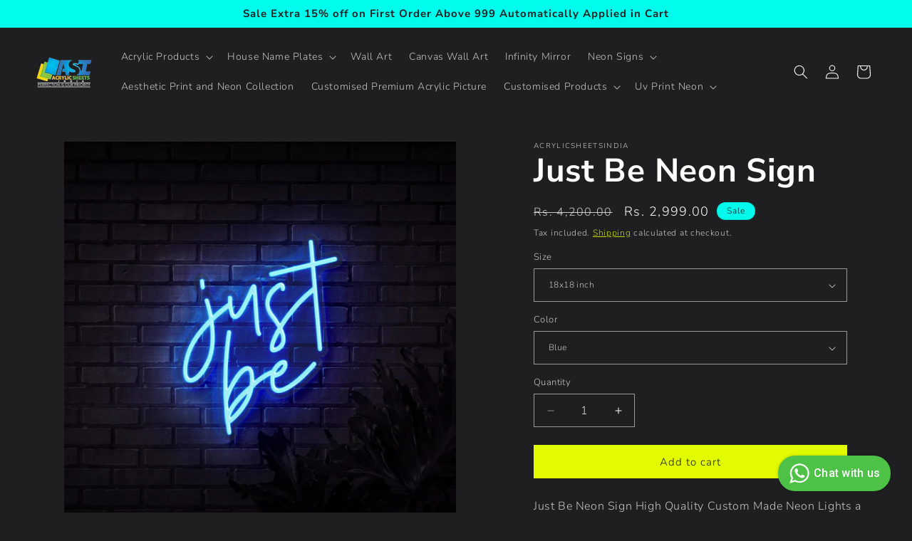

--- FILE ---
content_type: text/html; charset=utf-8
request_url: https://www.acrylicsheetsindia.com/products/just-be
body_size: 62139
content:
<!doctype html>
<html class="no-js" lang="en">
  <head>
    <!-- Gokwik theme code start -->
  <link rel="dns-prefetch" href="https://pdp.gokwik.co/">
  <link rel="dns-prefetch" href="https://api.gokwik.co">
    

<script>

window.merchantInfo  = {
        mid: "19g6ilv3fw8et",
        environment: "production",
        type: "merchantInfo",
  		storeId: "56170578003",
  		fbpixel: "2131171030415709",
      }
var productFormSelector = '';
var cart = {"note":null,"attributes":{},"original_total_price":0,"total_price":0,"total_discount":0,"total_weight":0.0,"item_count":0,"items":[],"requires_shipping":false,"currency":"INR","items_subtotal_price":0,"cart_level_discount_applications":[],"checkout_charge_amount":0}
var templateName = 'product'
</script>

<script src="https://pdp.gokwik.co/merchant-integration/build/merchant.integration.js?v4"></script>
<script src="http://ajax.googleapis.com/ajax/libs/jquery/1.9.1/jquery.min.js"></script>
    <script>
const getCountryData = async(element) =>{
  const getCountry = await fetch("/browsing_context_suggestions.json");
  const response = await getCountry.json();
  const res = response?.detected_values?.country_name;
  if(res === 'India'){
    $('.gokwik-checkout').show();
  }else{
    $('button[name="checkout"]').show();
  }
}
getCountryData()
</script>
<script>
  window.addEventListener('gokwikLoaded', e => {

   $('.gokwik-checkout button').prop('disabled', false);
              $('.gokwik-checkout button').removeClass('disabled');
         $('#gokwik-buy-now').prop('disabled', false);
              $('#gokwik-buy-now').removeClass('disabled');

  const targetElement = document.querySelector("body");
  function debounce(func, delay) {
    let timeoutId;
    return function () {
      const context = this;
      const args = arguments;
      clearTimeout(timeoutId);
      timeoutId = setTimeout(function () {
        func.apply(context, args);
      }, delay);
    };
  }
  const observer = new MutationObserver(() => {
 getCountryData();
    debouncedMyTimer();
  });
  const debouncedMyTimer = debounce(() => {
    observer.disconnect();
    enableGokwikCart();
    observer.observe(targetElement, { childList: true, subtree: true });
  }, 700);
  function enableGokwikCart() {
      $('.gokwik-checkout button').prop('disabled', false);
              $('.gokwik-checkout button').removeClass('disabled');

  }
  const config = { childList: true, subtree: true };
  observer.observe(targetElement, config);
});
</script>

<style>

.gokwik-checkout {
  width: 100%;
  display: flex;
  justify-content: center;
  flex-direction: column;
  align-items: end;
  margin-bottom: 10px;
}
.gokwik-checkout button {
  max-width:100%;
  width: 100%;
  border: none;
  display: flex;
  justify-content: center;
  align-items: center;
  background: #e3fc02;
  position: relative;
  margin: 0;
cursor: pointer;
  padding: 5px 10px;
  height:45px;
}
#gokwik-buy-now.disabled, .gokwik-disabled{
  opacity:0.5;
  cursor: not-allowed;
  }
  .gokwik-checkout button:focus {
  outline: none;
}
.gokwik-checkout button > span {
  display: flex;
}
.gokwik-checkout button > span.btn-text {
  display: flex;
  flex-direction: column;
  color: #1f1f21;
  align-items: flex-start;
}
.gokwik-checkout button > span.btn-text > span:last-child {
	padding-top: 2px;
    font-size: 10px;
    line-height: 10px;
    text-transform: initial;
}
.gokwik-checkout button > span.btn-text > span:first-child {
   font-size: 15px;
}
.gokwik-checkout button > span.pay-opt-icon img:first-child {
  margin-right: 10px;
  margin-left: 10px;
}
/*   Additional */
.gokwik-checkout button.disabled{
  opacity:0.5;
  cursor: not-allowed;
  }
.gokwik-checkout button.disabled .addloadr#btn-loader{
   display: flex!important;
}
  #gokwik-buy-now.disabled .addloadr#btn-loader{
   display: flex!important;
}
    #gokwik-buy-now:disabled{
   cursor: not-allowed;
}





 

  

/* Loader CSS */
  #btn-loader{
    display: none;
    position: absolute;
    top: 0;
    bottom: 0;
    left: 0;
    right: 0;
    justify-content: center;
    align-items: center;
    background:#e3fc02;
  } 

.cir-loader,
.cir-loader:after {
  border-radius: 50%;
  width: 35px;
  height: 35px;
}
.cir-loader {
  margin: 6px auto;
  font-size: 10px;
  position: relative;
  text-indent: -9999em;
  border-top: 0.5em solid rgba(255, 255, 255, 0.2);
  border-right: 0.5em solid rgba(255, 255, 255, 0.2);
  border-bottom: 0.5em solid rgba(255, 255, 255, 0.2);
  border-left: 0.5em solid #ffffff;
  -webkit-transform: translateZ(0);
  -ms-transform: translateZ(0);
  transform: translateZ(0);
  -webkit-animation: load8 1.1s infinite linear;
  animation: load8 1.1s infinite linear;
}
@-webkit-keyframes load8 {
  0% {
    -webkit-transform: rotate(0deg);
    transform: rotate(0deg);
  }
  100% {
    -webkit-transform: rotate(360deg);
    transform: rotate(360deg);
  }
}
@keyframes load8 {
  0% {
    -webkit-transform: rotate(0deg);
    transform: rotate(0deg);
  }
  100% {
    -webkit-transform: rotate(360deg);
    transform: rotate(360deg);
  }
}
</style> 





    
    <!-- Google tag (gtag.js) -->
<script async src="https://www.googletagmanager.com/gtag/js?id=G-MR8ET6FZH6"></script>
<script>
  window.dataLayer = window.dataLayer || [];
  function gtag(){dataLayer.push(arguments);}
  gtag('js', new Date());
  gtag('config','G-MR8ET6FZH6',{ 'groups': 'GA4'});
</script>
 <!-- Gokwik theme code End -->
    <meta charset="utf-8">
    <meta http-equiv="X-UA-Compatible" content="IE=edge">
    <meta name="viewport" content="width=device-width,initial-scale=1">
    <meta name="theme-color" content="">
    <link rel="canonical" href="https://www.acrylicsheetsindia.com/products/just-be"><link rel="preconnect" href="https://fonts.shopifycdn.com" crossorigin><title>
      Buy Just Be Neon Sign Online India
 &ndash; acrylicsheetsindia</title>

    
      <meta name="description" content="Neon Sign for cafe, Living, Neon Quotes, Neon Signs, Room| |high quality neon lights | Durable neon signage | online neon maker">
    

    

<meta property="og:site_name" content="acrylicsheetsindia">
<meta property="og:url" content="https://www.acrylicsheetsindia.com/products/just-be">
<meta property="og:title" content="Buy Just Be Neon Sign Online India">
<meta property="og:type" content="product">
<meta property="og:description" content="Neon Sign for cafe, Living, Neon Quotes, Neon Signs, Room| |high quality neon lights | Durable neon signage | online neon maker"><meta property="og:image" content="http://www.acrylicsheetsindia.com/cdn/shop/products/just-be-neon-sign-852555_1920x_1024x1024_2x_e7b87d55-45fb-40c4-bf94-f8952fdfee2e.jpg?v=1658346637">
  <meta property="og:image:secure_url" content="https://www.acrylicsheetsindia.com/cdn/shop/products/just-be-neon-sign-852555_1920x_1024x1024_2x_e7b87d55-45fb-40c4-bf94-f8952fdfee2e.jpg?v=1658346637">
  <meta property="og:image:width" content="1920">
  <meta property="og:image:height" content="1920"><meta property="og:price:amount" content="2,999.00">
  <meta property="og:price:currency" content="INR"><meta name="twitter:card" content="summary_large_image">
<meta name="twitter:title" content="Buy Just Be Neon Sign Online India">
<meta name="twitter:description" content="Neon Sign for cafe, Living, Neon Quotes, Neon Signs, Room| |high quality neon lights | Durable neon signage | online neon maker">


    <script src="//www.acrylicsheetsindia.com/cdn/shop/t/23/assets/constants.js?v=58251544750838685771713352089" defer="defer"></script>
    <script src="//www.acrylicsheetsindia.com/cdn/shop/t/23/assets/pubsub.js?v=158357773527763999511713352089" defer="defer"></script>
    <script src="//www.acrylicsheetsindia.com/cdn/shop/t/23/assets/global.js?v=106116626045777747121713352089" defer="defer"></script><script src="//www.acrylicsheetsindia.com/cdn/shop/t/23/assets/animations.js?v=88693664871331136111713352089" defer="defer"></script><script>window.performance && window.performance.mark && window.performance.mark('shopify.content_for_header.start');</script><meta name="google-site-verification" content="fBOJqRCP25SPcHLrBTD9cflEOCapZkSztxXg0sX8zEs">
<meta name="google-site-verification" content="fBOJqRCP25SPcHLrBTD9cflEOCapZkSztxXg0sX8zEs">
<meta id="shopify-digital-wallet" name="shopify-digital-wallet" content="/56170578003/digital_wallets/dialog">
<meta id="in-context-paypal-metadata" data-shop-id="56170578003" data-venmo-supported="false" data-environment="production" data-locale="en_US" data-paypal-v4="true" data-currency="INR">
<link rel="alternate" type="application/json+oembed" href="https://www.acrylicsheetsindia.com/products/just-be.oembed">
<script async="async" src="/checkouts/internal/preloads.js?locale=en-IN"></script>
<script id="shopify-features" type="application/json">{"accessToken":"7dd920c3e12f840016d10db39db93841","betas":["rich-media-storefront-analytics"],"domain":"www.acrylicsheetsindia.com","predictiveSearch":true,"shopId":56170578003,"locale":"en"}</script>
<script>var Shopify = Shopify || {};
Shopify.shop = "acrylicsheetsindia.myshopify.com";
Shopify.locale = "en";
Shopify.currency = {"active":"INR","rate":"1.0"};
Shopify.country = "IN";
Shopify.theme = {"name":"GOKWIK TEST THEME 17 APRIL 2024","id":128406978643,"schema_name":"Ride","schema_version":"13.0.1","theme_store_id":1500,"role":"main"};
Shopify.theme.handle = "null";
Shopify.theme.style = {"id":null,"handle":null};
Shopify.cdnHost = "www.acrylicsheetsindia.com/cdn";
Shopify.routes = Shopify.routes || {};
Shopify.routes.root = "/";</script>
<script type="module">!function(o){(o.Shopify=o.Shopify||{}).modules=!0}(window);</script>
<script>!function(o){function n(){var o=[];function n(){o.push(Array.prototype.slice.apply(arguments))}return n.q=o,n}var t=o.Shopify=o.Shopify||{};t.loadFeatures=n(),t.autoloadFeatures=n()}(window);</script>
<script id="shop-js-analytics" type="application/json">{"pageType":"product"}</script>
<script defer="defer" async type="module" src="//www.acrylicsheetsindia.com/cdn/shopifycloud/shop-js/modules/v2/client.init-shop-cart-sync_BT-GjEfc.en.esm.js"></script>
<script defer="defer" async type="module" src="//www.acrylicsheetsindia.com/cdn/shopifycloud/shop-js/modules/v2/chunk.common_D58fp_Oc.esm.js"></script>
<script defer="defer" async type="module" src="//www.acrylicsheetsindia.com/cdn/shopifycloud/shop-js/modules/v2/chunk.modal_xMitdFEc.esm.js"></script>
<script type="module">
  await import("//www.acrylicsheetsindia.com/cdn/shopifycloud/shop-js/modules/v2/client.init-shop-cart-sync_BT-GjEfc.en.esm.js");
await import("//www.acrylicsheetsindia.com/cdn/shopifycloud/shop-js/modules/v2/chunk.common_D58fp_Oc.esm.js");
await import("//www.acrylicsheetsindia.com/cdn/shopifycloud/shop-js/modules/v2/chunk.modal_xMitdFEc.esm.js");

  window.Shopify.SignInWithShop?.initShopCartSync?.({"fedCMEnabled":true,"windoidEnabled":true});

</script>
<script>(function() {
  var isLoaded = false;
  function asyncLoad() {
    if (isLoaded) return;
    isLoaded = true;
    var urls = ["\/\/www.powr.io\/powr.js?powr-token=acrylicsheetsindia.myshopify.com\u0026external-type=shopify\u0026shop=acrylicsheetsindia.myshopify.com","https:\/\/cdn.zecpe.com\/payModal\/script.js?shop=acrylicsheetsindia.myshopify.com","https:\/\/cdn.zecpe.com\/payModal\/events-embed.js?shop=acrylicsheetsindia.myshopify.com","https:\/\/cdn.zecpe.com\/payModal\/checkout.js?shop=acrylicsheetsindia.myshopify.com","https:\/\/widgets.automizely.com\/reviews\/v1\/sdk.js?connection_id=b97539e1511a4b8f8e9693251d3991fe\u0026mapped_org_id=cf3339e5b96ee65d3fd3588bd95b260d_v1\u0026oid=2b3eb27487e04ad898571177ad11cf85\u0026shop=acrylicsheetsindia.myshopify.com","https:\/\/api.revy.io\/bundle.js?shop=acrylicsheetsindia.myshopify.com","\/\/cdn.shopify.com\/proxy\/79654777dde375f935ac9d959ff319e9942ed61dd6a70caeb51228a7e12e6a97\/storage.googleapis.com\/adnabu-shopify\/online-store\/d3421e1b099a46abb8b2e8c11738906824.min.js?shop=acrylicsheetsindia.myshopify.com\u0026sp-cache-control=cHVibGljLCBtYXgtYWdlPTkwMA","https:\/\/cdn.adscale.com\/static\/ecom_js\/acrylicsheetsindia\/add_item_to_cart.js?ver=20260124\u0026shop=acrylicsheetsindia.myshopify.com"];
    for (var i = 0; i < urls.length; i++) {
      var s = document.createElement('script');
      s.type = 'text/javascript';
      s.async = true;
      s.src = urls[i];
      var x = document.getElementsByTagName('script')[0];
      x.parentNode.insertBefore(s, x);
    }
  };
  if(window.attachEvent) {
    window.attachEvent('onload', asyncLoad);
  } else {
    window.addEventListener('load', asyncLoad, false);
  }
})();</script>
<script id="__st">var __st={"a":56170578003,"offset":19800,"reqid":"7fb6b9b5-0090-4282-a7df-aa31cb40a005-1769302081","pageurl":"www.acrylicsheetsindia.com\/products\/just-be","u":"49db213ae410","p":"product","rtyp":"product","rid":6779490304083};</script>
<script>window.ShopifyPaypalV4VisibilityTracking = true;</script>
<script id="captcha-bootstrap">!function(){'use strict';const t='contact',e='account',n='new_comment',o=[[t,t],['blogs',n],['comments',n],[t,'customer']],c=[[e,'customer_login'],[e,'guest_login'],[e,'recover_customer_password'],[e,'create_customer']],r=t=>t.map((([t,e])=>`form[action*='/${t}']:not([data-nocaptcha='true']) input[name='form_type'][value='${e}']`)).join(','),a=t=>()=>t?[...document.querySelectorAll(t)].map((t=>t.form)):[];function s(){const t=[...o],e=r(t);return a(e)}const i='password',u='form_key',d=['recaptcha-v3-token','g-recaptcha-response','h-captcha-response',i],f=()=>{try{return window.sessionStorage}catch{return}},m='__shopify_v',_=t=>t.elements[u];function p(t,e,n=!1){try{const o=window.sessionStorage,c=JSON.parse(o.getItem(e)),{data:r}=function(t){const{data:e,action:n}=t;return t[m]||n?{data:e,action:n}:{data:t,action:n}}(c);for(const[e,n]of Object.entries(r))t.elements[e]&&(t.elements[e].value=n);n&&o.removeItem(e)}catch(o){console.error('form repopulation failed',{error:o})}}const l='form_type',E='cptcha';function T(t){t.dataset[E]=!0}const w=window,h=w.document,L='Shopify',v='ce_forms',y='captcha';let A=!1;((t,e)=>{const n=(g='f06e6c50-85a8-45c8-87d0-21a2b65856fe',I='https://cdn.shopify.com/shopifycloud/storefront-forms-hcaptcha/ce_storefront_forms_captcha_hcaptcha.v1.5.2.iife.js',D={infoText:'Protected by hCaptcha',privacyText:'Privacy',termsText:'Terms'},(t,e,n)=>{const o=w[L][v],c=o.bindForm;if(c)return c(t,g,e,D).then(n);var r;o.q.push([[t,g,e,D],n]),r=I,A||(h.body.append(Object.assign(h.createElement('script'),{id:'captcha-provider',async:!0,src:r})),A=!0)});var g,I,D;w[L]=w[L]||{},w[L][v]=w[L][v]||{},w[L][v].q=[],w[L][y]=w[L][y]||{},w[L][y].protect=function(t,e){n(t,void 0,e),T(t)},Object.freeze(w[L][y]),function(t,e,n,w,h,L){const[v,y,A,g]=function(t,e,n){const i=e?o:[],u=t?c:[],d=[...i,...u],f=r(d),m=r(i),_=r(d.filter((([t,e])=>n.includes(e))));return[a(f),a(m),a(_),s()]}(w,h,L),I=t=>{const e=t.target;return e instanceof HTMLFormElement?e:e&&e.form},D=t=>v().includes(t);t.addEventListener('submit',(t=>{const e=I(t);if(!e)return;const n=D(e)&&!e.dataset.hcaptchaBound&&!e.dataset.recaptchaBound,o=_(e),c=g().includes(e)&&(!o||!o.value);(n||c)&&t.preventDefault(),c&&!n&&(function(t){try{if(!f())return;!function(t){const e=f();if(!e)return;const n=_(t);if(!n)return;const o=n.value;o&&e.removeItem(o)}(t);const e=Array.from(Array(32),(()=>Math.random().toString(36)[2])).join('');!function(t,e){_(t)||t.append(Object.assign(document.createElement('input'),{type:'hidden',name:u})),t.elements[u].value=e}(t,e),function(t,e){const n=f();if(!n)return;const o=[...t.querySelectorAll(`input[type='${i}']`)].map((({name:t})=>t)),c=[...d,...o],r={};for(const[a,s]of new FormData(t).entries())c.includes(a)||(r[a]=s);n.setItem(e,JSON.stringify({[m]:1,action:t.action,data:r}))}(t,e)}catch(e){console.error('failed to persist form',e)}}(e),e.submit())}));const S=(t,e)=>{t&&!t.dataset[E]&&(n(t,e.some((e=>e===t))),T(t))};for(const o of['focusin','change'])t.addEventListener(o,(t=>{const e=I(t);D(e)&&S(e,y())}));const B=e.get('form_key'),M=e.get(l),P=B&&M;t.addEventListener('DOMContentLoaded',(()=>{const t=y();if(P)for(const e of t)e.elements[l].value===M&&p(e,B);[...new Set([...A(),...v().filter((t=>'true'===t.dataset.shopifyCaptcha))])].forEach((e=>S(e,t)))}))}(h,new URLSearchParams(w.location.search),n,t,e,['guest_login'])})(!0,!0)}();</script>
<script integrity="sha256-4kQ18oKyAcykRKYeNunJcIwy7WH5gtpwJnB7kiuLZ1E=" data-source-attribution="shopify.loadfeatures" defer="defer" src="//www.acrylicsheetsindia.com/cdn/shopifycloud/storefront/assets/storefront/load_feature-a0a9edcb.js" crossorigin="anonymous"></script>
<script data-source-attribution="shopify.dynamic_checkout.dynamic.init">var Shopify=Shopify||{};Shopify.PaymentButton=Shopify.PaymentButton||{isStorefrontPortableWallets:!0,init:function(){window.Shopify.PaymentButton.init=function(){};var t=document.createElement("script");t.src="https://www.acrylicsheetsindia.com/cdn/shopifycloud/portable-wallets/latest/portable-wallets.en.js",t.type="module",document.head.appendChild(t)}};
</script>
<script data-source-attribution="shopify.dynamic_checkout.buyer_consent">
  function portableWalletsHideBuyerConsent(e){var t=document.getElementById("shopify-buyer-consent"),n=document.getElementById("shopify-subscription-policy-button");t&&n&&(t.classList.add("hidden"),t.setAttribute("aria-hidden","true"),n.removeEventListener("click",e))}function portableWalletsShowBuyerConsent(e){var t=document.getElementById("shopify-buyer-consent"),n=document.getElementById("shopify-subscription-policy-button");t&&n&&(t.classList.remove("hidden"),t.removeAttribute("aria-hidden"),n.addEventListener("click",e))}window.Shopify?.PaymentButton&&(window.Shopify.PaymentButton.hideBuyerConsent=portableWalletsHideBuyerConsent,window.Shopify.PaymentButton.showBuyerConsent=portableWalletsShowBuyerConsent);
</script>
<script data-source-attribution="shopify.dynamic_checkout.cart.bootstrap">document.addEventListener("DOMContentLoaded",(function(){function t(){return document.querySelector("shopify-accelerated-checkout-cart, shopify-accelerated-checkout")}if(t())Shopify.PaymentButton.init();else{new MutationObserver((function(e,n){t()&&(Shopify.PaymentButton.init(),n.disconnect())})).observe(document.body,{childList:!0,subtree:!0})}}));
</script>
<link id="shopify-accelerated-checkout-styles" rel="stylesheet" media="screen" href="https://www.acrylicsheetsindia.com/cdn/shopifycloud/portable-wallets/latest/accelerated-checkout-backwards-compat.css" crossorigin="anonymous">
<style id="shopify-accelerated-checkout-cart">
        #shopify-buyer-consent {
  margin-top: 1em;
  display: inline-block;
  width: 100%;
}

#shopify-buyer-consent.hidden {
  display: none;
}

#shopify-subscription-policy-button {
  background: none;
  border: none;
  padding: 0;
  text-decoration: underline;
  font-size: inherit;
  cursor: pointer;
}

#shopify-subscription-policy-button::before {
  box-shadow: none;
}

      </style>
<script id="sections-script" data-sections="header" defer="defer" src="//www.acrylicsheetsindia.com/cdn/shop/t/23/compiled_assets/scripts.js?v=4274"></script>
<script>window.performance && window.performance.mark && window.performance.mark('shopify.content_for_header.end');</script>


    <style data-shopify>
      @font-face {
  font-family: "Nunito Sans";
  font-weight: 300;
  font-style: normal;
  font-display: swap;
  src: url("//www.acrylicsheetsindia.com/cdn/fonts/nunito_sans/nunitosans_n3.dd449b0f52a6ad3150beb6eb8d82627ea34fcb52.woff2") format("woff2"),
       url("//www.acrylicsheetsindia.com/cdn/fonts/nunito_sans/nunitosans_n3.45928256bc616e1eba7b853895e4696fe2a37713.woff") format("woff");
}

      @font-face {
  font-family: "Nunito Sans";
  font-weight: 700;
  font-style: normal;
  font-display: swap;
  src: url("//www.acrylicsheetsindia.com/cdn/fonts/nunito_sans/nunitosans_n7.25d963ed46da26098ebeab731e90d8802d989fa5.woff2") format("woff2"),
       url("//www.acrylicsheetsindia.com/cdn/fonts/nunito_sans/nunitosans_n7.d32e3219b3d2ec82285d3027bd673efc61a996c8.woff") format("woff");
}

      @font-face {
  font-family: "Nunito Sans";
  font-weight: 300;
  font-style: italic;
  font-display: swap;
  src: url("//www.acrylicsheetsindia.com/cdn/fonts/nunito_sans/nunitosans_i3.25cfe26d24b90b67b639ed9f5ce92c1998451bfe.woff2") format("woff2"),
       url("//www.acrylicsheetsindia.com/cdn/fonts/nunito_sans/nunitosans_i3.8b447d33bcae1ea38db366085c0903f48f832383.woff") format("woff");
}

      @font-face {
  font-family: "Nunito Sans";
  font-weight: 700;
  font-style: italic;
  font-display: swap;
  src: url("//www.acrylicsheetsindia.com/cdn/fonts/nunito_sans/nunitosans_i7.8c1124729eec046a321e2424b2acf328c2c12139.woff2") format("woff2"),
       url("//www.acrylicsheetsindia.com/cdn/fonts/nunito_sans/nunitosans_i7.af4cda04357273e0996d21184432bcb14651a64d.woff") format("woff");
}

      @font-face {
  font-family: "Nunito Sans";
  font-weight: 700;
  font-style: normal;
  font-display: swap;
  src: url("//www.acrylicsheetsindia.com/cdn/fonts/nunito_sans/nunitosans_n7.25d963ed46da26098ebeab731e90d8802d989fa5.woff2") format("woff2"),
       url("//www.acrylicsheetsindia.com/cdn/fonts/nunito_sans/nunitosans_n7.d32e3219b3d2ec82285d3027bd673efc61a996c8.woff") format("woff");
}


      
        :root,
        .color-scheme-1 {
          --color-background: 31,31,33;
        
          --gradient-background: #1f1f21;
        

        

        --color-foreground: 255,255,255;
        --color-background-contrast: 43,43,46;
        --color-shadow: 255,255,255;
        --color-button: 227,252,2;
        --color-button-text: 31,31,33;
        --color-secondary-button: 31,31,33;
        --color-secondary-button-text: 227,252,2;
        --color-link: 227,252,2;
        --color-badge-foreground: 255,255,255;
        --color-badge-background: 31,31,33;
        --color-badge-border: 255,255,255;
        --payment-terms-background-color: rgb(31 31 33);
      }
      
        
        .color-scheme-2 {
          --color-background: 31,31,33;
        
          --gradient-background: #1f1f21;
        

        

        --color-foreground: 255,255,255;
        --color-background-contrast: 43,43,46;
        --color-shadow: 255,255,255;
        --color-button: 255,255,255;
        --color-button-text: 31,31,33;
        --color-secondary-button: 31,31,33;
        --color-secondary-button-text: 255,255,255;
        --color-link: 255,255,255;
        --color-badge-foreground: 255,255,255;
        --color-badge-background: 31,31,33;
        --color-badge-border: 255,255,255;
        --payment-terms-background-color: rgb(31 31 33);
      }
      
        
        .color-scheme-3 {
          --color-background: 255,255,255;
        
          --gradient-background: #ffffff;
        

        

        --color-foreground: 31,31,33;
        --color-background-contrast: 191,191,191;
        --color-shadow: 255,255,255;
        --color-button: 31,31,33;
        --color-button-text: 255,255,255;
        --color-secondary-button: 255,255,255;
        --color-secondary-button-text: 31,31,33;
        --color-link: 31,31,33;
        --color-badge-foreground: 31,31,33;
        --color-badge-background: 255,255,255;
        --color-badge-border: 31,31,33;
        --payment-terms-background-color: rgb(255 255 255);
      }
      
        
        .color-scheme-4 {
          --color-background: 227,252,2;
        
          --gradient-background: #e3fc02;
        

        

        --color-foreground: 31,31,33;
        --color-background-contrast: 113,126,1;
        --color-shadow: 255,255,255;
        --color-button: 31,31,33;
        --color-button-text: 227,252,2;
        --color-secondary-button: 227,252,2;
        --color-secondary-button-text: 31,31,33;
        --color-link: 31,31,33;
        --color-badge-foreground: 31,31,33;
        --color-badge-background: 227,252,2;
        --color-badge-border: 31,31,33;
        --payment-terms-background-color: rgb(227 252 2);
      }
      
        
        .color-scheme-5 {
          --color-background: 0,252,237;
        
          --gradient-background: #00fced;
        

        

        --color-foreground: 31,31,33;
        --color-background-contrast: 0,125,117;
        --color-shadow: 255,255,255;
        --color-button: 31,31,33;
        --color-button-text: 0,252,237;
        --color-secondary-button: 0,252,237;
        --color-secondary-button-text: 31,31,33;
        --color-link: 31,31,33;
        --color-badge-foreground: 31,31,33;
        --color-badge-background: 0,252,237;
        --color-badge-border: 31,31,33;
        --payment-terms-background-color: rgb(0 252 237);
      }
      

      body, .color-scheme-1, .color-scheme-2, .color-scheme-3, .color-scheme-4, .color-scheme-5 {
        color: rgba(var(--color-foreground), 0.75);
        background-color: rgb(var(--color-background));
      }

      :root {
        --font-body-family: "Nunito Sans", sans-serif;
        --font-body-style: normal;
        --font-body-weight: 300;
        --font-body-weight-bold: 600;

        --font-heading-family: "Nunito Sans", sans-serif;
        --font-heading-style: normal;
        --font-heading-weight: 700;

        --font-body-scale: 1.0;
        --font-heading-scale: 1.15;

        --media-padding: px;
        --media-border-opacity: 0.1;
        --media-border-width: 0px;
        --media-radius: 0px;
        --media-shadow-opacity: 0.0;
        --media-shadow-horizontal-offset: 0px;
        --media-shadow-vertical-offset: -40px;
        --media-shadow-blur-radius: 5px;
        --media-shadow-visible: 0;

        --page-width: 160rem;
        --page-width-margin: 0rem;

        --product-card-image-padding: 0.0rem;
        --product-card-corner-radius: 0.0rem;
        --product-card-text-alignment: left;
        --product-card-border-width: 0.0rem;
        --product-card-border-opacity: 0.1;
        --product-card-shadow-opacity: 0.0;
        --product-card-shadow-visible: 0;
        --product-card-shadow-horizontal-offset: 0.0rem;
        --product-card-shadow-vertical-offset: 0.4rem;
        --product-card-shadow-blur-radius: 0.5rem;

        --collection-card-image-padding: 0.0rem;
        --collection-card-corner-radius: 0.0rem;
        --collection-card-text-alignment: left;
        --collection-card-border-width: 0.0rem;
        --collection-card-border-opacity: 0.1;
        --collection-card-shadow-opacity: 0.0;
        --collection-card-shadow-visible: 0;
        --collection-card-shadow-horizontal-offset: 0.0rem;
        --collection-card-shadow-vertical-offset: 0.4rem;
        --collection-card-shadow-blur-radius: 0.5rem;

        --blog-card-image-padding: 0.0rem;
        --blog-card-corner-radius: 0.0rem;
        --blog-card-text-alignment: left;
        --blog-card-border-width: 0.0rem;
        --blog-card-border-opacity: 0.1;
        --blog-card-shadow-opacity: 0.0;
        --blog-card-shadow-visible: 0;
        --blog-card-shadow-horizontal-offset: 0.0rem;
        --blog-card-shadow-vertical-offset: 0.4rem;
        --blog-card-shadow-blur-radius: 0.5rem;

        --badge-corner-radius: 4.0rem;

        --popup-border-width: 1px;
        --popup-border-opacity: 0.1;
        --popup-corner-radius: 0px;
        --popup-shadow-opacity: 0.0;
        --popup-shadow-horizontal-offset: 0px;
        --popup-shadow-vertical-offset: 4px;
        --popup-shadow-blur-radius: 5px;

        --drawer-border-width: 1px;
        --drawer-border-opacity: 0.1;
        --drawer-shadow-opacity: 0.0;
        --drawer-shadow-horizontal-offset: 0px;
        --drawer-shadow-vertical-offset: 4px;
        --drawer-shadow-blur-radius: 5px;

        --spacing-sections-desktop: 52px;
        --spacing-sections-mobile: 36px;

        --grid-desktop-vertical-spacing: 40px;
        --grid-desktop-horizontal-spacing: 40px;
        --grid-mobile-vertical-spacing: 20px;
        --grid-mobile-horizontal-spacing: 20px;

        --text-boxes-border-opacity: 0.1;
        --text-boxes-border-width: 0px;
        --text-boxes-radius: 0px;
        --text-boxes-shadow-opacity: 0.0;
        --text-boxes-shadow-visible: 0;
        --text-boxes-shadow-horizontal-offset: 0px;
        --text-boxes-shadow-vertical-offset: 4px;
        --text-boxes-shadow-blur-radius: 5px;

        --buttons-radius: 0px;
        --buttons-radius-outset: 0px;
        --buttons-border-width: 1px;
        --buttons-border-opacity: 1.0;
        --buttons-shadow-opacity: 0.0;
        --buttons-shadow-visible: 0;
        --buttons-shadow-horizontal-offset: 0px;
        --buttons-shadow-vertical-offset: 4px;
        --buttons-shadow-blur-radius: 5px;
        --buttons-border-offset: 0px;

        --inputs-radius: 0px;
        --inputs-border-width: 1px;
        --inputs-border-opacity: 0.55;
        --inputs-shadow-opacity: 0.0;
        --inputs-shadow-horizontal-offset: 0px;
        --inputs-margin-offset: 0px;
        --inputs-shadow-vertical-offset: 4px;
        --inputs-shadow-blur-radius: 5px;
        --inputs-radius-outset: 0px;

        --variant-pills-radius: 40px;
        --variant-pills-border-width: 1px;
        --variant-pills-border-opacity: 0.55;
        --variant-pills-shadow-opacity: 0.0;
        --variant-pills-shadow-horizontal-offset: 0px;
        --variant-pills-shadow-vertical-offset: 4px;
        --variant-pills-shadow-blur-radius: 5px;
      }

      *,
      *::before,
      *::after {
        box-sizing: inherit;
      }

      html {
        box-sizing: border-box;
        font-size: calc(var(--font-body-scale) * 62.5%);
        height: 100%;
      }

      body {
        display: grid;
        grid-template-rows: auto auto 1fr auto;
        grid-template-columns: 100%;
        min-height: 100%;
        margin: 0;
        font-size: 1.5rem;
        letter-spacing: 0.06rem;
        line-height: calc(1 + 0.8 / var(--font-body-scale));
        font-family: var(--font-body-family);
        font-style: var(--font-body-style);
        font-weight: var(--font-body-weight);
      }

      @media screen and (min-width: 750px) {
        body {
          font-size: 1.6rem;
        }
      }
    </style>

    <link href="//www.acrylicsheetsindia.com/cdn/shop/t/23/assets/base.css?v=25513028573540360251713352089" rel="stylesheet" type="text/css" media="all" />
<link rel="preload" as="font" href="//www.acrylicsheetsindia.com/cdn/fonts/nunito_sans/nunitosans_n3.dd449b0f52a6ad3150beb6eb8d82627ea34fcb52.woff2" type="font/woff2" crossorigin><link rel="preload" as="font" href="//www.acrylicsheetsindia.com/cdn/fonts/nunito_sans/nunitosans_n7.25d963ed46da26098ebeab731e90d8802d989fa5.woff2" type="font/woff2" crossorigin><link href="//www.acrylicsheetsindia.com/cdn/shop/t/23/assets/component-localization-form.css?v=124545717069420038221713352089" rel="stylesheet" type="text/css" media="all" />
      <script src="//www.acrylicsheetsindia.com/cdn/shop/t/23/assets/localization-form.js?v=169565320306168926741713352089" defer="defer"></script><link
        rel="stylesheet"
        href="//www.acrylicsheetsindia.com/cdn/shop/t/23/assets/component-predictive-search.css?v=118923337488134913561713352089"
        media="print"
        onload="this.media='all'"
      ><script>
      document.documentElement.className = document.documentElement.className.replace('no-js', 'js');
      if (Shopify.designMode) {
        document.documentElement.classList.add('shopify-design-mode');
      }
    </script>
    <!--CPC-->
  <script src='https://ajax.googleapis.com/ajax/libs/jquery/3.5.1/jquery.min.js'></script>
  <!--CPC-->
  <script src='https://calcapi.printgrid.io/shopify/calculator.js'></script>


<!-- BEGIN app block: shopify://apps/trusted-product-tabs/blocks/tabs-embed/cd5da974-394e-41cb-b448-0c9a6d16a42d --><script>
    window.Shopify.TinyTabs = {
        'css_selector': '',
        
        
        'product': {
            'id': '6779490304083',
            'collection_ids': '273068458067,266511548499,269160579155,269161005139,266761338963,269160284243,266868752467',
            'vendor': 'acrylicsheetsindia',
            'tags': '[&quot;cafe&quot;, &quot;Living&quot;, &quot;Neon Quotes&quot;, &quot;Neon Signs&quot;, &quot;Room&quot;]',
            'type': 'Neon Signs',
        }
        
    };
</script>
<script id="tiny-tabs-data" type="application/json">{"tab_settings":{"id":3026,"shop_id":3026,"title":"Description","use_default_title":1,"heading_type":5,"divide_headings":1,"heading_below_tab":"active_no_heading","first_tab_excluded":0,"created_at":"2023-07-31T18:25:21.000000Z","updated_at":"2023-07-31T19:04:35.000000Z"},"design_settings":{"id":3026,"shop_id":3026,"accordion_tab_margin":5,"accordion_content_margin":10,"tab_margin_right":5,"tab_margin_bottom":0,"tab_margin_left":0,"tab_padding_top":12,"tab_padding_right":20,"tab_padding_bottom":12,"tab_padding_left":20,"content_padding_top":20,"content_padding_right":12,"content_padding_bottom":20,"content_padding_left":12,"active_tab_bg_color":"#008060","active_tab_text_color":"#FFFFFF","active_tab_border_color":"#008060","inactive_tab_bg_color":"#FFFFFF","inactive_tab_text_color":"#008060","inactive_tab_border_color":"#D9D9D9","content_bg_color":"#FFFFFF","content_text_color":"#000000","content_border_color":"#D9D9D9","active_tab_font_size":16,"active_tab_font_weight":"400","inactive_tab_font_size":16,"inactive_tab_font_weight":"300","content_font_size":14,"content_font_weight":"300","tab_border_width":1,"tab_border_top_width":1,"tab_border_right_width":1,"tab_border_bottom_width":0,"tab_border_left_width":1,"tab_border_radius":0,"tab_border_top_left_radius":5,"tab_border_top_right_radius":5,"tab_border_bottom_left_radius":0,"tab_border_bottom_right_radius":0,"content_border_width":1,"content_border_radius":5,"mobile_layout":"regular","desktop_layout":"regular","default_view":"first_opened","glyphs_alignment":"right","glyph_type":"arrows","sticky_header_height":0,"accordion_on_mobile":1,"auto_scroll_to_content":0,"allow_multiple_opened":0,"tab_view":1,"created_at":"2023-07-31T18:25:21.000000Z","updated_at":"2023-07-31T20:08:47.000000Z"},"shared_tabs":[{"id":4192,"shop_id":3026,"active":1,"type":"rich_text","review_app":"shopify-reviews","title":"Shipping Method","content":"<div class=\"col-md-6\" style=\"font-family: 'Helvetica Neue', Helvetica, Arial, sans-serif; font-size: 15px;\">\n<div class=\"images-aboutus\"><img src=\"https:\/\/cdn-icons-png.flaticon.com\/512\/69\/69881.png\" width=\"191\" height=\"191\" \/><\/div>\n<\/div>\n<div class=\"col-md-6\" style=\"font-family: 'Helvetica Neue', Helvetica, Arial, sans-serif; font-size: 15px;\">\n<div class=\"content\">\n<h3 style=\"margin: 0px 0px 1em; line-height: 1.4;\">Cash &amp; Carry<\/h3>\n<p style=\"margin: 0px 0px 1em; line-height: 1.4;\">Items purchased at full price within 5 days of being moved to the Choose What You Pay collection are eligible for a store credit refund for the difference in price. Refunds will be issued in the form of a store credit, and cannot be applied retroactively. Your store credit never expires, and will automatically deduct from your next purchase at checkout.<\/p>\n<ul>\n<li>Standard orders take up to 14 business days to arrive.<\/li>\n<li>Expedited orders are shipped via Delhivery courier.<\/li>\n<li>Expedited shipping takes up to 5 business days to arrive.<\/li>\n<\/ul>\n<\/div>\n<\/div>\n<div class=\"col-md-6\" style=\"font-family: 'Helvetica Neue', Helvetica, Arial, sans-serif; font-size: 15px;\">\n<div class=\"content\">\n<h3 style=\"margin: 0px 0px 1em; line-height: 1.4;\">Pick-up-Point Locator<\/h3>\n<p style=\"margin: 0px 0px 1em; line-height: 1.4;\">We offer some items for sale before they actually arrive. When you preorder these items, weu2019ll ship them out 1u20132 business days after they become available at our warehouse.<\/p>\n<p style=\"margin: 0px 0px 1em; line-height: 1.4;\">You can tell if youu2019re purchasing an item that is a preorder item on both the product page and at checkout. Once youu2019ve placed your order, you can double-check our estimated restock date on the product page, and weu2019ll make sure to send you a shipping confirmation email once the item leaves our warehouse.<\/p>\n<\/div>\n<\/div>\n<div class=\"col-md-6\" style=\"font-family: 'Helvetica Neue', Helvetica, Arial, sans-serif; font-size: 15px;\">\n<div class=\"images-shipping\"><img src=\"https:\/\/encrypted-tbn0.gstatic.com\/images?q=tbn:ANd9GcTL_219VlNeT0AYnnzw3eP6i6zfzhMC6ur74g&amp;usqp=CAU\" width=\"229\" height=\"229\" \/><\/div>\n<\/div>\n<div class=\"col-md-6\" style=\"font-family: 'Helvetica Neue', Helvetica, Arial, sans-serif; font-size: 15px;\">\n<div class=\"images-shipping\"><img src=\"https:\/\/cdn0.iconfinder.com\/data\/icons\/delivery-service-1\/512\/898-14-512.png\" width=\"235\" height=\"235\" \/><\/div>\n<\/div>\n<div class=\"col-md-6\" style=\"font-family: 'Helvetica Neue', Helvetica, Arial, sans-serif; font-size: 15px;\">\n<div class=\"content\">\n<h3 style=\"margin: 0px 0px 1em; line-height: 1.4;\">Door-to-door shipping service<\/h3>\n<p style=\"margin: 0px 0px 1em; line-height: 1.4;\">For orders shipping to Australia, Canada, Hong Kong and countries in the European Union (excluding Switzerland), we offer standard shipping for a flat fee of INR15 per order and expedited shipping for a flat fee of INR75 per order.<\/p>\n<p style=\"margin: 0px 0px 1em; line-height: 1.4;\">Orders over 250 InR (excluding duties, taxes, and shipping) will receive free standard shipping.<\/p>\n<\/div>\n<\/div>","order":3508,"filters_active":0,"included_collections":[],"included_tags":[],"included_types":[],"included_vendors":[],"included_products":[],"excluded_products":[],"created_at":"2023-07-31T19:04:46.000000Z","updated_at":"2023-07-31T19:16:27.000000Z"},{"id":4193,"shop_id":3026,"active":1,"type":"rich_text","review_app":null,"title":"Privacy Policy","content":"<p style=\"margin: 0px 0px 1em; line-height: 1.4; font-family: 'Helvetica Neue', Helvetica, Arial, sans-serif; font-size: 15px;\"><strong>Privacy Policy<\/strong><\/p>\n<p style=\"margin: 0px 0px 1em; line-height: 1.4; font-family: 'Helvetica Neue', Helvetica, Arial, sans-serif; font-size: 15px;\"><strong>Acrylic sheets India<\/strong>&nbsp;(We) are committed to protecting and respecting your privacy.&nbsp; We protect customers&rsquo; personal information very carefully. You are always welcome to visit our website without providing any personal information. However, we may need to collect certain information to do business with you.<\/p>\n<p style=\"margin: 0px 0px 1em; line-height: 1.4; font-family: 'Helvetica Neue', Helvetica, Arial, sans-serif; font-size: 15px;\"><strong>What Information do we collect?<\/strong><\/p>\n<ul style=\"font-family: 'Helvetica Neue', Helvetica, Arial, sans-serif; font-size: 15px;\">\n<li>Company name and address<\/li>\n<li>User first name, last name, phone number<\/li>\n<li>Email address<\/li>\n<li>Billing address, shipping address<\/li>\n<li>Queries for information as well as requests for price or quotations<\/li>\n<li>Information about the user&rsquo;s actions as they navigate throughout the Acrylic Sheets India<\/li>\n<\/ul>\n<p style=\"margin: 0px 0px 1em; line-height: 1.4; font-family: 'Helvetica Neue', Helvetica, Arial, sans-serif; font-size: 15px;\">We may gather and analyze certain information about you when you visit our websites, such as unique browser identifiers, IP addresses, device identifiers, geo-location and other device-specific information, and Internet connection information.<\/p>\n<p style=\"margin: 0px 0px 1em; line-height: 1.4; font-family: 'Helvetica Neue', Helvetica, Arial, sans-serif; font-size: 15px;\"><strong>Why do we collect information?<\/strong><\/p>\n<ul style=\"font-family: 'Helvetica Neue', Helvetica, Arial, sans-serif; font-size: 15px;\">\n<li>To improve the Acrylic Sheets India&rsquo;s websites, as well as customer websites and brochures<\/li>\n<li>Provide you complete information regarding products and services that you require.<\/li>\n<li>To inform you about modifications to our Services or obtain any required consent.<\/li>\n<\/ul>\n<p style=\"margin: 0px 0px 1em; line-height: 1.4; font-family: 'Helvetica Neue', Helvetica, Arial, sans-serif; font-size: 15px;\"><strong>To whom would we disclose these Personal Data?<\/strong><\/p>\n<p style=\"margin: 0px 0px 1em; line-height: 1.4; font-family: 'Helvetica Neue', Helvetica, Arial, sans-serif; font-size: 15px;\">We do not share any personal information collected through Acrylic Sheets India Services with third parties for their promotional purposes or any other purposes. Only a few more, highly secured personnel in our company will have access to the information you provide with us.<\/p>\n<p style=\"margin: 0px 0px 1em; line-height: 1.4; font-family: 'Helvetica Neue', Helvetica, Arial, sans-serif; font-size: 15px;\"><strong>Cookies<\/strong><\/p>\n<p style=\"margin: 0px 0px 1em; line-height: 1.4; font-family: 'Helvetica Neue', Helvetica, Arial, sans-serif; font-size: 15px;\">When visitors return to our website, we use cookies to save visitor preferences, record session information, and record consumer information on what pages they visit or browse, and notify visitors to new locations that we assume they would be interested in.<\/p>\n<p style=\"margin: 0px 0px 1em; line-height: 1.4; font-family: 'Helvetica Neue', Helvetica, Arial, sans-serif; font-size: 15px;\"><strong>Protecting your password<\/strong><\/p>\n<p style=\"margin: 0px 0px 1em; line-height: 1.4; font-family: 'Helvetica Neue', Helvetica, Arial, sans-serif; font-size: 15px;\">In order to protect your data, we encrypt your password to ensure no one else has access to your account. You can establish a new password if you forget your old one. You may help secure your personal information by keeping your password secret and logging off entirely from the Web site before sharing a computer.<\/p>\n<p style=\"margin: 0px 0px 1em; line-height: 1.4; font-family: 'Helvetica Neue', Helvetica, Arial, sans-serif; font-size: 15px;\"><strong>Changes to our privacy policy<\/strong><\/p>\n<p style=\"margin: 0px 0px 1em; line-height: 1.4; font-family: 'Helvetica Neue', Helvetica, Arial, sans-serif; font-size: 15px;\">Any future modifications to our privacy policy will be posted on this page and notified to you via e-mail. Please revisit this page often to discover if our privacy policy has been updated or modified.<\/p>\n<p style=\"margin: 0px 0px 1em; line-height: 1.4; font-family: 'Helvetica Neue', Helvetica, Arial, sans-serif; font-size: 15px;\"><strong>Contact Information:<\/strong><\/p>\n<p style=\"margin: 0px 0px 1em; line-height: 1.4; font-family: 'Helvetica Neue', Helvetica, Arial, sans-serif; font-size: 15px;\">If you have any questions or queries regarding to this Privacy Policy please contact: acrylicsheetsindia@gmail.com<\/p>","order":3509,"filters_active":0,"included_collections":[],"included_tags":[],"included_types":[],"included_vendors":[],"included_products":[],"excluded_products":[],"created_at":"2023-07-31T19:12:23.000000Z","updated_at":"2023-07-31T19:14:56.000000Z"}]}</script>
<style>
  
</style>


<!-- END app block --><!-- BEGIN app block: shopify://apps/zepto-product-personalizer/blocks/product_personalizer_main/7411210d-7b32-4c09-9455-e129e3be4729 --><!-- BEGIN app snippet: product-personalizer -->



  
 
 

<!-- END app snippet -->
<!-- BEGIN app snippet: zepto_common --><script>
var pplr_cart = {"note":null,"attributes":{},"original_total_price":0,"total_price":0,"total_discount":0,"total_weight":0.0,"item_count":0,"items":[],"requires_shipping":false,"currency":"INR","items_subtotal_price":0,"cart_level_discount_applications":[],"checkout_charge_amount":0};
var pplr_shop_currency = "INR";
var pplr_enabled_currencies_size = 1;
var pplr_money_formate = "Rs. {{amount}}";
var pplr_manual_theme_selector=["CartCount span","tr:has([name*=updates]) , .cart__table-row , .cart-drawer__item , .cart-item , .ajaxcart__row , .ajaxcart__product , [data-products]  .cart__item , .CartItem , .cart__row.cart-item:not(.ajaxcart_row) , .cart__row.responsive-table__row , .mini-products-list .item , .cart-product-item , .cart-product , .product-id.item-row , .cart-summary-item-container , .cart-item.cf , .js_cart_item , .cart__card","tr img:first,.cart-drawer__options , .cart-item__image ,  .AspectRatio img",".line-item__title, .meta span,.cart-drawer__options:last-of-type , .cart-drawer__item-properties , .cart__properties , .CartItem__PropertyList , .cart__item-meta .cart__product-properties , .properties , .item-details h6 small",".cart__item--price .cart__price , .CartItem__Price , .cart-collateral .price , .cart-summary-item__price-current , .cart_price .transcy-money , .bcpo-cart-item-original-price  ,  .final-price , .price-box span , .saso-cart-item-price  , .cart-drawer__item-price-container .cart-item__price , .cart-drawer__price .cart-item__original-price",".grid__item.one-half.text-right , .ajaxcart__price , .ajaxcart_product-price , .saso-cart-item-line-price , .cart__price .money , .bcpo-cart-item-original-line-price , .cart__item-total ,  .cart-item-total .money , .cart--total .price",".pplr_item_remove",".ajaxcart__qty , .PageContent , #CartContainer , .cart-summary-item__quantity , .nt_fk_canvas , .cart__cell--quantity , #mainContent , .cart-drawer__content , .cart__table tbody",".header__cart-price-bubble span[data-cart-price-bubble] , .cart-drawer__subtotal-value , .cart-drawer__subtotal-number , .ajaxcart__subtotal .grid .grid__item.one-third.text-right , .ajaxcart__subtotal , .cart__footer__value[data-cart-final] , .text-right.price.price--amount .price ,  .cart__item-sub div[data-subtotal] , .cart-cost .money , .cart__subtotal .money , .amount .theme-money , .cart_tot_price .transcy-money , .cart__total__money , .cart-subtotal__price , .cart__subtotal , .cart__subtotal-price .wcp-original-cart-total , #CartCost","form[action*=cart] [name=checkout]","Click To View Image"];
</script>
<script defer src="//cdn-zeptoapps.com/product-personalizer/pplr_common.js?v=25" ></script><!-- END app snippet -->

<!-- END app block --><!-- BEGIN app block: shopify://apps/judge-me-reviews/blocks/judgeme_core/61ccd3b1-a9f2-4160-9fe9-4fec8413e5d8 --><!-- Start of Judge.me Core -->






<link rel="dns-prefetch" href="https://cdnwidget.judge.me">
<link rel="dns-prefetch" href="https://cdn.judge.me">
<link rel="dns-prefetch" href="https://cdn1.judge.me">
<link rel="dns-prefetch" href="https://api.judge.me">

<script data-cfasync='false' class='jdgm-settings-script'>window.jdgmSettings={"pagination":5,"disable_web_reviews":false,"badge_no_review_text":"No reviews","badge_n_reviews_text":"{{ n }} review/reviews","badge_star_color":"#fdcc0d","hide_badge_preview_if_no_reviews":true,"badge_hide_text":false,"enforce_center_preview_badge":false,"widget_title":"Customer Reviews","widget_open_form_text":"Write a review","widget_close_form_text":"Cancel review","widget_refresh_page_text":"Refresh page","widget_summary_text":"Based on {{ number_of_reviews }} review/reviews","widget_no_review_text":"Be the first to write a review","widget_name_field_text":"Display name","widget_verified_name_field_text":"Verified Name (public)","widget_name_placeholder_text":"Display name","widget_required_field_error_text":"This field is required.","widget_email_field_text":"Email address","widget_verified_email_field_text":"Verified Email (private, can not be edited)","widget_email_placeholder_text":"Your email address","widget_email_field_error_text":"Please enter a valid email address.","widget_rating_field_text":"Rating","widget_review_title_field_text":"Review Title","widget_review_title_placeholder_text":"Give your review a title","widget_review_body_field_text":"Review content","widget_review_body_placeholder_text":"Start writing here...","widget_pictures_field_text":"Picture/Video (optional)","widget_submit_review_text":"Submit Review","widget_submit_verified_review_text":"Submit Verified Review","widget_submit_success_msg_with_auto_publish":"Thank you! Please refresh the page in a few moments to see your review. You can remove or edit your review by logging into \u003ca href='https://judge.me/login' target='_blank' rel='nofollow noopener'\u003eJudge.me\u003c/a\u003e","widget_submit_success_msg_no_auto_publish":"Thank you! Your review will be published as soon as it is approved by the shop admin. You can remove or edit your review by logging into \u003ca href='https://judge.me/login' target='_blank' rel='nofollow noopener'\u003eJudge.me\u003c/a\u003e","widget_show_default_reviews_out_of_total_text":"Showing {{ n_reviews_shown }} out of {{ n_reviews }} reviews.","widget_show_all_link_text":"Show all","widget_show_less_link_text":"Show less","widget_author_said_text":"{{ reviewer_name }} said:","widget_days_text":"{{ n }} days ago","widget_weeks_text":"{{ n }} week/weeks ago","widget_months_text":"{{ n }} month/months ago","widget_years_text":"{{ n }} year/years ago","widget_yesterday_text":"Yesterday","widget_today_text":"Today","widget_replied_text":"\u003e\u003e {{ shop_name }} replied:","widget_read_more_text":"Read more","widget_reviewer_name_as_initial":"","widget_rating_filter_color":"#fbcd0a","widget_rating_filter_see_all_text":"See all reviews","widget_sorting_most_recent_text":"Most Recent","widget_sorting_highest_rating_text":"Highest Rating","widget_sorting_lowest_rating_text":"Lowest Rating","widget_sorting_with_pictures_text":"Only Pictures","widget_sorting_most_helpful_text":"Most Helpful","widget_open_question_form_text":"Ask a question","widget_reviews_subtab_text":"Reviews","widget_questions_subtab_text":"Questions","widget_question_label_text":"Question","widget_answer_label_text":"Answer","widget_question_placeholder_text":"Write your question here","widget_submit_question_text":"Submit Question","widget_question_submit_success_text":"Thank you for your question! We will notify you once it gets answered.","widget_star_color":"#fdcc0d","verified_badge_text":"Verified","verified_badge_bg_color":"","verified_badge_text_color":"","verified_badge_placement":"left-of-reviewer-name","widget_review_max_height":"","widget_hide_border":false,"widget_social_share":false,"widget_thumb":false,"widget_review_location_show":false,"widget_location_format":"","all_reviews_include_out_of_store_products":true,"all_reviews_out_of_store_text":"(out of store)","all_reviews_pagination":100,"all_reviews_product_name_prefix_text":"about","enable_review_pictures":true,"enable_question_anwser":false,"widget_theme":"default","review_date_format":"mm/dd/yyyy","default_sort_method":"most-recent","widget_product_reviews_subtab_text":"Product Reviews","widget_shop_reviews_subtab_text":"Shop Reviews","widget_other_products_reviews_text":"Reviews for other products","widget_store_reviews_subtab_text":"Store reviews","widget_no_store_reviews_text":"This store hasn't received any reviews yet","widget_web_restriction_product_reviews_text":"This product hasn't received any reviews yet","widget_no_items_text":"No items found","widget_show_more_text":"Show more","widget_write_a_store_review_text":"Write a Store Review","widget_other_languages_heading":"Reviews in Other Languages","widget_translate_review_text":"Translate review to {{ language }}","widget_translating_review_text":"Translating...","widget_show_original_translation_text":"Show original ({{ language }})","widget_translate_review_failed_text":"Review couldn't be translated.","widget_translate_review_retry_text":"Retry","widget_translate_review_try_again_later_text":"Try again later","show_product_url_for_grouped_product":false,"widget_sorting_pictures_first_text":"Pictures First","show_pictures_on_all_rev_page_mobile":false,"show_pictures_on_all_rev_page_desktop":false,"floating_tab_hide_mobile_install_preference":false,"floating_tab_button_name":"★ Reviews","floating_tab_title":"Let customers speak for us","floating_tab_button_color":"","floating_tab_button_background_color":"","floating_tab_url":"","floating_tab_url_enabled":false,"floating_tab_tab_style":"text","all_reviews_text_badge_text":"Customers rate us {{ shop.metafields.judgeme.all_reviews_rating | round: 1 }}/5 based on {{ shop.metafields.judgeme.all_reviews_count }} reviews.","all_reviews_text_badge_text_branded_style":"{{ shop.metafields.judgeme.all_reviews_rating | round: 1 }} out of 5 stars based on {{ shop.metafields.judgeme.all_reviews_count }} reviews","is_all_reviews_text_badge_a_link":false,"show_stars_for_all_reviews_text_badge":false,"all_reviews_text_badge_url":"","all_reviews_text_style":"text","all_reviews_text_color_style":"judgeme_brand_color","all_reviews_text_color":"#108474","all_reviews_text_show_jm_brand":true,"featured_carousel_show_header":true,"featured_carousel_title":"Let customers speak for us","testimonials_carousel_title":"Customers are saying","videos_carousel_title":"Real customer stories","cards_carousel_title":"Customers are saying","featured_carousel_count_text":"from {{ n }} reviews","featured_carousel_add_link_to_all_reviews_page":false,"featured_carousel_url":"","featured_carousel_show_images":true,"featured_carousel_autoslide_interval":5,"featured_carousel_arrows_on_the_sides":false,"featured_carousel_height":250,"featured_carousel_width":80,"featured_carousel_image_size":0,"featured_carousel_image_height":250,"featured_carousel_arrow_color":"#eeeeee","verified_count_badge_style":"vintage","verified_count_badge_orientation":"horizontal","verified_count_badge_color_style":"judgeme_brand_color","verified_count_badge_color":"#108474","is_verified_count_badge_a_link":false,"verified_count_badge_url":"","verified_count_badge_show_jm_brand":true,"widget_rating_preset_default":5,"widget_first_sub_tab":"product-reviews","widget_show_histogram":true,"widget_histogram_use_custom_color":false,"widget_pagination_use_custom_color":false,"widget_star_use_custom_color":true,"widget_verified_badge_use_custom_color":false,"widget_write_review_use_custom_color":false,"picture_reminder_submit_button":"Upload Pictures","enable_review_videos":false,"mute_video_by_default":false,"widget_sorting_videos_first_text":"Videos First","widget_review_pending_text":"Pending","featured_carousel_items_for_large_screen":3,"social_share_options_order":"Facebook,Twitter","remove_microdata_snippet":true,"disable_json_ld":false,"enable_json_ld_products":false,"preview_badge_show_question_text":false,"preview_badge_no_question_text":"No questions","preview_badge_n_question_text":"{{ number_of_questions }} question/questions","qa_badge_show_icon":false,"qa_badge_position":"same-row","remove_judgeme_branding":false,"widget_add_search_bar":false,"widget_search_bar_placeholder":"Search","widget_sorting_verified_only_text":"Verified only","featured_carousel_theme":"default","featured_carousel_show_rating":true,"featured_carousel_show_title":true,"featured_carousel_show_body":true,"featured_carousel_show_date":false,"featured_carousel_show_reviewer":true,"featured_carousel_show_product":false,"featured_carousel_header_background_color":"#108474","featured_carousel_header_text_color":"#ffffff","featured_carousel_name_product_separator":"reviewed","featured_carousel_full_star_background":"#108474","featured_carousel_empty_star_background":"#dadada","featured_carousel_vertical_theme_background":"#f9fafb","featured_carousel_verified_badge_enable":true,"featured_carousel_verified_badge_color":"#108474","featured_carousel_border_style":"round","featured_carousel_review_line_length_limit":3,"featured_carousel_more_reviews_button_text":"Read more reviews","featured_carousel_view_product_button_text":"View product","all_reviews_page_load_reviews_on":"scroll","all_reviews_page_load_more_text":"Load More Reviews","disable_fb_tab_reviews":false,"enable_ajax_cdn_cache":false,"widget_advanced_speed_features":5,"widget_public_name_text":"displayed publicly like","default_reviewer_name":"John Smith","default_reviewer_name_has_non_latin":true,"widget_reviewer_anonymous":"Anonymous","medals_widget_title":"Judge.me Review Medals","medals_widget_background_color":"#f9fafb","medals_widget_position":"footer_all_pages","medals_widget_border_color":"#f9fafb","medals_widget_verified_text_position":"left","medals_widget_use_monochromatic_version":false,"medals_widget_elements_color":"#108474","show_reviewer_avatar":true,"widget_invalid_yt_video_url_error_text":"Not a YouTube video URL","widget_max_length_field_error_text":"Please enter no more than {0} characters.","widget_show_country_flag":false,"widget_show_collected_via_shop_app":true,"widget_verified_by_shop_badge_style":"light","widget_verified_by_shop_text":"Verified by Shop","widget_show_photo_gallery":false,"widget_load_with_code_splitting":true,"widget_ugc_install_preference":false,"widget_ugc_title":"Made by us, Shared by you","widget_ugc_subtitle":"Tag us to see your picture featured in our page","widget_ugc_arrows_color":"#ffffff","widget_ugc_primary_button_text":"Buy Now","widget_ugc_primary_button_background_color":"#108474","widget_ugc_primary_button_text_color":"#ffffff","widget_ugc_primary_button_border_width":"0","widget_ugc_primary_button_border_style":"none","widget_ugc_primary_button_border_color":"#108474","widget_ugc_primary_button_border_radius":"25","widget_ugc_secondary_button_text":"Load More","widget_ugc_secondary_button_background_color":"#ffffff","widget_ugc_secondary_button_text_color":"#108474","widget_ugc_secondary_button_border_width":"2","widget_ugc_secondary_button_border_style":"solid","widget_ugc_secondary_button_border_color":"#108474","widget_ugc_secondary_button_border_radius":"25","widget_ugc_reviews_button_text":"View Reviews","widget_ugc_reviews_button_background_color":"#ffffff","widget_ugc_reviews_button_text_color":"#108474","widget_ugc_reviews_button_border_width":"2","widget_ugc_reviews_button_border_style":"solid","widget_ugc_reviews_button_border_color":"#108474","widget_ugc_reviews_button_border_radius":"25","widget_ugc_reviews_button_link_to":"judgeme-reviews-page","widget_ugc_show_post_date":true,"widget_ugc_max_width":"800","widget_rating_metafield_value_type":true,"widget_primary_color":"#fdcc0d","widget_enable_secondary_color":false,"widget_secondary_color":"#edf5f5","widget_summary_average_rating_text":"{{ average_rating }} out of 5","widget_media_grid_title":"Customer photos \u0026 videos","widget_media_grid_see_more_text":"See more","widget_round_style":false,"widget_show_product_medals":true,"widget_verified_by_judgeme_text":"Verified by Judge.me","widget_show_store_medals":true,"widget_verified_by_judgeme_text_in_store_medals":"Verified by Judge.me","widget_media_field_exceed_quantity_message":"Sorry, we can only accept {{ max_media }} for one review.","widget_media_field_exceed_limit_message":"{{ file_name }} is too large, please select a {{ media_type }} less than {{ size_limit }}MB.","widget_review_submitted_text":"Review Submitted!","widget_question_submitted_text":"Question Submitted!","widget_close_form_text_question":"Cancel","widget_write_your_answer_here_text":"Write your answer here","widget_enabled_branded_link":true,"widget_show_collected_by_judgeme":true,"widget_reviewer_name_color":"","widget_write_review_text_color":"","widget_write_review_bg_color":"","widget_collected_by_judgeme_text":"collected by Judge.me","widget_pagination_type":"standard","widget_load_more_text":"Load More","widget_load_more_color":"#108474","widget_full_review_text":"Full Review","widget_read_more_reviews_text":"Read More Reviews","widget_read_questions_text":"Read Questions","widget_questions_and_answers_text":"Questions \u0026 Answers","widget_verified_by_text":"Verified by","widget_verified_text":"Verified","widget_number_of_reviews_text":"{{ number_of_reviews }} reviews","widget_back_button_text":"Back","widget_next_button_text":"Next","widget_custom_forms_filter_button":"Filters","custom_forms_style":"vertical","widget_show_review_information":false,"how_reviews_are_collected":"How reviews are collected?","widget_show_review_keywords":false,"widget_gdpr_statement":"How we use your data: We'll only contact you about the review you left, and only if necessary. By submitting your review, you agree to Judge.me's \u003ca href='https://judge.me/terms' target='_blank' rel='nofollow noopener'\u003eterms\u003c/a\u003e, \u003ca href='https://judge.me/privacy' target='_blank' rel='nofollow noopener'\u003eprivacy\u003c/a\u003e and \u003ca href='https://judge.me/content-policy' target='_blank' rel='nofollow noopener'\u003econtent\u003c/a\u003e policies.","widget_multilingual_sorting_enabled":false,"widget_translate_review_content_enabled":false,"widget_translate_review_content_method":"manual","popup_widget_review_selection":"automatically_with_pictures","popup_widget_round_border_style":true,"popup_widget_show_title":true,"popup_widget_show_body":true,"popup_widget_show_reviewer":false,"popup_widget_show_product":true,"popup_widget_show_pictures":true,"popup_widget_use_review_picture":true,"popup_widget_show_on_home_page":true,"popup_widget_show_on_product_page":true,"popup_widget_show_on_collection_page":true,"popup_widget_show_on_cart_page":true,"popup_widget_position":"bottom_left","popup_widget_first_review_delay":5,"popup_widget_duration":5,"popup_widget_interval":5,"popup_widget_review_count":5,"popup_widget_hide_on_mobile":true,"review_snippet_widget_round_border_style":true,"review_snippet_widget_card_color":"#FFFFFF","review_snippet_widget_slider_arrows_background_color":"#FFFFFF","review_snippet_widget_slider_arrows_color":"#000000","review_snippet_widget_star_color":"#108474","show_product_variant":false,"all_reviews_product_variant_label_text":"Variant: ","widget_show_verified_branding":true,"widget_ai_summary_title":"Customers say","widget_ai_summary_disclaimer":"AI-powered review summary based on recent customer reviews","widget_show_ai_summary":false,"widget_show_ai_summary_bg":false,"widget_show_review_title_input":true,"redirect_reviewers_invited_via_email":"review_widget","request_store_review_after_product_review":false,"request_review_other_products_in_order":false,"review_form_color_scheme":"default","review_form_corner_style":"square","review_form_star_color":{},"review_form_text_color":"#333333","review_form_background_color":"#ffffff","review_form_field_background_color":"#fafafa","review_form_button_color":{},"review_form_button_text_color":"#ffffff","review_form_modal_overlay_color":"#000000","review_content_screen_title_text":"How would you rate this product?","review_content_introduction_text":"We would love it if you would share a bit about your experience.","store_review_form_title_text":"How would you rate this store?","store_review_form_introduction_text":"We would love it if you would share a bit about your experience.","show_review_guidance_text":true,"one_star_review_guidance_text":"Poor","five_star_review_guidance_text":"Great","customer_information_screen_title_text":"About you","customer_information_introduction_text":"Please tell us more about you.","custom_questions_screen_title_text":"Your experience in more detail","custom_questions_introduction_text":"Here are a few questions to help us understand more about your experience.","review_submitted_screen_title_text":"Thanks for your review!","review_submitted_screen_thank_you_text":"We are processing it and it will appear on the store soon.","review_submitted_screen_email_verification_text":"Please confirm your email by clicking the link we just sent you. This helps us keep reviews authentic.","review_submitted_request_store_review_text":"Would you like to share your experience of shopping with us?","review_submitted_review_other_products_text":"Would you like to review these products?","store_review_screen_title_text":"Would you like to share your experience of shopping with us?","store_review_introduction_text":"We value your feedback and use it to improve. Please share any thoughts or suggestions you have.","reviewer_media_screen_title_picture_text":"Share a picture","reviewer_media_introduction_picture_text":"Upload a photo to support your review.","reviewer_media_screen_title_video_text":"Share a video","reviewer_media_introduction_video_text":"Upload a video to support your review.","reviewer_media_screen_title_picture_or_video_text":"Share a picture or video","reviewer_media_introduction_picture_or_video_text":"Upload a photo or video to support your review.","reviewer_media_youtube_url_text":"Paste your Youtube URL here","advanced_settings_next_step_button_text":"Next","advanced_settings_close_review_button_text":"Close","modal_write_review_flow":false,"write_review_flow_required_text":"Required","write_review_flow_privacy_message_text":"We respect your privacy.","write_review_flow_anonymous_text":"Post review as anonymous","write_review_flow_visibility_text":"This won't be visible to other customers.","write_review_flow_multiple_selection_help_text":"Select as many as you like","write_review_flow_single_selection_help_text":"Select one option","write_review_flow_required_field_error_text":"This field is required","write_review_flow_invalid_email_error_text":"Please enter a valid email address","write_review_flow_max_length_error_text":"Max. {{ max_length }} characters.","write_review_flow_media_upload_text":"\u003cb\u003eClick to upload\u003c/b\u003e or drag and drop","write_review_flow_gdpr_statement":"We'll only contact you about your review if necessary. By submitting your review, you agree to our \u003ca href='https://judge.me/terms' target='_blank' rel='nofollow noopener'\u003eterms and conditions\u003c/a\u003e and \u003ca href='https://judge.me/privacy' target='_blank' rel='nofollow noopener'\u003eprivacy policy\u003c/a\u003e.","rating_only_reviews_enabled":false,"show_negative_reviews_help_screen":false,"new_review_flow_help_screen_rating_threshold":3,"negative_review_resolution_screen_title_text":"Tell us more","negative_review_resolution_text":"Your experience matters to us. If there were issues with your purchase, we're here to help. Feel free to reach out to us, we'd love the opportunity to make things right.","negative_review_resolution_button_text":"Contact us","negative_review_resolution_proceed_with_review_text":"Leave a review","negative_review_resolution_subject":"Issue with purchase from {{ shop_name }}.{{ order_name }}","preview_badge_collection_page_install_status":false,"widget_review_custom_css":"","preview_badge_custom_css":"","preview_badge_stars_count":"5-stars","featured_carousel_custom_css":"","floating_tab_custom_css":"","all_reviews_widget_custom_css":"","medals_widget_custom_css":"","verified_badge_custom_css":"","all_reviews_text_custom_css":"","transparency_badges_collected_via_store_invite":false,"transparency_badges_from_another_provider":false,"transparency_badges_collected_from_store_visitor":false,"transparency_badges_collected_by_verified_review_provider":false,"transparency_badges_earned_reward":false,"transparency_badges_collected_via_store_invite_text":"Review collected via store invitation","transparency_badges_from_another_provider_text":"Review collected from another provider","transparency_badges_collected_from_store_visitor_text":"Review collected from a store visitor","transparency_badges_written_in_google_text":"Review written in Google","transparency_badges_written_in_etsy_text":"Review written in Etsy","transparency_badges_written_in_shop_app_text":"Review written in Shop App","transparency_badges_earned_reward_text":"Review earned a reward for future purchase","product_review_widget_per_page":10,"widget_store_review_label_text":"Review about the store","checkout_comment_extension_title_on_product_page":"Customer Comments","checkout_comment_extension_num_latest_comment_show":5,"checkout_comment_extension_format":"name_and_timestamp","checkout_comment_customer_name":"last_initial","checkout_comment_comment_notification":true,"preview_badge_collection_page_install_preference":true,"preview_badge_home_page_install_preference":false,"preview_badge_product_page_install_preference":true,"review_widget_install_preference":"","review_carousel_install_preference":false,"floating_reviews_tab_install_preference":"none","verified_reviews_count_badge_install_preference":false,"all_reviews_text_install_preference":false,"review_widget_best_location":true,"judgeme_medals_install_preference":false,"review_widget_revamp_enabled":false,"review_widget_qna_enabled":false,"review_widget_header_theme":"minimal","review_widget_widget_title_enabled":true,"review_widget_header_text_size":"medium","review_widget_header_text_weight":"regular","review_widget_average_rating_style":"compact","review_widget_bar_chart_enabled":true,"review_widget_bar_chart_type":"numbers","review_widget_bar_chart_style":"standard","review_widget_expanded_media_gallery_enabled":false,"review_widget_reviews_section_theme":"standard","review_widget_image_style":"thumbnails","review_widget_review_image_ratio":"square","review_widget_stars_size":"medium","review_widget_verified_badge":"standard_text","review_widget_review_title_text_size":"medium","review_widget_review_text_size":"medium","review_widget_review_text_length":"medium","review_widget_number_of_columns_desktop":3,"review_widget_carousel_transition_speed":5,"review_widget_custom_questions_answers_display":"always","review_widget_button_text_color":"#FFFFFF","review_widget_text_color":"#000000","review_widget_lighter_text_color":"#7B7B7B","review_widget_corner_styling":"soft","review_widget_review_word_singular":"review","review_widget_review_word_plural":"reviews","review_widget_voting_label":"Helpful?","review_widget_shop_reply_label":"Reply from {{ shop_name }}:","review_widget_filters_title":"Filters","qna_widget_question_word_singular":"Question","qna_widget_question_word_plural":"Questions","qna_widget_answer_reply_label":"Answer from {{ answerer_name }}:","qna_content_screen_title_text":"Ask a question about this product","qna_widget_question_required_field_error_text":"Please enter your question.","qna_widget_flow_gdpr_statement":"We'll only contact you about your question if necessary. By submitting your question, you agree to our \u003ca href='https://judge.me/terms' target='_blank' rel='nofollow noopener'\u003eterms and conditions\u003c/a\u003e and \u003ca href='https://judge.me/privacy' target='_blank' rel='nofollow noopener'\u003eprivacy policy\u003c/a\u003e.","qna_widget_question_submitted_text":"Thanks for your question!","qna_widget_close_form_text_question":"Close","qna_widget_question_submit_success_text":"We’ll notify you by email when your question is answered.","all_reviews_widget_v2025_enabled":false,"all_reviews_widget_v2025_header_theme":"default","all_reviews_widget_v2025_widget_title_enabled":true,"all_reviews_widget_v2025_header_text_size":"medium","all_reviews_widget_v2025_header_text_weight":"regular","all_reviews_widget_v2025_average_rating_style":"compact","all_reviews_widget_v2025_bar_chart_enabled":true,"all_reviews_widget_v2025_bar_chart_type":"numbers","all_reviews_widget_v2025_bar_chart_style":"standard","all_reviews_widget_v2025_expanded_media_gallery_enabled":false,"all_reviews_widget_v2025_show_store_medals":true,"all_reviews_widget_v2025_show_photo_gallery":true,"all_reviews_widget_v2025_show_review_keywords":false,"all_reviews_widget_v2025_show_ai_summary":false,"all_reviews_widget_v2025_show_ai_summary_bg":false,"all_reviews_widget_v2025_add_search_bar":false,"all_reviews_widget_v2025_default_sort_method":"most-recent","all_reviews_widget_v2025_reviews_per_page":10,"all_reviews_widget_v2025_reviews_section_theme":"default","all_reviews_widget_v2025_image_style":"thumbnails","all_reviews_widget_v2025_review_image_ratio":"square","all_reviews_widget_v2025_stars_size":"medium","all_reviews_widget_v2025_verified_badge":"bold_badge","all_reviews_widget_v2025_review_title_text_size":"medium","all_reviews_widget_v2025_review_text_size":"medium","all_reviews_widget_v2025_review_text_length":"medium","all_reviews_widget_v2025_number_of_columns_desktop":3,"all_reviews_widget_v2025_carousel_transition_speed":5,"all_reviews_widget_v2025_custom_questions_answers_display":"always","all_reviews_widget_v2025_show_product_variant":false,"all_reviews_widget_v2025_show_reviewer_avatar":true,"all_reviews_widget_v2025_reviewer_name_as_initial":"","all_reviews_widget_v2025_review_location_show":false,"all_reviews_widget_v2025_location_format":"","all_reviews_widget_v2025_show_country_flag":false,"all_reviews_widget_v2025_verified_by_shop_badge_style":"light","all_reviews_widget_v2025_social_share":false,"all_reviews_widget_v2025_social_share_options_order":"Facebook,Twitter,LinkedIn,Pinterest","all_reviews_widget_v2025_pagination_type":"standard","all_reviews_widget_v2025_button_text_color":"#FFFFFF","all_reviews_widget_v2025_text_color":"#000000","all_reviews_widget_v2025_lighter_text_color":"#7B7B7B","all_reviews_widget_v2025_corner_styling":"soft","all_reviews_widget_v2025_title":"Customer reviews","all_reviews_widget_v2025_ai_summary_title":"Customers say about this store","all_reviews_widget_v2025_no_review_text":"Be the first to write a review","platform":"shopify","branding_url":"https://app.judge.me/reviews/stores/www.acrylicsheetsindia.com","branding_text":"Powered by Judge.me","locale":"en","reply_name":"acrylicsheetsindia","widget_version":"3.0","footer":true,"autopublish":true,"review_dates":true,"enable_custom_form":false,"shop_use_review_site":true,"shop_locale":"en","enable_multi_locales_translations":true,"show_review_title_input":true,"review_verification_email_status":"always","can_be_branded":false,"reply_name_text":"acrylicsheetsindia"};</script> <style class='jdgm-settings-style'>.jdgm-xx{left:0}:root{--jdgm-primary-color: #fdcc0d;--jdgm-secondary-color: rgba(253,204,13,0.1);--jdgm-star-color: #fdcc0d;--jdgm-write-review-text-color: white;--jdgm-write-review-bg-color: #fdcc0d;--jdgm-paginate-color: #fdcc0d;--jdgm-border-radius: 0;--jdgm-reviewer-name-color: #fdcc0d}.jdgm-histogram__bar-content{background-color:#fdcc0d}.jdgm-rev[data-verified-buyer=true] .jdgm-rev__icon.jdgm-rev__icon:after,.jdgm-rev__buyer-badge.jdgm-rev__buyer-badge{color:white;background-color:#fdcc0d}.jdgm-review-widget--small .jdgm-gallery.jdgm-gallery .jdgm-gallery__thumbnail-link:nth-child(8) .jdgm-gallery__thumbnail-wrapper.jdgm-gallery__thumbnail-wrapper:before{content:"See more"}@media only screen and (min-width: 768px){.jdgm-gallery.jdgm-gallery .jdgm-gallery__thumbnail-link:nth-child(8) .jdgm-gallery__thumbnail-wrapper.jdgm-gallery__thumbnail-wrapper:before{content:"See more"}}.jdgm-preview-badge .jdgm-star.jdgm-star{color:#fdcc0d}.jdgm-prev-badge[data-average-rating='0.00']{display:none !important}.jdgm-author-all-initials{display:none !important}.jdgm-author-last-initial{display:none !important}.jdgm-rev-widg__title{visibility:hidden}.jdgm-rev-widg__summary-text{visibility:hidden}.jdgm-prev-badge__text{visibility:hidden}.jdgm-rev__prod-link-prefix:before{content:'about'}.jdgm-rev__variant-label:before{content:'Variant: '}.jdgm-rev__out-of-store-text:before{content:'(out of store)'}@media only screen and (min-width: 768px){.jdgm-rev__pics .jdgm-rev_all-rev-page-picture-separator,.jdgm-rev__pics .jdgm-rev__product-picture{display:none}}@media only screen and (max-width: 768px){.jdgm-rev__pics .jdgm-rev_all-rev-page-picture-separator,.jdgm-rev__pics .jdgm-rev__product-picture{display:none}}.jdgm-preview-badge[data-template="index"]{display:none !important}.jdgm-verified-count-badget[data-from-snippet="true"]{display:none !important}.jdgm-carousel-wrapper[data-from-snippet="true"]{display:none !important}.jdgm-all-reviews-text[data-from-snippet="true"]{display:none !important}.jdgm-medals-section[data-from-snippet="true"]{display:none !important}.jdgm-ugc-media-wrapper[data-from-snippet="true"]{display:none !important}.jdgm-rev__transparency-badge[data-badge-type="review_collected_via_store_invitation"]{display:none !important}.jdgm-rev__transparency-badge[data-badge-type="review_collected_from_another_provider"]{display:none !important}.jdgm-rev__transparency-badge[data-badge-type="review_collected_from_store_visitor"]{display:none !important}.jdgm-rev__transparency-badge[data-badge-type="review_written_in_etsy"]{display:none !important}.jdgm-rev__transparency-badge[data-badge-type="review_written_in_google_business"]{display:none !important}.jdgm-rev__transparency-badge[data-badge-type="review_written_in_shop_app"]{display:none !important}.jdgm-rev__transparency-badge[data-badge-type="review_earned_for_future_purchase"]{display:none !important}.jdgm-review-snippet-widget .jdgm-rev-snippet-widget__cards-container .jdgm-rev-snippet-card{border-radius:8px;background:#fff}.jdgm-review-snippet-widget .jdgm-rev-snippet-widget__cards-container .jdgm-rev-snippet-card__rev-rating .jdgm-star{color:#108474}.jdgm-review-snippet-widget .jdgm-rev-snippet-widget__prev-btn,.jdgm-review-snippet-widget .jdgm-rev-snippet-widget__next-btn{border-radius:50%;background:#fff}.jdgm-review-snippet-widget .jdgm-rev-snippet-widget__prev-btn>svg,.jdgm-review-snippet-widget .jdgm-rev-snippet-widget__next-btn>svg{fill:#000}.jdgm-full-rev-modal.rev-snippet-widget .jm-mfp-container .jm-mfp-content,.jdgm-full-rev-modal.rev-snippet-widget .jm-mfp-container .jdgm-full-rev__icon,.jdgm-full-rev-modal.rev-snippet-widget .jm-mfp-container .jdgm-full-rev__pic-img,.jdgm-full-rev-modal.rev-snippet-widget .jm-mfp-container .jdgm-full-rev__reply{border-radius:8px}.jdgm-full-rev-modal.rev-snippet-widget .jm-mfp-container .jdgm-full-rev[data-verified-buyer="true"] .jdgm-full-rev__icon::after{border-radius:8px}.jdgm-full-rev-modal.rev-snippet-widget .jm-mfp-container .jdgm-full-rev .jdgm-rev__buyer-badge{border-radius:calc( 8px / 2 )}.jdgm-full-rev-modal.rev-snippet-widget .jm-mfp-container .jdgm-full-rev .jdgm-full-rev__replier::before{content:'acrylicsheetsindia'}.jdgm-full-rev-modal.rev-snippet-widget .jm-mfp-container .jdgm-full-rev .jdgm-full-rev__product-button{border-radius:calc( 8px * 6 )}
</style> <style class='jdgm-settings-style'></style>

  
  
  
  <style class='jdgm-miracle-styles'>
  @-webkit-keyframes jdgm-spin{0%{-webkit-transform:rotate(0deg);-ms-transform:rotate(0deg);transform:rotate(0deg)}100%{-webkit-transform:rotate(359deg);-ms-transform:rotate(359deg);transform:rotate(359deg)}}@keyframes jdgm-spin{0%{-webkit-transform:rotate(0deg);-ms-transform:rotate(0deg);transform:rotate(0deg)}100%{-webkit-transform:rotate(359deg);-ms-transform:rotate(359deg);transform:rotate(359deg)}}@font-face{font-family:'JudgemeStar';src:url("[data-uri]") format("woff");font-weight:normal;font-style:normal}.jdgm-star{font-family:'JudgemeStar';display:inline !important;text-decoration:none !important;padding:0 4px 0 0 !important;margin:0 !important;font-weight:bold;opacity:1;-webkit-font-smoothing:antialiased;-moz-osx-font-smoothing:grayscale}.jdgm-star:hover{opacity:1}.jdgm-star:last-of-type{padding:0 !important}.jdgm-star.jdgm--on:before{content:"\e000"}.jdgm-star.jdgm--off:before{content:"\e001"}.jdgm-star.jdgm--half:before{content:"\e002"}.jdgm-widget *{margin:0;line-height:1.4;-webkit-box-sizing:border-box;-moz-box-sizing:border-box;box-sizing:border-box;-webkit-overflow-scrolling:touch}.jdgm-hidden{display:none !important;visibility:hidden !important}.jdgm-temp-hidden{display:none}.jdgm-spinner{width:40px;height:40px;margin:auto;border-radius:50%;border-top:2px solid #eee;border-right:2px solid #eee;border-bottom:2px solid #eee;border-left:2px solid #ccc;-webkit-animation:jdgm-spin 0.8s infinite linear;animation:jdgm-spin 0.8s infinite linear}.jdgm-prev-badge{display:block !important}

</style>


  
  
   


<script data-cfasync='false' class='jdgm-script'>
!function(e){window.jdgm=window.jdgm||{},jdgm.CDN_HOST="https://cdnwidget.judge.me/",jdgm.CDN_HOST_ALT="https://cdn2.judge.me/cdn/widget_frontend/",jdgm.API_HOST="https://api.judge.me/",jdgm.CDN_BASE_URL="https://cdn.shopify.com/extensions/019beb2a-7cf9-7238-9765-11a892117c03/judgeme-extensions-316/assets/",
jdgm.docReady=function(d){(e.attachEvent?"complete"===e.readyState:"loading"!==e.readyState)?
setTimeout(d,0):e.addEventListener("DOMContentLoaded",d)},jdgm.loadCSS=function(d,t,o,a){
!o&&jdgm.loadCSS.requestedUrls.indexOf(d)>=0||(jdgm.loadCSS.requestedUrls.push(d),
(a=e.createElement("link")).rel="stylesheet",a.class="jdgm-stylesheet",a.media="nope!",
a.href=d,a.onload=function(){this.media="all",t&&setTimeout(t)},e.body.appendChild(a))},
jdgm.loadCSS.requestedUrls=[],jdgm.loadJS=function(e,d){var t=new XMLHttpRequest;
t.onreadystatechange=function(){4===t.readyState&&(Function(t.response)(),d&&d(t.response))},
t.open("GET",e),t.onerror=function(){if(e.indexOf(jdgm.CDN_HOST)===0&&jdgm.CDN_HOST_ALT!==jdgm.CDN_HOST){var f=e.replace(jdgm.CDN_HOST,jdgm.CDN_HOST_ALT);jdgm.loadJS(f,d)}},t.send()},jdgm.docReady((function(){(window.jdgmLoadCSS||e.querySelectorAll(
".jdgm-widget, .jdgm-all-reviews-page").length>0)&&(jdgmSettings.widget_load_with_code_splitting?
parseFloat(jdgmSettings.widget_version)>=3?jdgm.loadCSS(jdgm.CDN_HOST+"widget_v3/base.css"):
jdgm.loadCSS(jdgm.CDN_HOST+"widget/base.css"):jdgm.loadCSS(jdgm.CDN_HOST+"shopify_v2.css"),
jdgm.loadJS(jdgm.CDN_HOST+"loa"+"der.js"))}))}(document);
</script>
<noscript><link rel="stylesheet" type="text/css" media="all" href="https://cdnwidget.judge.me/shopify_v2.css"></noscript>

<!-- BEGIN app snippet: theme_fix_tags --><script>
  (function() {
    var jdgmThemeFixes = null;
    if (!jdgmThemeFixes) return;
    var thisThemeFix = jdgmThemeFixes[Shopify.theme.id];
    if (!thisThemeFix) return;

    if (thisThemeFix.html) {
      document.addEventListener("DOMContentLoaded", function() {
        var htmlDiv = document.createElement('div');
        htmlDiv.classList.add('jdgm-theme-fix-html');
        htmlDiv.innerHTML = thisThemeFix.html;
        document.body.append(htmlDiv);
      });
    };

    if (thisThemeFix.css) {
      var styleTag = document.createElement('style');
      styleTag.classList.add('jdgm-theme-fix-style');
      styleTag.innerHTML = thisThemeFix.css;
      document.head.append(styleTag);
    };

    if (thisThemeFix.js) {
      var scriptTag = document.createElement('script');
      scriptTag.classList.add('jdgm-theme-fix-script');
      scriptTag.innerHTML = thisThemeFix.js;
      document.head.append(scriptTag);
    };
  })();
</script>
<!-- END app snippet -->
<!-- End of Judge.me Core -->



<!-- END app block --><!-- BEGIN app block: shopify://apps/apippa-custom-price-calc/blocks/cpc-app-embed/c499fa68-8478-4285-a3f7-27654dd66c3e -->    
    <script>console.log("Not inside Theme Editor");</script>
    
      <!-- Injecting jQuery from CDN -->
    
      <script>
        (function() {
          function loadScript(src, callback) {
            var script = document.createElement('script');
            script.src = src;
            script.type = 'text/javascript';
            script.onload = callback;
            document.head.appendChild(script);
          }
      
          function loadCalculator() {
            loadScript('https://cdn-assets.custompricecalculator.com/shopify/calculator.js', function() {
              console.log('Calculator script loaded!');
            });
          }
          setTimeout(function(){
          if (typeof window.jQuery === 'undefined') {
            loadScript('https://ajax.googleapis.com/ajax/libs/jquery/3.7.1/jquery.min.js', function() {
              console.log('jQuery loaded!');
              loadCalculator();
            });
          } else {
            console.log('jQuery already present!');
            loadCalculator();
          }
        }, 800);
        })();
      </script>
       
    
  
  <!-- END app block --><!-- BEGIN app block: shopify://apps/pagefly-page-builder/blocks/app-embed/83e179f7-59a0-4589-8c66-c0dddf959200 -->

<!-- BEGIN app snippet: pagefly-cro-ab-testing-main -->







<script>
  ;(function () {
    const url = new URL(window.location)
    const viewParam = url.searchParams.get('view')
    if (viewParam && viewParam.includes('variant-pf-')) {
      url.searchParams.set('pf_v', viewParam)
      url.searchParams.delete('view')
      window.history.replaceState({}, '', url)
    }
  })()
</script>



<script type='module'>
  
  window.PAGEFLY_CRO = window.PAGEFLY_CRO || {}

  window.PAGEFLY_CRO['data_debug'] = {
    original_template_suffix: "all_products",
    allow_ab_test: false,
    ab_test_start_time: 0,
    ab_test_end_time: 0,
    today_date_time: 1769302082000,
  }
  window.PAGEFLY_CRO['GA4'] = { enabled: false}
</script>

<!-- END app snippet -->








  <script src='https://cdn.shopify.com/extensions/019bb4f9-aed6-78a3-be91-e9d44663e6bf/pagefly-page-builder-215/assets/pagefly-helper.js' defer='defer'></script>

  <script src='https://cdn.shopify.com/extensions/019bb4f9-aed6-78a3-be91-e9d44663e6bf/pagefly-page-builder-215/assets/pagefly-general-helper.js' defer='defer'></script>

  <script src='https://cdn.shopify.com/extensions/019bb4f9-aed6-78a3-be91-e9d44663e6bf/pagefly-page-builder-215/assets/pagefly-snap-slider.js' defer='defer'></script>

  <script src='https://cdn.shopify.com/extensions/019bb4f9-aed6-78a3-be91-e9d44663e6bf/pagefly-page-builder-215/assets/pagefly-slideshow-v3.js' defer='defer'></script>

  <script src='https://cdn.shopify.com/extensions/019bb4f9-aed6-78a3-be91-e9d44663e6bf/pagefly-page-builder-215/assets/pagefly-slideshow-v4.js' defer='defer'></script>

  <script src='https://cdn.shopify.com/extensions/019bb4f9-aed6-78a3-be91-e9d44663e6bf/pagefly-page-builder-215/assets/pagefly-glider.js' defer='defer'></script>

  <script src='https://cdn.shopify.com/extensions/019bb4f9-aed6-78a3-be91-e9d44663e6bf/pagefly-page-builder-215/assets/pagefly-slideshow-v1-v2.js' defer='defer'></script>

  <script src='https://cdn.shopify.com/extensions/019bb4f9-aed6-78a3-be91-e9d44663e6bf/pagefly-page-builder-215/assets/pagefly-product-media.js' defer='defer'></script>

  <script src='https://cdn.shopify.com/extensions/019bb4f9-aed6-78a3-be91-e9d44663e6bf/pagefly-page-builder-215/assets/pagefly-product.js' defer='defer'></script>


<script id='pagefly-helper-data' type='application/json'>
  {
    "page_optimization": {
      "assets_prefetching": false
    },
    "elements_asset_mapper": {
      "Accordion": "https://cdn.shopify.com/extensions/019bb4f9-aed6-78a3-be91-e9d44663e6bf/pagefly-page-builder-215/assets/pagefly-accordion.js",
      "Accordion3": "https://cdn.shopify.com/extensions/019bb4f9-aed6-78a3-be91-e9d44663e6bf/pagefly-page-builder-215/assets/pagefly-accordion3.js",
      "CountDown": "https://cdn.shopify.com/extensions/019bb4f9-aed6-78a3-be91-e9d44663e6bf/pagefly-page-builder-215/assets/pagefly-countdown.js",
      "GMap1": "https://cdn.shopify.com/extensions/019bb4f9-aed6-78a3-be91-e9d44663e6bf/pagefly-page-builder-215/assets/pagefly-gmap.js",
      "GMap2": "https://cdn.shopify.com/extensions/019bb4f9-aed6-78a3-be91-e9d44663e6bf/pagefly-page-builder-215/assets/pagefly-gmap.js",
      "GMapBasicV2": "https://cdn.shopify.com/extensions/019bb4f9-aed6-78a3-be91-e9d44663e6bf/pagefly-page-builder-215/assets/pagefly-gmap.js",
      "GMapAdvancedV2": "https://cdn.shopify.com/extensions/019bb4f9-aed6-78a3-be91-e9d44663e6bf/pagefly-page-builder-215/assets/pagefly-gmap.js",
      "HTML.Video": "https://cdn.shopify.com/extensions/019bb4f9-aed6-78a3-be91-e9d44663e6bf/pagefly-page-builder-215/assets/pagefly-htmlvideo.js",
      "HTML.Video2": "https://cdn.shopify.com/extensions/019bb4f9-aed6-78a3-be91-e9d44663e6bf/pagefly-page-builder-215/assets/pagefly-htmlvideo2.js",
      "HTML.Video3": "https://cdn.shopify.com/extensions/019bb4f9-aed6-78a3-be91-e9d44663e6bf/pagefly-page-builder-215/assets/pagefly-htmlvideo2.js",
      "BackgroundVideo": "https://cdn.shopify.com/extensions/019bb4f9-aed6-78a3-be91-e9d44663e6bf/pagefly-page-builder-215/assets/pagefly-htmlvideo2.js",
      "Instagram": "https://cdn.shopify.com/extensions/019bb4f9-aed6-78a3-be91-e9d44663e6bf/pagefly-page-builder-215/assets/pagefly-instagram.js",
      "Instagram2": "https://cdn.shopify.com/extensions/019bb4f9-aed6-78a3-be91-e9d44663e6bf/pagefly-page-builder-215/assets/pagefly-instagram.js",
      "Insta3": "https://cdn.shopify.com/extensions/019bb4f9-aed6-78a3-be91-e9d44663e6bf/pagefly-page-builder-215/assets/pagefly-instagram3.js",
      "Tabs": "https://cdn.shopify.com/extensions/019bb4f9-aed6-78a3-be91-e9d44663e6bf/pagefly-page-builder-215/assets/pagefly-tab.js",
      "Tabs3": "https://cdn.shopify.com/extensions/019bb4f9-aed6-78a3-be91-e9d44663e6bf/pagefly-page-builder-215/assets/pagefly-tab3.js",
      "ProductBox": "https://cdn.shopify.com/extensions/019bb4f9-aed6-78a3-be91-e9d44663e6bf/pagefly-page-builder-215/assets/pagefly-cart.js",
      "FBPageBox2": "https://cdn.shopify.com/extensions/019bb4f9-aed6-78a3-be91-e9d44663e6bf/pagefly-page-builder-215/assets/pagefly-facebook.js",
      "FBLikeButton2": "https://cdn.shopify.com/extensions/019bb4f9-aed6-78a3-be91-e9d44663e6bf/pagefly-page-builder-215/assets/pagefly-facebook.js",
      "TwitterFeed2": "https://cdn.shopify.com/extensions/019bb4f9-aed6-78a3-be91-e9d44663e6bf/pagefly-page-builder-215/assets/pagefly-twitter.js",
      "Paragraph4": "https://cdn.shopify.com/extensions/019bb4f9-aed6-78a3-be91-e9d44663e6bf/pagefly-page-builder-215/assets/pagefly-paragraph4.js",

      "AliReviews": "https://cdn.shopify.com/extensions/019bb4f9-aed6-78a3-be91-e9d44663e6bf/pagefly-page-builder-215/assets/pagefly-3rd-elements.js",
      "BackInStock": "https://cdn.shopify.com/extensions/019bb4f9-aed6-78a3-be91-e9d44663e6bf/pagefly-page-builder-215/assets/pagefly-3rd-elements.js",
      "GloboBackInStock": "https://cdn.shopify.com/extensions/019bb4f9-aed6-78a3-be91-e9d44663e6bf/pagefly-page-builder-215/assets/pagefly-3rd-elements.js",
      "GrowaveWishlist": "https://cdn.shopify.com/extensions/019bb4f9-aed6-78a3-be91-e9d44663e6bf/pagefly-page-builder-215/assets/pagefly-3rd-elements.js",
      "InfiniteOptionsShopPad": "https://cdn.shopify.com/extensions/019bb4f9-aed6-78a3-be91-e9d44663e6bf/pagefly-page-builder-215/assets/pagefly-3rd-elements.js",
      "InkybayProductPersonalizer": "https://cdn.shopify.com/extensions/019bb4f9-aed6-78a3-be91-e9d44663e6bf/pagefly-page-builder-215/assets/pagefly-3rd-elements.js",
      "LimeSpot": "https://cdn.shopify.com/extensions/019bb4f9-aed6-78a3-be91-e9d44663e6bf/pagefly-page-builder-215/assets/pagefly-3rd-elements.js",
      "Loox": "https://cdn.shopify.com/extensions/019bb4f9-aed6-78a3-be91-e9d44663e6bf/pagefly-page-builder-215/assets/pagefly-3rd-elements.js",
      "Opinew": "https://cdn.shopify.com/extensions/019bb4f9-aed6-78a3-be91-e9d44663e6bf/pagefly-page-builder-215/assets/pagefly-3rd-elements.js",
      "Powr": "https://cdn.shopify.com/extensions/019bb4f9-aed6-78a3-be91-e9d44663e6bf/pagefly-page-builder-215/assets/pagefly-3rd-elements.js",
      "ProductReviews": "https://cdn.shopify.com/extensions/019bb4f9-aed6-78a3-be91-e9d44663e6bf/pagefly-page-builder-215/assets/pagefly-3rd-elements.js",
      "PushOwl": "https://cdn.shopify.com/extensions/019bb4f9-aed6-78a3-be91-e9d44663e6bf/pagefly-page-builder-215/assets/pagefly-3rd-elements.js",
      "ReCharge": "https://cdn.shopify.com/extensions/019bb4f9-aed6-78a3-be91-e9d44663e6bf/pagefly-page-builder-215/assets/pagefly-3rd-elements.js",
      "Rivyo": "https://cdn.shopify.com/extensions/019bb4f9-aed6-78a3-be91-e9d44663e6bf/pagefly-page-builder-215/assets/pagefly-3rd-elements.js",
      "TrackingMore": "https://cdn.shopify.com/extensions/019bb4f9-aed6-78a3-be91-e9d44663e6bf/pagefly-page-builder-215/assets/pagefly-3rd-elements.js",
      "Vitals": "https://cdn.shopify.com/extensions/019bb4f9-aed6-78a3-be91-e9d44663e6bf/pagefly-page-builder-215/assets/pagefly-3rd-elements.js",
      "Wiser": "https://cdn.shopify.com/extensions/019bb4f9-aed6-78a3-be91-e9d44663e6bf/pagefly-page-builder-215/assets/pagefly-3rd-elements.js"
    },
    "custom_elements_mapper": {
      "pf-click-action-element": "https://cdn.shopify.com/extensions/019bb4f9-aed6-78a3-be91-e9d44663e6bf/pagefly-page-builder-215/assets/pagefly-click-action-element.js",
      "pf-dialog-element": "https://cdn.shopify.com/extensions/019bb4f9-aed6-78a3-be91-e9d44663e6bf/pagefly-page-builder-215/assets/pagefly-dialog-element.js"
    }
  }
</script>


<!-- END app block --><!-- BEGIN app block: shopify://apps/microsoft-clarity/blocks/clarity_js/31c3d126-8116-4b4a-8ba1-baeda7c4aeea -->
<script type="text/javascript">
  (function (c, l, a, r, i, t, y) {
    c[a] = c[a] || function () { (c[a].q = c[a].q || []).push(arguments); };
    t = l.createElement(r); t.async = 1; t.src = "https://www.clarity.ms/tag/" + i + "?ref=shopify";
    y = l.getElementsByTagName(r)[0]; y.parentNode.insertBefore(t, y);

    c.Shopify.loadFeatures([{ name: "consent-tracking-api", version: "0.1" }], error => {
      if (error) {
        console.error("Error loading Shopify features:", error);
        return;
      }

      c[a]('consentv2', {
        ad_Storage: c.Shopify.customerPrivacy.marketingAllowed() ? "granted" : "denied",
        analytics_Storage: c.Shopify.customerPrivacy.analyticsProcessingAllowed() ? "granted" : "denied",
      });
    });

    l.addEventListener("visitorConsentCollected", function (e) {
      c[a]('consentv2', {
        ad_Storage: e.detail.marketingAllowed ? "granted" : "denied",
        analytics_Storage: e.detail.analyticsAllowed ? "granted" : "denied",
      });
    });
  })(window, document, "clarity", "script", "smdw0cm341");
</script>



<!-- END app block --><!-- BEGIN app block: shopify://apps/dakaas-antitheft/blocks/app-embed/692a8b95-ef22-4bf6-825d-0cc7385ef417 --><!-- BEGIN app snippet: protectorapp -->

<script id="dakaas-protector-snippets">
  
    
      window.dakaasprotector = {"_id":"651a85c96a5a13ee2c9091a6","shopUrl":"acrylicsheetsindia.myshopify.com","userId":"651a859813aff21546c391a7","laptop":{"proText":true,"proImages":true,"disRightClick":true,"disShortCuts":true,"proSaveimg":true,"proVideoimg":true},"mobile":{"proText":true,"proImages":true,"disRightClick":true},"isLog":false,"isVpnBlock":false,"countryData":[],"created":"2023-10-02T08:56:41.813Z","updated":"2023-10-02T08:56:41.813Z","__v":0};
    
  
</script>
<!-- END app snippet -->




<!-- END app block --><script src="https://cdn.shopify.com/extensions/40e2e1dc-aa2d-445e-9721-f7e8b19b72d9/onepixel-31/assets/one-pixel.min.js" type="text/javascript" defer="defer"></script>
<script src="https://cdn.shopify.com/extensions/019be077-7ae2-72a1-b2cc-6eb839586933/trusted-product-tabs-77/assets/tabs.min.js" type="text/javascript" defer="defer"></script>
<link href="https://cdn.shopify.com/extensions/019be077-7ae2-72a1-b2cc-6eb839586933/trusted-product-tabs-77/assets/tabs.css" rel="stylesheet" type="text/css" media="all">
<script src="https://cdn.shopify.com/extensions/019beb2a-7cf9-7238-9765-11a892117c03/judgeme-extensions-316/assets/loader.js" type="text/javascript" defer="defer"></script>
<script src="https://cdn.shopify.com/extensions/019b3062-0a07-7719-9537-117e777ea9f5/shopify-express-boilerplate-105/assets/protector.js" type="text/javascript" defer="defer"></script>
<link href="https://monorail-edge.shopifysvc.com" rel="dns-prefetch">
<script>(function(){if ("sendBeacon" in navigator && "performance" in window) {try {var session_token_from_headers = performance.getEntriesByType('navigation')[0].serverTiming.find(x => x.name == '_s').description;} catch {var session_token_from_headers = undefined;}var session_cookie_matches = document.cookie.match(/_shopify_s=([^;]*)/);var session_token_from_cookie = session_cookie_matches && session_cookie_matches.length === 2 ? session_cookie_matches[1] : "";var session_token = session_token_from_headers || session_token_from_cookie || "";function handle_abandonment_event(e) {var entries = performance.getEntries().filter(function(entry) {return /monorail-edge.shopifysvc.com/.test(entry.name);});if (!window.abandonment_tracked && entries.length === 0) {window.abandonment_tracked = true;var currentMs = Date.now();var navigation_start = performance.timing.navigationStart;var payload = {shop_id: 56170578003,url: window.location.href,navigation_start,duration: currentMs - navigation_start,session_token,page_type: "product"};window.navigator.sendBeacon("https://monorail-edge.shopifysvc.com/v1/produce", JSON.stringify({schema_id: "online_store_buyer_site_abandonment/1.1",payload: payload,metadata: {event_created_at_ms: currentMs,event_sent_at_ms: currentMs}}));}}window.addEventListener('pagehide', handle_abandonment_event);}}());</script>
<script id="web-pixels-manager-setup">(function e(e,d,r,n,o){if(void 0===o&&(o={}),!Boolean(null===(a=null===(i=window.Shopify)||void 0===i?void 0:i.analytics)||void 0===a?void 0:a.replayQueue)){var i,a;window.Shopify=window.Shopify||{};var t=window.Shopify;t.analytics=t.analytics||{};var s=t.analytics;s.replayQueue=[],s.publish=function(e,d,r){return s.replayQueue.push([e,d,r]),!0};try{self.performance.mark("wpm:start")}catch(e){}var l=function(){var e={modern:/Edge?\/(1{2}[4-9]|1[2-9]\d|[2-9]\d{2}|\d{4,})\.\d+(\.\d+|)|Firefox\/(1{2}[4-9]|1[2-9]\d|[2-9]\d{2}|\d{4,})\.\d+(\.\d+|)|Chrom(ium|e)\/(9{2}|\d{3,})\.\d+(\.\d+|)|(Maci|X1{2}).+ Version\/(15\.\d+|(1[6-9]|[2-9]\d|\d{3,})\.\d+)([,.]\d+|)( \(\w+\)|)( Mobile\/\w+|) Safari\/|Chrome.+OPR\/(9{2}|\d{3,})\.\d+\.\d+|(CPU[ +]OS|iPhone[ +]OS|CPU[ +]iPhone|CPU IPhone OS|CPU iPad OS)[ +]+(15[._]\d+|(1[6-9]|[2-9]\d|\d{3,})[._]\d+)([._]\d+|)|Android:?[ /-](13[3-9]|1[4-9]\d|[2-9]\d{2}|\d{4,})(\.\d+|)(\.\d+|)|Android.+Firefox\/(13[5-9]|1[4-9]\d|[2-9]\d{2}|\d{4,})\.\d+(\.\d+|)|Android.+Chrom(ium|e)\/(13[3-9]|1[4-9]\d|[2-9]\d{2}|\d{4,})\.\d+(\.\d+|)|SamsungBrowser\/([2-9]\d|\d{3,})\.\d+/,legacy:/Edge?\/(1[6-9]|[2-9]\d|\d{3,})\.\d+(\.\d+|)|Firefox\/(5[4-9]|[6-9]\d|\d{3,})\.\d+(\.\d+|)|Chrom(ium|e)\/(5[1-9]|[6-9]\d|\d{3,})\.\d+(\.\d+|)([\d.]+$|.*Safari\/(?![\d.]+ Edge\/[\d.]+$))|(Maci|X1{2}).+ Version\/(10\.\d+|(1[1-9]|[2-9]\d|\d{3,})\.\d+)([,.]\d+|)( \(\w+\)|)( Mobile\/\w+|) Safari\/|Chrome.+OPR\/(3[89]|[4-9]\d|\d{3,})\.\d+\.\d+|(CPU[ +]OS|iPhone[ +]OS|CPU[ +]iPhone|CPU IPhone OS|CPU iPad OS)[ +]+(10[._]\d+|(1[1-9]|[2-9]\d|\d{3,})[._]\d+)([._]\d+|)|Android:?[ /-](13[3-9]|1[4-9]\d|[2-9]\d{2}|\d{4,})(\.\d+|)(\.\d+|)|Mobile Safari.+OPR\/([89]\d|\d{3,})\.\d+\.\d+|Android.+Firefox\/(13[5-9]|1[4-9]\d|[2-9]\d{2}|\d{4,})\.\d+(\.\d+|)|Android.+Chrom(ium|e)\/(13[3-9]|1[4-9]\d|[2-9]\d{2}|\d{4,})\.\d+(\.\d+|)|Android.+(UC? ?Browser|UCWEB|U3)[ /]?(15\.([5-9]|\d{2,})|(1[6-9]|[2-9]\d|\d{3,})\.\d+)\.\d+|SamsungBrowser\/(5\.\d+|([6-9]|\d{2,})\.\d+)|Android.+MQ{2}Browser\/(14(\.(9|\d{2,})|)|(1[5-9]|[2-9]\d|\d{3,})(\.\d+|))(\.\d+|)|K[Aa][Ii]OS\/(3\.\d+|([4-9]|\d{2,})\.\d+)(\.\d+|)/},d=e.modern,r=e.legacy,n=navigator.userAgent;return n.match(d)?"modern":n.match(r)?"legacy":"unknown"}(),u="modern"===l?"modern":"legacy",c=(null!=n?n:{modern:"",legacy:""})[u],f=function(e){return[e.baseUrl,"/wpm","/b",e.hashVersion,"modern"===e.buildTarget?"m":"l",".js"].join("")}({baseUrl:d,hashVersion:r,buildTarget:u}),m=function(e){var d=e.version,r=e.bundleTarget,n=e.surface,o=e.pageUrl,i=e.monorailEndpoint;return{emit:function(e){var a=e.status,t=e.errorMsg,s=(new Date).getTime(),l=JSON.stringify({metadata:{event_sent_at_ms:s},events:[{schema_id:"web_pixels_manager_load/3.1",payload:{version:d,bundle_target:r,page_url:o,status:a,surface:n,error_msg:t},metadata:{event_created_at_ms:s}}]});if(!i)return console&&console.warn&&console.warn("[Web Pixels Manager] No Monorail endpoint provided, skipping logging."),!1;try{return self.navigator.sendBeacon.bind(self.navigator)(i,l)}catch(e){}var u=new XMLHttpRequest;try{return u.open("POST",i,!0),u.setRequestHeader("Content-Type","text/plain"),u.send(l),!0}catch(e){return console&&console.warn&&console.warn("[Web Pixels Manager] Got an unhandled error while logging to Monorail."),!1}}}}({version:r,bundleTarget:l,surface:e.surface,pageUrl:self.location.href,monorailEndpoint:e.monorailEndpoint});try{o.browserTarget=l,function(e){var d=e.src,r=e.async,n=void 0===r||r,o=e.onload,i=e.onerror,a=e.sri,t=e.scriptDataAttributes,s=void 0===t?{}:t,l=document.createElement("script"),u=document.querySelector("head"),c=document.querySelector("body");if(l.async=n,l.src=d,a&&(l.integrity=a,l.crossOrigin="anonymous"),s)for(var f in s)if(Object.prototype.hasOwnProperty.call(s,f))try{l.dataset[f]=s[f]}catch(e){}if(o&&l.addEventListener("load",o),i&&l.addEventListener("error",i),u)u.appendChild(l);else{if(!c)throw new Error("Did not find a head or body element to append the script");c.appendChild(l)}}({src:f,async:!0,onload:function(){if(!function(){var e,d;return Boolean(null===(d=null===(e=window.Shopify)||void 0===e?void 0:e.analytics)||void 0===d?void 0:d.initialized)}()){var d=window.webPixelsManager.init(e)||void 0;if(d){var r=window.Shopify.analytics;r.replayQueue.forEach((function(e){var r=e[0],n=e[1],o=e[2];d.publishCustomEvent(r,n,o)})),r.replayQueue=[],r.publish=d.publishCustomEvent,r.visitor=d.visitor,r.initialized=!0}}},onerror:function(){return m.emit({status:"failed",errorMsg:"".concat(f," has failed to load")})},sri:function(e){var d=/^sha384-[A-Za-z0-9+/=]+$/;return"string"==typeof e&&d.test(e)}(c)?c:"",scriptDataAttributes:o}),m.emit({status:"loading"})}catch(e){m.emit({status:"failed",errorMsg:(null==e?void 0:e.message)||"Unknown error"})}}})({shopId: 56170578003,storefrontBaseUrl: "https://www.acrylicsheetsindia.com",extensionsBaseUrl: "https://extensions.shopifycdn.com/cdn/shopifycloud/web-pixels-manager",monorailEndpoint: "https://monorail-edge.shopifysvc.com/unstable/produce_batch",surface: "storefront-renderer",enabledBetaFlags: ["2dca8a86"],webPixelsConfigList: [{"id":"982122579","configuration":"{\"hashed_organization_id\":\"cf3339e5b96ee65d3fd3588bd95b260d_v1\",\"app_key\":\"acrylicsheetsindia\",\"allow_collect_personal_data\":\"true\"}","eventPayloadVersion":"v1","runtimeContext":"STRICT","scriptVersion":"da79698a1971ddd00d23b0a5b73c0d33","type":"APP","apiClientId":4551725,"privacyPurposes":["ANALYTICS","MARKETING","SALE_OF_DATA"],"dataSharingAdjustments":{"protectedCustomerApprovalScopes":["read_customer_address","read_customer_email","read_customer_name","read_customer_personal_data","read_customer_phone"]}},{"id":"981434451","configuration":"{\"projectId\":\"smdw0cm341\"}","eventPayloadVersion":"v1","runtimeContext":"STRICT","scriptVersion":"cf1781658ed156031118fc4bbc2ed159","type":"APP","apiClientId":240074326017,"privacyPurposes":[],"capabilities":["advanced_dom_events"],"dataSharingAdjustments":{"protectedCustomerApprovalScopes":["read_customer_personal_data"]}},{"id":"901054547","configuration":"{\"accountID\":\"AdScaleWepPixel\",\"adscaleShopHost\":\"acrylicsheetsindia\"}","eventPayloadVersion":"v1","runtimeContext":"STRICT","scriptVersion":"fd09d49fa6133eb75bf9e72f0ef8df2e","type":"APP","apiClientId":1807201,"privacyPurposes":["ANALYTICS","MARKETING","SALE_OF_DATA"],"dataSharingAdjustments":{"protectedCustomerApprovalScopes":["read_customer_address","read_customer_email","read_customer_name","read_customer_personal_data","read_customer_phone"]}},{"id":"796885075","configuration":"{\"webPixelName\":\"Judge.me\"}","eventPayloadVersion":"v1","runtimeContext":"STRICT","scriptVersion":"34ad157958823915625854214640f0bf","type":"APP","apiClientId":683015,"privacyPurposes":["ANALYTICS"],"dataSharingAdjustments":{"protectedCustomerApprovalScopes":["read_customer_email","read_customer_name","read_customer_personal_data","read_customer_phone"]}},{"id":"392265811","configuration":"{\"config\":\"{\\\"google_tag_ids\\\":[\\\"G-MR8ET6FZH6\\\",\\\"AW-1006327402\\\",\\\"GT-MKRLJNW\\\",\\\"G-J0V1VP5Y2J\\\"],\\\"target_country\\\":\\\"IN\\\",\\\"gtag_events\\\":[{\\\"type\\\":\\\"search\\\",\\\"action_label\\\":[\\\"G-MR8ET6FZH6\\\",\\\"AW-1006327402\\\/0ZS1CJH2wKcZEOqs7d8D\\\",\\\"G-J0V1VP5Y2J\\\"]},{\\\"type\\\":\\\"begin_checkout\\\",\\\"action_label\\\":[\\\"G-MR8ET6FZH6\\\",\\\"AW-1006327402\\\/LVOjCJf2wKcZEOqs7d8D\\\",\\\"G-J0V1VP5Y2J\\\"]},{\\\"type\\\":\\\"view_item\\\",\\\"action_label\\\":[\\\"G-MR8ET6FZH6\\\",\\\"AW-1006327402\\\/uRZeCI72wKcZEOqs7d8D\\\",\\\"MC-Z1JWXHZVR7\\\",\\\"G-J0V1VP5Y2J\\\"]},{\\\"type\\\":\\\"purchase\\\",\\\"action_label\\\":[\\\"G-MR8ET6FZH6\\\",\\\"AW-1006327402\\\/RSCVCIj2wKcZEOqs7d8D\\\",\\\"MC-Z1JWXHZVR7\\\",\\\"AW-1006327402\\\/B4TjCMzg3PAYEOqs7d8D\\\",\\\"G-J0V1VP5Y2J\\\"]},{\\\"type\\\":\\\"page_view\\\",\\\"action_label\\\":[\\\"G-MR8ET6FZH6\\\",\\\"AW-1006327402\\\/Q2QbCIv2wKcZEOqs7d8D\\\",\\\"MC-Z1JWXHZVR7\\\",\\\"G-J0V1VP5Y2J\\\"]},{\\\"type\\\":\\\"add_payment_info\\\",\\\"action_label\\\":[\\\"G-MR8ET6FZH6\\\",\\\"AW-1006327402\\\/BlUsCJr2wKcZEOqs7d8D\\\",\\\"G-J0V1VP5Y2J\\\"]},{\\\"type\\\":\\\"add_to_cart\\\",\\\"action_label\\\":[\\\"G-MR8ET6FZH6\\\",\\\"AW-1006327402\\\/O9lPCJT2wKcZEOqs7d8D\\\",\\\"G-J0V1VP5Y2J\\\"]}],\\\"enable_monitoring_mode\\\":false}\"}","eventPayloadVersion":"v1","runtimeContext":"OPEN","scriptVersion":"b2a88bafab3e21179ed38636efcd8a93","type":"APP","apiClientId":1780363,"privacyPurposes":[],"dataSharingAdjustments":{"protectedCustomerApprovalScopes":["read_customer_address","read_customer_email","read_customer_name","read_customer_personal_data","read_customer_phone"]}},{"id":"185434195","configuration":"{\"pixel_id\":\"2131171030415709\",\"pixel_type\":\"facebook_pixel\",\"metaapp_system_user_token\":\"-\"}","eventPayloadVersion":"v1","runtimeContext":"OPEN","scriptVersion":"ca16bc87fe92b6042fbaa3acc2fbdaa6","type":"APP","apiClientId":2329312,"privacyPurposes":["ANALYTICS","MARKETING","SALE_OF_DATA"],"dataSharingAdjustments":{"protectedCustomerApprovalScopes":["read_customer_address","read_customer_email","read_customer_name","read_customer_personal_data","read_customer_phone"]}},{"id":"shopify-app-pixel","configuration":"{}","eventPayloadVersion":"v1","runtimeContext":"STRICT","scriptVersion":"0450","apiClientId":"shopify-pixel","type":"APP","privacyPurposes":["ANALYTICS","MARKETING"]},{"id":"shopify-custom-pixel","eventPayloadVersion":"v1","runtimeContext":"LAX","scriptVersion":"0450","apiClientId":"shopify-pixel","type":"CUSTOM","privacyPurposes":["ANALYTICS","MARKETING"]}],isMerchantRequest: false,initData: {"shop":{"name":"acrylicsheetsindia","paymentSettings":{"currencyCode":"INR"},"myshopifyDomain":"acrylicsheetsindia.myshopify.com","countryCode":"IN","storefrontUrl":"https:\/\/www.acrylicsheetsindia.com"},"customer":null,"cart":null,"checkout":null,"productVariants":[{"price":{"amount":2999.0,"currencyCode":"INR"},"product":{"title":"Just Be Neon Sign","vendor":"acrylicsheetsindia","id":"6779490304083","untranslatedTitle":"Just Be Neon Sign","url":"\/products\/just-be","type":"Neon Signs"},"id":"40015041953875","image":{"src":"\/\/www.acrylicsheetsindia.com\/cdn\/shop\/products\/just-be-neon-sign-796527_1920x_1024x1024_2x_5d27c549-4809-42f5-9854-ccec916b4497.jpg?v=1658346637"},"sku":null,"title":"18x18 inch \/ Blue","untranslatedTitle":"18x18 inch \/ Blue"},{"price":{"amount":2999.0,"currencyCode":"INR"},"product":{"title":"Just Be Neon Sign","vendor":"acrylicsheetsindia","id":"6779490304083","untranslatedTitle":"Just Be Neon Sign","url":"\/products\/just-be","type":"Neon Signs"},"id":"40015041986643","image":{"src":"\/\/www.acrylicsheetsindia.com\/cdn\/shop\/products\/just-be-neon-sign-520892_1920x_1024x1024_2x_6606705e-3c64-4ad7-bf37-cacf906ebbef.jpg?v=1658346637"},"sku":null,"title":"18x18 inch \/ Ice Blue","untranslatedTitle":"18x18 inch \/ Ice Blue"},{"price":{"amount":2999.0,"currencyCode":"INR"},"product":{"title":"Just Be Neon Sign","vendor":"acrylicsheetsindia","id":"6779490304083","untranslatedTitle":"Just Be Neon Sign","url":"\/products\/just-be","type":"Neon Signs"},"id":"40015042019411","image":{"src":"\/\/www.acrylicsheetsindia.com\/cdn\/shop\/products\/just-be-neon-sign-742999_1920x_1024x1024_2x_fb645878-3904-45c3-998d-d01db7338ad6.jpg?v=1658346637"},"sku":null,"title":"18x18 inch \/ Cool White","untranslatedTitle":"18x18 inch \/ Cool White"},{"price":{"amount":2999.0,"currencyCode":"INR"},"product":{"title":"Just Be Neon Sign","vendor":"acrylicsheetsindia","id":"6779490304083","untranslatedTitle":"Just Be Neon Sign","url":"\/products\/just-be","type":"Neon Signs"},"id":"40015042052179","image":{"src":"\/\/www.acrylicsheetsindia.com\/cdn\/shop\/products\/just-be-neon-sign-795456_1920x_1024x1024_2x_b9662b5f-b137-4780-a53b-1e5d16825a20.jpg?v=1658346637"},"sku":null,"title":"18x18 inch \/ Warm White","untranslatedTitle":"18x18 inch \/ Warm White"},{"price":{"amount":2999.0,"currencyCode":"INR"},"product":{"title":"Just Be Neon Sign","vendor":"acrylicsheetsindia","id":"6779490304083","untranslatedTitle":"Just Be Neon Sign","url":"\/products\/just-be","type":"Neon Signs"},"id":"40015042084947","image":{"src":"\/\/www.acrylicsheetsindia.com\/cdn\/shop\/products\/just-be-neon-sign-517944_1920x_1024x1024_2x_7bd7838f-9862-4445-b978-9b7df0fb8150.jpg?v=1658346637"},"sku":null,"title":"18x18 inch \/ Red","untranslatedTitle":"18x18 inch \/ Red"},{"price":{"amount":2999.0,"currencyCode":"INR"},"product":{"title":"Just Be Neon Sign","vendor":"acrylicsheetsindia","id":"6779490304083","untranslatedTitle":"Just Be Neon Sign","url":"\/products\/just-be","type":"Neon Signs"},"id":"40015042117715","image":{"src":"\/\/www.acrylicsheetsindia.com\/cdn\/shop\/products\/just-be-neon-sign-464159_1920x_1024x1024_2x_550cec0f-6f9f-47f9-8d78-a8691679080f.jpg?v=1658346637"},"sku":null,"title":"18x18 inch \/ Yellow","untranslatedTitle":"18x18 inch \/ Yellow"},{"price":{"amount":2999.0,"currencyCode":"INR"},"product":{"title":"Just Be Neon Sign","vendor":"acrylicsheetsindia","id":"6779490304083","untranslatedTitle":"Just Be Neon Sign","url":"\/products\/just-be","type":"Neon Signs"},"id":"40015042150483","image":{"src":"\/\/www.acrylicsheetsindia.com\/cdn\/shop\/products\/just-be-neon-sign-475681_1920x_1024x1024_2x_1498ceaa-8e57-44aa-aed1-41312d1c03fe.jpg?v=1658346637"},"sku":null,"title":"18x18 inch \/ Pink","untranslatedTitle":"18x18 inch \/ Pink"},{"price":{"amount":2999.0,"currencyCode":"INR"},"product":{"title":"Just Be Neon Sign","vendor":"acrylicsheetsindia","id":"6779490304083","untranslatedTitle":"Just Be Neon Sign","url":"\/products\/just-be","type":"Neon Signs"},"id":"40015042183251","image":{"src":"\/\/www.acrylicsheetsindia.com\/cdn\/shop\/products\/just-be-neon-sign-118435_1920x_1024x1024_2x_4ff6156d-17c2-4249-83a3-8a3b1ff31d1a.jpg?v=1658346637"},"sku":null,"title":"18x18 inch \/ Light Pink","untranslatedTitle":"18x18 inch \/ Light Pink"},{"price":{"amount":2999.0,"currencyCode":"INR"},"product":{"title":"Just Be Neon Sign","vendor":"acrylicsheetsindia","id":"6779490304083","untranslatedTitle":"Just Be Neon Sign","url":"\/products\/just-be","type":"Neon Signs"},"id":"40015042216019","image":{"src":"\/\/www.acrylicsheetsindia.com\/cdn\/shop\/products\/just-be-neon-sign-852555_1920x_1024x1024_2x_e7b87d55-45fb-40c4-bf94-f8952fdfee2e.jpg?v=1658346637"},"sku":null,"title":"18x18 inch \/ Orange","untranslatedTitle":"18x18 inch \/ Orange"},{"price":{"amount":2999.0,"currencyCode":"INR"},"product":{"title":"Just Be Neon Sign","vendor":"acrylicsheetsindia","id":"6779490304083","untranslatedTitle":"Just Be Neon Sign","url":"\/products\/just-be","type":"Neon Signs"},"id":"40015042248787","image":{"src":"\/\/www.acrylicsheetsindia.com\/cdn\/shop\/products\/just-be-neon-sign-241943_1920x_1024x1024_2x_b437d010-ca76-44fc-91d8-745771bfab38.jpg?v=1658346637"},"sku":null,"title":"18x18 inch \/ Purple","untranslatedTitle":"18x18 inch \/ Purple"},{"price":{"amount":2999.0,"currencyCode":"INR"},"product":{"title":"Just Be Neon Sign","vendor":"acrylicsheetsindia","id":"6779490304083","untranslatedTitle":"Just Be Neon Sign","url":"\/products\/just-be","type":"Neon Signs"},"id":"40015042281555","image":{"src":"\/\/www.acrylicsheetsindia.com\/cdn\/shop\/products\/just-be-neon-sign-536008_1920x_1024x1024_2x_934489e6-fa62-43a8-b9d2-2f7e7da6bae0.jpg?v=1658346637"},"sku":null,"title":"18x18 inch \/ Green","untranslatedTitle":"18x18 inch \/ Green"},{"price":{"amount":4999.0,"currencyCode":"INR"},"product":{"title":"Just Be Neon Sign","vendor":"acrylicsheetsindia","id":"6779490304083","untranslatedTitle":"Just Be Neon Sign","url":"\/products\/just-be","type":"Neon Signs"},"id":"40015042314323","image":{"src":"\/\/www.acrylicsheetsindia.com\/cdn\/shop\/products\/just-be-neon-sign-796527_1920x_1024x1024_2x_5d27c549-4809-42f5-9854-ccec916b4497.jpg?v=1658346637"},"sku":null,"title":"24 X 24 inch \/ Blue","untranslatedTitle":"24 X 24 inch \/ Blue"},{"price":{"amount":4999.0,"currencyCode":"INR"},"product":{"title":"Just Be Neon Sign","vendor":"acrylicsheetsindia","id":"6779490304083","untranslatedTitle":"Just Be Neon Sign","url":"\/products\/just-be","type":"Neon Signs"},"id":"40015042347091","image":{"src":"\/\/www.acrylicsheetsindia.com\/cdn\/shop\/products\/just-be-neon-sign-520892_1920x_1024x1024_2x_6606705e-3c64-4ad7-bf37-cacf906ebbef.jpg?v=1658346637"},"sku":null,"title":"24 X 24 inch \/ Ice Blue","untranslatedTitle":"24 X 24 inch \/ Ice Blue"},{"price":{"amount":4999.0,"currencyCode":"INR"},"product":{"title":"Just Be Neon Sign","vendor":"acrylicsheetsindia","id":"6779490304083","untranslatedTitle":"Just Be Neon Sign","url":"\/products\/just-be","type":"Neon Signs"},"id":"40015042379859","image":{"src":"\/\/www.acrylicsheetsindia.com\/cdn\/shop\/products\/just-be-neon-sign-742999_1920x_1024x1024_2x_fb645878-3904-45c3-998d-d01db7338ad6.jpg?v=1658346637"},"sku":null,"title":"24 X 24 inch \/ Cool White","untranslatedTitle":"24 X 24 inch \/ Cool White"},{"price":{"amount":4999.0,"currencyCode":"INR"},"product":{"title":"Just Be Neon Sign","vendor":"acrylicsheetsindia","id":"6779490304083","untranslatedTitle":"Just Be Neon Sign","url":"\/products\/just-be","type":"Neon Signs"},"id":"40015042412627","image":{"src":"\/\/www.acrylicsheetsindia.com\/cdn\/shop\/products\/just-be-neon-sign-795456_1920x_1024x1024_2x_b9662b5f-b137-4780-a53b-1e5d16825a20.jpg?v=1658346637"},"sku":null,"title":"24 X 24 inch \/ Warm White","untranslatedTitle":"24 X 24 inch \/ Warm White"},{"price":{"amount":4999.0,"currencyCode":"INR"},"product":{"title":"Just Be Neon Sign","vendor":"acrylicsheetsindia","id":"6779490304083","untranslatedTitle":"Just Be Neon Sign","url":"\/products\/just-be","type":"Neon Signs"},"id":"40015042445395","image":{"src":"\/\/www.acrylicsheetsindia.com\/cdn\/shop\/products\/just-be-neon-sign-517944_1920x_1024x1024_2x_7bd7838f-9862-4445-b978-9b7df0fb8150.jpg?v=1658346637"},"sku":null,"title":"24 X 24 inch \/ Red","untranslatedTitle":"24 X 24 inch \/ Red"},{"price":{"amount":4999.0,"currencyCode":"INR"},"product":{"title":"Just Be Neon Sign","vendor":"acrylicsheetsindia","id":"6779490304083","untranslatedTitle":"Just Be Neon Sign","url":"\/products\/just-be","type":"Neon Signs"},"id":"40015042478163","image":{"src":"\/\/www.acrylicsheetsindia.com\/cdn\/shop\/products\/just-be-neon-sign-464159_1920x_1024x1024_2x_550cec0f-6f9f-47f9-8d78-a8691679080f.jpg?v=1658346637"},"sku":null,"title":"24 X 24 inch \/ Yellow","untranslatedTitle":"24 X 24 inch \/ Yellow"},{"price":{"amount":4999.0,"currencyCode":"INR"},"product":{"title":"Just Be Neon Sign","vendor":"acrylicsheetsindia","id":"6779490304083","untranslatedTitle":"Just Be Neon Sign","url":"\/products\/just-be","type":"Neon Signs"},"id":"40015042510931","image":{"src":"\/\/www.acrylicsheetsindia.com\/cdn\/shop\/products\/just-be-neon-sign-475681_1920x_1024x1024_2x_1498ceaa-8e57-44aa-aed1-41312d1c03fe.jpg?v=1658346637"},"sku":null,"title":"24 X 24 inch \/ Pink","untranslatedTitle":"24 X 24 inch \/ Pink"},{"price":{"amount":4999.0,"currencyCode":"INR"},"product":{"title":"Just Be Neon Sign","vendor":"acrylicsheetsindia","id":"6779490304083","untranslatedTitle":"Just Be Neon Sign","url":"\/products\/just-be","type":"Neon Signs"},"id":"40015042543699","image":{"src":"\/\/www.acrylicsheetsindia.com\/cdn\/shop\/products\/just-be-neon-sign-118435_1920x_1024x1024_2x_4ff6156d-17c2-4249-83a3-8a3b1ff31d1a.jpg?v=1658346637"},"sku":null,"title":"24 X 24 inch \/ Light Pink","untranslatedTitle":"24 X 24 inch \/ Light Pink"},{"price":{"amount":4999.0,"currencyCode":"INR"},"product":{"title":"Just Be Neon Sign","vendor":"acrylicsheetsindia","id":"6779490304083","untranslatedTitle":"Just Be Neon Sign","url":"\/products\/just-be","type":"Neon Signs"},"id":"40015042576467","image":{"src":"\/\/www.acrylicsheetsindia.com\/cdn\/shop\/products\/just-be-neon-sign-852555_1920x_1024x1024_2x_e7b87d55-45fb-40c4-bf94-f8952fdfee2e.jpg?v=1658346637"},"sku":null,"title":"24 X 24 inch \/ Orange","untranslatedTitle":"24 X 24 inch \/ Orange"},{"price":{"amount":4999.0,"currencyCode":"INR"},"product":{"title":"Just Be Neon Sign","vendor":"acrylicsheetsindia","id":"6779490304083","untranslatedTitle":"Just Be Neon Sign","url":"\/products\/just-be","type":"Neon Signs"},"id":"40015042609235","image":{"src":"\/\/www.acrylicsheetsindia.com\/cdn\/shop\/products\/just-be-neon-sign-241943_1920x_1024x1024_2x_b437d010-ca76-44fc-91d8-745771bfab38.jpg?v=1658346637"},"sku":null,"title":"24 X 24 inch \/ Purple","untranslatedTitle":"24 X 24 inch \/ Purple"},{"price":{"amount":4999.0,"currencyCode":"INR"},"product":{"title":"Just Be Neon Sign","vendor":"acrylicsheetsindia","id":"6779490304083","untranslatedTitle":"Just Be Neon Sign","url":"\/products\/just-be","type":"Neon Signs"},"id":"40015042642003","image":{"src":"\/\/www.acrylicsheetsindia.com\/cdn\/shop\/products\/just-be-neon-sign-536008_1920x_1024x1024_2x_934489e6-fa62-43a8-b9d2-2f7e7da6bae0.jpg?v=1658346637"},"sku":null,"title":"24 X 24 inch \/ Green","untranslatedTitle":"24 X 24 inch \/ Green"},{"price":{"amount":8999.0,"currencyCode":"INR"},"product":{"title":"Just Be Neon Sign","vendor":"acrylicsheetsindia","id":"6779490304083","untranslatedTitle":"Just Be Neon Sign","url":"\/products\/just-be","type":"Neon Signs"},"id":"40628394393683","image":{"src":"\/\/www.acrylicsheetsindia.com\/cdn\/shop\/products\/just-be-neon-sign-852555_1920x_1024x1024_2x_e7b87d55-45fb-40c4-bf94-f8952fdfee2e.jpg?v=1658346637"},"sku":"","title":"36x36 inch \/ Blue","untranslatedTitle":"36x36 inch \/ Blue"},{"price":{"amount":8999.0,"currencyCode":"INR"},"product":{"title":"Just Be Neon Sign","vendor":"acrylicsheetsindia","id":"6779490304083","untranslatedTitle":"Just Be Neon Sign","url":"\/products\/just-be","type":"Neon Signs"},"id":"40628394426451","image":{"src":"\/\/www.acrylicsheetsindia.com\/cdn\/shop\/products\/just-be-neon-sign-852555_1920x_1024x1024_2x_e7b87d55-45fb-40c4-bf94-f8952fdfee2e.jpg?v=1658346637"},"sku":"","title":"36x36 inch \/ Ice Blue","untranslatedTitle":"36x36 inch \/ Ice Blue"},{"price":{"amount":8999.0,"currencyCode":"INR"},"product":{"title":"Just Be Neon Sign","vendor":"acrylicsheetsindia","id":"6779490304083","untranslatedTitle":"Just Be Neon Sign","url":"\/products\/just-be","type":"Neon Signs"},"id":"40628394459219","image":{"src":"\/\/www.acrylicsheetsindia.com\/cdn\/shop\/products\/just-be-neon-sign-852555_1920x_1024x1024_2x_e7b87d55-45fb-40c4-bf94-f8952fdfee2e.jpg?v=1658346637"},"sku":"","title":"36x36 inch \/ Cool White","untranslatedTitle":"36x36 inch \/ Cool White"},{"price":{"amount":8999.0,"currencyCode":"INR"},"product":{"title":"Just Be Neon Sign","vendor":"acrylicsheetsindia","id":"6779490304083","untranslatedTitle":"Just Be Neon Sign","url":"\/products\/just-be","type":"Neon Signs"},"id":"40628394491987","image":{"src":"\/\/www.acrylicsheetsindia.com\/cdn\/shop\/products\/just-be-neon-sign-852555_1920x_1024x1024_2x_e7b87d55-45fb-40c4-bf94-f8952fdfee2e.jpg?v=1658346637"},"sku":"","title":"36x36 inch \/ Warm White","untranslatedTitle":"36x36 inch \/ Warm White"},{"price":{"amount":8999.0,"currencyCode":"INR"},"product":{"title":"Just Be Neon Sign","vendor":"acrylicsheetsindia","id":"6779490304083","untranslatedTitle":"Just Be Neon Sign","url":"\/products\/just-be","type":"Neon Signs"},"id":"40628394524755","image":{"src":"\/\/www.acrylicsheetsindia.com\/cdn\/shop\/products\/just-be-neon-sign-852555_1920x_1024x1024_2x_e7b87d55-45fb-40c4-bf94-f8952fdfee2e.jpg?v=1658346637"},"sku":"","title":"36x36 inch \/ Red","untranslatedTitle":"36x36 inch \/ Red"},{"price":{"amount":8999.0,"currencyCode":"INR"},"product":{"title":"Just Be Neon Sign","vendor":"acrylicsheetsindia","id":"6779490304083","untranslatedTitle":"Just Be Neon Sign","url":"\/products\/just-be","type":"Neon Signs"},"id":"40628394557523","image":{"src":"\/\/www.acrylicsheetsindia.com\/cdn\/shop\/products\/just-be-neon-sign-852555_1920x_1024x1024_2x_e7b87d55-45fb-40c4-bf94-f8952fdfee2e.jpg?v=1658346637"},"sku":"","title":"36x36 inch \/ Yellow","untranslatedTitle":"36x36 inch \/ Yellow"},{"price":{"amount":8999.0,"currencyCode":"INR"},"product":{"title":"Just Be Neon Sign","vendor":"acrylicsheetsindia","id":"6779490304083","untranslatedTitle":"Just Be Neon Sign","url":"\/products\/just-be","type":"Neon Signs"},"id":"40628394590291","image":{"src":"\/\/www.acrylicsheetsindia.com\/cdn\/shop\/products\/just-be-neon-sign-852555_1920x_1024x1024_2x_e7b87d55-45fb-40c4-bf94-f8952fdfee2e.jpg?v=1658346637"},"sku":"","title":"36x36 inch \/ Pink","untranslatedTitle":"36x36 inch \/ Pink"},{"price":{"amount":8999.0,"currencyCode":"INR"},"product":{"title":"Just Be Neon Sign","vendor":"acrylicsheetsindia","id":"6779490304083","untranslatedTitle":"Just Be Neon Sign","url":"\/products\/just-be","type":"Neon Signs"},"id":"40628394623059","image":{"src":"\/\/www.acrylicsheetsindia.com\/cdn\/shop\/products\/just-be-neon-sign-852555_1920x_1024x1024_2x_e7b87d55-45fb-40c4-bf94-f8952fdfee2e.jpg?v=1658346637"},"sku":"","title":"36x36 inch \/ Light Pink","untranslatedTitle":"36x36 inch \/ Light Pink"},{"price":{"amount":8999.0,"currencyCode":"INR"},"product":{"title":"Just Be Neon Sign","vendor":"acrylicsheetsindia","id":"6779490304083","untranslatedTitle":"Just Be Neon Sign","url":"\/products\/just-be","type":"Neon Signs"},"id":"40628394655827","image":{"src":"\/\/www.acrylicsheetsindia.com\/cdn\/shop\/products\/just-be-neon-sign-852555_1920x_1024x1024_2x_e7b87d55-45fb-40c4-bf94-f8952fdfee2e.jpg?v=1658346637"},"sku":"","title":"36x36 inch \/ Orange","untranslatedTitle":"36x36 inch \/ Orange"},{"price":{"amount":8999.0,"currencyCode":"INR"},"product":{"title":"Just Be Neon Sign","vendor":"acrylicsheetsindia","id":"6779490304083","untranslatedTitle":"Just Be Neon Sign","url":"\/products\/just-be","type":"Neon Signs"},"id":"40628394688595","image":{"src":"\/\/www.acrylicsheetsindia.com\/cdn\/shop\/products\/just-be-neon-sign-852555_1920x_1024x1024_2x_e7b87d55-45fb-40c4-bf94-f8952fdfee2e.jpg?v=1658346637"},"sku":"","title":"36x36 inch \/ Purple","untranslatedTitle":"36x36 inch \/ Purple"},{"price":{"amount":3600.0,"currencyCode":"INR"},"product":{"title":"Just Be Neon Sign","vendor":"acrylicsheetsindia","id":"6779490304083","untranslatedTitle":"Just Be Neon Sign","url":"\/products\/just-be","type":"Neon Signs"},"id":"40628394721363","image":{"src":"\/\/www.acrylicsheetsindia.com\/cdn\/shop\/products\/just-be-neon-sign-852555_1920x_1024x1024_2x_e7b87d55-45fb-40c4-bf94-f8952fdfee2e.jpg?v=1658346637"},"sku":"","title":"36x36 inch \/ Green","untranslatedTitle":"36x36 inch \/ Green"}],"purchasingCompany":null},},"https://www.acrylicsheetsindia.com/cdn","fcfee988w5aeb613cpc8e4bc33m6693e112",{"modern":"","legacy":""},{"shopId":"56170578003","storefrontBaseUrl":"https:\/\/www.acrylicsheetsindia.com","extensionBaseUrl":"https:\/\/extensions.shopifycdn.com\/cdn\/shopifycloud\/web-pixels-manager","surface":"storefront-renderer","enabledBetaFlags":"[\"2dca8a86\"]","isMerchantRequest":"false","hashVersion":"fcfee988w5aeb613cpc8e4bc33m6693e112","publish":"custom","events":"[[\"page_viewed\",{}],[\"product_viewed\",{\"productVariant\":{\"price\":{\"amount\":2999.0,\"currencyCode\":\"INR\"},\"product\":{\"title\":\"Just Be Neon Sign\",\"vendor\":\"acrylicsheetsindia\",\"id\":\"6779490304083\",\"untranslatedTitle\":\"Just Be Neon Sign\",\"url\":\"\/products\/just-be\",\"type\":\"Neon Signs\"},\"id\":\"40015041953875\",\"image\":{\"src\":\"\/\/www.acrylicsheetsindia.com\/cdn\/shop\/products\/just-be-neon-sign-796527_1920x_1024x1024_2x_5d27c549-4809-42f5-9854-ccec916b4497.jpg?v=1658346637\"},\"sku\":null,\"title\":\"18x18 inch \/ Blue\",\"untranslatedTitle\":\"18x18 inch \/ Blue\"}}]]"});</script><script>
  window.ShopifyAnalytics = window.ShopifyAnalytics || {};
  window.ShopifyAnalytics.meta = window.ShopifyAnalytics.meta || {};
  window.ShopifyAnalytics.meta.currency = 'INR';
  var meta = {"product":{"id":6779490304083,"gid":"gid:\/\/shopify\/Product\/6779490304083","vendor":"acrylicsheetsindia","type":"Neon Signs","handle":"just-be","variants":[{"id":40015041953875,"price":299900,"name":"Just Be Neon Sign - 18x18 inch \/ Blue","public_title":"18x18 inch \/ Blue","sku":null},{"id":40015041986643,"price":299900,"name":"Just Be Neon Sign - 18x18 inch \/ Ice Blue","public_title":"18x18 inch \/ Ice Blue","sku":null},{"id":40015042019411,"price":299900,"name":"Just Be Neon Sign - 18x18 inch \/ Cool White","public_title":"18x18 inch \/ Cool White","sku":null},{"id":40015042052179,"price":299900,"name":"Just Be Neon Sign - 18x18 inch \/ Warm White","public_title":"18x18 inch \/ Warm White","sku":null},{"id":40015042084947,"price":299900,"name":"Just Be Neon Sign - 18x18 inch \/ Red","public_title":"18x18 inch \/ Red","sku":null},{"id":40015042117715,"price":299900,"name":"Just Be Neon Sign - 18x18 inch \/ Yellow","public_title":"18x18 inch \/ Yellow","sku":null},{"id":40015042150483,"price":299900,"name":"Just Be Neon Sign - 18x18 inch \/ Pink","public_title":"18x18 inch \/ Pink","sku":null},{"id":40015042183251,"price":299900,"name":"Just Be Neon Sign - 18x18 inch \/ Light Pink","public_title":"18x18 inch \/ Light Pink","sku":null},{"id":40015042216019,"price":299900,"name":"Just Be Neon Sign - 18x18 inch \/ Orange","public_title":"18x18 inch \/ Orange","sku":null},{"id":40015042248787,"price":299900,"name":"Just Be Neon Sign - 18x18 inch \/ Purple","public_title":"18x18 inch \/ Purple","sku":null},{"id":40015042281555,"price":299900,"name":"Just Be Neon Sign - 18x18 inch \/ Green","public_title":"18x18 inch \/ Green","sku":null},{"id":40015042314323,"price":499900,"name":"Just Be Neon Sign - 24 X 24 inch \/ Blue","public_title":"24 X 24 inch \/ Blue","sku":null},{"id":40015042347091,"price":499900,"name":"Just Be Neon Sign - 24 X 24 inch \/ Ice Blue","public_title":"24 X 24 inch \/ Ice Blue","sku":null},{"id":40015042379859,"price":499900,"name":"Just Be Neon Sign - 24 X 24 inch \/ Cool White","public_title":"24 X 24 inch \/ Cool White","sku":null},{"id":40015042412627,"price":499900,"name":"Just Be Neon Sign - 24 X 24 inch \/ Warm White","public_title":"24 X 24 inch \/ Warm White","sku":null},{"id":40015042445395,"price":499900,"name":"Just Be Neon Sign - 24 X 24 inch \/ Red","public_title":"24 X 24 inch \/ Red","sku":null},{"id":40015042478163,"price":499900,"name":"Just Be Neon Sign - 24 X 24 inch \/ Yellow","public_title":"24 X 24 inch \/ Yellow","sku":null},{"id":40015042510931,"price":499900,"name":"Just Be Neon Sign - 24 X 24 inch \/ Pink","public_title":"24 X 24 inch \/ Pink","sku":null},{"id":40015042543699,"price":499900,"name":"Just Be Neon Sign - 24 X 24 inch \/ Light Pink","public_title":"24 X 24 inch \/ Light Pink","sku":null},{"id":40015042576467,"price":499900,"name":"Just Be Neon Sign - 24 X 24 inch \/ Orange","public_title":"24 X 24 inch \/ Orange","sku":null},{"id":40015042609235,"price":499900,"name":"Just Be Neon Sign - 24 X 24 inch \/ Purple","public_title":"24 X 24 inch \/ Purple","sku":null},{"id":40015042642003,"price":499900,"name":"Just Be Neon Sign - 24 X 24 inch \/ Green","public_title":"24 X 24 inch \/ Green","sku":null},{"id":40628394393683,"price":899900,"name":"Just Be Neon Sign - 36x36 inch \/ Blue","public_title":"36x36 inch \/ Blue","sku":""},{"id":40628394426451,"price":899900,"name":"Just Be Neon Sign - 36x36 inch \/ Ice Blue","public_title":"36x36 inch \/ Ice Blue","sku":""},{"id":40628394459219,"price":899900,"name":"Just Be Neon Sign - 36x36 inch \/ Cool White","public_title":"36x36 inch \/ Cool White","sku":""},{"id":40628394491987,"price":899900,"name":"Just Be Neon Sign - 36x36 inch \/ Warm White","public_title":"36x36 inch \/ Warm White","sku":""},{"id":40628394524755,"price":899900,"name":"Just Be Neon Sign - 36x36 inch \/ Red","public_title":"36x36 inch \/ Red","sku":""},{"id":40628394557523,"price":899900,"name":"Just Be Neon Sign - 36x36 inch \/ Yellow","public_title":"36x36 inch \/ Yellow","sku":""},{"id":40628394590291,"price":899900,"name":"Just Be Neon Sign - 36x36 inch \/ Pink","public_title":"36x36 inch \/ Pink","sku":""},{"id":40628394623059,"price":899900,"name":"Just Be Neon Sign - 36x36 inch \/ Light Pink","public_title":"36x36 inch \/ Light Pink","sku":""},{"id":40628394655827,"price":899900,"name":"Just Be Neon Sign - 36x36 inch \/ Orange","public_title":"36x36 inch \/ Orange","sku":""},{"id":40628394688595,"price":899900,"name":"Just Be Neon Sign - 36x36 inch \/ Purple","public_title":"36x36 inch \/ Purple","sku":""},{"id":40628394721363,"price":360000,"name":"Just Be Neon Sign - 36x36 inch \/ Green","public_title":"36x36 inch \/ Green","sku":""}],"remote":false},"page":{"pageType":"product","resourceType":"product","resourceId":6779490304083,"requestId":"7fb6b9b5-0090-4282-a7df-aa31cb40a005-1769302081"}};
  for (var attr in meta) {
    window.ShopifyAnalytics.meta[attr] = meta[attr];
  }
</script>
<script class="analytics">
  (function () {
    var customDocumentWrite = function(content) {
      var jquery = null;

      if (window.jQuery) {
        jquery = window.jQuery;
      } else if (window.Checkout && window.Checkout.$) {
        jquery = window.Checkout.$;
      }

      if (jquery) {
        jquery('body').append(content);
      }
    };

    var hasLoggedConversion = function(token) {
      if (token) {
        return document.cookie.indexOf('loggedConversion=' + token) !== -1;
      }
      return false;
    }

    var setCookieIfConversion = function(token) {
      if (token) {
        var twoMonthsFromNow = new Date(Date.now());
        twoMonthsFromNow.setMonth(twoMonthsFromNow.getMonth() + 2);

        document.cookie = 'loggedConversion=' + token + '; expires=' + twoMonthsFromNow;
      }
    }

    var trekkie = window.ShopifyAnalytics.lib = window.trekkie = window.trekkie || [];
    if (trekkie.integrations) {
      return;
    }
    trekkie.methods = [
      'identify',
      'page',
      'ready',
      'track',
      'trackForm',
      'trackLink'
    ];
    trekkie.factory = function(method) {
      return function() {
        var args = Array.prototype.slice.call(arguments);
        args.unshift(method);
        trekkie.push(args);
        return trekkie;
      };
    };
    for (var i = 0; i < trekkie.methods.length; i++) {
      var key = trekkie.methods[i];
      trekkie[key] = trekkie.factory(key);
    }
    trekkie.load = function(config) {
      trekkie.config = config || {};
      trekkie.config.initialDocumentCookie = document.cookie;
      var first = document.getElementsByTagName('script')[0];
      var script = document.createElement('script');
      script.type = 'text/javascript';
      script.onerror = function(e) {
        var scriptFallback = document.createElement('script');
        scriptFallback.type = 'text/javascript';
        scriptFallback.onerror = function(error) {
                var Monorail = {
      produce: function produce(monorailDomain, schemaId, payload) {
        var currentMs = new Date().getTime();
        var event = {
          schema_id: schemaId,
          payload: payload,
          metadata: {
            event_created_at_ms: currentMs,
            event_sent_at_ms: currentMs
          }
        };
        return Monorail.sendRequest("https://" + monorailDomain + "/v1/produce", JSON.stringify(event));
      },
      sendRequest: function sendRequest(endpointUrl, payload) {
        // Try the sendBeacon API
        if (window && window.navigator && typeof window.navigator.sendBeacon === 'function' && typeof window.Blob === 'function' && !Monorail.isIos12()) {
          var blobData = new window.Blob([payload], {
            type: 'text/plain'
          });

          if (window.navigator.sendBeacon(endpointUrl, blobData)) {
            return true;
          } // sendBeacon was not successful

        } // XHR beacon

        var xhr = new XMLHttpRequest();

        try {
          xhr.open('POST', endpointUrl);
          xhr.setRequestHeader('Content-Type', 'text/plain');
          xhr.send(payload);
        } catch (e) {
          console.log(e);
        }

        return false;
      },
      isIos12: function isIos12() {
        return window.navigator.userAgent.lastIndexOf('iPhone; CPU iPhone OS 12_') !== -1 || window.navigator.userAgent.lastIndexOf('iPad; CPU OS 12_') !== -1;
      }
    };
    Monorail.produce('monorail-edge.shopifysvc.com',
      'trekkie_storefront_load_errors/1.1',
      {shop_id: 56170578003,
      theme_id: 128406978643,
      app_name: "storefront",
      context_url: window.location.href,
      source_url: "//www.acrylicsheetsindia.com/cdn/s/trekkie.storefront.8d95595f799fbf7e1d32231b9a28fd43b70c67d3.min.js"});

        };
        scriptFallback.async = true;
        scriptFallback.src = '//www.acrylicsheetsindia.com/cdn/s/trekkie.storefront.8d95595f799fbf7e1d32231b9a28fd43b70c67d3.min.js';
        first.parentNode.insertBefore(scriptFallback, first);
      };
      script.async = true;
      script.src = '//www.acrylicsheetsindia.com/cdn/s/trekkie.storefront.8d95595f799fbf7e1d32231b9a28fd43b70c67d3.min.js';
      first.parentNode.insertBefore(script, first);
    };
    trekkie.load(
      {"Trekkie":{"appName":"storefront","development":false,"defaultAttributes":{"shopId":56170578003,"isMerchantRequest":null,"themeId":128406978643,"themeCityHash":"8643361838197632957","contentLanguage":"en","currency":"INR","eventMetadataId":"2413a19a-0e83-4055-9e38-3063f349c694"},"isServerSideCookieWritingEnabled":true,"monorailRegion":"shop_domain","enabledBetaFlags":["65f19447"]},"Session Attribution":{},"S2S":{"facebookCapiEnabled":true,"source":"trekkie-storefront-renderer","apiClientId":580111}}
    );

    var loaded = false;
    trekkie.ready(function() {
      if (loaded) return;
      loaded = true;

      window.ShopifyAnalytics.lib = window.trekkie;

      var originalDocumentWrite = document.write;
      document.write = customDocumentWrite;
      try { window.ShopifyAnalytics.merchantGoogleAnalytics.call(this); } catch(error) {};
      document.write = originalDocumentWrite;

      window.ShopifyAnalytics.lib.page(null,{"pageType":"product","resourceType":"product","resourceId":6779490304083,"requestId":"7fb6b9b5-0090-4282-a7df-aa31cb40a005-1769302081","shopifyEmitted":true});

      var match = window.location.pathname.match(/checkouts\/(.+)\/(thank_you|post_purchase)/)
      var token = match? match[1]: undefined;
      if (!hasLoggedConversion(token)) {
        setCookieIfConversion(token);
        window.ShopifyAnalytics.lib.track("Viewed Product",{"currency":"INR","variantId":40015041953875,"productId":6779490304083,"productGid":"gid:\/\/shopify\/Product\/6779490304083","name":"Just Be Neon Sign - 18x18 inch \/ Blue","price":"2999.00","sku":null,"brand":"acrylicsheetsindia","variant":"18x18 inch \/ Blue","category":"Neon Signs","nonInteraction":true,"remote":false},undefined,undefined,{"shopifyEmitted":true});
      window.ShopifyAnalytics.lib.track("monorail:\/\/trekkie_storefront_viewed_product\/1.1",{"currency":"INR","variantId":40015041953875,"productId":6779490304083,"productGid":"gid:\/\/shopify\/Product\/6779490304083","name":"Just Be Neon Sign - 18x18 inch \/ Blue","price":"2999.00","sku":null,"brand":"acrylicsheetsindia","variant":"18x18 inch \/ Blue","category":"Neon Signs","nonInteraction":true,"remote":false,"referer":"https:\/\/www.acrylicsheetsindia.com\/products\/just-be"});
      }
    });


        var eventsListenerScript = document.createElement('script');
        eventsListenerScript.async = true;
        eventsListenerScript.src = "//www.acrylicsheetsindia.com/cdn/shopifycloud/storefront/assets/shop_events_listener-3da45d37.js";
        document.getElementsByTagName('head')[0].appendChild(eventsListenerScript);

})();</script>
  <script>
  if (!window.ga || (window.ga && typeof window.ga !== 'function')) {
    window.ga = function ga() {
      (window.ga.q = window.ga.q || []).push(arguments);
      if (window.Shopify && window.Shopify.analytics && typeof window.Shopify.analytics.publish === 'function') {
        window.Shopify.analytics.publish("ga_stub_called", {}, {sendTo: "google_osp_migration"});
      }
      console.error("Shopify's Google Analytics stub called with:", Array.from(arguments), "\nSee https://help.shopify.com/manual/promoting-marketing/pixels/pixel-migration#google for more information.");
    };
    if (window.Shopify && window.Shopify.analytics && typeof window.Shopify.analytics.publish === 'function') {
      window.Shopify.analytics.publish("ga_stub_initialized", {}, {sendTo: "google_osp_migration"});
    }
  }
</script>
<script
  defer
  src="https://www.acrylicsheetsindia.com/cdn/shopifycloud/perf-kit/shopify-perf-kit-3.0.4.min.js"
  data-application="storefront-renderer"
  data-shop-id="56170578003"
  data-render-region="gcp-us-east1"
  data-page-type="product"
  data-theme-instance-id="128406978643"
  data-theme-name="Ride"
  data-theme-version="13.0.1"
  data-monorail-region="shop_domain"
  data-resource-timing-sampling-rate="10"
  data-shs="true"
  data-shs-beacon="true"
  data-shs-export-with-fetch="true"
  data-shs-logs-sample-rate="1"
  data-shs-beacon-endpoint="https://www.acrylicsheetsindia.com/api/collect"
></script>
</head>

  <body class="gradient animate--hover-default">
    <a class="skip-to-content-link button visually-hidden" href="#MainContent">
      Skip to content
    </a><!-- BEGIN sections: header-group -->
<div id="shopify-section-sections--15693866434643__announcement-bar" class="shopify-section shopify-section-group-header-group announcement-bar-section"><link href="//www.acrylicsheetsindia.com/cdn/shop/t/23/assets/component-slideshow.css?v=107725913939919748051713352089" rel="stylesheet" type="text/css" media="all" />
<link href="//www.acrylicsheetsindia.com/cdn/shop/t/23/assets/component-slider.css?v=142503135496229589681713352089" rel="stylesheet" type="text/css" media="all" />

  <link href="//www.acrylicsheetsindia.com/cdn/shop/t/23/assets/component-list-social.css?v=35792976012981934991713352089" rel="stylesheet" type="text/css" media="all" />


<div
  class="utility-bar color-scheme-5 gradient utility-bar--bottom-border"
  
>
  <div class="page-width utility-bar__grid"><div
        class="announcement-bar"
        role="region"
        aria-label="Announcement"
        
      ><p class="announcement-bar__message h5">
            <span>Sale Extra 15% off on First Order Above 999 Automatically Applied in Cart</span></p></div><div class="localization-wrapper">
</div>
  </div>
</div>


</div><div id="shopify-section-sections--15693866434643__header" class="shopify-section shopify-section-group-header-group section-header"><link rel="stylesheet" href="//www.acrylicsheetsindia.com/cdn/shop/t/23/assets/component-list-menu.css?v=151968516119678728991713352089" media="print" onload="this.media='all'">
<link rel="stylesheet" href="//www.acrylicsheetsindia.com/cdn/shop/t/23/assets/component-search.css?v=165164710990765432851713352089" media="print" onload="this.media='all'">
<link rel="stylesheet" href="//www.acrylicsheetsindia.com/cdn/shop/t/23/assets/component-menu-drawer.css?v=85170387104997277661713352089" media="print" onload="this.media='all'">
<link rel="stylesheet" href="//www.acrylicsheetsindia.com/cdn/shop/t/23/assets/component-cart-notification.css?v=54116361853792938221713352089" media="print" onload="this.media='all'">
<link rel="stylesheet" href="//www.acrylicsheetsindia.com/cdn/shop/t/23/assets/component-cart-items.css?v=136978088507021421401713352089" media="print" onload="this.media='all'"><link rel="stylesheet" href="//www.acrylicsheetsindia.com/cdn/shop/t/23/assets/component-price.css?v=70172745017360139101713352089" media="print" onload="this.media='all'"><link rel="stylesheet" href="//www.acrylicsheetsindia.com/cdn/shop/t/23/assets/component-mega-menu.css?v=10110889665867715061713352089" media="print" onload="this.media='all'">
  <noscript><link href="//www.acrylicsheetsindia.com/cdn/shop/t/23/assets/component-mega-menu.css?v=10110889665867715061713352089" rel="stylesheet" type="text/css" media="all" /></noscript><noscript><link href="//www.acrylicsheetsindia.com/cdn/shop/t/23/assets/component-list-menu.css?v=151968516119678728991713352089" rel="stylesheet" type="text/css" media="all" /></noscript>
<noscript><link href="//www.acrylicsheetsindia.com/cdn/shop/t/23/assets/component-search.css?v=165164710990765432851713352089" rel="stylesheet" type="text/css" media="all" /></noscript>
<noscript><link href="//www.acrylicsheetsindia.com/cdn/shop/t/23/assets/component-menu-drawer.css?v=85170387104997277661713352089" rel="stylesheet" type="text/css" media="all" /></noscript>
<noscript><link href="//www.acrylicsheetsindia.com/cdn/shop/t/23/assets/component-cart-notification.css?v=54116361853792938221713352089" rel="stylesheet" type="text/css" media="all" /></noscript>
<noscript><link href="//www.acrylicsheetsindia.com/cdn/shop/t/23/assets/component-cart-items.css?v=136978088507021421401713352089" rel="stylesheet" type="text/css" media="all" /></noscript>

<style>
  header-drawer {
    justify-self: start;
    margin-left: -1.2rem;
  }@media screen and (min-width: 990px) {
      header-drawer {
        display: none;
      }
    }.menu-drawer-container {
    display: flex;
  }

  .list-menu {
    list-style: none;
    padding: 0;
    margin: 0;
  }

  .list-menu--inline {
    display: inline-flex;
    flex-wrap: wrap;
  }

  summary.list-menu__item {
    padding-right: 2.7rem;
  }

  .list-menu__item {
    display: flex;
    align-items: center;
    line-height: calc(1 + 0.3 / var(--font-body-scale));
  }

  .list-menu__item--link {
    text-decoration: none;
    padding-bottom: 1rem;
    padding-top: 1rem;
    line-height: calc(1 + 0.8 / var(--font-body-scale));
  }

  @media screen and (min-width: 750px) {
    .list-menu__item--link {
      padding-bottom: 0.5rem;
      padding-top: 0.5rem;
    }
  }
</style><style data-shopify>.header {
    padding: 10px 3rem 10px 3rem;
  }

  .section-header {
    position: sticky; /* This is for fixing a Safari z-index issue. PR #2147 */
    margin-bottom: 0px;
  }

  @media screen and (min-width: 750px) {
    .section-header {
      margin-bottom: 0px;
    }
  }

  @media screen and (min-width: 990px) {
    .header {
      padding-top: 20px;
      padding-bottom: 20px;
    }
  }</style><script src="//www.acrylicsheetsindia.com/cdn/shop/t/23/assets/details-disclosure.js?v=13653116266235556501713352089" defer="defer"></script>
<script src="//www.acrylicsheetsindia.com/cdn/shop/t/23/assets/details-modal.js?v=25581673532751508451713352089" defer="defer"></script>
<script src="//www.acrylicsheetsindia.com/cdn/shop/t/23/assets/cart-notification.js?v=133508293167896966491713352089" defer="defer"></script>
<script src="//www.acrylicsheetsindia.com/cdn/shop/t/23/assets/search-form.js?v=133129549252120666541713352089" defer="defer"></script><svg xmlns="http://www.w3.org/2000/svg" class="hidden">
  <symbol id="icon-search" viewbox="0 0 18 19" fill="none">
    <path fill-rule="evenodd" clip-rule="evenodd" d="M11.03 11.68A5.784 5.784 0 112.85 3.5a5.784 5.784 0 018.18 8.18zm.26 1.12a6.78 6.78 0 11.72-.7l5.4 5.4a.5.5 0 11-.71.7l-5.41-5.4z" fill="currentColor"/>
  </symbol>

  <symbol id="icon-reset" class="icon icon-close"  fill="none" viewBox="0 0 18 18" stroke="currentColor">
    <circle r="8.5" cy="9" cx="9" stroke-opacity="0.2"/>
    <path d="M6.82972 6.82915L1.17193 1.17097" stroke-linecap="round" stroke-linejoin="round" transform="translate(5 5)"/>
    <path d="M1.22896 6.88502L6.77288 1.11523" stroke-linecap="round" stroke-linejoin="round" transform="translate(5 5)"/>
  </symbol>

  <symbol id="icon-close" class="icon icon-close" fill="none" viewBox="0 0 18 17">
    <path d="M.865 15.978a.5.5 0 00.707.707l7.433-7.431 7.579 7.282a.501.501 0 00.846-.37.5.5 0 00-.153-.351L9.712 8.546l7.417-7.416a.5.5 0 10-.707-.708L8.991 7.853 1.413.573a.5.5 0 10-.693.72l7.563 7.268-7.418 7.417z" fill="currentColor">
  </symbol>
</svg><sticky-header data-sticky-type="on-scroll-up" class="header-wrapper color-scheme-1 gradient"><header class="header header--middle-left header--mobile-center page-width header--has-menu header--has-social header--has-account">

<header-drawer data-breakpoint="tablet">
  <details id="Details-menu-drawer-container" class="menu-drawer-container">
    <summary
      class="header__icon header__icon--menu header__icon--summary link focus-inset"
      aria-label="Menu"
    >
      <span>
        <svg
  xmlns="http://www.w3.org/2000/svg"
  aria-hidden="true"
  focusable="false"
  class="icon icon-hamburger"
  fill="none"
  viewBox="0 0 18 16"
>
  <path d="M1 .5a.5.5 0 100 1h15.71a.5.5 0 000-1H1zM.5 8a.5.5 0 01.5-.5h15.71a.5.5 0 010 1H1A.5.5 0 01.5 8zm0 7a.5.5 0 01.5-.5h15.71a.5.5 0 010 1H1a.5.5 0 01-.5-.5z" fill="currentColor">
</svg>

        <svg
  xmlns="http://www.w3.org/2000/svg"
  aria-hidden="true"
  focusable="false"
  class="icon icon-close"
  fill="none"
  viewBox="0 0 18 17"
>
  <path d="M.865 15.978a.5.5 0 00.707.707l7.433-7.431 7.579 7.282a.501.501 0 00.846-.37.5.5 0 00-.153-.351L9.712 8.546l7.417-7.416a.5.5 0 10-.707-.708L8.991 7.853 1.413.573a.5.5 0 10-.693.72l7.563 7.268-7.418 7.417z" fill="currentColor">
</svg>

      </span>
    </summary>
    <div id="menu-drawer" class="gradient menu-drawer motion-reduce color-scheme-1">
      <div class="menu-drawer__inner-container">
        <div class="menu-drawer__navigation-container">
          <nav class="menu-drawer__navigation">
            <ul class="menu-drawer__menu has-submenu list-menu" role="list"><li><details id="Details-menu-drawer-menu-item-1">
                      <summary
                        id="HeaderDrawer-acrylic-products"
                        class="menu-drawer__menu-item list-menu__item link link--text focus-inset"
                      >
                        Acrylic Products 
                        <svg
  viewBox="0 0 14 10"
  fill="none"
  aria-hidden="true"
  focusable="false"
  class="icon icon-arrow"
  xmlns="http://www.w3.org/2000/svg"
>
  <path fill-rule="evenodd" clip-rule="evenodd" d="M8.537.808a.5.5 0 01.817-.162l4 4a.5.5 0 010 .708l-4 4a.5.5 0 11-.708-.708L11.793 5.5H1a.5.5 0 010-1h10.793L8.646 1.354a.5.5 0 01-.109-.546z" fill="currentColor">
</svg>

                        <svg aria-hidden="true" focusable="false" class="icon icon-caret" viewBox="0 0 10 6">
  <path fill-rule="evenodd" clip-rule="evenodd" d="M9.354.646a.5.5 0 00-.708 0L5 4.293 1.354.646a.5.5 0 00-.708.708l4 4a.5.5 0 00.708 0l4-4a.5.5 0 000-.708z" fill="currentColor">
</svg>

                      </summary>
                      <div
                        id="link-acrylic-products"
                        class="menu-drawer__submenu has-submenu gradient motion-reduce"
                        tabindex="-1"
                      >
                        <div class="menu-drawer__inner-submenu">
                          <button class="menu-drawer__close-button link link--text focus-inset" aria-expanded="true">
                            <svg
  viewBox="0 0 14 10"
  fill="none"
  aria-hidden="true"
  focusable="false"
  class="icon icon-arrow"
  xmlns="http://www.w3.org/2000/svg"
>
  <path fill-rule="evenodd" clip-rule="evenodd" d="M8.537.808a.5.5 0 01.817-.162l4 4a.5.5 0 010 .708l-4 4a.5.5 0 11-.708-.708L11.793 5.5H1a.5.5 0 010-1h10.793L8.646 1.354a.5.5 0 01-.109-.546z" fill="currentColor">
</svg>

                            Acrylic Products 
                          </button>
                          <ul class="menu-drawer__menu list-menu" role="list" tabindex="-1"><li><a
                                    id="HeaderDrawer-acrylic-products-acrylic-sheet"
                                    href="/collections/acrylic-sheet"
                                    class="menu-drawer__menu-item link link--text list-menu__item focus-inset"
                                    
                                  >
                                    Acrylic Sheet
                                  </a></li><li><a
                                    id="HeaderDrawer-acrylic-products-acrylic-boxes"
                                    href="/collections/acrylic-boxes-1"
                                    class="menu-drawer__menu-item link link--text list-menu__item focus-inset"
                                    
                                  >
                                    Acrylic Boxes
                                  </a></li><li><a
                                    id="HeaderDrawer-acrylic-products-acrylic-products"
                                    href="/collections/acrylic-products"
                                    class="menu-drawer__menu-item link link--text list-menu__item focus-inset"
                                    
                                  >
                                    Acrylic Products
                                  </a></li><li><a
                                    id="HeaderDrawer-acrylic-products-display-riser"
                                    href="/collections/display-riser"
                                    class="menu-drawer__menu-item link link--text list-menu__item focus-inset"
                                    
                                  >
                                    Display Riser
                                  </a></li><li><a
                                    id="HeaderDrawer-acrylic-products-picture-frames"
                                    href="/collections/picture-frames"
                                    class="menu-drawer__menu-item link link--text list-menu__item focus-inset"
                                    
                                  >
                                    Picture Frames
                                  </a></li><li><a
                                    id="HeaderDrawer-acrylic-products-spice-rack"
                                    href="/collections/spice-rack"
                                    class="menu-drawer__menu-item link link--text list-menu__item focus-inset"
                                    
                                  >
                                    Spice Rack
                                  </a></li><li><a
                                    id="HeaderDrawer-acrylic-products-necklace-hanger"
                                    href="/collections/necklace-hanger"
                                    class="menu-drawer__menu-item link link--text list-menu__item focus-inset"
                                    
                                  >
                                    Necklace Hanger
                                  </a></li><li><a
                                    id="HeaderDrawer-acrylic-products-wall-shelf"
                                    href="/collections/wall-shelf"
                                    class="menu-drawer__menu-item link link--text list-menu__item focus-inset"
                                    
                                  >
                                    Wall Shelf
                                  </a></li><li><a
                                    id="HeaderDrawer-acrylic-products-clothing-fabric-display-frames"
                                    href="/collections/clothing-fabric-display-frames/fabric"
                                    class="menu-drawer__menu-item link link--text list-menu__item focus-inset"
                                    
                                  >
                                    Clothing Fabric Display Frames
                                  </a></li></ul>
                        </div>
                      </div>
                    </details></li><li><details id="Details-menu-drawer-menu-item-2">
                      <summary
                        id="HeaderDrawer-house-name-plates"
                        class="menu-drawer__menu-item list-menu__item link link--text focus-inset"
                      >
                        House Name Plates
                        <svg
  viewBox="0 0 14 10"
  fill="none"
  aria-hidden="true"
  focusable="false"
  class="icon icon-arrow"
  xmlns="http://www.w3.org/2000/svg"
>
  <path fill-rule="evenodd" clip-rule="evenodd" d="M8.537.808a.5.5 0 01.817-.162l4 4a.5.5 0 010 .708l-4 4a.5.5 0 11-.708-.708L11.793 5.5H1a.5.5 0 010-1h10.793L8.646 1.354a.5.5 0 01-.109-.546z" fill="currentColor">
</svg>

                        <svg aria-hidden="true" focusable="false" class="icon icon-caret" viewBox="0 0 10 6">
  <path fill-rule="evenodd" clip-rule="evenodd" d="M9.354.646a.5.5 0 00-.708 0L5 4.293 1.354.646a.5.5 0 00-.708.708l4 4a.5.5 0 00.708 0l4-4a.5.5 0 000-.708z" fill="currentColor">
</svg>

                      </summary>
                      <div
                        id="link-house-name-plates"
                        class="menu-drawer__submenu has-submenu gradient motion-reduce"
                        tabindex="-1"
                      >
                        <div class="menu-drawer__inner-submenu">
                          <button class="menu-drawer__close-button link link--text focus-inset" aria-expanded="true">
                            <svg
  viewBox="0 0 14 10"
  fill="none"
  aria-hidden="true"
  focusable="false"
  class="icon icon-arrow"
  xmlns="http://www.w3.org/2000/svg"
>
  <path fill-rule="evenodd" clip-rule="evenodd" d="M8.537.808a.5.5 0 01.817-.162l4 4a.5.5 0 010 .708l-4 4a.5.5 0 11-.708-.708L11.793 5.5H1a.5.5 0 010-1h10.793L8.646 1.354a.5.5 0 01-.109-.546z" fill="currentColor">
</svg>

                            House Name Plates
                          </button>
                          <ul class="menu-drawer__menu list-menu" role="list" tabindex="-1"><li><a
                                    id="HeaderDrawer-house-name-plates-acrylic-house-name-plates"
                                    href="/collections/acrylic"
                                    class="menu-drawer__menu-item link link--text list-menu__item focus-inset"
                                    
                                  >
                                    Acrylic House Name Plates
                                  </a></li><li><a
                                    id="HeaderDrawer-house-name-plates-wooden-name-plate"
                                    href="/collections/wooden-name-plate"
                                    class="menu-drawer__menu-item link link--text list-menu__item focus-inset"
                                    
                                  >
                                    Wooden Name Plate
                                  </a></li><li><a
                                    id="HeaderDrawer-house-name-plates-stainless-steel"
                                    href="/collections/stainless-steel"
                                    class="menu-drawer__menu-item link link--text list-menu__item focus-inset"
                                    
                                  >
                                    Stainless Steel
                                  </a></li><li><a
                                    id="HeaderDrawer-house-name-plates-desk-name-plate"
                                    href="/collections/desk-name-plate"
                                    class="menu-drawer__menu-item link link--text list-menu__item focus-inset"
                                    
                                  >
                                    Desk Name Plate
                                  </a></li></ul>
                        </div>
                      </div>
                    </details></li><li><a
                      id="HeaderDrawer-wall-art"
                      href="/collections/wall-art"
                      class="menu-drawer__menu-item list-menu__item link link--text focus-inset"
                      
                    >
                      Wall Art
                    </a></li><li><a
                      id="HeaderDrawer-canvas-wall-art"
                      href="/collections/wall-art-canvas/canvas"
                      class="menu-drawer__menu-item list-menu__item link link--text focus-inset"
                      
                    >
                      Canvas Wall Art
                    </a></li><li><a
                      id="HeaderDrawer-infinity-mirror"
                      href="/collections/infinity-mirror/Infinity-Mirror"
                      class="menu-drawer__menu-item list-menu__item link link--text focus-inset"
                      
                    >
                      Infinity Mirror
                    </a></li><li><details id="Details-menu-drawer-menu-item-6">
                      <summary
                        id="HeaderDrawer-neon-signs"
                        class="menu-drawer__menu-item list-menu__item link link--text focus-inset"
                      >
                        Neon Signs
                        <svg
  viewBox="0 0 14 10"
  fill="none"
  aria-hidden="true"
  focusable="false"
  class="icon icon-arrow"
  xmlns="http://www.w3.org/2000/svg"
>
  <path fill-rule="evenodd" clip-rule="evenodd" d="M8.537.808a.5.5 0 01.817-.162l4 4a.5.5 0 010 .708l-4 4a.5.5 0 11-.708-.708L11.793 5.5H1a.5.5 0 010-1h10.793L8.646 1.354a.5.5 0 01-.109-.546z" fill="currentColor">
</svg>

                        <svg aria-hidden="true" focusable="false" class="icon icon-caret" viewBox="0 0 10 6">
  <path fill-rule="evenodd" clip-rule="evenodd" d="M9.354.646a.5.5 0 00-.708 0L5 4.293 1.354.646a.5.5 0 00-.708.708l4 4a.5.5 0 00.708 0l4-4a.5.5 0 000-.708z" fill="currentColor">
</svg>

                      </summary>
                      <div
                        id="link-neon-signs"
                        class="menu-drawer__submenu has-submenu gradient motion-reduce"
                        tabindex="-1"
                      >
                        <div class="menu-drawer__inner-submenu">
                          <button class="menu-drawer__close-button link link--text focus-inset" aria-expanded="true">
                            <svg
  viewBox="0 0 14 10"
  fill="none"
  aria-hidden="true"
  focusable="false"
  class="icon icon-arrow"
  xmlns="http://www.w3.org/2000/svg"
>
  <path fill-rule="evenodd" clip-rule="evenodd" d="M8.537.808a.5.5 0 01.817-.162l4 4a.5.5 0 010 .708l-4 4a.5.5 0 11-.708-.708L11.793 5.5H1a.5.5 0 010-1h10.793L8.646 1.354a.5.5 0 01-.109-.546z" fill="currentColor">
</svg>

                            Neon Signs
                          </button>
                          <ul class="menu-drawer__menu list-menu" role="list" tabindex="-1"><li><details id="Details-menu-drawer-neon-signs-shop-by-category">
                                    <summary
                                      id="HeaderDrawer-neon-signs-shop-by-category"
                                      class="menu-drawer__menu-item link link--text list-menu__item focus-inset"
                                    >
                                      SHOP BY CATEGORY
                                      <svg
  viewBox="0 0 14 10"
  fill="none"
  aria-hidden="true"
  focusable="false"
  class="icon icon-arrow"
  xmlns="http://www.w3.org/2000/svg"
>
  <path fill-rule="evenodd" clip-rule="evenodd" d="M8.537.808a.5.5 0 01.817-.162l4 4a.5.5 0 010 .708l-4 4a.5.5 0 11-.708-.708L11.793 5.5H1a.5.5 0 010-1h10.793L8.646 1.354a.5.5 0 01-.109-.546z" fill="currentColor">
</svg>

                                      <svg aria-hidden="true" focusable="false" class="icon icon-caret" viewBox="0 0 10 6">
  <path fill-rule="evenodd" clip-rule="evenodd" d="M9.354.646a.5.5 0 00-.708 0L5 4.293 1.354.646a.5.5 0 00-.708.708l4 4a.5.5 0 00.708 0l4-4a.5.5 0 000-.708z" fill="currentColor">
</svg>

                                    </summary>
                                    <div
                                      id="childlink-shop-by-category"
                                      class="menu-drawer__submenu has-submenu gradient motion-reduce"
                                    >
                                      <button
                                        class="menu-drawer__close-button link link--text focus-inset"
                                        aria-expanded="true"
                                      >
                                        <svg
  viewBox="0 0 14 10"
  fill="none"
  aria-hidden="true"
  focusable="false"
  class="icon icon-arrow"
  xmlns="http://www.w3.org/2000/svg"
>
  <path fill-rule="evenodd" clip-rule="evenodd" d="M8.537.808a.5.5 0 01.817-.162l4 4a.5.5 0 010 .708l-4 4a.5.5 0 11-.708-.708L11.793 5.5H1a.5.5 0 010-1h10.793L8.646 1.354a.5.5 0 01-.109-.546z" fill="currentColor">
</svg>

                                        SHOP BY CATEGORY
                                      </button>
                                      <ul
                                        class="menu-drawer__menu list-menu"
                                        role="list"
                                        tabindex="-1"
                                      ><li>
                                            <a
                                              id="HeaderDrawer-neon-signs-shop-by-category-neon-quotes"
                                              href="/collections/neon-quotes"
                                              class="menu-drawer__menu-item link link--text list-menu__item focus-inset"
                                              
                                            >
                                              Neon Quotes
                                            </a>
                                          </li><li>
                                            <a
                                              id="HeaderDrawer-neon-signs-shop-by-category-neon-arts"
                                              href="/collections/neon-arts"
                                              class="menu-drawer__menu-item link link--text list-menu__item focus-inset"
                                              
                                            >
                                              Neon Arts
                                            </a>
                                          </li><li>
                                            <a
                                              id="HeaderDrawer-neon-signs-shop-by-category-zodiac-signs"
                                              href="/collections/zodiac-signs"
                                              class="menu-drawer__menu-item link link--text list-menu__item focus-inset"
                                              
                                            >
                                              Zodiac Signs
                                            </a>
                                          </li><li>
                                            <a
                                              id="HeaderDrawer-neon-signs-shop-by-category-wedding"
                                              href="/collections/wedding"
                                              class="menu-drawer__menu-item link link--text list-menu__item focus-inset"
                                              
                                            >
                                              Wedding
                                            </a>
                                          </li><li>
                                            <a
                                              id="HeaderDrawer-neon-signs-shop-by-category-party"
                                              href="/collections/party"
                                              class="menu-drawer__menu-item link link--text list-menu__item focus-inset"
                                              
                                            >
                                              Party
                                            </a>
                                          </li><li>
                                            <a
                                              id="HeaderDrawer-neon-signs-shop-by-category-birthday"
                                              href="/collections/birthday"
                                              class="menu-drawer__menu-item link link--text list-menu__item focus-inset"
                                              
                                            >
                                              Birthday
                                            </a>
                                          </li></ul>
                                    </div>
                                  </details></li><li><details id="Details-menu-drawer-neon-signs-shop-by-room">
                                    <summary
                                      id="HeaderDrawer-neon-signs-shop-by-room"
                                      class="menu-drawer__menu-item link link--text list-menu__item focus-inset"
                                    >
                                      SHOP BY ROOM
                                      <svg
  viewBox="0 0 14 10"
  fill="none"
  aria-hidden="true"
  focusable="false"
  class="icon icon-arrow"
  xmlns="http://www.w3.org/2000/svg"
>
  <path fill-rule="evenodd" clip-rule="evenodd" d="M8.537.808a.5.5 0 01.817-.162l4 4a.5.5 0 010 .708l-4 4a.5.5 0 11-.708-.708L11.793 5.5H1a.5.5 0 010-1h10.793L8.646 1.354a.5.5 0 01-.109-.546z" fill="currentColor">
</svg>

                                      <svg aria-hidden="true" focusable="false" class="icon icon-caret" viewBox="0 0 10 6">
  <path fill-rule="evenodd" clip-rule="evenodd" d="M9.354.646a.5.5 0 00-.708 0L5 4.293 1.354.646a.5.5 0 00-.708.708l4 4a.5.5 0 00.708 0l4-4a.5.5 0 000-.708z" fill="currentColor">
</svg>

                                    </summary>
                                    <div
                                      id="childlink-shop-by-room"
                                      class="menu-drawer__submenu has-submenu gradient motion-reduce"
                                    >
                                      <button
                                        class="menu-drawer__close-button link link--text focus-inset"
                                        aria-expanded="true"
                                      >
                                        <svg
  viewBox="0 0 14 10"
  fill="none"
  aria-hidden="true"
  focusable="false"
  class="icon icon-arrow"
  xmlns="http://www.w3.org/2000/svg"
>
  <path fill-rule="evenodd" clip-rule="evenodd" d="M8.537.808a.5.5 0 01.817-.162l4 4a.5.5 0 010 .708l-4 4a.5.5 0 11-.708-.708L11.793 5.5H1a.5.5 0 010-1h10.793L8.646 1.354a.5.5 0 01-.109-.546z" fill="currentColor">
</svg>

                                        SHOP BY ROOM
                                      </button>
                                      <ul
                                        class="menu-drawer__menu list-menu"
                                        role="list"
                                        tabindex="-1"
                                      ><li>
                                            <a
                                              id="HeaderDrawer-neon-signs-shop-by-room-bed-room"
                                              href="/collections/bed-room"
                                              class="menu-drawer__menu-item link link--text list-menu__item focus-inset"
                                              
                                            >
                                              Bed Room
                                            </a>
                                          </li><li>
                                            <a
                                              id="HeaderDrawer-neon-signs-shop-by-room-kids-room"
                                              href="/collections/kids-room"
                                              class="menu-drawer__menu-item link link--text list-menu__item focus-inset"
                                              
                                            >
                                              Kids Room
                                            </a>
                                          </li><li>
                                            <a
                                              id="HeaderDrawer-neon-signs-shop-by-room-living-room"
                                              href="/collections/living-room"
                                              class="menu-drawer__menu-item link link--text list-menu__item focus-inset"
                                              
                                            >
                                              Living Room
                                            </a>
                                          </li><li>
                                            <a
                                              id="HeaderDrawer-neon-signs-shop-by-room-gaming-room"
                                              href="/collections/gaming-room"
                                              class="menu-drawer__menu-item link link--text list-menu__item focus-inset"
                                              
                                            >
                                              Gaming Room
                                            </a>
                                          </li><li>
                                            <a
                                              id="HeaderDrawer-neon-signs-shop-by-room-home-office"
                                              href="/collections/home-office"
                                              class="menu-drawer__menu-item link link--text list-menu__item focus-inset"
                                              
                                            >
                                              Home Office
                                            </a>
                                          </li></ul>
                                    </div>
                                  </details></li><li><details id="Details-menu-drawer-neon-signs-neon-sign-business">
                                    <summary
                                      id="HeaderDrawer-neon-signs-neon-sign-business"
                                      class="menu-drawer__menu-item link link--text list-menu__item focus-inset"
                                    >
                                      NEON SIGN BUSINESS
                                      <svg
  viewBox="0 0 14 10"
  fill="none"
  aria-hidden="true"
  focusable="false"
  class="icon icon-arrow"
  xmlns="http://www.w3.org/2000/svg"
>
  <path fill-rule="evenodd" clip-rule="evenodd" d="M8.537.808a.5.5 0 01.817-.162l4 4a.5.5 0 010 .708l-4 4a.5.5 0 11-.708-.708L11.793 5.5H1a.5.5 0 010-1h10.793L8.646 1.354a.5.5 0 01-.109-.546z" fill="currentColor">
</svg>

                                      <svg aria-hidden="true" focusable="false" class="icon icon-caret" viewBox="0 0 10 6">
  <path fill-rule="evenodd" clip-rule="evenodd" d="M9.354.646a.5.5 0 00-.708 0L5 4.293 1.354.646a.5.5 0 00-.708.708l4 4a.5.5 0 00.708 0l4-4a.5.5 0 000-.708z" fill="currentColor">
</svg>

                                    </summary>
                                    <div
                                      id="childlink-neon-sign-business"
                                      class="menu-drawer__submenu has-submenu gradient motion-reduce"
                                    >
                                      <button
                                        class="menu-drawer__close-button link link--text focus-inset"
                                        aria-expanded="true"
                                      >
                                        <svg
  viewBox="0 0 14 10"
  fill="none"
  aria-hidden="true"
  focusable="false"
  class="icon icon-arrow"
  xmlns="http://www.w3.org/2000/svg"
>
  <path fill-rule="evenodd" clip-rule="evenodd" d="M8.537.808a.5.5 0 01.817-.162l4 4a.5.5 0 010 .708l-4 4a.5.5 0 11-.708-.708L11.793 5.5H1a.5.5 0 010-1h10.793L8.646 1.354a.5.5 0 01-.109-.546z" fill="currentColor">
</svg>

                                        NEON SIGN BUSINESS
                                      </button>
                                      <ul
                                        class="menu-drawer__menu list-menu"
                                        role="list"
                                        tabindex="-1"
                                      ><li>
                                            <a
                                              id="HeaderDrawer-neon-signs-neon-sign-business-bar"
                                              href="/collections/bar"
                                              class="menu-drawer__menu-item link link--text list-menu__item focus-inset"
                                              
                                            >
                                              Bar
                                            </a>
                                          </li><li>
                                            <a
                                              id="HeaderDrawer-neon-signs-neon-sign-business-cafe"
                                              href="/collections/cafe"
                                              class="menu-drawer__menu-item link link--text list-menu__item focus-inset"
                                              
                                            >
                                              Cafe
                                            </a>
                                          </li><li>
                                            <a
                                              id="HeaderDrawer-neon-signs-neon-sign-business-office"
                                              href="/collections/home-office"
                                              class="menu-drawer__menu-item link link--text list-menu__item focus-inset"
                                              
                                            >
                                              Office
                                            </a>
                                          </li><li>
                                            <a
                                              id="HeaderDrawer-neon-signs-neon-sign-business-salon"
                                              href="/collections/salon"
                                              class="menu-drawer__menu-item link link--text list-menu__item focus-inset"
                                              
                                            >
                                              Salon
                                            </a>
                                          </li></ul>
                                    </div>
                                  </details></li></ul>
                        </div>
                      </div>
                    </details></li><li><a
                      id="HeaderDrawer-aesthetic-print-and-neon-collection"
                      href="/collections/aesthetic-print-and-neon-collection"
                      class="menu-drawer__menu-item list-menu__item link link--text focus-inset"
                      
                    >
                      Aesthetic Print and Neon Collection
                    </a></li><li><a
                      id="HeaderDrawer-customised-premium-acrylic-picture"
                      href="/products/customised-premium-acrylic-picture"
                      class="menu-drawer__menu-item list-menu__item link link--text focus-inset"
                      
                    >
                      Customised Premium Acrylic Picture
                    </a></li><li><details id="Details-menu-drawer-menu-item-9">
                      <summary
                        id="HeaderDrawer-customised-products"
                        class="menu-drawer__menu-item list-menu__item link link--text focus-inset"
                      >
                        Customised Products 
                        <svg
  viewBox="0 0 14 10"
  fill="none"
  aria-hidden="true"
  focusable="false"
  class="icon icon-arrow"
  xmlns="http://www.w3.org/2000/svg"
>
  <path fill-rule="evenodd" clip-rule="evenodd" d="M8.537.808a.5.5 0 01.817-.162l4 4a.5.5 0 010 .708l-4 4a.5.5 0 11-.708-.708L11.793 5.5H1a.5.5 0 010-1h10.793L8.646 1.354a.5.5 0 01-.109-.546z" fill="currentColor">
</svg>

                        <svg aria-hidden="true" focusable="false" class="icon icon-caret" viewBox="0 0 10 6">
  <path fill-rule="evenodd" clip-rule="evenodd" d="M9.354.646a.5.5 0 00-.708 0L5 4.293 1.354.646a.5.5 0 00-.708.708l4 4a.5.5 0 00.708 0l4-4a.5.5 0 000-.708z" fill="currentColor">
</svg>

                      </summary>
                      <div
                        id="link-customised-products"
                        class="menu-drawer__submenu has-submenu gradient motion-reduce"
                        tabindex="-1"
                      >
                        <div class="menu-drawer__inner-submenu">
                          <button class="menu-drawer__close-button link link--text focus-inset" aria-expanded="true">
                            <svg
  viewBox="0 0 14 10"
  fill="none"
  aria-hidden="true"
  focusable="false"
  class="icon icon-arrow"
  xmlns="http://www.w3.org/2000/svg"
>
  <path fill-rule="evenodd" clip-rule="evenodd" d="M8.537.808a.5.5 0 01.817-.162l4 4a.5.5 0 010 .708l-4 4a.5.5 0 11-.708-.708L11.793 5.5H1a.5.5 0 010-1h10.793L8.646 1.354a.5.5 0 01-.109-.546z" fill="currentColor">
</svg>

                            Customised Products 
                          </button>
                          <ul class="menu-drawer__menu list-menu" role="list" tabindex="-1"><li><a
                                    id="HeaderDrawer-customised-products-customised-neon-sign"
                                    href="/products/customize-your-neon-sign-here"
                                    class="menu-drawer__menu-item link link--text list-menu__item focus-inset"
                                    
                                  >
                                    Customised Neon Sign
                                  </a></li><li><a
                                    id="HeaderDrawer-customised-products-customize-name-led-lamp"
                                    href="/products/customize-name-led-lamp-1"
                                    class="menu-drawer__menu-item link link--text list-menu__item focus-inset"
                                    
                                  >
                                    Customize Name Led Lamp
                                  </a></li><li><a
                                    id="HeaderDrawer-customised-products-customised-acrylic-products"
                                    href="/collections/customised-acrylic-products"
                                    class="menu-drawer__menu-item link link--text list-menu__item focus-inset"
                                    
                                  >
                                    Customised Acrylic Products
                                  </a></li><li><a
                                    id="HeaderDrawer-customised-products-customised-leather-trunk"
                                    href="/collections/customised-leather-trunk"
                                    class="menu-drawer__menu-item link link--text list-menu__item focus-inset"
                                    
                                  >
                                    Customised Leather Trunk
                                  </a></li><li><a
                                    id="HeaderDrawer-customised-products-custom-floro-neon-signs"
                                    href="/products/copy-of-customize-your-neon-sign-here"
                                    class="menu-drawer__menu-item link link--text list-menu__item focus-inset"
                                    
                                  >
                                    Custom Floro Neon Signs
                                  </a></li><li><a
                                    id="HeaderDrawer-customised-products-multicolour-changing-neon-signs"
                                    href="/products/multicolor-neon-sign"
                                    class="menu-drawer__menu-item link link--text list-menu__item focus-inset"
                                    
                                  >
                                    Multicolour changing neon signs
                                  </a></li><li><a
                                    id="HeaderDrawer-customised-products-custom-photo-neon-sign"
                                    href="/products/customized-photo-neon-sign"
                                    class="menu-drawer__menu-item link link--text list-menu__item focus-inset"
                                    
                                  >
                                    Custom photo neon sign 
                                  </a></li><li><a
                                    id="HeaderDrawer-customised-products-custom-keyring"
                                    href="/products/customized-initials-neon-sign-keyring"
                                    class="menu-drawer__menu-item link link--text list-menu__item focus-inset"
                                    
                                  >
                                    Custom keyring 
                                  </a></li><li><a
                                    id="HeaderDrawer-customised-products-custom-neon-initials"
                                    href="/products/initials-in-circle"
                                    class="menu-drawer__menu-item link link--text list-menu__item focus-inset"
                                    
                                  >
                                    Custom neon initials
                                  </a></li><li><a
                                    id="HeaderDrawer-customised-products-angle-wings-custom-neon-signs"
                                    href="/collections/angle-wings-custom-neon-signs"
                                    class="menu-drawer__menu-item link link--text list-menu__item focus-inset"
                                    
                                  >
                                    Angle wings custom neon signs
                                  </a></li><li><a
                                    id="HeaderDrawer-customised-products-custom-lamp"
                                    href="/products/custom-pressed-flowers-led-lamp-mothers-day-gift-custom-epoxy-resin-night-light-handmade-epoxy-lamp-gift-for-her-gift-for-mom-1"
                                    class="menu-drawer__menu-item link link--text list-menu__item focus-inset"
                                    
                                  >
                                    custom lamp
                                  </a></li><li><a
                                    id="HeaderDrawer-customised-products-couple-initials-custom"
                                    href="/products/couple-initials-neon-with-heart"
                                    class="menu-drawer__menu-item link link--text list-menu__item focus-inset"
                                    
                                  >
                                    Couple initials custom
                                  </a></li></ul>
                        </div>
                      </div>
                    </details></li><li><details id="Details-menu-drawer-menu-item-10">
                      <summary
                        id="HeaderDrawer-uv-print-neon"
                        class="menu-drawer__menu-item list-menu__item link link--text focus-inset"
                      >
                        Uv Print Neon
                        <svg
  viewBox="0 0 14 10"
  fill="none"
  aria-hidden="true"
  focusable="false"
  class="icon icon-arrow"
  xmlns="http://www.w3.org/2000/svg"
>
  <path fill-rule="evenodd" clip-rule="evenodd" d="M8.537.808a.5.5 0 01.817-.162l4 4a.5.5 0 010 .708l-4 4a.5.5 0 11-.708-.708L11.793 5.5H1a.5.5 0 010-1h10.793L8.646 1.354a.5.5 0 01-.109-.546z" fill="currentColor">
</svg>

                        <svg aria-hidden="true" focusable="false" class="icon icon-caret" viewBox="0 0 10 6">
  <path fill-rule="evenodd" clip-rule="evenodd" d="M9.354.646a.5.5 0 00-.708 0L5 4.293 1.354.646a.5.5 0 00-.708.708l4 4a.5.5 0 00.708 0l4-4a.5.5 0 000-.708z" fill="currentColor">
</svg>

                      </summary>
                      <div
                        id="link-uv-print-neon"
                        class="menu-drawer__submenu has-submenu gradient motion-reduce"
                        tabindex="-1"
                      >
                        <div class="menu-drawer__inner-submenu">
                          <button class="menu-drawer__close-button link link--text focus-inset" aria-expanded="true">
                            <svg
  viewBox="0 0 14 10"
  fill="none"
  aria-hidden="true"
  focusable="false"
  class="icon icon-arrow"
  xmlns="http://www.w3.org/2000/svg"
>
  <path fill-rule="evenodd" clip-rule="evenodd" d="M8.537.808a.5.5 0 01.817-.162l4 4a.5.5 0 010 .708l-4 4a.5.5 0 11-.708-.708L11.793 5.5H1a.5.5 0 010-1h10.793L8.646 1.354a.5.5 0 01-.109-.546z" fill="currentColor">
</svg>

                            Uv Print Neon
                          </button>
                          <ul class="menu-drawer__menu list-menu" role="list" tabindex="-1"><li><a
                                    id="HeaderDrawer-uv-print-neon-abstract-art"
                                    href="/collections/abstract-art"
                                    class="menu-drawer__menu-item link link--text list-menu__item focus-inset"
                                    
                                  >
                                    Abstract Art
                                  </a></li><li><a
                                    id="HeaderDrawer-uv-print-neon-automotive-neon-art"
                                    href="/collections/automotive-neon-art"
                                    class="menu-drawer__menu-item link link--text list-menu__item focus-inset"
                                    
                                  >
                                    Automotive Neon Art
                                  </a></li><li><a
                                    id="HeaderDrawer-uv-print-neon-astronaut-neon-pop-art"
                                    href="/collections/astronaut-neon-pop-art"
                                    class="menu-drawer__menu-item link link--text list-menu__item focus-inset"
                                    
                                  >
                                    Astronaut Neon Pop Art
                                  </a></li><li><a
                                    id="HeaderDrawer-uv-print-neon-cafe-and-restaurant-neon-popart"
                                    href="/collections/cafe-and-restaurant-neon-popart"
                                    class="menu-drawer__menu-item link link--text list-menu__item focus-inset"
                                    
                                  >
                                    Cafe and Restaurant Neon Popart
                                  </a></li><li><a
                                    id="HeaderDrawer-uv-print-neon-collapse-art"
                                    href="/collections/collapse-art"
                                    class="menu-drawer__menu-item link link--text list-menu__item focus-inset"
                                    
                                  >
                                    Collapse Art
                                  </a></li><li><a
                                    id="HeaderDrawer-uv-print-neon-fishing-neon-pop-art"
                                    href="/collections/fishing-neon-pop-art"
                                    class="menu-drawer__menu-item link link--text list-menu__item focus-inset"
                                    
                                  >
                                    Fishing Neon Pop Art
                                  </a></li><li><a
                                    id="HeaderDrawer-uv-print-neon-skull-candy-neon-pop-art"
                                    href="/collections/skull-candy-neon-pop-art"
                                    class="menu-drawer__menu-item link link--text list-menu__item focus-inset"
                                    
                                  >
                                    Skull Candy Neon Pop Art
                                  </a></li><li><a
                                    id="HeaderDrawer-uv-print-neon-spiritual-neon-collection"
                                    href="/collections/spiritual-neon-collection"
                                    class="menu-drawer__menu-item link link--text list-menu__item focus-inset"
                                    
                                  >
                                    Spiritual Neon Collection
                                  </a></li><li><a
                                    id="HeaderDrawer-uv-print-neon-marvel-anime-collection"
                                    href="/collections/marvel-anime-collection-1"
                                    class="menu-drawer__menu-item link link--text list-menu__item focus-inset"
                                    
                                  >
                                    Marvel Anime Collection
                                  </a></li><li><a
                                    id="HeaderDrawer-uv-print-neon-basketball-neon-pop-art"
                                    href="/collections/basketball-neon-pop-art"
                                    class="menu-drawer__menu-item link link--text list-menu__item focus-inset"
                                    
                                  >
                                    Basketball Neon Pop Art
                                  </a></li><li><a
                                    id="HeaderDrawer-uv-print-neon-bar-uv-neon-art"
                                    href="/collections/bar-uv-neon-art"
                                    class="menu-drawer__menu-item link link--text list-menu__item focus-inset"
                                    
                                  >
                                    Bar Uv Neon Art
                                  </a></li><li><a
                                    id="HeaderDrawer-uv-print-neon-christmas-uv-neon-print"
                                    href="/collections/christmas-uv-neon-print"
                                    class="menu-drawer__menu-item link link--text list-menu__item focus-inset"
                                    
                                  >
                                    Christmas Uv Neon Print
                                  </a></li><li><a
                                    id="HeaderDrawer-uv-print-neon-salon-uv-neon-collection"
                                    href="/collections/salon-uv-neon-collection"
                                    class="menu-drawer__menu-item link link--text list-menu__item focus-inset"
                                    
                                  >
                                    Salon uv neon collection
                                  </a></li></ul>
                        </div>
                      </div>
                    </details></li></ul>
          </nav>
          <div class="menu-drawer__utility-links"><a
                href="/account/login"
                class="menu-drawer__account link focus-inset h5 medium-hide large-up-hide"
              >
                <svg
  xmlns="http://www.w3.org/2000/svg"
  aria-hidden="true"
  focusable="false"
  class="icon icon-account"
  fill="none"
  viewBox="0 0 18 19"
>
  <path fill-rule="evenodd" clip-rule="evenodd" d="M6 4.5a3 3 0 116 0 3 3 0 01-6 0zm3-4a4 4 0 100 8 4 4 0 000-8zm5.58 12.15c1.12.82 1.83 2.24 1.91 4.85H1.51c.08-2.6.79-4.03 1.9-4.85C4.66 11.75 6.5 11.5 9 11.5s4.35.26 5.58 1.15zM9 10.5c-2.5 0-4.65.24-6.17 1.35C1.27 12.98.5 14.93.5 18v.5h17V18c0-3.07-.77-5.02-2.33-6.15-1.52-1.1-3.67-1.35-6.17-1.35z" fill="currentColor">
</svg>

Log in</a><div class="menu-drawer__localization header-localization"><noscript><form method="post" action="/localization" id="HeaderCountryMobileFormNoScriptDrawer" accept-charset="UTF-8" class="localization-form" enctype="multipart/form-data"><input type="hidden" name="form_type" value="localization" /><input type="hidden" name="utf8" value="✓" /><input type="hidden" name="_method" value="put" /><input type="hidden" name="return_to" value="/products/just-be" /><div class="localization-form__select">
                        <h2 class="visually-hidden" id="HeaderCountryMobileLabelNoScriptDrawer">
                          Country/region
                        </h2>
                        <select
                          class="localization-selector link"
                          name="country_code"
                          aria-labelledby="HeaderCountryMobileLabelNoScriptDrawer"
                        ><option
                              value="AU"
                            >
                              Australia (INR
                              ₹)
                            </option><option
                              value="AT"
                            >
                              Austria (INR
                              ₹)
                            </option><option
                              value="BE"
                            >
                              Belgium (INR
                              ₹)
                            </option><option
                              value="CA"
                            >
                              Canada (INR
                              ₹)
                            </option><option
                              value="CZ"
                            >
                              Czechia (INR
                              ₹)
                            </option><option
                              value="DK"
                            >
                              Denmark (INR
                              ₹)
                            </option><option
                              value="FI"
                            >
                              Finland (INR
                              ₹)
                            </option><option
                              value="FR"
                            >
                              France (INR
                              ₹)
                            </option><option
                              value="DE"
                            >
                              Germany (INR
                              ₹)
                            </option><option
                              value="HK"
                            >
                              Hong Kong SAR (INR
                              ₹)
                            </option><option
                              value="IN"
                                selected
                              
                            >
                              India (INR
                              ₹)
                            </option><option
                              value="IE"
                            >
                              Ireland (INR
                              ₹)
                            </option><option
                              value="IL"
                            >
                              Israel (INR
                              ₹)
                            </option><option
                              value="IT"
                            >
                              Italy (INR
                              ₹)
                            </option><option
                              value="JP"
                            >
                              Japan (INR
                              ₹)
                            </option><option
                              value="MY"
                            >
                              Malaysia (INR
                              ₹)
                            </option><option
                              value="NL"
                            >
                              Netherlands (INR
                              ₹)
                            </option><option
                              value="NZ"
                            >
                              New Zealand (INR
                              ₹)
                            </option><option
                              value="NO"
                            >
                              Norway (INR
                              ₹)
                            </option><option
                              value="PL"
                            >
                              Poland (INR
                              ₹)
                            </option><option
                              value="PT"
                            >
                              Portugal (INR
                              ₹)
                            </option><option
                              value="SG"
                            >
                              Singapore (INR
                              ₹)
                            </option><option
                              value="KR"
                            >
                              South Korea (INR
                              ₹)
                            </option><option
                              value="ES"
                            >
                              Spain (INR
                              ₹)
                            </option><option
                              value="SE"
                            >
                              Sweden (INR
                              ₹)
                            </option><option
                              value="CH"
                            >
                              Switzerland (INR
                              ₹)
                            </option><option
                              value="AE"
                            >
                              United Arab Emirates (INR
                              ₹)
                            </option><option
                              value="GB"
                            >
                              United Kingdom (INR
                              ₹)
                            </option><option
                              value="US"
                            >
                              United States (INR
                              ₹)
                            </option></select>
                        <svg aria-hidden="true" focusable="false" class="icon icon-caret" viewBox="0 0 10 6">
  <path fill-rule="evenodd" clip-rule="evenodd" d="M9.354.646a.5.5 0 00-.708 0L5 4.293 1.354.646a.5.5 0 00-.708.708l4 4a.5.5 0 00.708 0l4-4a.5.5 0 000-.708z" fill="currentColor">
</svg>

                      </div>
                      <button class="button button--tertiary">Update country/region</button></form></noscript>

                  <localization-form class="no-js-hidden"><form method="post" action="/localization" id="HeaderCountryMobileForm" accept-charset="UTF-8" class="localization-form" enctype="multipart/form-data"><input type="hidden" name="form_type" value="localization" /><input type="hidden" name="utf8" value="✓" /><input type="hidden" name="_method" value="put" /><input type="hidden" name="return_to" value="/products/just-be" /><div>
                        <h2 class="visually-hidden" id="HeaderCountryMobileLabel">
                          Country/region
                        </h2>

<div class="disclosure">
  <button
    type="button"
    class="disclosure__button localization-form__select localization-selector link link--text caption-large"
    aria-expanded="false"
    aria-controls="HeaderCountryMobile-country-results"
    aria-describedby="HeaderCountryMobileLabel"
  >
    <span>India |
      INR
      ₹</span>
    <svg aria-hidden="true" focusable="false" class="icon icon-caret" viewBox="0 0 10 6">
  <path fill-rule="evenodd" clip-rule="evenodd" d="M9.354.646a.5.5 0 00-.708 0L5 4.293 1.354.646a.5.5 0 00-.708.708l4 4a.5.5 0 00.708 0l4-4a.5.5 0 000-.708z" fill="currentColor">
</svg>

  </button>
  <div class="disclosure__list-wrapper country-selector" hidden>
    <div class="country-filter">
      
        <div class="field">
          <input
            class="country-filter__input field__input"
            id="country-filter-input"
            type="search"
            name="country_filter"
            value=""
            placeholder="Search"
            role="combobox"
            aria-owns="country-results"
            aria-controls="country-results"
            aria-haspopup="listbox"
            aria-autocomplete="list"
            autocorrect="off"
            autocomplete="off"
            autocapitalize="off"
            spellcheck="false"
          >
          <label class="field__label" for="country-filter-input">Search</label>
          <button
            type="reset"
            class="country-filter__reset-button field__button hidden"
            aria-label="Clear search term"
          >
            <svg class="icon icon-close" aria-hidden="true" focusable="false">
              <use xlink:href="#icon-reset">
            </svg>
          </button>
          <div class="country-filter__search-icon field__button motion-reduce">
            <svg class="icon icon-search" aria-hidden="true" focusable="false">
              <use xlink:href="#icon-search">
            </svg>
          </div>
        </div>
      
      <button
        class="country-selector__close-button button--small link"
        type="button"
        aria-label="Close"
      >
        <svg
  xmlns="http://www.w3.org/2000/svg"
  aria-hidden="true"
  focusable="false"
  class="icon icon-close"
  fill="none"
  viewBox="0 0 18 17"
>
  <path d="M.865 15.978a.5.5 0 00.707.707l7.433-7.431 7.579 7.282a.501.501 0 00.846-.37.5.5 0 00-.153-.351L9.712 8.546l7.417-7.416a.5.5 0 10-.707-.708L8.991 7.853 1.413.573a.5.5 0 10-.693.72l7.563 7.268-7.418 7.417z" fill="currentColor">
</svg>

      </button>
    </div>
    <div id="sr-country-search-results" class="visually-hidden" aria-live="polite"></div>
    <div
      class="disclosure__list country-selector__list"
      id="HeaderCountryMobile-country-results"
    >
      
      <ul role="list" class="list-unstyled countries"><li class="disclosure__item" tabindex="-1">
            <a
              class="link link--text disclosure__link caption-large focus-inset"
              href="#"
              
              data-value="AU"
              id="Australia"
            >
              <span
                
                  class="visibility-hidden"
                
              ><svg
  class="icon icon-checkmark"
  aria-hidden="true"
  focusable="false"
  xmlns="http://www.w3.org/2000/svg"
  viewBox="0 0 12 9"
  fill="none"
>
  <path fill-rule="evenodd" clip-rule="evenodd" d="M11.35.643a.5.5 0 01.006.707l-6.77 6.886a.5.5 0 01-.719-.006L.638 4.845a.5.5 0 11.724-.69l2.872 3.011 6.41-6.517a.5.5 0 01.707-.006h-.001z" fill="currentColor"/>
</svg>
</span>
              <span class="country">Australia</span>
              <span class="localization-form__currency motion-reduce hidden">
                INR
                ₹</span>
            </a>
          </li><li class="disclosure__item" tabindex="-1">
            <a
              class="link link--text disclosure__link caption-large focus-inset"
              href="#"
              
              data-value="AT"
              id="Austria"
            >
              <span
                
                  class="visibility-hidden"
                
              ><svg
  class="icon icon-checkmark"
  aria-hidden="true"
  focusable="false"
  xmlns="http://www.w3.org/2000/svg"
  viewBox="0 0 12 9"
  fill="none"
>
  <path fill-rule="evenodd" clip-rule="evenodd" d="M11.35.643a.5.5 0 01.006.707l-6.77 6.886a.5.5 0 01-.719-.006L.638 4.845a.5.5 0 11.724-.69l2.872 3.011 6.41-6.517a.5.5 0 01.707-.006h-.001z" fill="currentColor"/>
</svg>
</span>
              <span class="country">Austria</span>
              <span class="localization-form__currency motion-reduce hidden">
                INR
                ₹</span>
            </a>
          </li><li class="disclosure__item" tabindex="-1">
            <a
              class="link link--text disclosure__link caption-large focus-inset"
              href="#"
              
              data-value="BE"
              id="Belgium"
            >
              <span
                
                  class="visibility-hidden"
                
              ><svg
  class="icon icon-checkmark"
  aria-hidden="true"
  focusable="false"
  xmlns="http://www.w3.org/2000/svg"
  viewBox="0 0 12 9"
  fill="none"
>
  <path fill-rule="evenodd" clip-rule="evenodd" d="M11.35.643a.5.5 0 01.006.707l-6.77 6.886a.5.5 0 01-.719-.006L.638 4.845a.5.5 0 11.724-.69l2.872 3.011 6.41-6.517a.5.5 0 01.707-.006h-.001z" fill="currentColor"/>
</svg>
</span>
              <span class="country">Belgium</span>
              <span class="localization-form__currency motion-reduce hidden">
                INR
                ₹</span>
            </a>
          </li><li class="disclosure__item" tabindex="-1">
            <a
              class="link link--text disclosure__link caption-large focus-inset"
              href="#"
              
              data-value="CA"
              id="Canada"
            >
              <span
                
                  class="visibility-hidden"
                
              ><svg
  class="icon icon-checkmark"
  aria-hidden="true"
  focusable="false"
  xmlns="http://www.w3.org/2000/svg"
  viewBox="0 0 12 9"
  fill="none"
>
  <path fill-rule="evenodd" clip-rule="evenodd" d="M11.35.643a.5.5 0 01.006.707l-6.77 6.886a.5.5 0 01-.719-.006L.638 4.845a.5.5 0 11.724-.69l2.872 3.011 6.41-6.517a.5.5 0 01.707-.006h-.001z" fill="currentColor"/>
</svg>
</span>
              <span class="country">Canada</span>
              <span class="localization-form__currency motion-reduce hidden">
                INR
                ₹</span>
            </a>
          </li><li class="disclosure__item" tabindex="-1">
            <a
              class="link link--text disclosure__link caption-large focus-inset"
              href="#"
              
              data-value="CZ"
              id="Czechia"
            >
              <span
                
                  class="visibility-hidden"
                
              ><svg
  class="icon icon-checkmark"
  aria-hidden="true"
  focusable="false"
  xmlns="http://www.w3.org/2000/svg"
  viewBox="0 0 12 9"
  fill="none"
>
  <path fill-rule="evenodd" clip-rule="evenodd" d="M11.35.643a.5.5 0 01.006.707l-6.77 6.886a.5.5 0 01-.719-.006L.638 4.845a.5.5 0 11.724-.69l2.872 3.011 6.41-6.517a.5.5 0 01.707-.006h-.001z" fill="currentColor"/>
</svg>
</span>
              <span class="country">Czechia</span>
              <span class="localization-form__currency motion-reduce hidden">
                INR
                ₹</span>
            </a>
          </li><li class="disclosure__item" tabindex="-1">
            <a
              class="link link--text disclosure__link caption-large focus-inset"
              href="#"
              
              data-value="DK"
              id="Denmark"
            >
              <span
                
                  class="visibility-hidden"
                
              ><svg
  class="icon icon-checkmark"
  aria-hidden="true"
  focusable="false"
  xmlns="http://www.w3.org/2000/svg"
  viewBox="0 0 12 9"
  fill="none"
>
  <path fill-rule="evenodd" clip-rule="evenodd" d="M11.35.643a.5.5 0 01.006.707l-6.77 6.886a.5.5 0 01-.719-.006L.638 4.845a.5.5 0 11.724-.69l2.872 3.011 6.41-6.517a.5.5 0 01.707-.006h-.001z" fill="currentColor"/>
</svg>
</span>
              <span class="country">Denmark</span>
              <span class="localization-form__currency motion-reduce hidden">
                INR
                ₹</span>
            </a>
          </li><li class="disclosure__item" tabindex="-1">
            <a
              class="link link--text disclosure__link caption-large focus-inset"
              href="#"
              
              data-value="FI"
              id="Finland"
            >
              <span
                
                  class="visibility-hidden"
                
              ><svg
  class="icon icon-checkmark"
  aria-hidden="true"
  focusable="false"
  xmlns="http://www.w3.org/2000/svg"
  viewBox="0 0 12 9"
  fill="none"
>
  <path fill-rule="evenodd" clip-rule="evenodd" d="M11.35.643a.5.5 0 01.006.707l-6.77 6.886a.5.5 0 01-.719-.006L.638 4.845a.5.5 0 11.724-.69l2.872 3.011 6.41-6.517a.5.5 0 01.707-.006h-.001z" fill="currentColor"/>
</svg>
</span>
              <span class="country">Finland</span>
              <span class="localization-form__currency motion-reduce hidden">
                INR
                ₹</span>
            </a>
          </li><li class="disclosure__item" tabindex="-1">
            <a
              class="link link--text disclosure__link caption-large focus-inset"
              href="#"
              
              data-value="FR"
              id="France"
            >
              <span
                
                  class="visibility-hidden"
                
              ><svg
  class="icon icon-checkmark"
  aria-hidden="true"
  focusable="false"
  xmlns="http://www.w3.org/2000/svg"
  viewBox="0 0 12 9"
  fill="none"
>
  <path fill-rule="evenodd" clip-rule="evenodd" d="M11.35.643a.5.5 0 01.006.707l-6.77 6.886a.5.5 0 01-.719-.006L.638 4.845a.5.5 0 11.724-.69l2.872 3.011 6.41-6.517a.5.5 0 01.707-.006h-.001z" fill="currentColor"/>
</svg>
</span>
              <span class="country">France</span>
              <span class="localization-form__currency motion-reduce hidden">
                INR
                ₹</span>
            </a>
          </li><li class="disclosure__item" tabindex="-1">
            <a
              class="link link--text disclosure__link caption-large focus-inset"
              href="#"
              
              data-value="DE"
              id="Germany"
            >
              <span
                
                  class="visibility-hidden"
                
              ><svg
  class="icon icon-checkmark"
  aria-hidden="true"
  focusable="false"
  xmlns="http://www.w3.org/2000/svg"
  viewBox="0 0 12 9"
  fill="none"
>
  <path fill-rule="evenodd" clip-rule="evenodd" d="M11.35.643a.5.5 0 01.006.707l-6.77 6.886a.5.5 0 01-.719-.006L.638 4.845a.5.5 0 11.724-.69l2.872 3.011 6.41-6.517a.5.5 0 01.707-.006h-.001z" fill="currentColor"/>
</svg>
</span>
              <span class="country">Germany</span>
              <span class="localization-form__currency motion-reduce hidden">
                INR
                ₹</span>
            </a>
          </li><li class="disclosure__item" tabindex="-1">
            <a
              class="link link--text disclosure__link caption-large focus-inset"
              href="#"
              
              data-value="HK"
              id="Hong Kong SAR"
            >
              <span
                
                  class="visibility-hidden"
                
              ><svg
  class="icon icon-checkmark"
  aria-hidden="true"
  focusable="false"
  xmlns="http://www.w3.org/2000/svg"
  viewBox="0 0 12 9"
  fill="none"
>
  <path fill-rule="evenodd" clip-rule="evenodd" d="M11.35.643a.5.5 0 01.006.707l-6.77 6.886a.5.5 0 01-.719-.006L.638 4.845a.5.5 0 11.724-.69l2.872 3.011 6.41-6.517a.5.5 0 01.707-.006h-.001z" fill="currentColor"/>
</svg>
</span>
              <span class="country">Hong Kong SAR</span>
              <span class="localization-form__currency motion-reduce hidden">
                INR
                ₹</span>
            </a>
          </li><li class="disclosure__item" tabindex="-1">
            <a
              class="link link--text disclosure__link caption-large focus-inset"
              href="#"
              
                aria-current="true"
              
              data-value="IN"
              id="India"
            >
              <span
                
              ><svg
  class="icon icon-checkmark"
  aria-hidden="true"
  focusable="false"
  xmlns="http://www.w3.org/2000/svg"
  viewBox="0 0 12 9"
  fill="none"
>
  <path fill-rule="evenodd" clip-rule="evenodd" d="M11.35.643a.5.5 0 01.006.707l-6.77 6.886a.5.5 0 01-.719-.006L.638 4.845a.5.5 0 11.724-.69l2.872 3.011 6.41-6.517a.5.5 0 01.707-.006h-.001z" fill="currentColor"/>
</svg>
</span>
              <span class="country">India</span>
              <span class="localization-form__currency motion-reduce hidden">
                INR
                ₹</span>
            </a>
          </li><li class="disclosure__item" tabindex="-1">
            <a
              class="link link--text disclosure__link caption-large focus-inset"
              href="#"
              
              data-value="IE"
              id="Ireland"
            >
              <span
                
                  class="visibility-hidden"
                
              ><svg
  class="icon icon-checkmark"
  aria-hidden="true"
  focusable="false"
  xmlns="http://www.w3.org/2000/svg"
  viewBox="0 0 12 9"
  fill="none"
>
  <path fill-rule="evenodd" clip-rule="evenodd" d="M11.35.643a.5.5 0 01.006.707l-6.77 6.886a.5.5 0 01-.719-.006L.638 4.845a.5.5 0 11.724-.69l2.872 3.011 6.41-6.517a.5.5 0 01.707-.006h-.001z" fill="currentColor"/>
</svg>
</span>
              <span class="country">Ireland</span>
              <span class="localization-form__currency motion-reduce hidden">
                INR
                ₹</span>
            </a>
          </li><li class="disclosure__item" tabindex="-1">
            <a
              class="link link--text disclosure__link caption-large focus-inset"
              href="#"
              
              data-value="IL"
              id="Israel"
            >
              <span
                
                  class="visibility-hidden"
                
              ><svg
  class="icon icon-checkmark"
  aria-hidden="true"
  focusable="false"
  xmlns="http://www.w3.org/2000/svg"
  viewBox="0 0 12 9"
  fill="none"
>
  <path fill-rule="evenodd" clip-rule="evenodd" d="M11.35.643a.5.5 0 01.006.707l-6.77 6.886a.5.5 0 01-.719-.006L.638 4.845a.5.5 0 11.724-.69l2.872 3.011 6.41-6.517a.5.5 0 01.707-.006h-.001z" fill="currentColor"/>
</svg>
</span>
              <span class="country">Israel</span>
              <span class="localization-form__currency motion-reduce hidden">
                INR
                ₹</span>
            </a>
          </li><li class="disclosure__item" tabindex="-1">
            <a
              class="link link--text disclosure__link caption-large focus-inset"
              href="#"
              
              data-value="IT"
              id="Italy"
            >
              <span
                
                  class="visibility-hidden"
                
              ><svg
  class="icon icon-checkmark"
  aria-hidden="true"
  focusable="false"
  xmlns="http://www.w3.org/2000/svg"
  viewBox="0 0 12 9"
  fill="none"
>
  <path fill-rule="evenodd" clip-rule="evenodd" d="M11.35.643a.5.5 0 01.006.707l-6.77 6.886a.5.5 0 01-.719-.006L.638 4.845a.5.5 0 11.724-.69l2.872 3.011 6.41-6.517a.5.5 0 01.707-.006h-.001z" fill="currentColor"/>
</svg>
</span>
              <span class="country">Italy</span>
              <span class="localization-form__currency motion-reduce hidden">
                INR
                ₹</span>
            </a>
          </li><li class="disclosure__item" tabindex="-1">
            <a
              class="link link--text disclosure__link caption-large focus-inset"
              href="#"
              
              data-value="JP"
              id="Japan"
            >
              <span
                
                  class="visibility-hidden"
                
              ><svg
  class="icon icon-checkmark"
  aria-hidden="true"
  focusable="false"
  xmlns="http://www.w3.org/2000/svg"
  viewBox="0 0 12 9"
  fill="none"
>
  <path fill-rule="evenodd" clip-rule="evenodd" d="M11.35.643a.5.5 0 01.006.707l-6.77 6.886a.5.5 0 01-.719-.006L.638 4.845a.5.5 0 11.724-.69l2.872 3.011 6.41-6.517a.5.5 0 01.707-.006h-.001z" fill="currentColor"/>
</svg>
</span>
              <span class="country">Japan</span>
              <span class="localization-form__currency motion-reduce hidden">
                INR
                ₹</span>
            </a>
          </li><li class="disclosure__item" tabindex="-1">
            <a
              class="link link--text disclosure__link caption-large focus-inset"
              href="#"
              
              data-value="MY"
              id="Malaysia"
            >
              <span
                
                  class="visibility-hidden"
                
              ><svg
  class="icon icon-checkmark"
  aria-hidden="true"
  focusable="false"
  xmlns="http://www.w3.org/2000/svg"
  viewBox="0 0 12 9"
  fill="none"
>
  <path fill-rule="evenodd" clip-rule="evenodd" d="M11.35.643a.5.5 0 01.006.707l-6.77 6.886a.5.5 0 01-.719-.006L.638 4.845a.5.5 0 11.724-.69l2.872 3.011 6.41-6.517a.5.5 0 01.707-.006h-.001z" fill="currentColor"/>
</svg>
</span>
              <span class="country">Malaysia</span>
              <span class="localization-form__currency motion-reduce hidden">
                INR
                ₹</span>
            </a>
          </li><li class="disclosure__item" tabindex="-1">
            <a
              class="link link--text disclosure__link caption-large focus-inset"
              href="#"
              
              data-value="NL"
              id="Netherlands"
            >
              <span
                
                  class="visibility-hidden"
                
              ><svg
  class="icon icon-checkmark"
  aria-hidden="true"
  focusable="false"
  xmlns="http://www.w3.org/2000/svg"
  viewBox="0 0 12 9"
  fill="none"
>
  <path fill-rule="evenodd" clip-rule="evenodd" d="M11.35.643a.5.5 0 01.006.707l-6.77 6.886a.5.5 0 01-.719-.006L.638 4.845a.5.5 0 11.724-.69l2.872 3.011 6.41-6.517a.5.5 0 01.707-.006h-.001z" fill="currentColor"/>
</svg>
</span>
              <span class="country">Netherlands</span>
              <span class="localization-form__currency motion-reduce hidden">
                INR
                ₹</span>
            </a>
          </li><li class="disclosure__item" tabindex="-1">
            <a
              class="link link--text disclosure__link caption-large focus-inset"
              href="#"
              
              data-value="NZ"
              id="New Zealand"
            >
              <span
                
                  class="visibility-hidden"
                
              ><svg
  class="icon icon-checkmark"
  aria-hidden="true"
  focusable="false"
  xmlns="http://www.w3.org/2000/svg"
  viewBox="0 0 12 9"
  fill="none"
>
  <path fill-rule="evenodd" clip-rule="evenodd" d="M11.35.643a.5.5 0 01.006.707l-6.77 6.886a.5.5 0 01-.719-.006L.638 4.845a.5.5 0 11.724-.69l2.872 3.011 6.41-6.517a.5.5 0 01.707-.006h-.001z" fill="currentColor"/>
</svg>
</span>
              <span class="country">New Zealand</span>
              <span class="localization-form__currency motion-reduce hidden">
                INR
                ₹</span>
            </a>
          </li><li class="disclosure__item" tabindex="-1">
            <a
              class="link link--text disclosure__link caption-large focus-inset"
              href="#"
              
              data-value="NO"
              id="Norway"
            >
              <span
                
                  class="visibility-hidden"
                
              ><svg
  class="icon icon-checkmark"
  aria-hidden="true"
  focusable="false"
  xmlns="http://www.w3.org/2000/svg"
  viewBox="0 0 12 9"
  fill="none"
>
  <path fill-rule="evenodd" clip-rule="evenodd" d="M11.35.643a.5.5 0 01.006.707l-6.77 6.886a.5.5 0 01-.719-.006L.638 4.845a.5.5 0 11.724-.69l2.872 3.011 6.41-6.517a.5.5 0 01.707-.006h-.001z" fill="currentColor"/>
</svg>
</span>
              <span class="country">Norway</span>
              <span class="localization-form__currency motion-reduce hidden">
                INR
                ₹</span>
            </a>
          </li><li class="disclosure__item" tabindex="-1">
            <a
              class="link link--text disclosure__link caption-large focus-inset"
              href="#"
              
              data-value="PL"
              id="Poland"
            >
              <span
                
                  class="visibility-hidden"
                
              ><svg
  class="icon icon-checkmark"
  aria-hidden="true"
  focusable="false"
  xmlns="http://www.w3.org/2000/svg"
  viewBox="0 0 12 9"
  fill="none"
>
  <path fill-rule="evenodd" clip-rule="evenodd" d="M11.35.643a.5.5 0 01.006.707l-6.77 6.886a.5.5 0 01-.719-.006L.638 4.845a.5.5 0 11.724-.69l2.872 3.011 6.41-6.517a.5.5 0 01.707-.006h-.001z" fill="currentColor"/>
</svg>
</span>
              <span class="country">Poland</span>
              <span class="localization-form__currency motion-reduce hidden">
                INR
                ₹</span>
            </a>
          </li><li class="disclosure__item" tabindex="-1">
            <a
              class="link link--text disclosure__link caption-large focus-inset"
              href="#"
              
              data-value="PT"
              id="Portugal"
            >
              <span
                
                  class="visibility-hidden"
                
              ><svg
  class="icon icon-checkmark"
  aria-hidden="true"
  focusable="false"
  xmlns="http://www.w3.org/2000/svg"
  viewBox="0 0 12 9"
  fill="none"
>
  <path fill-rule="evenodd" clip-rule="evenodd" d="M11.35.643a.5.5 0 01.006.707l-6.77 6.886a.5.5 0 01-.719-.006L.638 4.845a.5.5 0 11.724-.69l2.872 3.011 6.41-6.517a.5.5 0 01.707-.006h-.001z" fill="currentColor"/>
</svg>
</span>
              <span class="country">Portugal</span>
              <span class="localization-form__currency motion-reduce hidden">
                INR
                ₹</span>
            </a>
          </li><li class="disclosure__item" tabindex="-1">
            <a
              class="link link--text disclosure__link caption-large focus-inset"
              href="#"
              
              data-value="SG"
              id="Singapore"
            >
              <span
                
                  class="visibility-hidden"
                
              ><svg
  class="icon icon-checkmark"
  aria-hidden="true"
  focusable="false"
  xmlns="http://www.w3.org/2000/svg"
  viewBox="0 0 12 9"
  fill="none"
>
  <path fill-rule="evenodd" clip-rule="evenodd" d="M11.35.643a.5.5 0 01.006.707l-6.77 6.886a.5.5 0 01-.719-.006L.638 4.845a.5.5 0 11.724-.69l2.872 3.011 6.41-6.517a.5.5 0 01.707-.006h-.001z" fill="currentColor"/>
</svg>
</span>
              <span class="country">Singapore</span>
              <span class="localization-form__currency motion-reduce hidden">
                INR
                ₹</span>
            </a>
          </li><li class="disclosure__item" tabindex="-1">
            <a
              class="link link--text disclosure__link caption-large focus-inset"
              href="#"
              
              data-value="KR"
              id="South Korea"
            >
              <span
                
                  class="visibility-hidden"
                
              ><svg
  class="icon icon-checkmark"
  aria-hidden="true"
  focusable="false"
  xmlns="http://www.w3.org/2000/svg"
  viewBox="0 0 12 9"
  fill="none"
>
  <path fill-rule="evenodd" clip-rule="evenodd" d="M11.35.643a.5.5 0 01.006.707l-6.77 6.886a.5.5 0 01-.719-.006L.638 4.845a.5.5 0 11.724-.69l2.872 3.011 6.41-6.517a.5.5 0 01.707-.006h-.001z" fill="currentColor"/>
</svg>
</span>
              <span class="country">South Korea</span>
              <span class="localization-form__currency motion-reduce hidden">
                INR
                ₹</span>
            </a>
          </li><li class="disclosure__item" tabindex="-1">
            <a
              class="link link--text disclosure__link caption-large focus-inset"
              href="#"
              
              data-value="ES"
              id="Spain"
            >
              <span
                
                  class="visibility-hidden"
                
              ><svg
  class="icon icon-checkmark"
  aria-hidden="true"
  focusable="false"
  xmlns="http://www.w3.org/2000/svg"
  viewBox="0 0 12 9"
  fill="none"
>
  <path fill-rule="evenodd" clip-rule="evenodd" d="M11.35.643a.5.5 0 01.006.707l-6.77 6.886a.5.5 0 01-.719-.006L.638 4.845a.5.5 0 11.724-.69l2.872 3.011 6.41-6.517a.5.5 0 01.707-.006h-.001z" fill="currentColor"/>
</svg>
</span>
              <span class="country">Spain</span>
              <span class="localization-form__currency motion-reduce hidden">
                INR
                ₹</span>
            </a>
          </li><li class="disclosure__item" tabindex="-1">
            <a
              class="link link--text disclosure__link caption-large focus-inset"
              href="#"
              
              data-value="SE"
              id="Sweden"
            >
              <span
                
                  class="visibility-hidden"
                
              ><svg
  class="icon icon-checkmark"
  aria-hidden="true"
  focusable="false"
  xmlns="http://www.w3.org/2000/svg"
  viewBox="0 0 12 9"
  fill="none"
>
  <path fill-rule="evenodd" clip-rule="evenodd" d="M11.35.643a.5.5 0 01.006.707l-6.77 6.886a.5.5 0 01-.719-.006L.638 4.845a.5.5 0 11.724-.69l2.872 3.011 6.41-6.517a.5.5 0 01.707-.006h-.001z" fill="currentColor"/>
</svg>
</span>
              <span class="country">Sweden</span>
              <span class="localization-form__currency motion-reduce hidden">
                INR
                ₹</span>
            </a>
          </li><li class="disclosure__item" tabindex="-1">
            <a
              class="link link--text disclosure__link caption-large focus-inset"
              href="#"
              
              data-value="CH"
              id="Switzerland"
            >
              <span
                
                  class="visibility-hidden"
                
              ><svg
  class="icon icon-checkmark"
  aria-hidden="true"
  focusable="false"
  xmlns="http://www.w3.org/2000/svg"
  viewBox="0 0 12 9"
  fill="none"
>
  <path fill-rule="evenodd" clip-rule="evenodd" d="M11.35.643a.5.5 0 01.006.707l-6.77 6.886a.5.5 0 01-.719-.006L.638 4.845a.5.5 0 11.724-.69l2.872 3.011 6.41-6.517a.5.5 0 01.707-.006h-.001z" fill="currentColor"/>
</svg>
</span>
              <span class="country">Switzerland</span>
              <span class="localization-form__currency motion-reduce hidden">
                INR
                ₹</span>
            </a>
          </li><li class="disclosure__item" tabindex="-1">
            <a
              class="link link--text disclosure__link caption-large focus-inset"
              href="#"
              
              data-value="AE"
              id="United Arab Emirates"
            >
              <span
                
                  class="visibility-hidden"
                
              ><svg
  class="icon icon-checkmark"
  aria-hidden="true"
  focusable="false"
  xmlns="http://www.w3.org/2000/svg"
  viewBox="0 0 12 9"
  fill="none"
>
  <path fill-rule="evenodd" clip-rule="evenodd" d="M11.35.643a.5.5 0 01.006.707l-6.77 6.886a.5.5 0 01-.719-.006L.638 4.845a.5.5 0 11.724-.69l2.872 3.011 6.41-6.517a.5.5 0 01.707-.006h-.001z" fill="currentColor"/>
</svg>
</span>
              <span class="country">United Arab Emirates</span>
              <span class="localization-form__currency motion-reduce hidden">
                INR
                ₹</span>
            </a>
          </li><li class="disclosure__item" tabindex="-1">
            <a
              class="link link--text disclosure__link caption-large focus-inset"
              href="#"
              
              data-value="GB"
              id="United Kingdom"
            >
              <span
                
                  class="visibility-hidden"
                
              ><svg
  class="icon icon-checkmark"
  aria-hidden="true"
  focusable="false"
  xmlns="http://www.w3.org/2000/svg"
  viewBox="0 0 12 9"
  fill="none"
>
  <path fill-rule="evenodd" clip-rule="evenodd" d="M11.35.643a.5.5 0 01.006.707l-6.77 6.886a.5.5 0 01-.719-.006L.638 4.845a.5.5 0 11.724-.69l2.872 3.011 6.41-6.517a.5.5 0 01.707-.006h-.001z" fill="currentColor"/>
</svg>
</span>
              <span class="country">United Kingdom</span>
              <span class="localization-form__currency motion-reduce hidden">
                INR
                ₹</span>
            </a>
          </li><li class="disclosure__item" tabindex="-1">
            <a
              class="link link--text disclosure__link caption-large focus-inset"
              href="#"
              
              data-value="US"
              id="United States"
            >
              <span
                
                  class="visibility-hidden"
                
              ><svg
  class="icon icon-checkmark"
  aria-hidden="true"
  focusable="false"
  xmlns="http://www.w3.org/2000/svg"
  viewBox="0 0 12 9"
  fill="none"
>
  <path fill-rule="evenodd" clip-rule="evenodd" d="M11.35.643a.5.5 0 01.006.707l-6.77 6.886a.5.5 0 01-.719-.006L.638 4.845a.5.5 0 11.724-.69l2.872 3.011 6.41-6.517a.5.5 0 01.707-.006h-.001z" fill="currentColor"/>
</svg>
</span>
              <span class="country">United States</span>
              <span class="localization-form__currency motion-reduce hidden">
                INR
                ₹</span>
            </a>
          </li></ul>
    </div>
  </div>
  <div class="country-selector__overlay"></div>
</div>
<input type="hidden" name="country_code" value="IN">
</div></form></localization-form>
                
</div><ul class="list list-social list-unstyled" role="list"><li class="list-social__item">
                  <a href="https://www.facebook.com/acrylicsheetsindia/" class="list-social__link link"><svg aria-hidden="true" focusable="false" class="icon icon-facebook" viewBox="0 0 20 20">
  <path fill="currentColor" d="M18 10.049C18 5.603 14.419 2 10 2c-4.419 0-8 3.603-8 8.049C2 14.067 4.925 17.396 8.75 18v-5.624H6.719v-2.328h2.03V8.275c0-2.017 1.195-3.132 3.023-3.132.874 0 1.79.158 1.79.158v1.98h-1.009c-.994 0-1.303.621-1.303 1.258v1.51h2.219l-.355 2.326H11.25V18c3.825-.604 6.75-3.933 6.75-7.951Z"/>
</svg>
<span class="visually-hidden">Facebook</span>
                  </a>
                </li><li class="list-social__item">
                  <a href="https://www.instagram.com/acrylicsheetsindia/" class="list-social__link link"><svg aria-hidden="true" focusable="false" class="icon icon-instagram" viewBox="0 0 20 20">
  <path fill="currentColor" fill-rule="evenodd" d="M13.23 3.492c-.84-.037-1.096-.046-3.23-.046-2.144 0-2.39.01-3.238.055-.776.027-1.195.164-1.487.273a2.43 2.43 0 0 0-.912.593 2.486 2.486 0 0 0-.602.922c-.11.282-.238.702-.274 1.486-.046.84-.046 1.095-.046 3.23 0 2.134.01 2.39.046 3.229.004.51.097 1.016.274 1.495.145.365.319.639.602.913.282.282.538.456.92.602.474.176.974.268 1.479.273.848.046 1.103.046 3.238.046 2.134 0 2.39-.01 3.23-.046.784-.036 1.203-.164 1.486-.273.374-.146.648-.329.921-.602.283-.283.447-.548.602-.922.177-.476.27-.979.274-1.486.037-.84.046-1.095.046-3.23 0-2.134-.01-2.39-.055-3.229-.027-.784-.164-1.204-.274-1.495a2.43 2.43 0 0 0-.593-.913 2.604 2.604 0 0 0-.92-.602c-.284-.11-.703-.237-1.488-.273ZM6.697 2.05c.857-.036 1.131-.045 3.302-.045 1.1-.014 2.202.001 3.302.045.664.014 1.321.14 1.943.374a3.968 3.968 0 0 1 1.414.922c.41.397.728.88.93 1.414.23.622.354 1.279.365 1.942C18 7.56 18 7.824 18 10.005c0 2.17-.01 2.444-.046 3.292-.036.858-.173 1.442-.374 1.943-.2.53-.474.976-.92 1.423a3.896 3.896 0 0 1-1.415.922c-.51.191-1.095.337-1.943.374-.857.036-1.122.045-3.302.045-2.171 0-2.445-.009-3.302-.055-.849-.027-1.432-.164-1.943-.364a4.152 4.152 0 0 1-1.414-.922 4.128 4.128 0 0 1-.93-1.423c-.183-.51-.329-1.085-.365-1.943C2.009 12.45 2 12.167 2 10.004c0-2.161 0-2.435.055-3.302.027-.848.164-1.432.365-1.942a4.44 4.44 0 0 1 .92-1.414 4.18 4.18 0 0 1 1.415-.93c.51-.183 1.094-.33 1.943-.366Zm.427 4.806a4.105 4.105 0 1 1 5.805 5.805 4.105 4.105 0 0 1-5.805-5.805Zm1.882 5.371a2.668 2.668 0 1 0 2.042-4.93 2.668 2.668 0 0 0-2.042 4.93Zm5.922-5.942a.958.958 0 1 1-1.355-1.355.958.958 0 0 1 1.355 1.355Z" clip-rule="evenodd"/>
</svg>
<span class="visually-hidden">Instagram</span>
                  </a>
                </li></ul>
          </div>
        </div>
      </div>
    </div>
  </details>
</header-drawer>
<a href="/" class="header__heading-link link link--text focus-inset"><div class="header__heading-logo-wrapper">
                
                <img src="//www.acrylicsheetsindia.com/cdn/shop/files/logo_930195ea-e9e6-4e67-8632-c8015f58e9a5.png?v=1671187518&amp;width=600" alt="acrylicsheetsindia" srcset="//www.acrylicsheetsindia.com/cdn/shop/files/logo_930195ea-e9e6-4e67-8632-c8015f58e9a5.png?v=1671187518&amp;width=80 80w, //www.acrylicsheetsindia.com/cdn/shop/files/logo_930195ea-e9e6-4e67-8632-c8015f58e9a5.png?v=1671187518&amp;width=120 120w, //www.acrylicsheetsindia.com/cdn/shop/files/logo_930195ea-e9e6-4e67-8632-c8015f58e9a5.png?v=1671187518&amp;width=160 160w" width="80" height="53.5" loading="eager" class="header__heading-logo motion-reduce" sizes="(max-width: 160px) 50vw, 80px">
              </div></a>

<nav class="header__inline-menu">
  <ul class="list-menu list-menu--inline" role="list"><li><header-menu>
            <details id="Details-HeaderMenu-1" class="mega-menu">
              <summary
                id="HeaderMenu-acrylic-products"
                class="header__menu-item list-menu__item link focus-inset"
              >
                <span
                >Acrylic Products </span>
                <svg aria-hidden="true" focusable="false" class="icon icon-caret" viewBox="0 0 10 6">
  <path fill-rule="evenodd" clip-rule="evenodd" d="M9.354.646a.5.5 0 00-.708 0L5 4.293 1.354.646a.5.5 0 00-.708.708l4 4a.5.5 0 00.708 0l4-4a.5.5 0 000-.708z" fill="currentColor">
</svg>

              </summary>
              <div
                id="MegaMenu-Content-1"
                class="mega-menu__content color-scheme-1 gradient motion-reduce global-settings-popup"
                tabindex="-1"
              >
                <ul
                  class="mega-menu__list page-width mega-menu__list--condensed"
                  role="list"
                ><li>
                      <a
                        id="HeaderMenu-acrylic-products-acrylic-sheet"
                        href="/collections/acrylic-sheet"
                        class="mega-menu__link mega-menu__link--level-2 link"
                        
                      >
                        Acrylic Sheet
                      </a></li><li>
                      <a
                        id="HeaderMenu-acrylic-products-acrylic-boxes"
                        href="/collections/acrylic-boxes-1"
                        class="mega-menu__link mega-menu__link--level-2 link"
                        
                      >
                        Acrylic Boxes
                      </a></li><li>
                      <a
                        id="HeaderMenu-acrylic-products-acrylic-products"
                        href="/collections/acrylic-products"
                        class="mega-menu__link mega-menu__link--level-2 link"
                        
                      >
                        Acrylic Products
                      </a></li><li>
                      <a
                        id="HeaderMenu-acrylic-products-display-riser"
                        href="/collections/display-riser"
                        class="mega-menu__link mega-menu__link--level-2 link"
                        
                      >
                        Display Riser
                      </a></li><li>
                      <a
                        id="HeaderMenu-acrylic-products-picture-frames"
                        href="/collections/picture-frames"
                        class="mega-menu__link mega-menu__link--level-2 link"
                        
                      >
                        Picture Frames
                      </a></li><li>
                      <a
                        id="HeaderMenu-acrylic-products-spice-rack"
                        href="/collections/spice-rack"
                        class="mega-menu__link mega-menu__link--level-2 link"
                        
                      >
                        Spice Rack
                      </a></li><li>
                      <a
                        id="HeaderMenu-acrylic-products-necklace-hanger"
                        href="/collections/necklace-hanger"
                        class="mega-menu__link mega-menu__link--level-2 link"
                        
                      >
                        Necklace Hanger
                      </a></li><li>
                      <a
                        id="HeaderMenu-acrylic-products-wall-shelf"
                        href="/collections/wall-shelf"
                        class="mega-menu__link mega-menu__link--level-2 link"
                        
                      >
                        Wall Shelf
                      </a></li><li>
                      <a
                        id="HeaderMenu-acrylic-products-clothing-fabric-display-frames"
                        href="/collections/clothing-fabric-display-frames/fabric"
                        class="mega-menu__link mega-menu__link--level-2 link"
                        
                      >
                        Clothing Fabric Display Frames
                      </a></li></ul>
              </div>
            </details>
          </header-menu></li><li><header-menu>
            <details id="Details-HeaderMenu-2" class="mega-menu">
              <summary
                id="HeaderMenu-house-name-plates"
                class="header__menu-item list-menu__item link focus-inset"
              >
                <span
                >House Name Plates</span>
                <svg aria-hidden="true" focusable="false" class="icon icon-caret" viewBox="0 0 10 6">
  <path fill-rule="evenodd" clip-rule="evenodd" d="M9.354.646a.5.5 0 00-.708 0L5 4.293 1.354.646a.5.5 0 00-.708.708l4 4a.5.5 0 00.708 0l4-4a.5.5 0 000-.708z" fill="currentColor">
</svg>

              </summary>
              <div
                id="MegaMenu-Content-2"
                class="mega-menu__content color-scheme-1 gradient motion-reduce global-settings-popup"
                tabindex="-1"
              >
                <ul
                  class="mega-menu__list page-width mega-menu__list--condensed"
                  role="list"
                ><li>
                      <a
                        id="HeaderMenu-house-name-plates-acrylic-house-name-plates"
                        href="/collections/acrylic"
                        class="mega-menu__link mega-menu__link--level-2 link"
                        
                      >
                        Acrylic House Name Plates
                      </a></li><li>
                      <a
                        id="HeaderMenu-house-name-plates-wooden-name-plate"
                        href="/collections/wooden-name-plate"
                        class="mega-menu__link mega-menu__link--level-2 link"
                        
                      >
                        Wooden Name Plate
                      </a></li><li>
                      <a
                        id="HeaderMenu-house-name-plates-stainless-steel"
                        href="/collections/stainless-steel"
                        class="mega-menu__link mega-menu__link--level-2 link"
                        
                      >
                        Stainless Steel
                      </a></li><li>
                      <a
                        id="HeaderMenu-house-name-plates-desk-name-plate"
                        href="/collections/desk-name-plate"
                        class="mega-menu__link mega-menu__link--level-2 link"
                        
                      >
                        Desk Name Plate
                      </a></li></ul>
              </div>
            </details>
          </header-menu></li><li><a
            id="HeaderMenu-wall-art"
            href="/collections/wall-art"
            class="header__menu-item list-menu__item link link--text focus-inset"
            
          >
            <span
            >Wall Art</span>
          </a></li><li><a
            id="HeaderMenu-canvas-wall-art"
            href="/collections/wall-art-canvas/canvas"
            class="header__menu-item list-menu__item link link--text focus-inset"
            
          >
            <span
            >Canvas Wall Art</span>
          </a></li><li><a
            id="HeaderMenu-infinity-mirror"
            href="/collections/infinity-mirror/Infinity-Mirror"
            class="header__menu-item list-menu__item link link--text focus-inset"
            
          >
            <span
            >Infinity Mirror</span>
          </a></li><li><header-menu>
            <details id="Details-HeaderMenu-6" class="mega-menu">
              <summary
                id="HeaderMenu-neon-signs"
                class="header__menu-item list-menu__item link focus-inset"
              >
                <span
                >Neon Signs</span>
                <svg aria-hidden="true" focusable="false" class="icon icon-caret" viewBox="0 0 10 6">
  <path fill-rule="evenodd" clip-rule="evenodd" d="M9.354.646a.5.5 0 00-.708 0L5 4.293 1.354.646a.5.5 0 00-.708.708l4 4a.5.5 0 00.708 0l4-4a.5.5 0 000-.708z" fill="currentColor">
</svg>

              </summary>
              <div
                id="MegaMenu-Content-6"
                class="mega-menu__content color-scheme-1 gradient motion-reduce global-settings-popup"
                tabindex="-1"
              >
                <ul
                  class="mega-menu__list page-width"
                  role="list"
                ><li>
                      <a
                        id="HeaderMenu-neon-signs-shop-by-category"
                        href="#"
                        class="mega-menu__link mega-menu__link--level-2 link"
                        
                      >
                        SHOP BY CATEGORY
                      </a><ul class="list-unstyled" role="list"><li>
                              <a
                                id="HeaderMenu-neon-signs-shop-by-category-neon-quotes"
                                href="/collections/neon-quotes"
                                class="mega-menu__link link"
                                
                              >
                                Neon Quotes
                              </a>
                            </li><li>
                              <a
                                id="HeaderMenu-neon-signs-shop-by-category-neon-arts"
                                href="/collections/neon-arts"
                                class="mega-menu__link link"
                                
                              >
                                Neon Arts
                              </a>
                            </li><li>
                              <a
                                id="HeaderMenu-neon-signs-shop-by-category-zodiac-signs"
                                href="/collections/zodiac-signs"
                                class="mega-menu__link link"
                                
                              >
                                Zodiac Signs
                              </a>
                            </li><li>
                              <a
                                id="HeaderMenu-neon-signs-shop-by-category-wedding"
                                href="/collections/wedding"
                                class="mega-menu__link link"
                                
                              >
                                Wedding
                              </a>
                            </li><li>
                              <a
                                id="HeaderMenu-neon-signs-shop-by-category-party"
                                href="/collections/party"
                                class="mega-menu__link link"
                                
                              >
                                Party
                              </a>
                            </li><li>
                              <a
                                id="HeaderMenu-neon-signs-shop-by-category-birthday"
                                href="/collections/birthday"
                                class="mega-menu__link link"
                                
                              >
                                Birthday
                              </a>
                            </li></ul></li><li>
                      <a
                        id="HeaderMenu-neon-signs-shop-by-room"
                        href="#"
                        class="mega-menu__link mega-menu__link--level-2 link"
                        
                      >
                        SHOP BY ROOM
                      </a><ul class="list-unstyled" role="list"><li>
                              <a
                                id="HeaderMenu-neon-signs-shop-by-room-bed-room"
                                href="/collections/bed-room"
                                class="mega-menu__link link"
                                
                              >
                                Bed Room
                              </a>
                            </li><li>
                              <a
                                id="HeaderMenu-neon-signs-shop-by-room-kids-room"
                                href="/collections/kids-room"
                                class="mega-menu__link link"
                                
                              >
                                Kids Room
                              </a>
                            </li><li>
                              <a
                                id="HeaderMenu-neon-signs-shop-by-room-living-room"
                                href="/collections/living-room"
                                class="mega-menu__link link"
                                
                              >
                                Living Room
                              </a>
                            </li><li>
                              <a
                                id="HeaderMenu-neon-signs-shop-by-room-gaming-room"
                                href="/collections/gaming-room"
                                class="mega-menu__link link"
                                
                              >
                                Gaming Room
                              </a>
                            </li><li>
                              <a
                                id="HeaderMenu-neon-signs-shop-by-room-home-office"
                                href="/collections/home-office"
                                class="mega-menu__link link"
                                
                              >
                                Home Office
                              </a>
                            </li></ul></li><li>
                      <a
                        id="HeaderMenu-neon-signs-neon-sign-business"
                        href="#"
                        class="mega-menu__link mega-menu__link--level-2 link"
                        
                      >
                        NEON SIGN BUSINESS
                      </a><ul class="list-unstyled" role="list"><li>
                              <a
                                id="HeaderMenu-neon-signs-neon-sign-business-bar"
                                href="/collections/bar"
                                class="mega-menu__link link"
                                
                              >
                                Bar
                              </a>
                            </li><li>
                              <a
                                id="HeaderMenu-neon-signs-neon-sign-business-cafe"
                                href="/collections/cafe"
                                class="mega-menu__link link"
                                
                              >
                                Cafe
                              </a>
                            </li><li>
                              <a
                                id="HeaderMenu-neon-signs-neon-sign-business-office"
                                href="/collections/home-office"
                                class="mega-menu__link link"
                                
                              >
                                Office
                              </a>
                            </li><li>
                              <a
                                id="HeaderMenu-neon-signs-neon-sign-business-salon"
                                href="/collections/salon"
                                class="mega-menu__link link"
                                
                              >
                                Salon
                              </a>
                            </li></ul></li></ul>
              </div>
            </details>
          </header-menu></li><li><a
            id="HeaderMenu-aesthetic-print-and-neon-collection"
            href="/collections/aesthetic-print-and-neon-collection"
            class="header__menu-item list-menu__item link link--text focus-inset"
            
          >
            <span
            >Aesthetic Print and Neon Collection</span>
          </a></li><li><a
            id="HeaderMenu-customised-premium-acrylic-picture"
            href="/products/customised-premium-acrylic-picture"
            class="header__menu-item list-menu__item link link--text focus-inset"
            
          >
            <span
            >Customised Premium Acrylic Picture</span>
          </a></li><li><header-menu>
            <details id="Details-HeaderMenu-9" class="mega-menu">
              <summary
                id="HeaderMenu-customised-products"
                class="header__menu-item list-menu__item link focus-inset"
              >
                <span
                >Customised Products </span>
                <svg aria-hidden="true" focusable="false" class="icon icon-caret" viewBox="0 0 10 6">
  <path fill-rule="evenodd" clip-rule="evenodd" d="M9.354.646a.5.5 0 00-.708 0L5 4.293 1.354.646a.5.5 0 00-.708.708l4 4a.5.5 0 00.708 0l4-4a.5.5 0 000-.708z" fill="currentColor">
</svg>

              </summary>
              <div
                id="MegaMenu-Content-9"
                class="mega-menu__content color-scheme-1 gradient motion-reduce global-settings-popup"
                tabindex="-1"
              >
                <ul
                  class="mega-menu__list page-width mega-menu__list--condensed"
                  role="list"
                ><li>
                      <a
                        id="HeaderMenu-customised-products-customised-neon-sign"
                        href="/products/customize-your-neon-sign-here"
                        class="mega-menu__link mega-menu__link--level-2 link"
                        
                      >
                        Customised Neon Sign
                      </a></li><li>
                      <a
                        id="HeaderMenu-customised-products-customize-name-led-lamp"
                        href="/products/customize-name-led-lamp-1"
                        class="mega-menu__link mega-menu__link--level-2 link"
                        
                      >
                        Customize Name Led Lamp
                      </a></li><li>
                      <a
                        id="HeaderMenu-customised-products-customised-acrylic-products"
                        href="/collections/customised-acrylic-products"
                        class="mega-menu__link mega-menu__link--level-2 link"
                        
                      >
                        Customised Acrylic Products
                      </a></li><li>
                      <a
                        id="HeaderMenu-customised-products-customised-leather-trunk"
                        href="/collections/customised-leather-trunk"
                        class="mega-menu__link mega-menu__link--level-2 link"
                        
                      >
                        Customised Leather Trunk
                      </a></li><li>
                      <a
                        id="HeaderMenu-customised-products-custom-floro-neon-signs"
                        href="/products/copy-of-customize-your-neon-sign-here"
                        class="mega-menu__link mega-menu__link--level-2 link"
                        
                      >
                        Custom Floro Neon Signs
                      </a></li><li>
                      <a
                        id="HeaderMenu-customised-products-multicolour-changing-neon-signs"
                        href="/products/multicolor-neon-sign"
                        class="mega-menu__link mega-menu__link--level-2 link"
                        
                      >
                        Multicolour changing neon signs
                      </a></li><li>
                      <a
                        id="HeaderMenu-customised-products-custom-photo-neon-sign"
                        href="/products/customized-photo-neon-sign"
                        class="mega-menu__link mega-menu__link--level-2 link"
                        
                      >
                        Custom photo neon sign 
                      </a></li><li>
                      <a
                        id="HeaderMenu-customised-products-custom-keyring"
                        href="/products/customized-initials-neon-sign-keyring"
                        class="mega-menu__link mega-menu__link--level-2 link"
                        
                      >
                        Custom keyring 
                      </a></li><li>
                      <a
                        id="HeaderMenu-customised-products-custom-neon-initials"
                        href="/products/initials-in-circle"
                        class="mega-menu__link mega-menu__link--level-2 link"
                        
                      >
                        Custom neon initials
                      </a></li><li>
                      <a
                        id="HeaderMenu-customised-products-angle-wings-custom-neon-signs"
                        href="/collections/angle-wings-custom-neon-signs"
                        class="mega-menu__link mega-menu__link--level-2 link"
                        
                      >
                        Angle wings custom neon signs
                      </a></li><li>
                      <a
                        id="HeaderMenu-customised-products-custom-lamp"
                        href="/products/custom-pressed-flowers-led-lamp-mothers-day-gift-custom-epoxy-resin-night-light-handmade-epoxy-lamp-gift-for-her-gift-for-mom-1"
                        class="mega-menu__link mega-menu__link--level-2 link"
                        
                      >
                        custom lamp
                      </a></li><li>
                      <a
                        id="HeaderMenu-customised-products-couple-initials-custom"
                        href="/products/couple-initials-neon-with-heart"
                        class="mega-menu__link mega-menu__link--level-2 link"
                        
                      >
                        Couple initials custom
                      </a></li></ul>
              </div>
            </details>
          </header-menu></li><li><header-menu>
            <details id="Details-HeaderMenu-10" class="mega-menu">
              <summary
                id="HeaderMenu-uv-print-neon"
                class="header__menu-item list-menu__item link focus-inset"
              >
                <span
                >Uv Print Neon</span>
                <svg aria-hidden="true" focusable="false" class="icon icon-caret" viewBox="0 0 10 6">
  <path fill-rule="evenodd" clip-rule="evenodd" d="M9.354.646a.5.5 0 00-.708 0L5 4.293 1.354.646a.5.5 0 00-.708.708l4 4a.5.5 0 00.708 0l4-4a.5.5 0 000-.708z" fill="currentColor">
</svg>

              </summary>
              <div
                id="MegaMenu-Content-10"
                class="mega-menu__content color-scheme-1 gradient motion-reduce global-settings-popup"
                tabindex="-1"
              >
                <ul
                  class="mega-menu__list page-width mega-menu__list--condensed"
                  role="list"
                ><li>
                      <a
                        id="HeaderMenu-uv-print-neon-abstract-art"
                        href="/collections/abstract-art"
                        class="mega-menu__link mega-menu__link--level-2 link"
                        
                      >
                        Abstract Art
                      </a></li><li>
                      <a
                        id="HeaderMenu-uv-print-neon-automotive-neon-art"
                        href="/collections/automotive-neon-art"
                        class="mega-menu__link mega-menu__link--level-2 link"
                        
                      >
                        Automotive Neon Art
                      </a></li><li>
                      <a
                        id="HeaderMenu-uv-print-neon-astronaut-neon-pop-art"
                        href="/collections/astronaut-neon-pop-art"
                        class="mega-menu__link mega-menu__link--level-2 link"
                        
                      >
                        Astronaut Neon Pop Art
                      </a></li><li>
                      <a
                        id="HeaderMenu-uv-print-neon-cafe-and-restaurant-neon-popart"
                        href="/collections/cafe-and-restaurant-neon-popart"
                        class="mega-menu__link mega-menu__link--level-2 link"
                        
                      >
                        Cafe and Restaurant Neon Popart
                      </a></li><li>
                      <a
                        id="HeaderMenu-uv-print-neon-collapse-art"
                        href="/collections/collapse-art"
                        class="mega-menu__link mega-menu__link--level-2 link"
                        
                      >
                        Collapse Art
                      </a></li><li>
                      <a
                        id="HeaderMenu-uv-print-neon-fishing-neon-pop-art"
                        href="/collections/fishing-neon-pop-art"
                        class="mega-menu__link mega-menu__link--level-2 link"
                        
                      >
                        Fishing Neon Pop Art
                      </a></li><li>
                      <a
                        id="HeaderMenu-uv-print-neon-skull-candy-neon-pop-art"
                        href="/collections/skull-candy-neon-pop-art"
                        class="mega-menu__link mega-menu__link--level-2 link"
                        
                      >
                        Skull Candy Neon Pop Art
                      </a></li><li>
                      <a
                        id="HeaderMenu-uv-print-neon-spiritual-neon-collection"
                        href="/collections/spiritual-neon-collection"
                        class="mega-menu__link mega-menu__link--level-2 link"
                        
                      >
                        Spiritual Neon Collection
                      </a></li><li>
                      <a
                        id="HeaderMenu-uv-print-neon-marvel-anime-collection"
                        href="/collections/marvel-anime-collection-1"
                        class="mega-menu__link mega-menu__link--level-2 link"
                        
                      >
                        Marvel Anime Collection
                      </a></li><li>
                      <a
                        id="HeaderMenu-uv-print-neon-basketball-neon-pop-art"
                        href="/collections/basketball-neon-pop-art"
                        class="mega-menu__link mega-menu__link--level-2 link"
                        
                      >
                        Basketball Neon Pop Art
                      </a></li><li>
                      <a
                        id="HeaderMenu-uv-print-neon-bar-uv-neon-art"
                        href="/collections/bar-uv-neon-art"
                        class="mega-menu__link mega-menu__link--level-2 link"
                        
                      >
                        Bar Uv Neon Art
                      </a></li><li>
                      <a
                        id="HeaderMenu-uv-print-neon-christmas-uv-neon-print"
                        href="/collections/christmas-uv-neon-print"
                        class="mega-menu__link mega-menu__link--level-2 link"
                        
                      >
                        Christmas Uv Neon Print
                      </a></li><li>
                      <a
                        id="HeaderMenu-uv-print-neon-salon-uv-neon-collection"
                        href="/collections/salon-uv-neon-collection"
                        class="mega-menu__link mega-menu__link--level-2 link"
                        
                      >
                        Salon uv neon collection
                      </a></li></ul>
              </div>
            </details>
          </header-menu></li></ul>
</nav>

<div class="header__icons">
      <div class="desktop-localization-wrapper">
</div>
      

<details-modal class="header__search">
  <details>
    <summary
      class="header__icon header__icon--search header__icon--summary link focus-inset modal__toggle"
      aria-haspopup="dialog"
      aria-label="Search"
    >
      <span>
        <svg class="modal__toggle-open icon icon-search" aria-hidden="true" focusable="false">
          <use href="#icon-search">
        </svg>
        <svg class="modal__toggle-close icon icon-close" aria-hidden="true" focusable="false">
          <use href="#icon-close">
        </svg>
      </span>
    </summary>
    <div
      class="search-modal modal__content gradient"
      role="dialog"
      aria-modal="true"
      aria-label="Search"
    >
      <div class="modal-overlay"></div>
      <div
        class="search-modal__content search-modal__content-bottom"
        tabindex="-1"
      ><predictive-search class="search-modal__form" data-loading-text="Loading..."><form action="/search" method="get" role="search" class="search search-modal__form">
          <div class="field">
            <input
              class="search__input field__input"
              id="Search-In-Modal"
              type="search"
              name="q"
              value=""
              placeholder="Search"role="combobox"
                aria-expanded="false"
                aria-owns="predictive-search-results"
                aria-controls="predictive-search-results"
                aria-haspopup="listbox"
                aria-autocomplete="list"
                autocorrect="off"
                autocomplete="off"
                autocapitalize="off"
                spellcheck="false">
            <label class="field__label" for="Search-In-Modal">Search</label>
            <input type="hidden" name="options[prefix]" value="last">
            <button
              type="reset"
              class="reset__button field__button hidden"
              aria-label="Clear search term"
            >
              <svg class="icon icon-close" aria-hidden="true" focusable="false">
                <use xlink:href="#icon-reset">
              </svg>
            </button>
            <button class="search__button field__button" aria-label="Search">
              <svg class="icon icon-search" aria-hidden="true" focusable="false">
                <use href="#icon-search">
              </svg>
            </button>
          </div><div class="predictive-search predictive-search--header" tabindex="-1" data-predictive-search>

<link href="//www.acrylicsheetsindia.com/cdn/shop/t/23/assets/component-loading-spinner.css?v=116724955567955766481713352089" rel="stylesheet" type="text/css" media="all" />

<div class="predictive-search__loading-state">
  <svg
    aria-hidden="true"
    focusable="false"
    class="spinner"
    viewBox="0 0 66 66"
    xmlns="http://www.w3.org/2000/svg"
  >
    <circle class="path" fill="none" stroke-width="6" cx="33" cy="33" r="30"></circle>
  </svg>
</div>
</div>

            <span class="predictive-search-status visually-hidden" role="status" aria-hidden="true"></span></form></predictive-search><button
          type="button"
          class="search-modal__close-button modal__close-button link link--text focus-inset"
          aria-label="Close"
        >
          <svg class="icon icon-close" aria-hidden="true" focusable="false">
            <use href="#icon-close">
          </svg>
        </button>
      </div>
    </div>
  </details>
</details-modal>

<a href="/account/login" class="header__icon header__icon--account link focus-inset small-hide">
          <svg
  xmlns="http://www.w3.org/2000/svg"
  aria-hidden="true"
  focusable="false"
  class="icon icon-account"
  fill="none"
  viewBox="0 0 18 19"
>
  <path fill-rule="evenodd" clip-rule="evenodd" d="M6 4.5a3 3 0 116 0 3 3 0 01-6 0zm3-4a4 4 0 100 8 4 4 0 000-8zm5.58 12.15c1.12.82 1.83 2.24 1.91 4.85H1.51c.08-2.6.79-4.03 1.9-4.85C4.66 11.75 6.5 11.5 9 11.5s4.35.26 5.58 1.15zM9 10.5c-2.5 0-4.65.24-6.17 1.35C1.27 12.98.5 14.93.5 18v.5h17V18c0-3.07-.77-5.02-2.33-6.15-1.52-1.1-3.67-1.35-6.17-1.35z" fill="currentColor">
</svg>

          <span class="visually-hidden">Log in</span>
        </a><a href="/cart" class="header__icon header__icon--cart link focus-inset" id="cart-icon-bubble"><svg
  class="icon icon-cart-empty"
  aria-hidden="true"
  focusable="false"
  xmlns="http://www.w3.org/2000/svg"
  viewBox="0 0 40 40"
  fill="none"
>
  <path d="m15.75 11.8h-3.16l-.77 11.6a5 5 0 0 0 4.99 5.34h7.38a5 5 0 0 0 4.99-5.33l-.78-11.61zm0 1h-2.22l-.71 10.67a4 4 0 0 0 3.99 4.27h7.38a4 4 0 0 0 4-4.27l-.72-10.67h-2.22v.63a4.75 4.75 0 1 1 -9.5 0zm8.5 0h-7.5v.63a3.75 3.75 0 1 0 7.5 0z" fill="currentColor" fill-rule="evenodd"/>
</svg>
<span class="visually-hidden">Cart</span></a>
    </div>
  </header>
</sticky-header>

<cart-notification>
  <div class="cart-notification-wrapper page-width">
    <div
      id="cart-notification"
      class="cart-notification focus-inset color-scheme-1 gradient"
      aria-modal="true"
      aria-label="Item added to your cart"
      role="dialog"
      tabindex="-1"
    >
      <div class="cart-notification__header">
        <h2 class="cart-notification__heading caption-large text-body"><svg
  class="icon icon-checkmark"
  aria-hidden="true"
  focusable="false"
  xmlns="http://www.w3.org/2000/svg"
  viewBox="0 0 12 9"
  fill="none"
>
  <path fill-rule="evenodd" clip-rule="evenodd" d="M11.35.643a.5.5 0 01.006.707l-6.77 6.886a.5.5 0 01-.719-.006L.638 4.845a.5.5 0 11.724-.69l2.872 3.011 6.41-6.517a.5.5 0 01.707-.006h-.001z" fill="currentColor"/>
</svg>
Item added to your cart
        </h2>
        <button
          type="button"
          class="cart-notification__close modal__close-button link link--text focus-inset"
          aria-label="Close"
        >
          <svg class="icon icon-close" aria-hidden="true" focusable="false">
            <use href="#icon-close">
          </svg>
        </button>
      </div>
      <div id="cart-notification-product" class="cart-notification-product"></div>
      <div class="cart-notification__links">
        <a
          href="/cart"
          id="cart-notification-button"
          class="button button--secondary button--full-width"
        >View cart</a>
        <form action="/cart" method="post" id="cart-notification-form">
          <button class="button button--primary button--full-width" style="display:none;" name="checkout">
            Check out
          </button>
          
<div class="gokwik-checkout" style="display:none;">
  <button type='button' class="button disabled" disabled onclick="onCheckoutClick(this)">
            <span class="btn-text" >
                <span>Checkout</span>
                <span></span>
            </span>
          <span class="pay-opt-icon">
             <!-- <img src="https://cdn.gokwik.co/v4/images/upi-icons.svg"> -->
             <!-- <img src="https://cdn.gokwik.co/v4/images/right-arrow.svg"> -->
         
 </span>
    <div style="display:none" class="addloadr" id="btn-loader"><div class="cir-loader">Loading..</div></div>
  </button>
</div>



        </form>
        <button type="button" class="link button-label">Continue shopping</button>
      </div>
    </div>
  </div>
</cart-notification>
<style data-shopify>
  .cart-notification {
    display: none;
  }
</style>


<script type="application/ld+json">
  {
    "@context": "http://schema.org",
    "@type": "Organization",
    "name": "acrylicsheetsindia",
    
      "logo": "https:\/\/www.acrylicsheetsindia.com\/cdn\/shop\/files\/logo_930195ea-e9e6-4e67-8632-c8015f58e9a5.png?v=1671187518\u0026width=500",
    
    "sameAs": [
      "",
      "https:\/\/www.facebook.com\/acrylicsheetsindia\/",
      "",
      "https:\/\/www.instagram.com\/acrylicsheetsindia\/",
      "",
      "",
      "",
      "",
      ""
    ],
    "url": "https:\/\/www.acrylicsheetsindia.com"
  }
</script>
</div>
<!-- END sections: header-group -->

    <main id="MainContent" class="content-for-layout focus-none" role="main" tabindex="-1">
      <section id="shopify-section-template--15693870792787__main" class="shopify-section section"><section
  id="MainProduct-template--15693870792787__main"
  class="section-template--15693870792787__main-padding gradient color-scheme-1"
  data-section="template--15693870792787__main"
>
  <link href="//www.acrylicsheetsindia.com/cdn/shop/t/23/assets/section-main-product.css?v=133064301994206342221713352089" rel="stylesheet" type="text/css" media="all" />
  <link href="//www.acrylicsheetsindia.com/cdn/shop/t/23/assets/component-accordion.css?v=180964204318874863811713352089" rel="stylesheet" type="text/css" media="all" />
  <link href="//www.acrylicsheetsindia.com/cdn/shop/t/23/assets/component-price.css?v=70172745017360139101713352089" rel="stylesheet" type="text/css" media="all" />
  <link href="//www.acrylicsheetsindia.com/cdn/shop/t/23/assets/component-slider.css?v=142503135496229589681713352089" rel="stylesheet" type="text/css" media="all" />
  <link href="//www.acrylicsheetsindia.com/cdn/shop/t/23/assets/component-rating.css?v=179577762467860590411713352089" rel="stylesheet" type="text/css" media="all" />
  <link href="//www.acrylicsheetsindia.com/cdn/shop/t/23/assets/component-deferred-media.css?v=14096082462203297471713352089" rel="stylesheet" type="text/css" media="all" />
  
    <link href="//www.acrylicsheetsindia.com/cdn/shop/t/23/assets/component-product-variant-picker.css?v=81234103128702687341713352089" rel="stylesheet" type="text/css" media="all" />
    <link href="//www.acrylicsheetsindia.com/cdn/shop/t/23/assets/component-swatch-input.css?v=184205075229120217711713352089" rel="stylesheet" type="text/css" media="all" />
    <link href="//www.acrylicsheetsindia.com/cdn/shop/t/23/assets/component-swatch.css?v=61896725941242793861713352089" rel="stylesheet" type="text/css" media="all" />
  
<style data-shopify>.section-template--15693870792787__main-padding {
      padding-top: 27px;
      padding-bottom: 9px;
    }

    @media screen and (min-width: 750px) {
      .section-template--15693870792787__main-padding {
        padding-top: 36px;
        padding-bottom: 12px;
      }
    }</style><script src="//www.acrylicsheetsindia.com/cdn/shop/t/23/assets/product-info.js?v=125122232605238659181713352089" defer="defer"></script>
  <script src="//www.acrylicsheetsindia.com/cdn/shop/t/23/assets/product-form.js?v=133081758708377679181713352089" defer="defer"></script>
    <script id="EnableZoomOnHover-main" src="//www.acrylicsheetsindia.com/cdn/shop/t/23/assets/magnify.js?v=137710018090829782941713352089" defer="defer"></script>
  

  <div class="page-width">
    <div class="product product--medium product--left product--thumbnail_slider product--mobile-hide grid grid--1-col grid--2-col-tablet">
      <div class="grid__item product__media-wrapper">
        
<media-gallery
  id="MediaGallery-template--15693870792787__main"
  role="region"
  
    class="product__column-sticky"
  
  aria-label="Gallery Viewer"
  data-desktop-layout="thumbnail_slider"
>
  <div id="GalleryStatus-template--15693870792787__main" class="visually-hidden" role="status"></div>
  <slider-component id="GalleryViewer-template--15693870792787__main" class="slider-mobile-gutter"><a class="skip-to-content-link button visually-hidden quick-add-hidden" href="#ProductInfo-template--15693870792787__main">
        Skip to product information
      </a><ul
      id="Slider-Gallery-template--15693870792787__main"
      class="product__media-list contains-media grid grid--peek list-unstyled slider slider--mobile"
      role="list"
    ><li
          id="Slide-template--15693870792787__main-23164089729107"
          class="product__media-item grid__item slider__slide is-active scroll-trigger animate--fade-in"
          data-media-id="template--15693870792787__main-23164089729107"
        >

<div
  class="product-media-container media-type-image media-fit-contain global-media-settings gradient constrain-height"
  style="--ratio: 1.0; --preview-ratio: 1.0;"
>
  <noscript><div class="product__media media">
        <img src="//www.acrylicsheetsindia.com/cdn/shop/products/just-be-neon-sign-796527_1920x_1024x1024_2x_5d27c549-4809-42f5-9854-ccec916b4497.jpg?v=1658346637&amp;width=1946" alt="just-be" srcset="//www.acrylicsheetsindia.com/cdn/shop/products/just-be-neon-sign-796527_1920x_1024x1024_2x_5d27c549-4809-42f5-9854-ccec916b4497.jpg?v=1658346637&amp;width=246 246w, //www.acrylicsheetsindia.com/cdn/shop/products/just-be-neon-sign-796527_1920x_1024x1024_2x_5d27c549-4809-42f5-9854-ccec916b4497.jpg?v=1658346637&amp;width=493 493w, //www.acrylicsheetsindia.com/cdn/shop/products/just-be-neon-sign-796527_1920x_1024x1024_2x_5d27c549-4809-42f5-9854-ccec916b4497.jpg?v=1658346637&amp;width=600 600w, //www.acrylicsheetsindia.com/cdn/shop/products/just-be-neon-sign-796527_1920x_1024x1024_2x_5d27c549-4809-42f5-9854-ccec916b4497.jpg?v=1658346637&amp;width=713 713w, //www.acrylicsheetsindia.com/cdn/shop/products/just-be-neon-sign-796527_1920x_1024x1024_2x_5d27c549-4809-42f5-9854-ccec916b4497.jpg?v=1658346637&amp;width=823 823w, //www.acrylicsheetsindia.com/cdn/shop/products/just-be-neon-sign-796527_1920x_1024x1024_2x_5d27c549-4809-42f5-9854-ccec916b4497.jpg?v=1658346637&amp;width=990 990w, //www.acrylicsheetsindia.com/cdn/shop/products/just-be-neon-sign-796527_1920x_1024x1024_2x_5d27c549-4809-42f5-9854-ccec916b4497.jpg?v=1658346637&amp;width=1100 1100w, //www.acrylicsheetsindia.com/cdn/shop/products/just-be-neon-sign-796527_1920x_1024x1024_2x_5d27c549-4809-42f5-9854-ccec916b4497.jpg?v=1658346637&amp;width=1206 1206w, //www.acrylicsheetsindia.com/cdn/shop/products/just-be-neon-sign-796527_1920x_1024x1024_2x_5d27c549-4809-42f5-9854-ccec916b4497.jpg?v=1658346637&amp;width=1346 1346w, //www.acrylicsheetsindia.com/cdn/shop/products/just-be-neon-sign-796527_1920x_1024x1024_2x_5d27c549-4809-42f5-9854-ccec916b4497.jpg?v=1658346637&amp;width=1426 1426w, //www.acrylicsheetsindia.com/cdn/shop/products/just-be-neon-sign-796527_1920x_1024x1024_2x_5d27c549-4809-42f5-9854-ccec916b4497.jpg?v=1658346637&amp;width=1646 1646w, //www.acrylicsheetsindia.com/cdn/shop/products/just-be-neon-sign-796527_1920x_1024x1024_2x_5d27c549-4809-42f5-9854-ccec916b4497.jpg?v=1658346637&amp;width=1946 1946w" width="1946" height="1946" sizes="(min-width: 1600px) 825px, (min-width: 990px) calc(55.0vw - 10rem), (min-width: 750px) calc((100vw - 11.5rem) / 2), calc(100vw / 1 - 4rem)">
      </div></noscript>

  <modal-opener class="product__modal-opener product__modal-opener--image no-js-hidden" data-modal="#ProductModal-template--15693870792787__main">
    <span class="product__media-icon motion-reduce quick-add-hidden product__media-icon--hover" aria-hidden="true"><svg
  aria-hidden="true"
  focusable="false"
  class="icon icon-plus"
  width="19"
  height="19"
  viewBox="0 0 19 19"
  fill="none"
  xmlns="http://www.w3.org/2000/svg"
>
  <path fill-rule="evenodd" clip-rule="evenodd" d="M4.66724 7.93978C4.66655 7.66364 4.88984 7.43922 5.16598 7.43853L10.6996 7.42464C10.9758 7.42395 11.2002 7.64724 11.2009 7.92339C11.2016 8.19953 10.9783 8.42395 10.7021 8.42464L5.16849 8.43852C4.89235 8.43922 4.66793 8.21592 4.66724 7.93978Z" fill="currentColor"/>
  <path fill-rule="evenodd" clip-rule="evenodd" d="M7.92576 4.66463C8.2019 4.66394 8.42632 4.88723 8.42702 5.16337L8.4409 10.697C8.44159 10.9732 8.2183 11.1976 7.94215 11.1983C7.66601 11.199 7.44159 10.9757 7.4409 10.6995L7.42702 5.16588C7.42633 4.88974 7.64962 4.66532 7.92576 4.66463Z" fill="currentColor"/>
  <path fill-rule="evenodd" clip-rule="evenodd" d="M12.8324 3.03011C10.1255 0.323296 5.73693 0.323296 3.03011 3.03011C0.323296 5.73693 0.323296 10.1256 3.03011 12.8324C5.73693 15.5392 10.1255 15.5392 12.8324 12.8324C15.5392 10.1256 15.5392 5.73693 12.8324 3.03011ZM2.32301 2.32301C5.42035 -0.774336 10.4421 -0.774336 13.5395 2.32301C16.6101 5.39361 16.6366 10.3556 13.619 13.4588L18.2473 18.0871C18.4426 18.2824 18.4426 18.599 18.2473 18.7943C18.0521 18.9895 17.7355 18.9895 17.5402 18.7943L12.8778 14.1318C9.76383 16.6223 5.20839 16.4249 2.32301 13.5395C-0.774335 10.4421 -0.774335 5.42035 2.32301 2.32301Z" fill="currentColor"/>
</svg>
</span>

<link href="//www.acrylicsheetsindia.com/cdn/shop/t/23/assets/component-loading-spinner.css?v=116724955567955766481713352089" rel="stylesheet" type="text/css" media="all" />

<div class="loading__spinner hidden">
  <svg
    aria-hidden="true"
    focusable="false"
    class="spinner"
    viewBox="0 0 66 66"
    xmlns="http://www.w3.org/2000/svg"
  >
    <circle class="path" fill="none" stroke-width="6" cx="33" cy="33" r="30"></circle>
  </svg>
</div>
<div class="product__media media media--transparent">
      <img src="//www.acrylicsheetsindia.com/cdn/shop/products/just-be-neon-sign-796527_1920x_1024x1024_2x_5d27c549-4809-42f5-9854-ccec916b4497.jpg?v=1658346637&amp;width=1946" alt="just-be" srcset="//www.acrylicsheetsindia.com/cdn/shop/products/just-be-neon-sign-796527_1920x_1024x1024_2x_5d27c549-4809-42f5-9854-ccec916b4497.jpg?v=1658346637&amp;width=246 246w, //www.acrylicsheetsindia.com/cdn/shop/products/just-be-neon-sign-796527_1920x_1024x1024_2x_5d27c549-4809-42f5-9854-ccec916b4497.jpg?v=1658346637&amp;width=493 493w, //www.acrylicsheetsindia.com/cdn/shop/products/just-be-neon-sign-796527_1920x_1024x1024_2x_5d27c549-4809-42f5-9854-ccec916b4497.jpg?v=1658346637&amp;width=600 600w, //www.acrylicsheetsindia.com/cdn/shop/products/just-be-neon-sign-796527_1920x_1024x1024_2x_5d27c549-4809-42f5-9854-ccec916b4497.jpg?v=1658346637&amp;width=713 713w, //www.acrylicsheetsindia.com/cdn/shop/products/just-be-neon-sign-796527_1920x_1024x1024_2x_5d27c549-4809-42f5-9854-ccec916b4497.jpg?v=1658346637&amp;width=823 823w, //www.acrylicsheetsindia.com/cdn/shop/products/just-be-neon-sign-796527_1920x_1024x1024_2x_5d27c549-4809-42f5-9854-ccec916b4497.jpg?v=1658346637&amp;width=990 990w, //www.acrylicsheetsindia.com/cdn/shop/products/just-be-neon-sign-796527_1920x_1024x1024_2x_5d27c549-4809-42f5-9854-ccec916b4497.jpg?v=1658346637&amp;width=1100 1100w, //www.acrylicsheetsindia.com/cdn/shop/products/just-be-neon-sign-796527_1920x_1024x1024_2x_5d27c549-4809-42f5-9854-ccec916b4497.jpg?v=1658346637&amp;width=1206 1206w, //www.acrylicsheetsindia.com/cdn/shop/products/just-be-neon-sign-796527_1920x_1024x1024_2x_5d27c549-4809-42f5-9854-ccec916b4497.jpg?v=1658346637&amp;width=1346 1346w, //www.acrylicsheetsindia.com/cdn/shop/products/just-be-neon-sign-796527_1920x_1024x1024_2x_5d27c549-4809-42f5-9854-ccec916b4497.jpg?v=1658346637&amp;width=1426 1426w, //www.acrylicsheetsindia.com/cdn/shop/products/just-be-neon-sign-796527_1920x_1024x1024_2x_5d27c549-4809-42f5-9854-ccec916b4497.jpg?v=1658346637&amp;width=1646 1646w, //www.acrylicsheetsindia.com/cdn/shop/products/just-be-neon-sign-796527_1920x_1024x1024_2x_5d27c549-4809-42f5-9854-ccec916b4497.jpg?v=1658346637&amp;width=1946 1946w" width="1946" height="1946" class="image-magnify-hover" sizes="(min-width: 1600px) 825px, (min-width: 990px) calc(55.0vw - 10rem), (min-width: 750px) calc((100vw - 11.5rem) / 2), calc(100vw / 1 - 4rem)">
    </div>
    <button class="product__media-toggle quick-add-hidden product__media-zoom-hover" type="button" aria-haspopup="dialog" data-media-id="23164089729107">
      <span class="visually-hidden">
        Open media 1 in modal
      </span>
    </button>
  </modal-opener></div>

        </li><li
            id="Slide-template--15693870792787__main-23164089663571"
            class="product__media-item grid__item slider__slide scroll-trigger animate--fade-in"
            data-media-id="template--15693870792787__main-23164089663571"
          >

<div
  class="product-media-container media-type-image media-fit-contain global-media-settings gradient constrain-height"
  style="--ratio: 1.0; --preview-ratio: 1.0;"
>
  <noscript><div class="product__media media">
        <img src="//www.acrylicsheetsindia.com/cdn/shop/products/just-be-neon-sign-852555_1920x_1024x1024_2x_e7b87d55-45fb-40c4-bf94-f8952fdfee2e.jpg?v=1658346637&amp;width=1946" alt="just-be" srcset="//www.acrylicsheetsindia.com/cdn/shop/products/just-be-neon-sign-852555_1920x_1024x1024_2x_e7b87d55-45fb-40c4-bf94-f8952fdfee2e.jpg?v=1658346637&amp;width=246 246w, //www.acrylicsheetsindia.com/cdn/shop/products/just-be-neon-sign-852555_1920x_1024x1024_2x_e7b87d55-45fb-40c4-bf94-f8952fdfee2e.jpg?v=1658346637&amp;width=493 493w, //www.acrylicsheetsindia.com/cdn/shop/products/just-be-neon-sign-852555_1920x_1024x1024_2x_e7b87d55-45fb-40c4-bf94-f8952fdfee2e.jpg?v=1658346637&amp;width=600 600w, //www.acrylicsheetsindia.com/cdn/shop/products/just-be-neon-sign-852555_1920x_1024x1024_2x_e7b87d55-45fb-40c4-bf94-f8952fdfee2e.jpg?v=1658346637&amp;width=713 713w, //www.acrylicsheetsindia.com/cdn/shop/products/just-be-neon-sign-852555_1920x_1024x1024_2x_e7b87d55-45fb-40c4-bf94-f8952fdfee2e.jpg?v=1658346637&amp;width=823 823w, //www.acrylicsheetsindia.com/cdn/shop/products/just-be-neon-sign-852555_1920x_1024x1024_2x_e7b87d55-45fb-40c4-bf94-f8952fdfee2e.jpg?v=1658346637&amp;width=990 990w, //www.acrylicsheetsindia.com/cdn/shop/products/just-be-neon-sign-852555_1920x_1024x1024_2x_e7b87d55-45fb-40c4-bf94-f8952fdfee2e.jpg?v=1658346637&amp;width=1100 1100w, //www.acrylicsheetsindia.com/cdn/shop/products/just-be-neon-sign-852555_1920x_1024x1024_2x_e7b87d55-45fb-40c4-bf94-f8952fdfee2e.jpg?v=1658346637&amp;width=1206 1206w, //www.acrylicsheetsindia.com/cdn/shop/products/just-be-neon-sign-852555_1920x_1024x1024_2x_e7b87d55-45fb-40c4-bf94-f8952fdfee2e.jpg?v=1658346637&amp;width=1346 1346w, //www.acrylicsheetsindia.com/cdn/shop/products/just-be-neon-sign-852555_1920x_1024x1024_2x_e7b87d55-45fb-40c4-bf94-f8952fdfee2e.jpg?v=1658346637&amp;width=1426 1426w, //www.acrylicsheetsindia.com/cdn/shop/products/just-be-neon-sign-852555_1920x_1024x1024_2x_e7b87d55-45fb-40c4-bf94-f8952fdfee2e.jpg?v=1658346637&amp;width=1646 1646w, //www.acrylicsheetsindia.com/cdn/shop/products/just-be-neon-sign-852555_1920x_1024x1024_2x_e7b87d55-45fb-40c4-bf94-f8952fdfee2e.jpg?v=1658346637&amp;width=1946 1946w" width="1946" height="1946" loading="lazy" sizes="(min-width: 1600px) 825px, (min-width: 990px) calc(55.0vw - 10rem), (min-width: 750px) calc((100vw - 11.5rem) / 2), calc(100vw / 1 - 4rem)">
      </div></noscript>

  <modal-opener class="product__modal-opener product__modal-opener--image no-js-hidden" data-modal="#ProductModal-template--15693870792787__main">
    <span class="product__media-icon motion-reduce quick-add-hidden product__media-icon--hover" aria-hidden="true"><svg
  aria-hidden="true"
  focusable="false"
  class="icon icon-plus"
  width="19"
  height="19"
  viewBox="0 0 19 19"
  fill="none"
  xmlns="http://www.w3.org/2000/svg"
>
  <path fill-rule="evenodd" clip-rule="evenodd" d="M4.66724 7.93978C4.66655 7.66364 4.88984 7.43922 5.16598 7.43853L10.6996 7.42464C10.9758 7.42395 11.2002 7.64724 11.2009 7.92339C11.2016 8.19953 10.9783 8.42395 10.7021 8.42464L5.16849 8.43852C4.89235 8.43922 4.66793 8.21592 4.66724 7.93978Z" fill="currentColor"/>
  <path fill-rule="evenodd" clip-rule="evenodd" d="M7.92576 4.66463C8.2019 4.66394 8.42632 4.88723 8.42702 5.16337L8.4409 10.697C8.44159 10.9732 8.2183 11.1976 7.94215 11.1983C7.66601 11.199 7.44159 10.9757 7.4409 10.6995L7.42702 5.16588C7.42633 4.88974 7.64962 4.66532 7.92576 4.66463Z" fill="currentColor"/>
  <path fill-rule="evenodd" clip-rule="evenodd" d="M12.8324 3.03011C10.1255 0.323296 5.73693 0.323296 3.03011 3.03011C0.323296 5.73693 0.323296 10.1256 3.03011 12.8324C5.73693 15.5392 10.1255 15.5392 12.8324 12.8324C15.5392 10.1256 15.5392 5.73693 12.8324 3.03011ZM2.32301 2.32301C5.42035 -0.774336 10.4421 -0.774336 13.5395 2.32301C16.6101 5.39361 16.6366 10.3556 13.619 13.4588L18.2473 18.0871C18.4426 18.2824 18.4426 18.599 18.2473 18.7943C18.0521 18.9895 17.7355 18.9895 17.5402 18.7943L12.8778 14.1318C9.76383 16.6223 5.20839 16.4249 2.32301 13.5395C-0.774335 10.4421 -0.774335 5.42035 2.32301 2.32301Z" fill="currentColor"/>
</svg>
</span>

<link href="//www.acrylicsheetsindia.com/cdn/shop/t/23/assets/component-loading-spinner.css?v=116724955567955766481713352089" rel="stylesheet" type="text/css" media="all" />

<div class="loading__spinner hidden">
  <svg
    aria-hidden="true"
    focusable="false"
    class="spinner"
    viewBox="0 0 66 66"
    xmlns="http://www.w3.org/2000/svg"
  >
    <circle class="path" fill="none" stroke-width="6" cx="33" cy="33" r="30"></circle>
  </svg>
</div>
<div class="product__media media media--transparent">
      <img src="//www.acrylicsheetsindia.com/cdn/shop/products/just-be-neon-sign-852555_1920x_1024x1024_2x_e7b87d55-45fb-40c4-bf94-f8952fdfee2e.jpg?v=1658346637&amp;width=1946" alt="just-be" srcset="//www.acrylicsheetsindia.com/cdn/shop/products/just-be-neon-sign-852555_1920x_1024x1024_2x_e7b87d55-45fb-40c4-bf94-f8952fdfee2e.jpg?v=1658346637&amp;width=246 246w, //www.acrylicsheetsindia.com/cdn/shop/products/just-be-neon-sign-852555_1920x_1024x1024_2x_e7b87d55-45fb-40c4-bf94-f8952fdfee2e.jpg?v=1658346637&amp;width=493 493w, //www.acrylicsheetsindia.com/cdn/shop/products/just-be-neon-sign-852555_1920x_1024x1024_2x_e7b87d55-45fb-40c4-bf94-f8952fdfee2e.jpg?v=1658346637&amp;width=600 600w, //www.acrylicsheetsindia.com/cdn/shop/products/just-be-neon-sign-852555_1920x_1024x1024_2x_e7b87d55-45fb-40c4-bf94-f8952fdfee2e.jpg?v=1658346637&amp;width=713 713w, //www.acrylicsheetsindia.com/cdn/shop/products/just-be-neon-sign-852555_1920x_1024x1024_2x_e7b87d55-45fb-40c4-bf94-f8952fdfee2e.jpg?v=1658346637&amp;width=823 823w, //www.acrylicsheetsindia.com/cdn/shop/products/just-be-neon-sign-852555_1920x_1024x1024_2x_e7b87d55-45fb-40c4-bf94-f8952fdfee2e.jpg?v=1658346637&amp;width=990 990w, //www.acrylicsheetsindia.com/cdn/shop/products/just-be-neon-sign-852555_1920x_1024x1024_2x_e7b87d55-45fb-40c4-bf94-f8952fdfee2e.jpg?v=1658346637&amp;width=1100 1100w, //www.acrylicsheetsindia.com/cdn/shop/products/just-be-neon-sign-852555_1920x_1024x1024_2x_e7b87d55-45fb-40c4-bf94-f8952fdfee2e.jpg?v=1658346637&amp;width=1206 1206w, //www.acrylicsheetsindia.com/cdn/shop/products/just-be-neon-sign-852555_1920x_1024x1024_2x_e7b87d55-45fb-40c4-bf94-f8952fdfee2e.jpg?v=1658346637&amp;width=1346 1346w, //www.acrylicsheetsindia.com/cdn/shop/products/just-be-neon-sign-852555_1920x_1024x1024_2x_e7b87d55-45fb-40c4-bf94-f8952fdfee2e.jpg?v=1658346637&amp;width=1426 1426w, //www.acrylicsheetsindia.com/cdn/shop/products/just-be-neon-sign-852555_1920x_1024x1024_2x_e7b87d55-45fb-40c4-bf94-f8952fdfee2e.jpg?v=1658346637&amp;width=1646 1646w, //www.acrylicsheetsindia.com/cdn/shop/products/just-be-neon-sign-852555_1920x_1024x1024_2x_e7b87d55-45fb-40c4-bf94-f8952fdfee2e.jpg?v=1658346637&amp;width=1946 1946w" width="1946" height="1946" loading="lazy" class="image-magnify-hover" sizes="(min-width: 1600px) 825px, (min-width: 990px) calc(55.0vw - 10rem), (min-width: 750px) calc((100vw - 11.5rem) / 2), calc(100vw / 1 - 4rem)">
    </div>
    <button class="product__media-toggle quick-add-hidden product__media-zoom-hover" type="button" aria-haspopup="dialog" data-media-id="23164089663571">
      <span class="visually-hidden">
        Open media 2 in modal
      </span>
    </button>
  </modal-opener></div>

          </li><li
            id="Slide-template--15693870792787__main-23164089794643"
            class="product__media-item grid__item slider__slide scroll-trigger animate--fade-in"
            data-media-id="template--15693870792787__main-23164089794643"
          >

<div
  class="product-media-container media-type-image media-fit-contain global-media-settings gradient constrain-height"
  style="--ratio: 1.0; --preview-ratio: 1.0;"
>
  <noscript><div class="product__media media">
        <img src="//www.acrylicsheetsindia.com/cdn/shop/products/just-be-neon-sign-795456_1920x_1024x1024_2x_b9662b5f-b137-4780-a53b-1e5d16825a20.jpg?v=1658346637&amp;width=1946" alt="just-be" srcset="//www.acrylicsheetsindia.com/cdn/shop/products/just-be-neon-sign-795456_1920x_1024x1024_2x_b9662b5f-b137-4780-a53b-1e5d16825a20.jpg?v=1658346637&amp;width=246 246w, //www.acrylicsheetsindia.com/cdn/shop/products/just-be-neon-sign-795456_1920x_1024x1024_2x_b9662b5f-b137-4780-a53b-1e5d16825a20.jpg?v=1658346637&amp;width=493 493w, //www.acrylicsheetsindia.com/cdn/shop/products/just-be-neon-sign-795456_1920x_1024x1024_2x_b9662b5f-b137-4780-a53b-1e5d16825a20.jpg?v=1658346637&amp;width=600 600w, //www.acrylicsheetsindia.com/cdn/shop/products/just-be-neon-sign-795456_1920x_1024x1024_2x_b9662b5f-b137-4780-a53b-1e5d16825a20.jpg?v=1658346637&amp;width=713 713w, //www.acrylicsheetsindia.com/cdn/shop/products/just-be-neon-sign-795456_1920x_1024x1024_2x_b9662b5f-b137-4780-a53b-1e5d16825a20.jpg?v=1658346637&amp;width=823 823w, //www.acrylicsheetsindia.com/cdn/shop/products/just-be-neon-sign-795456_1920x_1024x1024_2x_b9662b5f-b137-4780-a53b-1e5d16825a20.jpg?v=1658346637&amp;width=990 990w, //www.acrylicsheetsindia.com/cdn/shop/products/just-be-neon-sign-795456_1920x_1024x1024_2x_b9662b5f-b137-4780-a53b-1e5d16825a20.jpg?v=1658346637&amp;width=1100 1100w, //www.acrylicsheetsindia.com/cdn/shop/products/just-be-neon-sign-795456_1920x_1024x1024_2x_b9662b5f-b137-4780-a53b-1e5d16825a20.jpg?v=1658346637&amp;width=1206 1206w, //www.acrylicsheetsindia.com/cdn/shop/products/just-be-neon-sign-795456_1920x_1024x1024_2x_b9662b5f-b137-4780-a53b-1e5d16825a20.jpg?v=1658346637&amp;width=1346 1346w, //www.acrylicsheetsindia.com/cdn/shop/products/just-be-neon-sign-795456_1920x_1024x1024_2x_b9662b5f-b137-4780-a53b-1e5d16825a20.jpg?v=1658346637&amp;width=1426 1426w, //www.acrylicsheetsindia.com/cdn/shop/products/just-be-neon-sign-795456_1920x_1024x1024_2x_b9662b5f-b137-4780-a53b-1e5d16825a20.jpg?v=1658346637&amp;width=1646 1646w, //www.acrylicsheetsindia.com/cdn/shop/products/just-be-neon-sign-795456_1920x_1024x1024_2x_b9662b5f-b137-4780-a53b-1e5d16825a20.jpg?v=1658346637&amp;width=1946 1946w" width="1946" height="1946" loading="lazy" sizes="(min-width: 1600px) 825px, (min-width: 990px) calc(55.0vw - 10rem), (min-width: 750px) calc((100vw - 11.5rem) / 2), calc(100vw / 1 - 4rem)">
      </div></noscript>

  <modal-opener class="product__modal-opener product__modal-opener--image no-js-hidden" data-modal="#ProductModal-template--15693870792787__main">
    <span class="product__media-icon motion-reduce quick-add-hidden product__media-icon--hover" aria-hidden="true"><svg
  aria-hidden="true"
  focusable="false"
  class="icon icon-plus"
  width="19"
  height="19"
  viewBox="0 0 19 19"
  fill="none"
  xmlns="http://www.w3.org/2000/svg"
>
  <path fill-rule="evenodd" clip-rule="evenodd" d="M4.66724 7.93978C4.66655 7.66364 4.88984 7.43922 5.16598 7.43853L10.6996 7.42464C10.9758 7.42395 11.2002 7.64724 11.2009 7.92339C11.2016 8.19953 10.9783 8.42395 10.7021 8.42464L5.16849 8.43852C4.89235 8.43922 4.66793 8.21592 4.66724 7.93978Z" fill="currentColor"/>
  <path fill-rule="evenodd" clip-rule="evenodd" d="M7.92576 4.66463C8.2019 4.66394 8.42632 4.88723 8.42702 5.16337L8.4409 10.697C8.44159 10.9732 8.2183 11.1976 7.94215 11.1983C7.66601 11.199 7.44159 10.9757 7.4409 10.6995L7.42702 5.16588C7.42633 4.88974 7.64962 4.66532 7.92576 4.66463Z" fill="currentColor"/>
  <path fill-rule="evenodd" clip-rule="evenodd" d="M12.8324 3.03011C10.1255 0.323296 5.73693 0.323296 3.03011 3.03011C0.323296 5.73693 0.323296 10.1256 3.03011 12.8324C5.73693 15.5392 10.1255 15.5392 12.8324 12.8324C15.5392 10.1256 15.5392 5.73693 12.8324 3.03011ZM2.32301 2.32301C5.42035 -0.774336 10.4421 -0.774336 13.5395 2.32301C16.6101 5.39361 16.6366 10.3556 13.619 13.4588L18.2473 18.0871C18.4426 18.2824 18.4426 18.599 18.2473 18.7943C18.0521 18.9895 17.7355 18.9895 17.5402 18.7943L12.8778 14.1318C9.76383 16.6223 5.20839 16.4249 2.32301 13.5395C-0.774335 10.4421 -0.774335 5.42035 2.32301 2.32301Z" fill="currentColor"/>
</svg>
</span>

<link href="//www.acrylicsheetsindia.com/cdn/shop/t/23/assets/component-loading-spinner.css?v=116724955567955766481713352089" rel="stylesheet" type="text/css" media="all" />

<div class="loading__spinner hidden">
  <svg
    aria-hidden="true"
    focusable="false"
    class="spinner"
    viewBox="0 0 66 66"
    xmlns="http://www.w3.org/2000/svg"
  >
    <circle class="path" fill="none" stroke-width="6" cx="33" cy="33" r="30"></circle>
  </svg>
</div>
<div class="product__media media media--transparent">
      <img src="//www.acrylicsheetsindia.com/cdn/shop/products/just-be-neon-sign-795456_1920x_1024x1024_2x_b9662b5f-b137-4780-a53b-1e5d16825a20.jpg?v=1658346637&amp;width=1946" alt="just-be" srcset="//www.acrylicsheetsindia.com/cdn/shop/products/just-be-neon-sign-795456_1920x_1024x1024_2x_b9662b5f-b137-4780-a53b-1e5d16825a20.jpg?v=1658346637&amp;width=246 246w, //www.acrylicsheetsindia.com/cdn/shop/products/just-be-neon-sign-795456_1920x_1024x1024_2x_b9662b5f-b137-4780-a53b-1e5d16825a20.jpg?v=1658346637&amp;width=493 493w, //www.acrylicsheetsindia.com/cdn/shop/products/just-be-neon-sign-795456_1920x_1024x1024_2x_b9662b5f-b137-4780-a53b-1e5d16825a20.jpg?v=1658346637&amp;width=600 600w, //www.acrylicsheetsindia.com/cdn/shop/products/just-be-neon-sign-795456_1920x_1024x1024_2x_b9662b5f-b137-4780-a53b-1e5d16825a20.jpg?v=1658346637&amp;width=713 713w, //www.acrylicsheetsindia.com/cdn/shop/products/just-be-neon-sign-795456_1920x_1024x1024_2x_b9662b5f-b137-4780-a53b-1e5d16825a20.jpg?v=1658346637&amp;width=823 823w, //www.acrylicsheetsindia.com/cdn/shop/products/just-be-neon-sign-795456_1920x_1024x1024_2x_b9662b5f-b137-4780-a53b-1e5d16825a20.jpg?v=1658346637&amp;width=990 990w, //www.acrylicsheetsindia.com/cdn/shop/products/just-be-neon-sign-795456_1920x_1024x1024_2x_b9662b5f-b137-4780-a53b-1e5d16825a20.jpg?v=1658346637&amp;width=1100 1100w, //www.acrylicsheetsindia.com/cdn/shop/products/just-be-neon-sign-795456_1920x_1024x1024_2x_b9662b5f-b137-4780-a53b-1e5d16825a20.jpg?v=1658346637&amp;width=1206 1206w, //www.acrylicsheetsindia.com/cdn/shop/products/just-be-neon-sign-795456_1920x_1024x1024_2x_b9662b5f-b137-4780-a53b-1e5d16825a20.jpg?v=1658346637&amp;width=1346 1346w, //www.acrylicsheetsindia.com/cdn/shop/products/just-be-neon-sign-795456_1920x_1024x1024_2x_b9662b5f-b137-4780-a53b-1e5d16825a20.jpg?v=1658346637&amp;width=1426 1426w, //www.acrylicsheetsindia.com/cdn/shop/products/just-be-neon-sign-795456_1920x_1024x1024_2x_b9662b5f-b137-4780-a53b-1e5d16825a20.jpg?v=1658346637&amp;width=1646 1646w, //www.acrylicsheetsindia.com/cdn/shop/products/just-be-neon-sign-795456_1920x_1024x1024_2x_b9662b5f-b137-4780-a53b-1e5d16825a20.jpg?v=1658346637&amp;width=1946 1946w" width="1946" height="1946" loading="lazy" class="image-magnify-hover" sizes="(min-width: 1600px) 825px, (min-width: 990px) calc(55.0vw - 10rem), (min-width: 750px) calc((100vw - 11.5rem) / 2), calc(100vw / 1 - 4rem)">
    </div>
    <button class="product__media-toggle quick-add-hidden product__media-zoom-hover" type="button" aria-haspopup="dialog" data-media-id="23164089794643">
      <span class="visually-hidden">
        Open media 3 in modal
      </span>
    </button>
  </modal-opener></div>

          </li><li
            id="Slide-template--15693870792787__main-23164089827411"
            class="product__media-item grid__item slider__slide scroll-trigger animate--fade-in"
            data-media-id="template--15693870792787__main-23164089827411"
          >

<div
  class="product-media-container media-type-image media-fit-contain global-media-settings gradient constrain-height"
  style="--ratio: 1.0; --preview-ratio: 1.0;"
>
  <noscript><div class="product__media media">
        <img src="//www.acrylicsheetsindia.com/cdn/shop/products/just-be-neon-sign-742999_1920x_1024x1024_2x_fb645878-3904-45c3-998d-d01db7338ad6.jpg?v=1658346637&amp;width=1946" alt="just-be" srcset="//www.acrylicsheetsindia.com/cdn/shop/products/just-be-neon-sign-742999_1920x_1024x1024_2x_fb645878-3904-45c3-998d-d01db7338ad6.jpg?v=1658346637&amp;width=246 246w, //www.acrylicsheetsindia.com/cdn/shop/products/just-be-neon-sign-742999_1920x_1024x1024_2x_fb645878-3904-45c3-998d-d01db7338ad6.jpg?v=1658346637&amp;width=493 493w, //www.acrylicsheetsindia.com/cdn/shop/products/just-be-neon-sign-742999_1920x_1024x1024_2x_fb645878-3904-45c3-998d-d01db7338ad6.jpg?v=1658346637&amp;width=600 600w, //www.acrylicsheetsindia.com/cdn/shop/products/just-be-neon-sign-742999_1920x_1024x1024_2x_fb645878-3904-45c3-998d-d01db7338ad6.jpg?v=1658346637&amp;width=713 713w, //www.acrylicsheetsindia.com/cdn/shop/products/just-be-neon-sign-742999_1920x_1024x1024_2x_fb645878-3904-45c3-998d-d01db7338ad6.jpg?v=1658346637&amp;width=823 823w, //www.acrylicsheetsindia.com/cdn/shop/products/just-be-neon-sign-742999_1920x_1024x1024_2x_fb645878-3904-45c3-998d-d01db7338ad6.jpg?v=1658346637&amp;width=990 990w, //www.acrylicsheetsindia.com/cdn/shop/products/just-be-neon-sign-742999_1920x_1024x1024_2x_fb645878-3904-45c3-998d-d01db7338ad6.jpg?v=1658346637&amp;width=1100 1100w, //www.acrylicsheetsindia.com/cdn/shop/products/just-be-neon-sign-742999_1920x_1024x1024_2x_fb645878-3904-45c3-998d-d01db7338ad6.jpg?v=1658346637&amp;width=1206 1206w, //www.acrylicsheetsindia.com/cdn/shop/products/just-be-neon-sign-742999_1920x_1024x1024_2x_fb645878-3904-45c3-998d-d01db7338ad6.jpg?v=1658346637&amp;width=1346 1346w, //www.acrylicsheetsindia.com/cdn/shop/products/just-be-neon-sign-742999_1920x_1024x1024_2x_fb645878-3904-45c3-998d-d01db7338ad6.jpg?v=1658346637&amp;width=1426 1426w, //www.acrylicsheetsindia.com/cdn/shop/products/just-be-neon-sign-742999_1920x_1024x1024_2x_fb645878-3904-45c3-998d-d01db7338ad6.jpg?v=1658346637&amp;width=1646 1646w, //www.acrylicsheetsindia.com/cdn/shop/products/just-be-neon-sign-742999_1920x_1024x1024_2x_fb645878-3904-45c3-998d-d01db7338ad6.jpg?v=1658346637&amp;width=1946 1946w" width="1946" height="1946" loading="lazy" sizes="(min-width: 1600px) 825px, (min-width: 990px) calc(55.0vw - 10rem), (min-width: 750px) calc((100vw - 11.5rem) / 2), calc(100vw / 1 - 4rem)">
      </div></noscript>

  <modal-opener class="product__modal-opener product__modal-opener--image no-js-hidden" data-modal="#ProductModal-template--15693870792787__main">
    <span class="product__media-icon motion-reduce quick-add-hidden product__media-icon--hover" aria-hidden="true"><svg
  aria-hidden="true"
  focusable="false"
  class="icon icon-plus"
  width="19"
  height="19"
  viewBox="0 0 19 19"
  fill="none"
  xmlns="http://www.w3.org/2000/svg"
>
  <path fill-rule="evenodd" clip-rule="evenodd" d="M4.66724 7.93978C4.66655 7.66364 4.88984 7.43922 5.16598 7.43853L10.6996 7.42464C10.9758 7.42395 11.2002 7.64724 11.2009 7.92339C11.2016 8.19953 10.9783 8.42395 10.7021 8.42464L5.16849 8.43852C4.89235 8.43922 4.66793 8.21592 4.66724 7.93978Z" fill="currentColor"/>
  <path fill-rule="evenodd" clip-rule="evenodd" d="M7.92576 4.66463C8.2019 4.66394 8.42632 4.88723 8.42702 5.16337L8.4409 10.697C8.44159 10.9732 8.2183 11.1976 7.94215 11.1983C7.66601 11.199 7.44159 10.9757 7.4409 10.6995L7.42702 5.16588C7.42633 4.88974 7.64962 4.66532 7.92576 4.66463Z" fill="currentColor"/>
  <path fill-rule="evenodd" clip-rule="evenodd" d="M12.8324 3.03011C10.1255 0.323296 5.73693 0.323296 3.03011 3.03011C0.323296 5.73693 0.323296 10.1256 3.03011 12.8324C5.73693 15.5392 10.1255 15.5392 12.8324 12.8324C15.5392 10.1256 15.5392 5.73693 12.8324 3.03011ZM2.32301 2.32301C5.42035 -0.774336 10.4421 -0.774336 13.5395 2.32301C16.6101 5.39361 16.6366 10.3556 13.619 13.4588L18.2473 18.0871C18.4426 18.2824 18.4426 18.599 18.2473 18.7943C18.0521 18.9895 17.7355 18.9895 17.5402 18.7943L12.8778 14.1318C9.76383 16.6223 5.20839 16.4249 2.32301 13.5395C-0.774335 10.4421 -0.774335 5.42035 2.32301 2.32301Z" fill="currentColor"/>
</svg>
</span>

<link href="//www.acrylicsheetsindia.com/cdn/shop/t/23/assets/component-loading-spinner.css?v=116724955567955766481713352089" rel="stylesheet" type="text/css" media="all" />

<div class="loading__spinner hidden">
  <svg
    aria-hidden="true"
    focusable="false"
    class="spinner"
    viewBox="0 0 66 66"
    xmlns="http://www.w3.org/2000/svg"
  >
    <circle class="path" fill="none" stroke-width="6" cx="33" cy="33" r="30"></circle>
  </svg>
</div>
<div class="product__media media media--transparent">
      <img src="//www.acrylicsheetsindia.com/cdn/shop/products/just-be-neon-sign-742999_1920x_1024x1024_2x_fb645878-3904-45c3-998d-d01db7338ad6.jpg?v=1658346637&amp;width=1946" alt="just-be" srcset="//www.acrylicsheetsindia.com/cdn/shop/products/just-be-neon-sign-742999_1920x_1024x1024_2x_fb645878-3904-45c3-998d-d01db7338ad6.jpg?v=1658346637&amp;width=246 246w, //www.acrylicsheetsindia.com/cdn/shop/products/just-be-neon-sign-742999_1920x_1024x1024_2x_fb645878-3904-45c3-998d-d01db7338ad6.jpg?v=1658346637&amp;width=493 493w, //www.acrylicsheetsindia.com/cdn/shop/products/just-be-neon-sign-742999_1920x_1024x1024_2x_fb645878-3904-45c3-998d-d01db7338ad6.jpg?v=1658346637&amp;width=600 600w, //www.acrylicsheetsindia.com/cdn/shop/products/just-be-neon-sign-742999_1920x_1024x1024_2x_fb645878-3904-45c3-998d-d01db7338ad6.jpg?v=1658346637&amp;width=713 713w, //www.acrylicsheetsindia.com/cdn/shop/products/just-be-neon-sign-742999_1920x_1024x1024_2x_fb645878-3904-45c3-998d-d01db7338ad6.jpg?v=1658346637&amp;width=823 823w, //www.acrylicsheetsindia.com/cdn/shop/products/just-be-neon-sign-742999_1920x_1024x1024_2x_fb645878-3904-45c3-998d-d01db7338ad6.jpg?v=1658346637&amp;width=990 990w, //www.acrylicsheetsindia.com/cdn/shop/products/just-be-neon-sign-742999_1920x_1024x1024_2x_fb645878-3904-45c3-998d-d01db7338ad6.jpg?v=1658346637&amp;width=1100 1100w, //www.acrylicsheetsindia.com/cdn/shop/products/just-be-neon-sign-742999_1920x_1024x1024_2x_fb645878-3904-45c3-998d-d01db7338ad6.jpg?v=1658346637&amp;width=1206 1206w, //www.acrylicsheetsindia.com/cdn/shop/products/just-be-neon-sign-742999_1920x_1024x1024_2x_fb645878-3904-45c3-998d-d01db7338ad6.jpg?v=1658346637&amp;width=1346 1346w, //www.acrylicsheetsindia.com/cdn/shop/products/just-be-neon-sign-742999_1920x_1024x1024_2x_fb645878-3904-45c3-998d-d01db7338ad6.jpg?v=1658346637&amp;width=1426 1426w, //www.acrylicsheetsindia.com/cdn/shop/products/just-be-neon-sign-742999_1920x_1024x1024_2x_fb645878-3904-45c3-998d-d01db7338ad6.jpg?v=1658346637&amp;width=1646 1646w, //www.acrylicsheetsindia.com/cdn/shop/products/just-be-neon-sign-742999_1920x_1024x1024_2x_fb645878-3904-45c3-998d-d01db7338ad6.jpg?v=1658346637&amp;width=1946 1946w" width="1946" height="1946" loading="lazy" class="image-magnify-hover" sizes="(min-width: 1600px) 825px, (min-width: 990px) calc(55.0vw - 10rem), (min-width: 750px) calc((100vw - 11.5rem) / 2), calc(100vw / 1 - 4rem)">
    </div>
    <button class="product__media-toggle quick-add-hidden product__media-zoom-hover" type="button" aria-haspopup="dialog" data-media-id="23164089827411">
      <span class="visually-hidden">
        Open media 4 in modal
      </span>
    </button>
  </modal-opener></div>

          </li><li
            id="Slide-template--15693870792787__main-23164089860179"
            class="product__media-item grid__item slider__slide scroll-trigger animate--fade-in"
            data-media-id="template--15693870792787__main-23164089860179"
          >

<div
  class="product-media-container media-type-image media-fit-contain global-media-settings gradient constrain-height"
  style="--ratio: 1.0; --preview-ratio: 1.0;"
>
  <noscript><div class="product__media media">
        <img src="//www.acrylicsheetsindia.com/cdn/shop/products/just-be-neon-sign-536008_1920x_1024x1024_2x_934489e6-fa62-43a8-b9d2-2f7e7da6bae0.jpg?v=1658346637&amp;width=1946" alt="just-be" srcset="//www.acrylicsheetsindia.com/cdn/shop/products/just-be-neon-sign-536008_1920x_1024x1024_2x_934489e6-fa62-43a8-b9d2-2f7e7da6bae0.jpg?v=1658346637&amp;width=246 246w, //www.acrylicsheetsindia.com/cdn/shop/products/just-be-neon-sign-536008_1920x_1024x1024_2x_934489e6-fa62-43a8-b9d2-2f7e7da6bae0.jpg?v=1658346637&amp;width=493 493w, //www.acrylicsheetsindia.com/cdn/shop/products/just-be-neon-sign-536008_1920x_1024x1024_2x_934489e6-fa62-43a8-b9d2-2f7e7da6bae0.jpg?v=1658346637&amp;width=600 600w, //www.acrylicsheetsindia.com/cdn/shop/products/just-be-neon-sign-536008_1920x_1024x1024_2x_934489e6-fa62-43a8-b9d2-2f7e7da6bae0.jpg?v=1658346637&amp;width=713 713w, //www.acrylicsheetsindia.com/cdn/shop/products/just-be-neon-sign-536008_1920x_1024x1024_2x_934489e6-fa62-43a8-b9d2-2f7e7da6bae0.jpg?v=1658346637&amp;width=823 823w, //www.acrylicsheetsindia.com/cdn/shop/products/just-be-neon-sign-536008_1920x_1024x1024_2x_934489e6-fa62-43a8-b9d2-2f7e7da6bae0.jpg?v=1658346637&amp;width=990 990w, //www.acrylicsheetsindia.com/cdn/shop/products/just-be-neon-sign-536008_1920x_1024x1024_2x_934489e6-fa62-43a8-b9d2-2f7e7da6bae0.jpg?v=1658346637&amp;width=1100 1100w, //www.acrylicsheetsindia.com/cdn/shop/products/just-be-neon-sign-536008_1920x_1024x1024_2x_934489e6-fa62-43a8-b9d2-2f7e7da6bae0.jpg?v=1658346637&amp;width=1206 1206w, //www.acrylicsheetsindia.com/cdn/shop/products/just-be-neon-sign-536008_1920x_1024x1024_2x_934489e6-fa62-43a8-b9d2-2f7e7da6bae0.jpg?v=1658346637&amp;width=1346 1346w, //www.acrylicsheetsindia.com/cdn/shop/products/just-be-neon-sign-536008_1920x_1024x1024_2x_934489e6-fa62-43a8-b9d2-2f7e7da6bae0.jpg?v=1658346637&amp;width=1426 1426w, //www.acrylicsheetsindia.com/cdn/shop/products/just-be-neon-sign-536008_1920x_1024x1024_2x_934489e6-fa62-43a8-b9d2-2f7e7da6bae0.jpg?v=1658346637&amp;width=1646 1646w, //www.acrylicsheetsindia.com/cdn/shop/products/just-be-neon-sign-536008_1920x_1024x1024_2x_934489e6-fa62-43a8-b9d2-2f7e7da6bae0.jpg?v=1658346637&amp;width=1946 1946w" width="1946" height="1946" loading="lazy" sizes="(min-width: 1600px) 825px, (min-width: 990px) calc(55.0vw - 10rem), (min-width: 750px) calc((100vw - 11.5rem) / 2), calc(100vw / 1 - 4rem)">
      </div></noscript>

  <modal-opener class="product__modal-opener product__modal-opener--image no-js-hidden" data-modal="#ProductModal-template--15693870792787__main">
    <span class="product__media-icon motion-reduce quick-add-hidden product__media-icon--hover" aria-hidden="true"><svg
  aria-hidden="true"
  focusable="false"
  class="icon icon-plus"
  width="19"
  height="19"
  viewBox="0 0 19 19"
  fill="none"
  xmlns="http://www.w3.org/2000/svg"
>
  <path fill-rule="evenodd" clip-rule="evenodd" d="M4.66724 7.93978C4.66655 7.66364 4.88984 7.43922 5.16598 7.43853L10.6996 7.42464C10.9758 7.42395 11.2002 7.64724 11.2009 7.92339C11.2016 8.19953 10.9783 8.42395 10.7021 8.42464L5.16849 8.43852C4.89235 8.43922 4.66793 8.21592 4.66724 7.93978Z" fill="currentColor"/>
  <path fill-rule="evenodd" clip-rule="evenodd" d="M7.92576 4.66463C8.2019 4.66394 8.42632 4.88723 8.42702 5.16337L8.4409 10.697C8.44159 10.9732 8.2183 11.1976 7.94215 11.1983C7.66601 11.199 7.44159 10.9757 7.4409 10.6995L7.42702 5.16588C7.42633 4.88974 7.64962 4.66532 7.92576 4.66463Z" fill="currentColor"/>
  <path fill-rule="evenodd" clip-rule="evenodd" d="M12.8324 3.03011C10.1255 0.323296 5.73693 0.323296 3.03011 3.03011C0.323296 5.73693 0.323296 10.1256 3.03011 12.8324C5.73693 15.5392 10.1255 15.5392 12.8324 12.8324C15.5392 10.1256 15.5392 5.73693 12.8324 3.03011ZM2.32301 2.32301C5.42035 -0.774336 10.4421 -0.774336 13.5395 2.32301C16.6101 5.39361 16.6366 10.3556 13.619 13.4588L18.2473 18.0871C18.4426 18.2824 18.4426 18.599 18.2473 18.7943C18.0521 18.9895 17.7355 18.9895 17.5402 18.7943L12.8778 14.1318C9.76383 16.6223 5.20839 16.4249 2.32301 13.5395C-0.774335 10.4421 -0.774335 5.42035 2.32301 2.32301Z" fill="currentColor"/>
</svg>
</span>

<link href="//www.acrylicsheetsindia.com/cdn/shop/t/23/assets/component-loading-spinner.css?v=116724955567955766481713352089" rel="stylesheet" type="text/css" media="all" />

<div class="loading__spinner hidden">
  <svg
    aria-hidden="true"
    focusable="false"
    class="spinner"
    viewBox="0 0 66 66"
    xmlns="http://www.w3.org/2000/svg"
  >
    <circle class="path" fill="none" stroke-width="6" cx="33" cy="33" r="30"></circle>
  </svg>
</div>
<div class="product__media media media--transparent">
      <img src="//www.acrylicsheetsindia.com/cdn/shop/products/just-be-neon-sign-536008_1920x_1024x1024_2x_934489e6-fa62-43a8-b9d2-2f7e7da6bae0.jpg?v=1658346637&amp;width=1946" alt="just-be" srcset="//www.acrylicsheetsindia.com/cdn/shop/products/just-be-neon-sign-536008_1920x_1024x1024_2x_934489e6-fa62-43a8-b9d2-2f7e7da6bae0.jpg?v=1658346637&amp;width=246 246w, //www.acrylicsheetsindia.com/cdn/shop/products/just-be-neon-sign-536008_1920x_1024x1024_2x_934489e6-fa62-43a8-b9d2-2f7e7da6bae0.jpg?v=1658346637&amp;width=493 493w, //www.acrylicsheetsindia.com/cdn/shop/products/just-be-neon-sign-536008_1920x_1024x1024_2x_934489e6-fa62-43a8-b9d2-2f7e7da6bae0.jpg?v=1658346637&amp;width=600 600w, //www.acrylicsheetsindia.com/cdn/shop/products/just-be-neon-sign-536008_1920x_1024x1024_2x_934489e6-fa62-43a8-b9d2-2f7e7da6bae0.jpg?v=1658346637&amp;width=713 713w, //www.acrylicsheetsindia.com/cdn/shop/products/just-be-neon-sign-536008_1920x_1024x1024_2x_934489e6-fa62-43a8-b9d2-2f7e7da6bae0.jpg?v=1658346637&amp;width=823 823w, //www.acrylicsheetsindia.com/cdn/shop/products/just-be-neon-sign-536008_1920x_1024x1024_2x_934489e6-fa62-43a8-b9d2-2f7e7da6bae0.jpg?v=1658346637&amp;width=990 990w, //www.acrylicsheetsindia.com/cdn/shop/products/just-be-neon-sign-536008_1920x_1024x1024_2x_934489e6-fa62-43a8-b9d2-2f7e7da6bae0.jpg?v=1658346637&amp;width=1100 1100w, //www.acrylicsheetsindia.com/cdn/shop/products/just-be-neon-sign-536008_1920x_1024x1024_2x_934489e6-fa62-43a8-b9d2-2f7e7da6bae0.jpg?v=1658346637&amp;width=1206 1206w, //www.acrylicsheetsindia.com/cdn/shop/products/just-be-neon-sign-536008_1920x_1024x1024_2x_934489e6-fa62-43a8-b9d2-2f7e7da6bae0.jpg?v=1658346637&amp;width=1346 1346w, //www.acrylicsheetsindia.com/cdn/shop/products/just-be-neon-sign-536008_1920x_1024x1024_2x_934489e6-fa62-43a8-b9d2-2f7e7da6bae0.jpg?v=1658346637&amp;width=1426 1426w, //www.acrylicsheetsindia.com/cdn/shop/products/just-be-neon-sign-536008_1920x_1024x1024_2x_934489e6-fa62-43a8-b9d2-2f7e7da6bae0.jpg?v=1658346637&amp;width=1646 1646w, //www.acrylicsheetsindia.com/cdn/shop/products/just-be-neon-sign-536008_1920x_1024x1024_2x_934489e6-fa62-43a8-b9d2-2f7e7da6bae0.jpg?v=1658346637&amp;width=1946 1946w" width="1946" height="1946" loading="lazy" class="image-magnify-hover" sizes="(min-width: 1600px) 825px, (min-width: 990px) calc(55.0vw - 10rem), (min-width: 750px) calc((100vw - 11.5rem) / 2), calc(100vw / 1 - 4rem)">
    </div>
    <button class="product__media-toggle quick-add-hidden product__media-zoom-hover" type="button" aria-haspopup="dialog" data-media-id="23164089860179">
      <span class="visually-hidden">
        Open media 5 in modal
      </span>
    </button>
  </modal-opener></div>

          </li><li
            id="Slide-template--15693870792787__main-23164089892947"
            class="product__media-item grid__item slider__slide scroll-trigger animate--fade-in"
            data-media-id="template--15693870792787__main-23164089892947"
          >

<div
  class="product-media-container media-type-image media-fit-contain global-media-settings gradient constrain-height"
  style="--ratio: 1.0; --preview-ratio: 1.0;"
>
  <noscript><div class="product__media media">
        <img src="//www.acrylicsheetsindia.com/cdn/shop/products/just-be-neon-sign-520892_1920x_1024x1024_2x_6606705e-3c64-4ad7-bf37-cacf906ebbef.jpg?v=1658346637&amp;width=1946" alt="just-be" srcset="//www.acrylicsheetsindia.com/cdn/shop/products/just-be-neon-sign-520892_1920x_1024x1024_2x_6606705e-3c64-4ad7-bf37-cacf906ebbef.jpg?v=1658346637&amp;width=246 246w, //www.acrylicsheetsindia.com/cdn/shop/products/just-be-neon-sign-520892_1920x_1024x1024_2x_6606705e-3c64-4ad7-bf37-cacf906ebbef.jpg?v=1658346637&amp;width=493 493w, //www.acrylicsheetsindia.com/cdn/shop/products/just-be-neon-sign-520892_1920x_1024x1024_2x_6606705e-3c64-4ad7-bf37-cacf906ebbef.jpg?v=1658346637&amp;width=600 600w, //www.acrylicsheetsindia.com/cdn/shop/products/just-be-neon-sign-520892_1920x_1024x1024_2x_6606705e-3c64-4ad7-bf37-cacf906ebbef.jpg?v=1658346637&amp;width=713 713w, //www.acrylicsheetsindia.com/cdn/shop/products/just-be-neon-sign-520892_1920x_1024x1024_2x_6606705e-3c64-4ad7-bf37-cacf906ebbef.jpg?v=1658346637&amp;width=823 823w, //www.acrylicsheetsindia.com/cdn/shop/products/just-be-neon-sign-520892_1920x_1024x1024_2x_6606705e-3c64-4ad7-bf37-cacf906ebbef.jpg?v=1658346637&amp;width=990 990w, //www.acrylicsheetsindia.com/cdn/shop/products/just-be-neon-sign-520892_1920x_1024x1024_2x_6606705e-3c64-4ad7-bf37-cacf906ebbef.jpg?v=1658346637&amp;width=1100 1100w, //www.acrylicsheetsindia.com/cdn/shop/products/just-be-neon-sign-520892_1920x_1024x1024_2x_6606705e-3c64-4ad7-bf37-cacf906ebbef.jpg?v=1658346637&amp;width=1206 1206w, //www.acrylicsheetsindia.com/cdn/shop/products/just-be-neon-sign-520892_1920x_1024x1024_2x_6606705e-3c64-4ad7-bf37-cacf906ebbef.jpg?v=1658346637&amp;width=1346 1346w, //www.acrylicsheetsindia.com/cdn/shop/products/just-be-neon-sign-520892_1920x_1024x1024_2x_6606705e-3c64-4ad7-bf37-cacf906ebbef.jpg?v=1658346637&amp;width=1426 1426w, //www.acrylicsheetsindia.com/cdn/shop/products/just-be-neon-sign-520892_1920x_1024x1024_2x_6606705e-3c64-4ad7-bf37-cacf906ebbef.jpg?v=1658346637&amp;width=1646 1646w, //www.acrylicsheetsindia.com/cdn/shop/products/just-be-neon-sign-520892_1920x_1024x1024_2x_6606705e-3c64-4ad7-bf37-cacf906ebbef.jpg?v=1658346637&amp;width=1946 1946w" width="1946" height="1946" loading="lazy" sizes="(min-width: 1600px) 825px, (min-width: 990px) calc(55.0vw - 10rem), (min-width: 750px) calc((100vw - 11.5rem) / 2), calc(100vw / 1 - 4rem)">
      </div></noscript>

  <modal-opener class="product__modal-opener product__modal-opener--image no-js-hidden" data-modal="#ProductModal-template--15693870792787__main">
    <span class="product__media-icon motion-reduce quick-add-hidden product__media-icon--hover" aria-hidden="true"><svg
  aria-hidden="true"
  focusable="false"
  class="icon icon-plus"
  width="19"
  height="19"
  viewBox="0 0 19 19"
  fill="none"
  xmlns="http://www.w3.org/2000/svg"
>
  <path fill-rule="evenodd" clip-rule="evenodd" d="M4.66724 7.93978C4.66655 7.66364 4.88984 7.43922 5.16598 7.43853L10.6996 7.42464C10.9758 7.42395 11.2002 7.64724 11.2009 7.92339C11.2016 8.19953 10.9783 8.42395 10.7021 8.42464L5.16849 8.43852C4.89235 8.43922 4.66793 8.21592 4.66724 7.93978Z" fill="currentColor"/>
  <path fill-rule="evenodd" clip-rule="evenodd" d="M7.92576 4.66463C8.2019 4.66394 8.42632 4.88723 8.42702 5.16337L8.4409 10.697C8.44159 10.9732 8.2183 11.1976 7.94215 11.1983C7.66601 11.199 7.44159 10.9757 7.4409 10.6995L7.42702 5.16588C7.42633 4.88974 7.64962 4.66532 7.92576 4.66463Z" fill="currentColor"/>
  <path fill-rule="evenodd" clip-rule="evenodd" d="M12.8324 3.03011C10.1255 0.323296 5.73693 0.323296 3.03011 3.03011C0.323296 5.73693 0.323296 10.1256 3.03011 12.8324C5.73693 15.5392 10.1255 15.5392 12.8324 12.8324C15.5392 10.1256 15.5392 5.73693 12.8324 3.03011ZM2.32301 2.32301C5.42035 -0.774336 10.4421 -0.774336 13.5395 2.32301C16.6101 5.39361 16.6366 10.3556 13.619 13.4588L18.2473 18.0871C18.4426 18.2824 18.4426 18.599 18.2473 18.7943C18.0521 18.9895 17.7355 18.9895 17.5402 18.7943L12.8778 14.1318C9.76383 16.6223 5.20839 16.4249 2.32301 13.5395C-0.774335 10.4421 -0.774335 5.42035 2.32301 2.32301Z" fill="currentColor"/>
</svg>
</span>

<link href="//www.acrylicsheetsindia.com/cdn/shop/t/23/assets/component-loading-spinner.css?v=116724955567955766481713352089" rel="stylesheet" type="text/css" media="all" />

<div class="loading__spinner hidden">
  <svg
    aria-hidden="true"
    focusable="false"
    class="spinner"
    viewBox="0 0 66 66"
    xmlns="http://www.w3.org/2000/svg"
  >
    <circle class="path" fill="none" stroke-width="6" cx="33" cy="33" r="30"></circle>
  </svg>
</div>
<div class="product__media media media--transparent">
      <img src="//www.acrylicsheetsindia.com/cdn/shop/products/just-be-neon-sign-520892_1920x_1024x1024_2x_6606705e-3c64-4ad7-bf37-cacf906ebbef.jpg?v=1658346637&amp;width=1946" alt="just-be" srcset="//www.acrylicsheetsindia.com/cdn/shop/products/just-be-neon-sign-520892_1920x_1024x1024_2x_6606705e-3c64-4ad7-bf37-cacf906ebbef.jpg?v=1658346637&amp;width=246 246w, //www.acrylicsheetsindia.com/cdn/shop/products/just-be-neon-sign-520892_1920x_1024x1024_2x_6606705e-3c64-4ad7-bf37-cacf906ebbef.jpg?v=1658346637&amp;width=493 493w, //www.acrylicsheetsindia.com/cdn/shop/products/just-be-neon-sign-520892_1920x_1024x1024_2x_6606705e-3c64-4ad7-bf37-cacf906ebbef.jpg?v=1658346637&amp;width=600 600w, //www.acrylicsheetsindia.com/cdn/shop/products/just-be-neon-sign-520892_1920x_1024x1024_2x_6606705e-3c64-4ad7-bf37-cacf906ebbef.jpg?v=1658346637&amp;width=713 713w, //www.acrylicsheetsindia.com/cdn/shop/products/just-be-neon-sign-520892_1920x_1024x1024_2x_6606705e-3c64-4ad7-bf37-cacf906ebbef.jpg?v=1658346637&amp;width=823 823w, //www.acrylicsheetsindia.com/cdn/shop/products/just-be-neon-sign-520892_1920x_1024x1024_2x_6606705e-3c64-4ad7-bf37-cacf906ebbef.jpg?v=1658346637&amp;width=990 990w, //www.acrylicsheetsindia.com/cdn/shop/products/just-be-neon-sign-520892_1920x_1024x1024_2x_6606705e-3c64-4ad7-bf37-cacf906ebbef.jpg?v=1658346637&amp;width=1100 1100w, //www.acrylicsheetsindia.com/cdn/shop/products/just-be-neon-sign-520892_1920x_1024x1024_2x_6606705e-3c64-4ad7-bf37-cacf906ebbef.jpg?v=1658346637&amp;width=1206 1206w, //www.acrylicsheetsindia.com/cdn/shop/products/just-be-neon-sign-520892_1920x_1024x1024_2x_6606705e-3c64-4ad7-bf37-cacf906ebbef.jpg?v=1658346637&amp;width=1346 1346w, //www.acrylicsheetsindia.com/cdn/shop/products/just-be-neon-sign-520892_1920x_1024x1024_2x_6606705e-3c64-4ad7-bf37-cacf906ebbef.jpg?v=1658346637&amp;width=1426 1426w, //www.acrylicsheetsindia.com/cdn/shop/products/just-be-neon-sign-520892_1920x_1024x1024_2x_6606705e-3c64-4ad7-bf37-cacf906ebbef.jpg?v=1658346637&amp;width=1646 1646w, //www.acrylicsheetsindia.com/cdn/shop/products/just-be-neon-sign-520892_1920x_1024x1024_2x_6606705e-3c64-4ad7-bf37-cacf906ebbef.jpg?v=1658346637&amp;width=1946 1946w" width="1946" height="1946" loading="lazy" class="image-magnify-hover" sizes="(min-width: 1600px) 825px, (min-width: 990px) calc(55.0vw - 10rem), (min-width: 750px) calc((100vw - 11.5rem) / 2), calc(100vw / 1 - 4rem)">
    </div>
    <button class="product__media-toggle quick-add-hidden product__media-zoom-hover" type="button" aria-haspopup="dialog" data-media-id="23164089892947">
      <span class="visually-hidden">
        Open media 6 in modal
      </span>
    </button>
  </modal-opener></div>

          </li><li
            id="Slide-template--15693870792787__main-23164089925715"
            class="product__media-item grid__item slider__slide scroll-trigger animate--fade-in"
            data-media-id="template--15693870792787__main-23164089925715"
          >

<div
  class="product-media-container media-type-image media-fit-contain global-media-settings gradient constrain-height"
  style="--ratio: 1.0; --preview-ratio: 1.0;"
>
  <noscript><div class="product__media media">
        <img src="//www.acrylicsheetsindia.com/cdn/shop/products/just-be-neon-sign-517944_1920x_1024x1024_2x_7bd7838f-9862-4445-b978-9b7df0fb8150.jpg?v=1658346637&amp;width=1946" alt="just-be" srcset="//www.acrylicsheetsindia.com/cdn/shop/products/just-be-neon-sign-517944_1920x_1024x1024_2x_7bd7838f-9862-4445-b978-9b7df0fb8150.jpg?v=1658346637&amp;width=246 246w, //www.acrylicsheetsindia.com/cdn/shop/products/just-be-neon-sign-517944_1920x_1024x1024_2x_7bd7838f-9862-4445-b978-9b7df0fb8150.jpg?v=1658346637&amp;width=493 493w, //www.acrylicsheetsindia.com/cdn/shop/products/just-be-neon-sign-517944_1920x_1024x1024_2x_7bd7838f-9862-4445-b978-9b7df0fb8150.jpg?v=1658346637&amp;width=600 600w, //www.acrylicsheetsindia.com/cdn/shop/products/just-be-neon-sign-517944_1920x_1024x1024_2x_7bd7838f-9862-4445-b978-9b7df0fb8150.jpg?v=1658346637&amp;width=713 713w, //www.acrylicsheetsindia.com/cdn/shop/products/just-be-neon-sign-517944_1920x_1024x1024_2x_7bd7838f-9862-4445-b978-9b7df0fb8150.jpg?v=1658346637&amp;width=823 823w, //www.acrylicsheetsindia.com/cdn/shop/products/just-be-neon-sign-517944_1920x_1024x1024_2x_7bd7838f-9862-4445-b978-9b7df0fb8150.jpg?v=1658346637&amp;width=990 990w, //www.acrylicsheetsindia.com/cdn/shop/products/just-be-neon-sign-517944_1920x_1024x1024_2x_7bd7838f-9862-4445-b978-9b7df0fb8150.jpg?v=1658346637&amp;width=1100 1100w, //www.acrylicsheetsindia.com/cdn/shop/products/just-be-neon-sign-517944_1920x_1024x1024_2x_7bd7838f-9862-4445-b978-9b7df0fb8150.jpg?v=1658346637&amp;width=1206 1206w, //www.acrylicsheetsindia.com/cdn/shop/products/just-be-neon-sign-517944_1920x_1024x1024_2x_7bd7838f-9862-4445-b978-9b7df0fb8150.jpg?v=1658346637&amp;width=1346 1346w, //www.acrylicsheetsindia.com/cdn/shop/products/just-be-neon-sign-517944_1920x_1024x1024_2x_7bd7838f-9862-4445-b978-9b7df0fb8150.jpg?v=1658346637&amp;width=1426 1426w, //www.acrylicsheetsindia.com/cdn/shop/products/just-be-neon-sign-517944_1920x_1024x1024_2x_7bd7838f-9862-4445-b978-9b7df0fb8150.jpg?v=1658346637&amp;width=1646 1646w, //www.acrylicsheetsindia.com/cdn/shop/products/just-be-neon-sign-517944_1920x_1024x1024_2x_7bd7838f-9862-4445-b978-9b7df0fb8150.jpg?v=1658346637&amp;width=1946 1946w" width="1946" height="1946" loading="lazy" sizes="(min-width: 1600px) 825px, (min-width: 990px) calc(55.0vw - 10rem), (min-width: 750px) calc((100vw - 11.5rem) / 2), calc(100vw / 1 - 4rem)">
      </div></noscript>

  <modal-opener class="product__modal-opener product__modal-opener--image no-js-hidden" data-modal="#ProductModal-template--15693870792787__main">
    <span class="product__media-icon motion-reduce quick-add-hidden product__media-icon--hover" aria-hidden="true"><svg
  aria-hidden="true"
  focusable="false"
  class="icon icon-plus"
  width="19"
  height="19"
  viewBox="0 0 19 19"
  fill="none"
  xmlns="http://www.w3.org/2000/svg"
>
  <path fill-rule="evenodd" clip-rule="evenodd" d="M4.66724 7.93978C4.66655 7.66364 4.88984 7.43922 5.16598 7.43853L10.6996 7.42464C10.9758 7.42395 11.2002 7.64724 11.2009 7.92339C11.2016 8.19953 10.9783 8.42395 10.7021 8.42464L5.16849 8.43852C4.89235 8.43922 4.66793 8.21592 4.66724 7.93978Z" fill="currentColor"/>
  <path fill-rule="evenodd" clip-rule="evenodd" d="M7.92576 4.66463C8.2019 4.66394 8.42632 4.88723 8.42702 5.16337L8.4409 10.697C8.44159 10.9732 8.2183 11.1976 7.94215 11.1983C7.66601 11.199 7.44159 10.9757 7.4409 10.6995L7.42702 5.16588C7.42633 4.88974 7.64962 4.66532 7.92576 4.66463Z" fill="currentColor"/>
  <path fill-rule="evenodd" clip-rule="evenodd" d="M12.8324 3.03011C10.1255 0.323296 5.73693 0.323296 3.03011 3.03011C0.323296 5.73693 0.323296 10.1256 3.03011 12.8324C5.73693 15.5392 10.1255 15.5392 12.8324 12.8324C15.5392 10.1256 15.5392 5.73693 12.8324 3.03011ZM2.32301 2.32301C5.42035 -0.774336 10.4421 -0.774336 13.5395 2.32301C16.6101 5.39361 16.6366 10.3556 13.619 13.4588L18.2473 18.0871C18.4426 18.2824 18.4426 18.599 18.2473 18.7943C18.0521 18.9895 17.7355 18.9895 17.5402 18.7943L12.8778 14.1318C9.76383 16.6223 5.20839 16.4249 2.32301 13.5395C-0.774335 10.4421 -0.774335 5.42035 2.32301 2.32301Z" fill="currentColor"/>
</svg>
</span>

<link href="//www.acrylicsheetsindia.com/cdn/shop/t/23/assets/component-loading-spinner.css?v=116724955567955766481713352089" rel="stylesheet" type="text/css" media="all" />

<div class="loading__spinner hidden">
  <svg
    aria-hidden="true"
    focusable="false"
    class="spinner"
    viewBox="0 0 66 66"
    xmlns="http://www.w3.org/2000/svg"
  >
    <circle class="path" fill="none" stroke-width="6" cx="33" cy="33" r="30"></circle>
  </svg>
</div>
<div class="product__media media media--transparent">
      <img src="//www.acrylicsheetsindia.com/cdn/shop/products/just-be-neon-sign-517944_1920x_1024x1024_2x_7bd7838f-9862-4445-b978-9b7df0fb8150.jpg?v=1658346637&amp;width=1946" alt="just-be" srcset="//www.acrylicsheetsindia.com/cdn/shop/products/just-be-neon-sign-517944_1920x_1024x1024_2x_7bd7838f-9862-4445-b978-9b7df0fb8150.jpg?v=1658346637&amp;width=246 246w, //www.acrylicsheetsindia.com/cdn/shop/products/just-be-neon-sign-517944_1920x_1024x1024_2x_7bd7838f-9862-4445-b978-9b7df0fb8150.jpg?v=1658346637&amp;width=493 493w, //www.acrylicsheetsindia.com/cdn/shop/products/just-be-neon-sign-517944_1920x_1024x1024_2x_7bd7838f-9862-4445-b978-9b7df0fb8150.jpg?v=1658346637&amp;width=600 600w, //www.acrylicsheetsindia.com/cdn/shop/products/just-be-neon-sign-517944_1920x_1024x1024_2x_7bd7838f-9862-4445-b978-9b7df0fb8150.jpg?v=1658346637&amp;width=713 713w, //www.acrylicsheetsindia.com/cdn/shop/products/just-be-neon-sign-517944_1920x_1024x1024_2x_7bd7838f-9862-4445-b978-9b7df0fb8150.jpg?v=1658346637&amp;width=823 823w, //www.acrylicsheetsindia.com/cdn/shop/products/just-be-neon-sign-517944_1920x_1024x1024_2x_7bd7838f-9862-4445-b978-9b7df0fb8150.jpg?v=1658346637&amp;width=990 990w, //www.acrylicsheetsindia.com/cdn/shop/products/just-be-neon-sign-517944_1920x_1024x1024_2x_7bd7838f-9862-4445-b978-9b7df0fb8150.jpg?v=1658346637&amp;width=1100 1100w, //www.acrylicsheetsindia.com/cdn/shop/products/just-be-neon-sign-517944_1920x_1024x1024_2x_7bd7838f-9862-4445-b978-9b7df0fb8150.jpg?v=1658346637&amp;width=1206 1206w, //www.acrylicsheetsindia.com/cdn/shop/products/just-be-neon-sign-517944_1920x_1024x1024_2x_7bd7838f-9862-4445-b978-9b7df0fb8150.jpg?v=1658346637&amp;width=1346 1346w, //www.acrylicsheetsindia.com/cdn/shop/products/just-be-neon-sign-517944_1920x_1024x1024_2x_7bd7838f-9862-4445-b978-9b7df0fb8150.jpg?v=1658346637&amp;width=1426 1426w, //www.acrylicsheetsindia.com/cdn/shop/products/just-be-neon-sign-517944_1920x_1024x1024_2x_7bd7838f-9862-4445-b978-9b7df0fb8150.jpg?v=1658346637&amp;width=1646 1646w, //www.acrylicsheetsindia.com/cdn/shop/products/just-be-neon-sign-517944_1920x_1024x1024_2x_7bd7838f-9862-4445-b978-9b7df0fb8150.jpg?v=1658346637&amp;width=1946 1946w" width="1946" height="1946" loading="lazy" class="image-magnify-hover" sizes="(min-width: 1600px) 825px, (min-width: 990px) calc(55.0vw - 10rem), (min-width: 750px) calc((100vw - 11.5rem) / 2), calc(100vw / 1 - 4rem)">
    </div>
    <button class="product__media-toggle quick-add-hidden product__media-zoom-hover" type="button" aria-haspopup="dialog" data-media-id="23164089925715">
      <span class="visually-hidden">
        Open media 7 in modal
      </span>
    </button>
  </modal-opener></div>

          </li><li
            id="Slide-template--15693870792787__main-23164089958483"
            class="product__media-item grid__item slider__slide scroll-trigger animate--fade-in"
            data-media-id="template--15693870792787__main-23164089958483"
          >

<div
  class="product-media-container media-type-image media-fit-contain global-media-settings gradient constrain-height"
  style="--ratio: 1.0; --preview-ratio: 1.0;"
>
  <noscript><div class="product__media media">
        <img src="//www.acrylicsheetsindia.com/cdn/shop/products/just-be-neon-sign-475681_1920x_1024x1024_2x_1498ceaa-8e57-44aa-aed1-41312d1c03fe.jpg?v=1658346637&amp;width=1946" alt="just-be" srcset="//www.acrylicsheetsindia.com/cdn/shop/products/just-be-neon-sign-475681_1920x_1024x1024_2x_1498ceaa-8e57-44aa-aed1-41312d1c03fe.jpg?v=1658346637&amp;width=246 246w, //www.acrylicsheetsindia.com/cdn/shop/products/just-be-neon-sign-475681_1920x_1024x1024_2x_1498ceaa-8e57-44aa-aed1-41312d1c03fe.jpg?v=1658346637&amp;width=493 493w, //www.acrylicsheetsindia.com/cdn/shop/products/just-be-neon-sign-475681_1920x_1024x1024_2x_1498ceaa-8e57-44aa-aed1-41312d1c03fe.jpg?v=1658346637&amp;width=600 600w, //www.acrylicsheetsindia.com/cdn/shop/products/just-be-neon-sign-475681_1920x_1024x1024_2x_1498ceaa-8e57-44aa-aed1-41312d1c03fe.jpg?v=1658346637&amp;width=713 713w, //www.acrylicsheetsindia.com/cdn/shop/products/just-be-neon-sign-475681_1920x_1024x1024_2x_1498ceaa-8e57-44aa-aed1-41312d1c03fe.jpg?v=1658346637&amp;width=823 823w, //www.acrylicsheetsindia.com/cdn/shop/products/just-be-neon-sign-475681_1920x_1024x1024_2x_1498ceaa-8e57-44aa-aed1-41312d1c03fe.jpg?v=1658346637&amp;width=990 990w, //www.acrylicsheetsindia.com/cdn/shop/products/just-be-neon-sign-475681_1920x_1024x1024_2x_1498ceaa-8e57-44aa-aed1-41312d1c03fe.jpg?v=1658346637&amp;width=1100 1100w, //www.acrylicsheetsindia.com/cdn/shop/products/just-be-neon-sign-475681_1920x_1024x1024_2x_1498ceaa-8e57-44aa-aed1-41312d1c03fe.jpg?v=1658346637&amp;width=1206 1206w, //www.acrylicsheetsindia.com/cdn/shop/products/just-be-neon-sign-475681_1920x_1024x1024_2x_1498ceaa-8e57-44aa-aed1-41312d1c03fe.jpg?v=1658346637&amp;width=1346 1346w, //www.acrylicsheetsindia.com/cdn/shop/products/just-be-neon-sign-475681_1920x_1024x1024_2x_1498ceaa-8e57-44aa-aed1-41312d1c03fe.jpg?v=1658346637&amp;width=1426 1426w, //www.acrylicsheetsindia.com/cdn/shop/products/just-be-neon-sign-475681_1920x_1024x1024_2x_1498ceaa-8e57-44aa-aed1-41312d1c03fe.jpg?v=1658346637&amp;width=1646 1646w, //www.acrylicsheetsindia.com/cdn/shop/products/just-be-neon-sign-475681_1920x_1024x1024_2x_1498ceaa-8e57-44aa-aed1-41312d1c03fe.jpg?v=1658346637&amp;width=1946 1946w" width="1946" height="1946" loading="lazy" sizes="(min-width: 1600px) 825px, (min-width: 990px) calc(55.0vw - 10rem), (min-width: 750px) calc((100vw - 11.5rem) / 2), calc(100vw / 1 - 4rem)">
      </div></noscript>

  <modal-opener class="product__modal-opener product__modal-opener--image no-js-hidden" data-modal="#ProductModal-template--15693870792787__main">
    <span class="product__media-icon motion-reduce quick-add-hidden product__media-icon--hover" aria-hidden="true"><svg
  aria-hidden="true"
  focusable="false"
  class="icon icon-plus"
  width="19"
  height="19"
  viewBox="0 0 19 19"
  fill="none"
  xmlns="http://www.w3.org/2000/svg"
>
  <path fill-rule="evenodd" clip-rule="evenodd" d="M4.66724 7.93978C4.66655 7.66364 4.88984 7.43922 5.16598 7.43853L10.6996 7.42464C10.9758 7.42395 11.2002 7.64724 11.2009 7.92339C11.2016 8.19953 10.9783 8.42395 10.7021 8.42464L5.16849 8.43852C4.89235 8.43922 4.66793 8.21592 4.66724 7.93978Z" fill="currentColor"/>
  <path fill-rule="evenodd" clip-rule="evenodd" d="M7.92576 4.66463C8.2019 4.66394 8.42632 4.88723 8.42702 5.16337L8.4409 10.697C8.44159 10.9732 8.2183 11.1976 7.94215 11.1983C7.66601 11.199 7.44159 10.9757 7.4409 10.6995L7.42702 5.16588C7.42633 4.88974 7.64962 4.66532 7.92576 4.66463Z" fill="currentColor"/>
  <path fill-rule="evenodd" clip-rule="evenodd" d="M12.8324 3.03011C10.1255 0.323296 5.73693 0.323296 3.03011 3.03011C0.323296 5.73693 0.323296 10.1256 3.03011 12.8324C5.73693 15.5392 10.1255 15.5392 12.8324 12.8324C15.5392 10.1256 15.5392 5.73693 12.8324 3.03011ZM2.32301 2.32301C5.42035 -0.774336 10.4421 -0.774336 13.5395 2.32301C16.6101 5.39361 16.6366 10.3556 13.619 13.4588L18.2473 18.0871C18.4426 18.2824 18.4426 18.599 18.2473 18.7943C18.0521 18.9895 17.7355 18.9895 17.5402 18.7943L12.8778 14.1318C9.76383 16.6223 5.20839 16.4249 2.32301 13.5395C-0.774335 10.4421 -0.774335 5.42035 2.32301 2.32301Z" fill="currentColor"/>
</svg>
</span>

<link href="//www.acrylicsheetsindia.com/cdn/shop/t/23/assets/component-loading-spinner.css?v=116724955567955766481713352089" rel="stylesheet" type="text/css" media="all" />

<div class="loading__spinner hidden">
  <svg
    aria-hidden="true"
    focusable="false"
    class="spinner"
    viewBox="0 0 66 66"
    xmlns="http://www.w3.org/2000/svg"
  >
    <circle class="path" fill="none" stroke-width="6" cx="33" cy="33" r="30"></circle>
  </svg>
</div>
<div class="product__media media media--transparent">
      <img src="//www.acrylicsheetsindia.com/cdn/shop/products/just-be-neon-sign-475681_1920x_1024x1024_2x_1498ceaa-8e57-44aa-aed1-41312d1c03fe.jpg?v=1658346637&amp;width=1946" alt="just-be" srcset="//www.acrylicsheetsindia.com/cdn/shop/products/just-be-neon-sign-475681_1920x_1024x1024_2x_1498ceaa-8e57-44aa-aed1-41312d1c03fe.jpg?v=1658346637&amp;width=246 246w, //www.acrylicsheetsindia.com/cdn/shop/products/just-be-neon-sign-475681_1920x_1024x1024_2x_1498ceaa-8e57-44aa-aed1-41312d1c03fe.jpg?v=1658346637&amp;width=493 493w, //www.acrylicsheetsindia.com/cdn/shop/products/just-be-neon-sign-475681_1920x_1024x1024_2x_1498ceaa-8e57-44aa-aed1-41312d1c03fe.jpg?v=1658346637&amp;width=600 600w, //www.acrylicsheetsindia.com/cdn/shop/products/just-be-neon-sign-475681_1920x_1024x1024_2x_1498ceaa-8e57-44aa-aed1-41312d1c03fe.jpg?v=1658346637&amp;width=713 713w, //www.acrylicsheetsindia.com/cdn/shop/products/just-be-neon-sign-475681_1920x_1024x1024_2x_1498ceaa-8e57-44aa-aed1-41312d1c03fe.jpg?v=1658346637&amp;width=823 823w, //www.acrylicsheetsindia.com/cdn/shop/products/just-be-neon-sign-475681_1920x_1024x1024_2x_1498ceaa-8e57-44aa-aed1-41312d1c03fe.jpg?v=1658346637&amp;width=990 990w, //www.acrylicsheetsindia.com/cdn/shop/products/just-be-neon-sign-475681_1920x_1024x1024_2x_1498ceaa-8e57-44aa-aed1-41312d1c03fe.jpg?v=1658346637&amp;width=1100 1100w, //www.acrylicsheetsindia.com/cdn/shop/products/just-be-neon-sign-475681_1920x_1024x1024_2x_1498ceaa-8e57-44aa-aed1-41312d1c03fe.jpg?v=1658346637&amp;width=1206 1206w, //www.acrylicsheetsindia.com/cdn/shop/products/just-be-neon-sign-475681_1920x_1024x1024_2x_1498ceaa-8e57-44aa-aed1-41312d1c03fe.jpg?v=1658346637&amp;width=1346 1346w, //www.acrylicsheetsindia.com/cdn/shop/products/just-be-neon-sign-475681_1920x_1024x1024_2x_1498ceaa-8e57-44aa-aed1-41312d1c03fe.jpg?v=1658346637&amp;width=1426 1426w, //www.acrylicsheetsindia.com/cdn/shop/products/just-be-neon-sign-475681_1920x_1024x1024_2x_1498ceaa-8e57-44aa-aed1-41312d1c03fe.jpg?v=1658346637&amp;width=1646 1646w, //www.acrylicsheetsindia.com/cdn/shop/products/just-be-neon-sign-475681_1920x_1024x1024_2x_1498ceaa-8e57-44aa-aed1-41312d1c03fe.jpg?v=1658346637&amp;width=1946 1946w" width="1946" height="1946" loading="lazy" class="image-magnify-hover" sizes="(min-width: 1600px) 825px, (min-width: 990px) calc(55.0vw - 10rem), (min-width: 750px) calc((100vw - 11.5rem) / 2), calc(100vw / 1 - 4rem)">
    </div>
    <button class="product__media-toggle quick-add-hidden product__media-zoom-hover" type="button" aria-haspopup="dialog" data-media-id="23164089958483">
      <span class="visually-hidden">
        Open media 8 in modal
      </span>
    </button>
  </modal-opener></div>

          </li><li
            id="Slide-template--15693870792787__main-23164089991251"
            class="product__media-item grid__item slider__slide scroll-trigger animate--fade-in"
            data-media-id="template--15693870792787__main-23164089991251"
          >

<div
  class="product-media-container media-type-image media-fit-contain global-media-settings gradient constrain-height"
  style="--ratio: 1.0; --preview-ratio: 1.0;"
>
  <noscript><div class="product__media media">
        <img src="//www.acrylicsheetsindia.com/cdn/shop/products/just-be-neon-sign-464159_1920x_1024x1024_2x_550cec0f-6f9f-47f9-8d78-a8691679080f.jpg?v=1658346637&amp;width=1946" alt="just-be" srcset="//www.acrylicsheetsindia.com/cdn/shop/products/just-be-neon-sign-464159_1920x_1024x1024_2x_550cec0f-6f9f-47f9-8d78-a8691679080f.jpg?v=1658346637&amp;width=246 246w, //www.acrylicsheetsindia.com/cdn/shop/products/just-be-neon-sign-464159_1920x_1024x1024_2x_550cec0f-6f9f-47f9-8d78-a8691679080f.jpg?v=1658346637&amp;width=493 493w, //www.acrylicsheetsindia.com/cdn/shop/products/just-be-neon-sign-464159_1920x_1024x1024_2x_550cec0f-6f9f-47f9-8d78-a8691679080f.jpg?v=1658346637&amp;width=600 600w, //www.acrylicsheetsindia.com/cdn/shop/products/just-be-neon-sign-464159_1920x_1024x1024_2x_550cec0f-6f9f-47f9-8d78-a8691679080f.jpg?v=1658346637&amp;width=713 713w, //www.acrylicsheetsindia.com/cdn/shop/products/just-be-neon-sign-464159_1920x_1024x1024_2x_550cec0f-6f9f-47f9-8d78-a8691679080f.jpg?v=1658346637&amp;width=823 823w, //www.acrylicsheetsindia.com/cdn/shop/products/just-be-neon-sign-464159_1920x_1024x1024_2x_550cec0f-6f9f-47f9-8d78-a8691679080f.jpg?v=1658346637&amp;width=990 990w, //www.acrylicsheetsindia.com/cdn/shop/products/just-be-neon-sign-464159_1920x_1024x1024_2x_550cec0f-6f9f-47f9-8d78-a8691679080f.jpg?v=1658346637&amp;width=1100 1100w, //www.acrylicsheetsindia.com/cdn/shop/products/just-be-neon-sign-464159_1920x_1024x1024_2x_550cec0f-6f9f-47f9-8d78-a8691679080f.jpg?v=1658346637&amp;width=1206 1206w, //www.acrylicsheetsindia.com/cdn/shop/products/just-be-neon-sign-464159_1920x_1024x1024_2x_550cec0f-6f9f-47f9-8d78-a8691679080f.jpg?v=1658346637&amp;width=1346 1346w, //www.acrylicsheetsindia.com/cdn/shop/products/just-be-neon-sign-464159_1920x_1024x1024_2x_550cec0f-6f9f-47f9-8d78-a8691679080f.jpg?v=1658346637&amp;width=1426 1426w, //www.acrylicsheetsindia.com/cdn/shop/products/just-be-neon-sign-464159_1920x_1024x1024_2x_550cec0f-6f9f-47f9-8d78-a8691679080f.jpg?v=1658346637&amp;width=1646 1646w, //www.acrylicsheetsindia.com/cdn/shop/products/just-be-neon-sign-464159_1920x_1024x1024_2x_550cec0f-6f9f-47f9-8d78-a8691679080f.jpg?v=1658346637&amp;width=1946 1946w" width="1946" height="1946" loading="lazy" sizes="(min-width: 1600px) 825px, (min-width: 990px) calc(55.0vw - 10rem), (min-width: 750px) calc((100vw - 11.5rem) / 2), calc(100vw / 1 - 4rem)">
      </div></noscript>

  <modal-opener class="product__modal-opener product__modal-opener--image no-js-hidden" data-modal="#ProductModal-template--15693870792787__main">
    <span class="product__media-icon motion-reduce quick-add-hidden product__media-icon--hover" aria-hidden="true"><svg
  aria-hidden="true"
  focusable="false"
  class="icon icon-plus"
  width="19"
  height="19"
  viewBox="0 0 19 19"
  fill="none"
  xmlns="http://www.w3.org/2000/svg"
>
  <path fill-rule="evenodd" clip-rule="evenodd" d="M4.66724 7.93978C4.66655 7.66364 4.88984 7.43922 5.16598 7.43853L10.6996 7.42464C10.9758 7.42395 11.2002 7.64724 11.2009 7.92339C11.2016 8.19953 10.9783 8.42395 10.7021 8.42464L5.16849 8.43852C4.89235 8.43922 4.66793 8.21592 4.66724 7.93978Z" fill="currentColor"/>
  <path fill-rule="evenodd" clip-rule="evenodd" d="M7.92576 4.66463C8.2019 4.66394 8.42632 4.88723 8.42702 5.16337L8.4409 10.697C8.44159 10.9732 8.2183 11.1976 7.94215 11.1983C7.66601 11.199 7.44159 10.9757 7.4409 10.6995L7.42702 5.16588C7.42633 4.88974 7.64962 4.66532 7.92576 4.66463Z" fill="currentColor"/>
  <path fill-rule="evenodd" clip-rule="evenodd" d="M12.8324 3.03011C10.1255 0.323296 5.73693 0.323296 3.03011 3.03011C0.323296 5.73693 0.323296 10.1256 3.03011 12.8324C5.73693 15.5392 10.1255 15.5392 12.8324 12.8324C15.5392 10.1256 15.5392 5.73693 12.8324 3.03011ZM2.32301 2.32301C5.42035 -0.774336 10.4421 -0.774336 13.5395 2.32301C16.6101 5.39361 16.6366 10.3556 13.619 13.4588L18.2473 18.0871C18.4426 18.2824 18.4426 18.599 18.2473 18.7943C18.0521 18.9895 17.7355 18.9895 17.5402 18.7943L12.8778 14.1318C9.76383 16.6223 5.20839 16.4249 2.32301 13.5395C-0.774335 10.4421 -0.774335 5.42035 2.32301 2.32301Z" fill="currentColor"/>
</svg>
</span>

<link href="//www.acrylicsheetsindia.com/cdn/shop/t/23/assets/component-loading-spinner.css?v=116724955567955766481713352089" rel="stylesheet" type="text/css" media="all" />

<div class="loading__spinner hidden">
  <svg
    aria-hidden="true"
    focusable="false"
    class="spinner"
    viewBox="0 0 66 66"
    xmlns="http://www.w3.org/2000/svg"
  >
    <circle class="path" fill="none" stroke-width="6" cx="33" cy="33" r="30"></circle>
  </svg>
</div>
<div class="product__media media media--transparent">
      <img src="//www.acrylicsheetsindia.com/cdn/shop/products/just-be-neon-sign-464159_1920x_1024x1024_2x_550cec0f-6f9f-47f9-8d78-a8691679080f.jpg?v=1658346637&amp;width=1946" alt="just-be" srcset="//www.acrylicsheetsindia.com/cdn/shop/products/just-be-neon-sign-464159_1920x_1024x1024_2x_550cec0f-6f9f-47f9-8d78-a8691679080f.jpg?v=1658346637&amp;width=246 246w, //www.acrylicsheetsindia.com/cdn/shop/products/just-be-neon-sign-464159_1920x_1024x1024_2x_550cec0f-6f9f-47f9-8d78-a8691679080f.jpg?v=1658346637&amp;width=493 493w, //www.acrylicsheetsindia.com/cdn/shop/products/just-be-neon-sign-464159_1920x_1024x1024_2x_550cec0f-6f9f-47f9-8d78-a8691679080f.jpg?v=1658346637&amp;width=600 600w, //www.acrylicsheetsindia.com/cdn/shop/products/just-be-neon-sign-464159_1920x_1024x1024_2x_550cec0f-6f9f-47f9-8d78-a8691679080f.jpg?v=1658346637&amp;width=713 713w, //www.acrylicsheetsindia.com/cdn/shop/products/just-be-neon-sign-464159_1920x_1024x1024_2x_550cec0f-6f9f-47f9-8d78-a8691679080f.jpg?v=1658346637&amp;width=823 823w, //www.acrylicsheetsindia.com/cdn/shop/products/just-be-neon-sign-464159_1920x_1024x1024_2x_550cec0f-6f9f-47f9-8d78-a8691679080f.jpg?v=1658346637&amp;width=990 990w, //www.acrylicsheetsindia.com/cdn/shop/products/just-be-neon-sign-464159_1920x_1024x1024_2x_550cec0f-6f9f-47f9-8d78-a8691679080f.jpg?v=1658346637&amp;width=1100 1100w, //www.acrylicsheetsindia.com/cdn/shop/products/just-be-neon-sign-464159_1920x_1024x1024_2x_550cec0f-6f9f-47f9-8d78-a8691679080f.jpg?v=1658346637&amp;width=1206 1206w, //www.acrylicsheetsindia.com/cdn/shop/products/just-be-neon-sign-464159_1920x_1024x1024_2x_550cec0f-6f9f-47f9-8d78-a8691679080f.jpg?v=1658346637&amp;width=1346 1346w, //www.acrylicsheetsindia.com/cdn/shop/products/just-be-neon-sign-464159_1920x_1024x1024_2x_550cec0f-6f9f-47f9-8d78-a8691679080f.jpg?v=1658346637&amp;width=1426 1426w, //www.acrylicsheetsindia.com/cdn/shop/products/just-be-neon-sign-464159_1920x_1024x1024_2x_550cec0f-6f9f-47f9-8d78-a8691679080f.jpg?v=1658346637&amp;width=1646 1646w, //www.acrylicsheetsindia.com/cdn/shop/products/just-be-neon-sign-464159_1920x_1024x1024_2x_550cec0f-6f9f-47f9-8d78-a8691679080f.jpg?v=1658346637&amp;width=1946 1946w" width="1946" height="1946" loading="lazy" class="image-magnify-hover" sizes="(min-width: 1600px) 825px, (min-width: 990px) calc(55.0vw - 10rem), (min-width: 750px) calc((100vw - 11.5rem) / 2), calc(100vw / 1 - 4rem)">
    </div>
    <button class="product__media-toggle quick-add-hidden product__media-zoom-hover" type="button" aria-haspopup="dialog" data-media-id="23164089991251">
      <span class="visually-hidden">
        Open media 9 in modal
      </span>
    </button>
  </modal-opener></div>

          </li><li
            id="Slide-template--15693870792787__main-23164090024019"
            class="product__media-item grid__item slider__slide scroll-trigger animate--fade-in"
            data-media-id="template--15693870792787__main-23164090024019"
          >

<div
  class="product-media-container media-type-image media-fit-contain global-media-settings gradient constrain-height"
  style="--ratio: 1.0; --preview-ratio: 1.0;"
>
  <noscript><div class="product__media media">
        <img src="//www.acrylicsheetsindia.com/cdn/shop/products/just-be-neon-sign-241943_1920x_1024x1024_2x_b437d010-ca76-44fc-91d8-745771bfab38.jpg?v=1658346637&amp;width=1946" alt="just-be" srcset="//www.acrylicsheetsindia.com/cdn/shop/products/just-be-neon-sign-241943_1920x_1024x1024_2x_b437d010-ca76-44fc-91d8-745771bfab38.jpg?v=1658346637&amp;width=246 246w, //www.acrylicsheetsindia.com/cdn/shop/products/just-be-neon-sign-241943_1920x_1024x1024_2x_b437d010-ca76-44fc-91d8-745771bfab38.jpg?v=1658346637&amp;width=493 493w, //www.acrylicsheetsindia.com/cdn/shop/products/just-be-neon-sign-241943_1920x_1024x1024_2x_b437d010-ca76-44fc-91d8-745771bfab38.jpg?v=1658346637&amp;width=600 600w, //www.acrylicsheetsindia.com/cdn/shop/products/just-be-neon-sign-241943_1920x_1024x1024_2x_b437d010-ca76-44fc-91d8-745771bfab38.jpg?v=1658346637&amp;width=713 713w, //www.acrylicsheetsindia.com/cdn/shop/products/just-be-neon-sign-241943_1920x_1024x1024_2x_b437d010-ca76-44fc-91d8-745771bfab38.jpg?v=1658346637&amp;width=823 823w, //www.acrylicsheetsindia.com/cdn/shop/products/just-be-neon-sign-241943_1920x_1024x1024_2x_b437d010-ca76-44fc-91d8-745771bfab38.jpg?v=1658346637&amp;width=990 990w, //www.acrylicsheetsindia.com/cdn/shop/products/just-be-neon-sign-241943_1920x_1024x1024_2x_b437d010-ca76-44fc-91d8-745771bfab38.jpg?v=1658346637&amp;width=1100 1100w, //www.acrylicsheetsindia.com/cdn/shop/products/just-be-neon-sign-241943_1920x_1024x1024_2x_b437d010-ca76-44fc-91d8-745771bfab38.jpg?v=1658346637&amp;width=1206 1206w, //www.acrylicsheetsindia.com/cdn/shop/products/just-be-neon-sign-241943_1920x_1024x1024_2x_b437d010-ca76-44fc-91d8-745771bfab38.jpg?v=1658346637&amp;width=1346 1346w, //www.acrylicsheetsindia.com/cdn/shop/products/just-be-neon-sign-241943_1920x_1024x1024_2x_b437d010-ca76-44fc-91d8-745771bfab38.jpg?v=1658346637&amp;width=1426 1426w, //www.acrylicsheetsindia.com/cdn/shop/products/just-be-neon-sign-241943_1920x_1024x1024_2x_b437d010-ca76-44fc-91d8-745771bfab38.jpg?v=1658346637&amp;width=1646 1646w, //www.acrylicsheetsindia.com/cdn/shop/products/just-be-neon-sign-241943_1920x_1024x1024_2x_b437d010-ca76-44fc-91d8-745771bfab38.jpg?v=1658346637&amp;width=1946 1946w" width="1946" height="1946" loading="lazy" sizes="(min-width: 1600px) 825px, (min-width: 990px) calc(55.0vw - 10rem), (min-width: 750px) calc((100vw - 11.5rem) / 2), calc(100vw / 1 - 4rem)">
      </div></noscript>

  <modal-opener class="product__modal-opener product__modal-opener--image no-js-hidden" data-modal="#ProductModal-template--15693870792787__main">
    <span class="product__media-icon motion-reduce quick-add-hidden product__media-icon--hover" aria-hidden="true"><svg
  aria-hidden="true"
  focusable="false"
  class="icon icon-plus"
  width="19"
  height="19"
  viewBox="0 0 19 19"
  fill="none"
  xmlns="http://www.w3.org/2000/svg"
>
  <path fill-rule="evenodd" clip-rule="evenodd" d="M4.66724 7.93978C4.66655 7.66364 4.88984 7.43922 5.16598 7.43853L10.6996 7.42464C10.9758 7.42395 11.2002 7.64724 11.2009 7.92339C11.2016 8.19953 10.9783 8.42395 10.7021 8.42464L5.16849 8.43852C4.89235 8.43922 4.66793 8.21592 4.66724 7.93978Z" fill="currentColor"/>
  <path fill-rule="evenodd" clip-rule="evenodd" d="M7.92576 4.66463C8.2019 4.66394 8.42632 4.88723 8.42702 5.16337L8.4409 10.697C8.44159 10.9732 8.2183 11.1976 7.94215 11.1983C7.66601 11.199 7.44159 10.9757 7.4409 10.6995L7.42702 5.16588C7.42633 4.88974 7.64962 4.66532 7.92576 4.66463Z" fill="currentColor"/>
  <path fill-rule="evenodd" clip-rule="evenodd" d="M12.8324 3.03011C10.1255 0.323296 5.73693 0.323296 3.03011 3.03011C0.323296 5.73693 0.323296 10.1256 3.03011 12.8324C5.73693 15.5392 10.1255 15.5392 12.8324 12.8324C15.5392 10.1256 15.5392 5.73693 12.8324 3.03011ZM2.32301 2.32301C5.42035 -0.774336 10.4421 -0.774336 13.5395 2.32301C16.6101 5.39361 16.6366 10.3556 13.619 13.4588L18.2473 18.0871C18.4426 18.2824 18.4426 18.599 18.2473 18.7943C18.0521 18.9895 17.7355 18.9895 17.5402 18.7943L12.8778 14.1318C9.76383 16.6223 5.20839 16.4249 2.32301 13.5395C-0.774335 10.4421 -0.774335 5.42035 2.32301 2.32301Z" fill="currentColor"/>
</svg>
</span>

<link href="//www.acrylicsheetsindia.com/cdn/shop/t/23/assets/component-loading-spinner.css?v=116724955567955766481713352089" rel="stylesheet" type="text/css" media="all" />

<div class="loading__spinner hidden">
  <svg
    aria-hidden="true"
    focusable="false"
    class="spinner"
    viewBox="0 0 66 66"
    xmlns="http://www.w3.org/2000/svg"
  >
    <circle class="path" fill="none" stroke-width="6" cx="33" cy="33" r="30"></circle>
  </svg>
</div>
<div class="product__media media media--transparent">
      <img src="//www.acrylicsheetsindia.com/cdn/shop/products/just-be-neon-sign-241943_1920x_1024x1024_2x_b437d010-ca76-44fc-91d8-745771bfab38.jpg?v=1658346637&amp;width=1946" alt="just-be" srcset="//www.acrylicsheetsindia.com/cdn/shop/products/just-be-neon-sign-241943_1920x_1024x1024_2x_b437d010-ca76-44fc-91d8-745771bfab38.jpg?v=1658346637&amp;width=246 246w, //www.acrylicsheetsindia.com/cdn/shop/products/just-be-neon-sign-241943_1920x_1024x1024_2x_b437d010-ca76-44fc-91d8-745771bfab38.jpg?v=1658346637&amp;width=493 493w, //www.acrylicsheetsindia.com/cdn/shop/products/just-be-neon-sign-241943_1920x_1024x1024_2x_b437d010-ca76-44fc-91d8-745771bfab38.jpg?v=1658346637&amp;width=600 600w, //www.acrylicsheetsindia.com/cdn/shop/products/just-be-neon-sign-241943_1920x_1024x1024_2x_b437d010-ca76-44fc-91d8-745771bfab38.jpg?v=1658346637&amp;width=713 713w, //www.acrylicsheetsindia.com/cdn/shop/products/just-be-neon-sign-241943_1920x_1024x1024_2x_b437d010-ca76-44fc-91d8-745771bfab38.jpg?v=1658346637&amp;width=823 823w, //www.acrylicsheetsindia.com/cdn/shop/products/just-be-neon-sign-241943_1920x_1024x1024_2x_b437d010-ca76-44fc-91d8-745771bfab38.jpg?v=1658346637&amp;width=990 990w, //www.acrylicsheetsindia.com/cdn/shop/products/just-be-neon-sign-241943_1920x_1024x1024_2x_b437d010-ca76-44fc-91d8-745771bfab38.jpg?v=1658346637&amp;width=1100 1100w, //www.acrylicsheetsindia.com/cdn/shop/products/just-be-neon-sign-241943_1920x_1024x1024_2x_b437d010-ca76-44fc-91d8-745771bfab38.jpg?v=1658346637&amp;width=1206 1206w, //www.acrylicsheetsindia.com/cdn/shop/products/just-be-neon-sign-241943_1920x_1024x1024_2x_b437d010-ca76-44fc-91d8-745771bfab38.jpg?v=1658346637&amp;width=1346 1346w, //www.acrylicsheetsindia.com/cdn/shop/products/just-be-neon-sign-241943_1920x_1024x1024_2x_b437d010-ca76-44fc-91d8-745771bfab38.jpg?v=1658346637&amp;width=1426 1426w, //www.acrylicsheetsindia.com/cdn/shop/products/just-be-neon-sign-241943_1920x_1024x1024_2x_b437d010-ca76-44fc-91d8-745771bfab38.jpg?v=1658346637&amp;width=1646 1646w, //www.acrylicsheetsindia.com/cdn/shop/products/just-be-neon-sign-241943_1920x_1024x1024_2x_b437d010-ca76-44fc-91d8-745771bfab38.jpg?v=1658346637&amp;width=1946 1946w" width="1946" height="1946" loading="lazy" class="image-magnify-hover" sizes="(min-width: 1600px) 825px, (min-width: 990px) calc(55.0vw - 10rem), (min-width: 750px) calc((100vw - 11.5rem) / 2), calc(100vw / 1 - 4rem)">
    </div>
    <button class="product__media-toggle quick-add-hidden product__media-zoom-hover" type="button" aria-haspopup="dialog" data-media-id="23164090024019">
      <span class="visually-hidden">
        Open media 10 in modal
      </span>
    </button>
  </modal-opener></div>

          </li><li
            id="Slide-template--15693870792787__main-23164090056787"
            class="product__media-item grid__item slider__slide scroll-trigger animate--fade-in"
            data-media-id="template--15693870792787__main-23164090056787"
          >

<div
  class="product-media-container media-type-image media-fit-contain global-media-settings gradient constrain-height"
  style="--ratio: 1.0; --preview-ratio: 1.0;"
>
  <noscript><div class="product__media media">
        <img src="//www.acrylicsheetsindia.com/cdn/shop/products/just-be-neon-sign-118435_1920x_1024x1024_2x_4ff6156d-17c2-4249-83a3-8a3b1ff31d1a.jpg?v=1658346637&amp;width=1946" alt="just-be" srcset="//www.acrylicsheetsindia.com/cdn/shop/products/just-be-neon-sign-118435_1920x_1024x1024_2x_4ff6156d-17c2-4249-83a3-8a3b1ff31d1a.jpg?v=1658346637&amp;width=246 246w, //www.acrylicsheetsindia.com/cdn/shop/products/just-be-neon-sign-118435_1920x_1024x1024_2x_4ff6156d-17c2-4249-83a3-8a3b1ff31d1a.jpg?v=1658346637&amp;width=493 493w, //www.acrylicsheetsindia.com/cdn/shop/products/just-be-neon-sign-118435_1920x_1024x1024_2x_4ff6156d-17c2-4249-83a3-8a3b1ff31d1a.jpg?v=1658346637&amp;width=600 600w, //www.acrylicsheetsindia.com/cdn/shop/products/just-be-neon-sign-118435_1920x_1024x1024_2x_4ff6156d-17c2-4249-83a3-8a3b1ff31d1a.jpg?v=1658346637&amp;width=713 713w, //www.acrylicsheetsindia.com/cdn/shop/products/just-be-neon-sign-118435_1920x_1024x1024_2x_4ff6156d-17c2-4249-83a3-8a3b1ff31d1a.jpg?v=1658346637&amp;width=823 823w, //www.acrylicsheetsindia.com/cdn/shop/products/just-be-neon-sign-118435_1920x_1024x1024_2x_4ff6156d-17c2-4249-83a3-8a3b1ff31d1a.jpg?v=1658346637&amp;width=990 990w, //www.acrylicsheetsindia.com/cdn/shop/products/just-be-neon-sign-118435_1920x_1024x1024_2x_4ff6156d-17c2-4249-83a3-8a3b1ff31d1a.jpg?v=1658346637&amp;width=1100 1100w, //www.acrylicsheetsindia.com/cdn/shop/products/just-be-neon-sign-118435_1920x_1024x1024_2x_4ff6156d-17c2-4249-83a3-8a3b1ff31d1a.jpg?v=1658346637&amp;width=1206 1206w, //www.acrylicsheetsindia.com/cdn/shop/products/just-be-neon-sign-118435_1920x_1024x1024_2x_4ff6156d-17c2-4249-83a3-8a3b1ff31d1a.jpg?v=1658346637&amp;width=1346 1346w, //www.acrylicsheetsindia.com/cdn/shop/products/just-be-neon-sign-118435_1920x_1024x1024_2x_4ff6156d-17c2-4249-83a3-8a3b1ff31d1a.jpg?v=1658346637&amp;width=1426 1426w, //www.acrylicsheetsindia.com/cdn/shop/products/just-be-neon-sign-118435_1920x_1024x1024_2x_4ff6156d-17c2-4249-83a3-8a3b1ff31d1a.jpg?v=1658346637&amp;width=1646 1646w, //www.acrylicsheetsindia.com/cdn/shop/products/just-be-neon-sign-118435_1920x_1024x1024_2x_4ff6156d-17c2-4249-83a3-8a3b1ff31d1a.jpg?v=1658346637&amp;width=1946 1946w" width="1946" height="1946" loading="lazy" sizes="(min-width: 1600px) 825px, (min-width: 990px) calc(55.0vw - 10rem), (min-width: 750px) calc((100vw - 11.5rem) / 2), calc(100vw / 1 - 4rem)">
      </div></noscript>

  <modal-opener class="product__modal-opener product__modal-opener--image no-js-hidden" data-modal="#ProductModal-template--15693870792787__main">
    <span class="product__media-icon motion-reduce quick-add-hidden product__media-icon--hover" aria-hidden="true"><svg
  aria-hidden="true"
  focusable="false"
  class="icon icon-plus"
  width="19"
  height="19"
  viewBox="0 0 19 19"
  fill="none"
  xmlns="http://www.w3.org/2000/svg"
>
  <path fill-rule="evenodd" clip-rule="evenodd" d="M4.66724 7.93978C4.66655 7.66364 4.88984 7.43922 5.16598 7.43853L10.6996 7.42464C10.9758 7.42395 11.2002 7.64724 11.2009 7.92339C11.2016 8.19953 10.9783 8.42395 10.7021 8.42464L5.16849 8.43852C4.89235 8.43922 4.66793 8.21592 4.66724 7.93978Z" fill="currentColor"/>
  <path fill-rule="evenodd" clip-rule="evenodd" d="M7.92576 4.66463C8.2019 4.66394 8.42632 4.88723 8.42702 5.16337L8.4409 10.697C8.44159 10.9732 8.2183 11.1976 7.94215 11.1983C7.66601 11.199 7.44159 10.9757 7.4409 10.6995L7.42702 5.16588C7.42633 4.88974 7.64962 4.66532 7.92576 4.66463Z" fill="currentColor"/>
  <path fill-rule="evenodd" clip-rule="evenodd" d="M12.8324 3.03011C10.1255 0.323296 5.73693 0.323296 3.03011 3.03011C0.323296 5.73693 0.323296 10.1256 3.03011 12.8324C5.73693 15.5392 10.1255 15.5392 12.8324 12.8324C15.5392 10.1256 15.5392 5.73693 12.8324 3.03011ZM2.32301 2.32301C5.42035 -0.774336 10.4421 -0.774336 13.5395 2.32301C16.6101 5.39361 16.6366 10.3556 13.619 13.4588L18.2473 18.0871C18.4426 18.2824 18.4426 18.599 18.2473 18.7943C18.0521 18.9895 17.7355 18.9895 17.5402 18.7943L12.8778 14.1318C9.76383 16.6223 5.20839 16.4249 2.32301 13.5395C-0.774335 10.4421 -0.774335 5.42035 2.32301 2.32301Z" fill="currentColor"/>
</svg>
</span>

<link href="//www.acrylicsheetsindia.com/cdn/shop/t/23/assets/component-loading-spinner.css?v=116724955567955766481713352089" rel="stylesheet" type="text/css" media="all" />

<div class="loading__spinner hidden">
  <svg
    aria-hidden="true"
    focusable="false"
    class="spinner"
    viewBox="0 0 66 66"
    xmlns="http://www.w3.org/2000/svg"
  >
    <circle class="path" fill="none" stroke-width="6" cx="33" cy="33" r="30"></circle>
  </svg>
</div>
<div class="product__media media media--transparent">
      <img src="//www.acrylicsheetsindia.com/cdn/shop/products/just-be-neon-sign-118435_1920x_1024x1024_2x_4ff6156d-17c2-4249-83a3-8a3b1ff31d1a.jpg?v=1658346637&amp;width=1946" alt="just-be" srcset="//www.acrylicsheetsindia.com/cdn/shop/products/just-be-neon-sign-118435_1920x_1024x1024_2x_4ff6156d-17c2-4249-83a3-8a3b1ff31d1a.jpg?v=1658346637&amp;width=246 246w, //www.acrylicsheetsindia.com/cdn/shop/products/just-be-neon-sign-118435_1920x_1024x1024_2x_4ff6156d-17c2-4249-83a3-8a3b1ff31d1a.jpg?v=1658346637&amp;width=493 493w, //www.acrylicsheetsindia.com/cdn/shop/products/just-be-neon-sign-118435_1920x_1024x1024_2x_4ff6156d-17c2-4249-83a3-8a3b1ff31d1a.jpg?v=1658346637&amp;width=600 600w, //www.acrylicsheetsindia.com/cdn/shop/products/just-be-neon-sign-118435_1920x_1024x1024_2x_4ff6156d-17c2-4249-83a3-8a3b1ff31d1a.jpg?v=1658346637&amp;width=713 713w, //www.acrylicsheetsindia.com/cdn/shop/products/just-be-neon-sign-118435_1920x_1024x1024_2x_4ff6156d-17c2-4249-83a3-8a3b1ff31d1a.jpg?v=1658346637&amp;width=823 823w, //www.acrylicsheetsindia.com/cdn/shop/products/just-be-neon-sign-118435_1920x_1024x1024_2x_4ff6156d-17c2-4249-83a3-8a3b1ff31d1a.jpg?v=1658346637&amp;width=990 990w, //www.acrylicsheetsindia.com/cdn/shop/products/just-be-neon-sign-118435_1920x_1024x1024_2x_4ff6156d-17c2-4249-83a3-8a3b1ff31d1a.jpg?v=1658346637&amp;width=1100 1100w, //www.acrylicsheetsindia.com/cdn/shop/products/just-be-neon-sign-118435_1920x_1024x1024_2x_4ff6156d-17c2-4249-83a3-8a3b1ff31d1a.jpg?v=1658346637&amp;width=1206 1206w, //www.acrylicsheetsindia.com/cdn/shop/products/just-be-neon-sign-118435_1920x_1024x1024_2x_4ff6156d-17c2-4249-83a3-8a3b1ff31d1a.jpg?v=1658346637&amp;width=1346 1346w, //www.acrylicsheetsindia.com/cdn/shop/products/just-be-neon-sign-118435_1920x_1024x1024_2x_4ff6156d-17c2-4249-83a3-8a3b1ff31d1a.jpg?v=1658346637&amp;width=1426 1426w, //www.acrylicsheetsindia.com/cdn/shop/products/just-be-neon-sign-118435_1920x_1024x1024_2x_4ff6156d-17c2-4249-83a3-8a3b1ff31d1a.jpg?v=1658346637&amp;width=1646 1646w, //www.acrylicsheetsindia.com/cdn/shop/products/just-be-neon-sign-118435_1920x_1024x1024_2x_4ff6156d-17c2-4249-83a3-8a3b1ff31d1a.jpg?v=1658346637&amp;width=1946 1946w" width="1946" height="1946" loading="lazy" class="image-magnify-hover" sizes="(min-width: 1600px) 825px, (min-width: 990px) calc(55.0vw - 10rem), (min-width: 750px) calc((100vw - 11.5rem) / 2), calc(100vw / 1 - 4rem)">
    </div>
    <button class="product__media-toggle quick-add-hidden product__media-zoom-hover" type="button" aria-haspopup="dialog" data-media-id="23164090056787">
      <span class="visually-hidden">
        Open media 11 in modal
      </span>
    </button>
  </modal-opener></div>

          </li></ul><div class="slider-buttons no-js-hidden quick-add-hidden">
        <button
          type="button"
          class="slider-button slider-button--prev"
          name="previous"
          aria-label="Slide left"
        >
          <svg aria-hidden="true" focusable="false" class="icon icon-caret" viewBox="0 0 10 6">
  <path fill-rule="evenodd" clip-rule="evenodd" d="M9.354.646a.5.5 0 00-.708 0L5 4.293 1.354.646a.5.5 0 00-.708.708l4 4a.5.5 0 00.708 0l4-4a.5.5 0 000-.708z" fill="currentColor">
</svg>

        </button>
        <div class="slider-counter caption">
          <span class="slider-counter--current">1</span>
          <span aria-hidden="true"> / </span>
          <span class="visually-hidden">of</span>
          <span class="slider-counter--total">11</span>
        </div>
        <button
          type="button"
          class="slider-button slider-button--next"
          name="next"
          aria-label="Slide right"
        >
          <svg aria-hidden="true" focusable="false" class="icon icon-caret" viewBox="0 0 10 6">
  <path fill-rule="evenodd" clip-rule="evenodd" d="M9.354.646a.5.5 0 00-.708 0L5 4.293 1.354.646a.5.5 0 00-.708.708l4 4a.5.5 0 00.708 0l4-4a.5.5 0 000-.708z" fill="currentColor">
</svg>

        </button>
      </div></slider-component><slider-component
      id="GalleryThumbnails-template--15693870792787__main"
      class="thumbnail-slider slider-mobile-gutter quick-add-hidden small-hide"
    >
      <button
        type="button"
        class="slider-button slider-button--prev"
        name="previous"
        aria-label="Slide left"
        aria-controls="GalleryThumbnails-template--15693870792787__main"
        data-step="3"
      >
        <svg aria-hidden="true" focusable="false" class="icon icon-caret" viewBox="0 0 10 6">
  <path fill-rule="evenodd" clip-rule="evenodd" d="M9.354.646a.5.5 0 00-.708 0L5 4.293 1.354.646a.5.5 0 00-.708.708l4 4a.5.5 0 00.708 0l4-4a.5.5 0 000-.708z" fill="currentColor">
</svg>

      </button>
      <ul
        id="Slider-Thumbnails-template--15693870792787__main"
        class="thumbnail-list list-unstyled slider slider--mobile slider--tablet-up"
      ><li
            id="Slide-Thumbnails-template--15693870792787__main-0"
            class="thumbnail-list__item slider__slide"
            data-target="template--15693870792787__main-23164089729107"
            data-media-position="1"
          ><button
              class="thumbnail global-media-settings global-media-settings--no-shadow"
              aria-label="Load image 1 in gallery view"
              aria-current="true"
              aria-controls="GalleryViewer-template--15693870792787__main"
              aria-describedby="Thumbnail-template--15693870792787__main-0
"
            >
              <img src="//www.acrylicsheetsindia.com/cdn/shop/products/just-be-neon-sign-796527_1920x_1024x1024_2x_5d27c549-4809-42f5-9854-ccec916b4497.jpg?v=1658346637&amp;width=416" alt="just-be" srcset="//www.acrylicsheetsindia.com/cdn/shop/products/just-be-neon-sign-796527_1920x_1024x1024_2x_5d27c549-4809-42f5-9854-ccec916b4497.jpg?v=1658346637&amp;width=54 54w, //www.acrylicsheetsindia.com/cdn/shop/products/just-be-neon-sign-796527_1920x_1024x1024_2x_5d27c549-4809-42f5-9854-ccec916b4497.jpg?v=1658346637&amp;width=74 74w, //www.acrylicsheetsindia.com/cdn/shop/products/just-be-neon-sign-796527_1920x_1024x1024_2x_5d27c549-4809-42f5-9854-ccec916b4497.jpg?v=1658346637&amp;width=104 104w, //www.acrylicsheetsindia.com/cdn/shop/products/just-be-neon-sign-796527_1920x_1024x1024_2x_5d27c549-4809-42f5-9854-ccec916b4497.jpg?v=1658346637&amp;width=162 162w, //www.acrylicsheetsindia.com/cdn/shop/products/just-be-neon-sign-796527_1920x_1024x1024_2x_5d27c549-4809-42f5-9854-ccec916b4497.jpg?v=1658346637&amp;width=208 208w, //www.acrylicsheetsindia.com/cdn/shop/products/just-be-neon-sign-796527_1920x_1024x1024_2x_5d27c549-4809-42f5-9854-ccec916b4497.jpg?v=1658346637&amp;width=324 324w, //www.acrylicsheetsindia.com/cdn/shop/products/just-be-neon-sign-796527_1920x_1024x1024_2x_5d27c549-4809-42f5-9854-ccec916b4497.jpg?v=1658346637&amp;width=416 416w" width="416" height="416" loading="lazy" sizes="(min-width: 1600px) calc((825 - 4rem) / 4),
          (min-width: 990px) calc((55.0vw - 4rem) / 4),
          (min-width: 750px) calc((100vw - 15rem) / 8),
          calc((100vw - 8rem) / 3)" id="Thumbnail-template--15693870792787__main-0
">
            </button>
          </li><li
              id="Slide-Thumbnails-template--15693870792787__main-1"
              class="thumbnail-list__item slider__slide"
              data-target="template--15693870792787__main-23164089663571"
              data-media-position="2"
            ><button
                class="thumbnail global-media-settings global-media-settings--no-shadow"
                aria-label="Load image 2 in gallery view"
                
                aria-controls="GalleryViewer-template--15693870792787__main"
                aria-describedby="Thumbnail-template--15693870792787__main-1
"
              >
                <img src="//www.acrylicsheetsindia.com/cdn/shop/products/just-be-neon-sign-852555_1920x_1024x1024_2x_e7b87d55-45fb-40c4-bf94-f8952fdfee2e.jpg?v=1658346637&amp;width=416" alt="just-be" srcset="//www.acrylicsheetsindia.com/cdn/shop/products/just-be-neon-sign-852555_1920x_1024x1024_2x_e7b87d55-45fb-40c4-bf94-f8952fdfee2e.jpg?v=1658346637&amp;width=54 54w, //www.acrylicsheetsindia.com/cdn/shop/products/just-be-neon-sign-852555_1920x_1024x1024_2x_e7b87d55-45fb-40c4-bf94-f8952fdfee2e.jpg?v=1658346637&amp;width=74 74w, //www.acrylicsheetsindia.com/cdn/shop/products/just-be-neon-sign-852555_1920x_1024x1024_2x_e7b87d55-45fb-40c4-bf94-f8952fdfee2e.jpg?v=1658346637&amp;width=104 104w, //www.acrylicsheetsindia.com/cdn/shop/products/just-be-neon-sign-852555_1920x_1024x1024_2x_e7b87d55-45fb-40c4-bf94-f8952fdfee2e.jpg?v=1658346637&amp;width=162 162w, //www.acrylicsheetsindia.com/cdn/shop/products/just-be-neon-sign-852555_1920x_1024x1024_2x_e7b87d55-45fb-40c4-bf94-f8952fdfee2e.jpg?v=1658346637&amp;width=208 208w, //www.acrylicsheetsindia.com/cdn/shop/products/just-be-neon-sign-852555_1920x_1024x1024_2x_e7b87d55-45fb-40c4-bf94-f8952fdfee2e.jpg?v=1658346637&amp;width=324 324w, //www.acrylicsheetsindia.com/cdn/shop/products/just-be-neon-sign-852555_1920x_1024x1024_2x_e7b87d55-45fb-40c4-bf94-f8952fdfee2e.jpg?v=1658346637&amp;width=416 416w" width="416" height="416" loading="lazy" sizes="(min-width: 1600px) calc((825 - 4rem) / 4),
          (min-width: 990px) calc((55.0vw - 4rem) / 4),
          (min-width: 750px) calc((100vw - 15rem) / 8),
          calc((100vw - 8rem) / 3)" id="Thumbnail-template--15693870792787__main-1
">
              </button>
            </li><li
              id="Slide-Thumbnails-template--15693870792787__main-3"
              class="thumbnail-list__item slider__slide"
              data-target="template--15693870792787__main-23164089794643"
              data-media-position="3"
            ><button
                class="thumbnail global-media-settings global-media-settings--no-shadow"
                aria-label="Load image 3 in gallery view"
                
                aria-controls="GalleryViewer-template--15693870792787__main"
                aria-describedby="Thumbnail-template--15693870792787__main-3
"
              >
                <img src="//www.acrylicsheetsindia.com/cdn/shop/products/just-be-neon-sign-795456_1920x_1024x1024_2x_b9662b5f-b137-4780-a53b-1e5d16825a20.jpg?v=1658346637&amp;width=416" alt="just-be" srcset="//www.acrylicsheetsindia.com/cdn/shop/products/just-be-neon-sign-795456_1920x_1024x1024_2x_b9662b5f-b137-4780-a53b-1e5d16825a20.jpg?v=1658346637&amp;width=54 54w, //www.acrylicsheetsindia.com/cdn/shop/products/just-be-neon-sign-795456_1920x_1024x1024_2x_b9662b5f-b137-4780-a53b-1e5d16825a20.jpg?v=1658346637&amp;width=74 74w, //www.acrylicsheetsindia.com/cdn/shop/products/just-be-neon-sign-795456_1920x_1024x1024_2x_b9662b5f-b137-4780-a53b-1e5d16825a20.jpg?v=1658346637&amp;width=104 104w, //www.acrylicsheetsindia.com/cdn/shop/products/just-be-neon-sign-795456_1920x_1024x1024_2x_b9662b5f-b137-4780-a53b-1e5d16825a20.jpg?v=1658346637&amp;width=162 162w, //www.acrylicsheetsindia.com/cdn/shop/products/just-be-neon-sign-795456_1920x_1024x1024_2x_b9662b5f-b137-4780-a53b-1e5d16825a20.jpg?v=1658346637&amp;width=208 208w, //www.acrylicsheetsindia.com/cdn/shop/products/just-be-neon-sign-795456_1920x_1024x1024_2x_b9662b5f-b137-4780-a53b-1e5d16825a20.jpg?v=1658346637&amp;width=324 324w, //www.acrylicsheetsindia.com/cdn/shop/products/just-be-neon-sign-795456_1920x_1024x1024_2x_b9662b5f-b137-4780-a53b-1e5d16825a20.jpg?v=1658346637&amp;width=416 416w" width="416" height="416" loading="lazy" sizes="(min-width: 1600px) calc((825 - 4rem) / 4),
          (min-width: 990px) calc((55.0vw - 4rem) / 4),
          (min-width: 750px) calc((100vw - 15rem) / 8),
          calc((100vw - 8rem) / 3)" id="Thumbnail-template--15693870792787__main-3
">
              </button>
            </li><li
              id="Slide-Thumbnails-template--15693870792787__main-4"
              class="thumbnail-list__item slider__slide"
              data-target="template--15693870792787__main-23164089827411"
              data-media-position="4"
            ><button
                class="thumbnail global-media-settings global-media-settings--no-shadow"
                aria-label="Load image 4 in gallery view"
                
                aria-controls="GalleryViewer-template--15693870792787__main"
                aria-describedby="Thumbnail-template--15693870792787__main-4
"
              >
                <img src="//www.acrylicsheetsindia.com/cdn/shop/products/just-be-neon-sign-742999_1920x_1024x1024_2x_fb645878-3904-45c3-998d-d01db7338ad6.jpg?v=1658346637&amp;width=416" alt="just-be" srcset="//www.acrylicsheetsindia.com/cdn/shop/products/just-be-neon-sign-742999_1920x_1024x1024_2x_fb645878-3904-45c3-998d-d01db7338ad6.jpg?v=1658346637&amp;width=54 54w, //www.acrylicsheetsindia.com/cdn/shop/products/just-be-neon-sign-742999_1920x_1024x1024_2x_fb645878-3904-45c3-998d-d01db7338ad6.jpg?v=1658346637&amp;width=74 74w, //www.acrylicsheetsindia.com/cdn/shop/products/just-be-neon-sign-742999_1920x_1024x1024_2x_fb645878-3904-45c3-998d-d01db7338ad6.jpg?v=1658346637&amp;width=104 104w, //www.acrylicsheetsindia.com/cdn/shop/products/just-be-neon-sign-742999_1920x_1024x1024_2x_fb645878-3904-45c3-998d-d01db7338ad6.jpg?v=1658346637&amp;width=162 162w, //www.acrylicsheetsindia.com/cdn/shop/products/just-be-neon-sign-742999_1920x_1024x1024_2x_fb645878-3904-45c3-998d-d01db7338ad6.jpg?v=1658346637&amp;width=208 208w, //www.acrylicsheetsindia.com/cdn/shop/products/just-be-neon-sign-742999_1920x_1024x1024_2x_fb645878-3904-45c3-998d-d01db7338ad6.jpg?v=1658346637&amp;width=324 324w, //www.acrylicsheetsindia.com/cdn/shop/products/just-be-neon-sign-742999_1920x_1024x1024_2x_fb645878-3904-45c3-998d-d01db7338ad6.jpg?v=1658346637&amp;width=416 416w" width="416" height="416" loading="lazy" sizes="(min-width: 1600px) calc((825 - 4rem) / 4),
          (min-width: 990px) calc((55.0vw - 4rem) / 4),
          (min-width: 750px) calc((100vw - 15rem) / 8),
          calc((100vw - 8rem) / 3)" id="Thumbnail-template--15693870792787__main-4
">
              </button>
            </li><li
              id="Slide-Thumbnails-template--15693870792787__main-5"
              class="thumbnail-list__item slider__slide"
              data-target="template--15693870792787__main-23164089860179"
              data-media-position="5"
            ><button
                class="thumbnail global-media-settings global-media-settings--no-shadow"
                aria-label="Load image 5 in gallery view"
                
                aria-controls="GalleryViewer-template--15693870792787__main"
                aria-describedby="Thumbnail-template--15693870792787__main-5
"
              >
                <img src="//www.acrylicsheetsindia.com/cdn/shop/products/just-be-neon-sign-536008_1920x_1024x1024_2x_934489e6-fa62-43a8-b9d2-2f7e7da6bae0.jpg?v=1658346637&amp;width=416" alt="just-be" srcset="//www.acrylicsheetsindia.com/cdn/shop/products/just-be-neon-sign-536008_1920x_1024x1024_2x_934489e6-fa62-43a8-b9d2-2f7e7da6bae0.jpg?v=1658346637&amp;width=54 54w, //www.acrylicsheetsindia.com/cdn/shop/products/just-be-neon-sign-536008_1920x_1024x1024_2x_934489e6-fa62-43a8-b9d2-2f7e7da6bae0.jpg?v=1658346637&amp;width=74 74w, //www.acrylicsheetsindia.com/cdn/shop/products/just-be-neon-sign-536008_1920x_1024x1024_2x_934489e6-fa62-43a8-b9d2-2f7e7da6bae0.jpg?v=1658346637&amp;width=104 104w, //www.acrylicsheetsindia.com/cdn/shop/products/just-be-neon-sign-536008_1920x_1024x1024_2x_934489e6-fa62-43a8-b9d2-2f7e7da6bae0.jpg?v=1658346637&amp;width=162 162w, //www.acrylicsheetsindia.com/cdn/shop/products/just-be-neon-sign-536008_1920x_1024x1024_2x_934489e6-fa62-43a8-b9d2-2f7e7da6bae0.jpg?v=1658346637&amp;width=208 208w, //www.acrylicsheetsindia.com/cdn/shop/products/just-be-neon-sign-536008_1920x_1024x1024_2x_934489e6-fa62-43a8-b9d2-2f7e7da6bae0.jpg?v=1658346637&amp;width=324 324w, //www.acrylicsheetsindia.com/cdn/shop/products/just-be-neon-sign-536008_1920x_1024x1024_2x_934489e6-fa62-43a8-b9d2-2f7e7da6bae0.jpg?v=1658346637&amp;width=416 416w" width="416" height="416" loading="lazy" sizes="(min-width: 1600px) calc((825 - 4rem) / 4),
          (min-width: 990px) calc((55.0vw - 4rem) / 4),
          (min-width: 750px) calc((100vw - 15rem) / 8),
          calc((100vw - 8rem) / 3)" id="Thumbnail-template--15693870792787__main-5
">
              </button>
            </li><li
              id="Slide-Thumbnails-template--15693870792787__main-6"
              class="thumbnail-list__item slider__slide"
              data-target="template--15693870792787__main-23164089892947"
              data-media-position="6"
            ><button
                class="thumbnail global-media-settings global-media-settings--no-shadow"
                aria-label="Load image 6 in gallery view"
                
                aria-controls="GalleryViewer-template--15693870792787__main"
                aria-describedby="Thumbnail-template--15693870792787__main-6
"
              >
                <img src="//www.acrylicsheetsindia.com/cdn/shop/products/just-be-neon-sign-520892_1920x_1024x1024_2x_6606705e-3c64-4ad7-bf37-cacf906ebbef.jpg?v=1658346637&amp;width=416" alt="just-be" srcset="//www.acrylicsheetsindia.com/cdn/shop/products/just-be-neon-sign-520892_1920x_1024x1024_2x_6606705e-3c64-4ad7-bf37-cacf906ebbef.jpg?v=1658346637&amp;width=54 54w, //www.acrylicsheetsindia.com/cdn/shop/products/just-be-neon-sign-520892_1920x_1024x1024_2x_6606705e-3c64-4ad7-bf37-cacf906ebbef.jpg?v=1658346637&amp;width=74 74w, //www.acrylicsheetsindia.com/cdn/shop/products/just-be-neon-sign-520892_1920x_1024x1024_2x_6606705e-3c64-4ad7-bf37-cacf906ebbef.jpg?v=1658346637&amp;width=104 104w, //www.acrylicsheetsindia.com/cdn/shop/products/just-be-neon-sign-520892_1920x_1024x1024_2x_6606705e-3c64-4ad7-bf37-cacf906ebbef.jpg?v=1658346637&amp;width=162 162w, //www.acrylicsheetsindia.com/cdn/shop/products/just-be-neon-sign-520892_1920x_1024x1024_2x_6606705e-3c64-4ad7-bf37-cacf906ebbef.jpg?v=1658346637&amp;width=208 208w, //www.acrylicsheetsindia.com/cdn/shop/products/just-be-neon-sign-520892_1920x_1024x1024_2x_6606705e-3c64-4ad7-bf37-cacf906ebbef.jpg?v=1658346637&amp;width=324 324w, //www.acrylicsheetsindia.com/cdn/shop/products/just-be-neon-sign-520892_1920x_1024x1024_2x_6606705e-3c64-4ad7-bf37-cacf906ebbef.jpg?v=1658346637&amp;width=416 416w" width="416" height="416" loading="lazy" sizes="(min-width: 1600px) calc((825 - 4rem) / 4),
          (min-width: 990px) calc((55.0vw - 4rem) / 4),
          (min-width: 750px) calc((100vw - 15rem) / 8),
          calc((100vw - 8rem) / 3)" id="Thumbnail-template--15693870792787__main-6
">
              </button>
            </li><li
              id="Slide-Thumbnails-template--15693870792787__main-7"
              class="thumbnail-list__item slider__slide"
              data-target="template--15693870792787__main-23164089925715"
              data-media-position="7"
            ><button
                class="thumbnail global-media-settings global-media-settings--no-shadow"
                aria-label="Load image 7 in gallery view"
                
                aria-controls="GalleryViewer-template--15693870792787__main"
                aria-describedby="Thumbnail-template--15693870792787__main-7
"
              >
                <img src="//www.acrylicsheetsindia.com/cdn/shop/products/just-be-neon-sign-517944_1920x_1024x1024_2x_7bd7838f-9862-4445-b978-9b7df0fb8150.jpg?v=1658346637&amp;width=416" alt="just-be" srcset="//www.acrylicsheetsindia.com/cdn/shop/products/just-be-neon-sign-517944_1920x_1024x1024_2x_7bd7838f-9862-4445-b978-9b7df0fb8150.jpg?v=1658346637&amp;width=54 54w, //www.acrylicsheetsindia.com/cdn/shop/products/just-be-neon-sign-517944_1920x_1024x1024_2x_7bd7838f-9862-4445-b978-9b7df0fb8150.jpg?v=1658346637&amp;width=74 74w, //www.acrylicsheetsindia.com/cdn/shop/products/just-be-neon-sign-517944_1920x_1024x1024_2x_7bd7838f-9862-4445-b978-9b7df0fb8150.jpg?v=1658346637&amp;width=104 104w, //www.acrylicsheetsindia.com/cdn/shop/products/just-be-neon-sign-517944_1920x_1024x1024_2x_7bd7838f-9862-4445-b978-9b7df0fb8150.jpg?v=1658346637&amp;width=162 162w, //www.acrylicsheetsindia.com/cdn/shop/products/just-be-neon-sign-517944_1920x_1024x1024_2x_7bd7838f-9862-4445-b978-9b7df0fb8150.jpg?v=1658346637&amp;width=208 208w, //www.acrylicsheetsindia.com/cdn/shop/products/just-be-neon-sign-517944_1920x_1024x1024_2x_7bd7838f-9862-4445-b978-9b7df0fb8150.jpg?v=1658346637&amp;width=324 324w, //www.acrylicsheetsindia.com/cdn/shop/products/just-be-neon-sign-517944_1920x_1024x1024_2x_7bd7838f-9862-4445-b978-9b7df0fb8150.jpg?v=1658346637&amp;width=416 416w" width="416" height="416" loading="lazy" sizes="(min-width: 1600px) calc((825 - 4rem) / 4),
          (min-width: 990px) calc((55.0vw - 4rem) / 4),
          (min-width: 750px) calc((100vw - 15rem) / 8),
          calc((100vw - 8rem) / 3)" id="Thumbnail-template--15693870792787__main-7
">
              </button>
            </li><li
              id="Slide-Thumbnails-template--15693870792787__main-8"
              class="thumbnail-list__item slider__slide"
              data-target="template--15693870792787__main-23164089958483"
              data-media-position="8"
            ><button
                class="thumbnail global-media-settings global-media-settings--no-shadow"
                aria-label="Load image 8 in gallery view"
                
                aria-controls="GalleryViewer-template--15693870792787__main"
                aria-describedby="Thumbnail-template--15693870792787__main-8
"
              >
                <img src="//www.acrylicsheetsindia.com/cdn/shop/products/just-be-neon-sign-475681_1920x_1024x1024_2x_1498ceaa-8e57-44aa-aed1-41312d1c03fe.jpg?v=1658346637&amp;width=416" alt="just-be" srcset="//www.acrylicsheetsindia.com/cdn/shop/products/just-be-neon-sign-475681_1920x_1024x1024_2x_1498ceaa-8e57-44aa-aed1-41312d1c03fe.jpg?v=1658346637&amp;width=54 54w, //www.acrylicsheetsindia.com/cdn/shop/products/just-be-neon-sign-475681_1920x_1024x1024_2x_1498ceaa-8e57-44aa-aed1-41312d1c03fe.jpg?v=1658346637&amp;width=74 74w, //www.acrylicsheetsindia.com/cdn/shop/products/just-be-neon-sign-475681_1920x_1024x1024_2x_1498ceaa-8e57-44aa-aed1-41312d1c03fe.jpg?v=1658346637&amp;width=104 104w, //www.acrylicsheetsindia.com/cdn/shop/products/just-be-neon-sign-475681_1920x_1024x1024_2x_1498ceaa-8e57-44aa-aed1-41312d1c03fe.jpg?v=1658346637&amp;width=162 162w, //www.acrylicsheetsindia.com/cdn/shop/products/just-be-neon-sign-475681_1920x_1024x1024_2x_1498ceaa-8e57-44aa-aed1-41312d1c03fe.jpg?v=1658346637&amp;width=208 208w, //www.acrylicsheetsindia.com/cdn/shop/products/just-be-neon-sign-475681_1920x_1024x1024_2x_1498ceaa-8e57-44aa-aed1-41312d1c03fe.jpg?v=1658346637&amp;width=324 324w, //www.acrylicsheetsindia.com/cdn/shop/products/just-be-neon-sign-475681_1920x_1024x1024_2x_1498ceaa-8e57-44aa-aed1-41312d1c03fe.jpg?v=1658346637&amp;width=416 416w" width="416" height="416" loading="lazy" sizes="(min-width: 1600px) calc((825 - 4rem) / 4),
          (min-width: 990px) calc((55.0vw - 4rem) / 4),
          (min-width: 750px) calc((100vw - 15rem) / 8),
          calc((100vw - 8rem) / 3)" id="Thumbnail-template--15693870792787__main-8
">
              </button>
            </li><li
              id="Slide-Thumbnails-template--15693870792787__main-9"
              class="thumbnail-list__item slider__slide"
              data-target="template--15693870792787__main-23164089991251"
              data-media-position="9"
            ><button
                class="thumbnail global-media-settings global-media-settings--no-shadow"
                aria-label="Load image 9 in gallery view"
                
                aria-controls="GalleryViewer-template--15693870792787__main"
                aria-describedby="Thumbnail-template--15693870792787__main-9
"
              >
                <img src="//www.acrylicsheetsindia.com/cdn/shop/products/just-be-neon-sign-464159_1920x_1024x1024_2x_550cec0f-6f9f-47f9-8d78-a8691679080f.jpg?v=1658346637&amp;width=416" alt="just-be" srcset="//www.acrylicsheetsindia.com/cdn/shop/products/just-be-neon-sign-464159_1920x_1024x1024_2x_550cec0f-6f9f-47f9-8d78-a8691679080f.jpg?v=1658346637&amp;width=54 54w, //www.acrylicsheetsindia.com/cdn/shop/products/just-be-neon-sign-464159_1920x_1024x1024_2x_550cec0f-6f9f-47f9-8d78-a8691679080f.jpg?v=1658346637&amp;width=74 74w, //www.acrylicsheetsindia.com/cdn/shop/products/just-be-neon-sign-464159_1920x_1024x1024_2x_550cec0f-6f9f-47f9-8d78-a8691679080f.jpg?v=1658346637&amp;width=104 104w, //www.acrylicsheetsindia.com/cdn/shop/products/just-be-neon-sign-464159_1920x_1024x1024_2x_550cec0f-6f9f-47f9-8d78-a8691679080f.jpg?v=1658346637&amp;width=162 162w, //www.acrylicsheetsindia.com/cdn/shop/products/just-be-neon-sign-464159_1920x_1024x1024_2x_550cec0f-6f9f-47f9-8d78-a8691679080f.jpg?v=1658346637&amp;width=208 208w, //www.acrylicsheetsindia.com/cdn/shop/products/just-be-neon-sign-464159_1920x_1024x1024_2x_550cec0f-6f9f-47f9-8d78-a8691679080f.jpg?v=1658346637&amp;width=324 324w, //www.acrylicsheetsindia.com/cdn/shop/products/just-be-neon-sign-464159_1920x_1024x1024_2x_550cec0f-6f9f-47f9-8d78-a8691679080f.jpg?v=1658346637&amp;width=416 416w" width="416" height="416" loading="lazy" sizes="(min-width: 1600px) calc((825 - 4rem) / 4),
          (min-width: 990px) calc((55.0vw - 4rem) / 4),
          (min-width: 750px) calc((100vw - 15rem) / 8),
          calc((100vw - 8rem) / 3)" id="Thumbnail-template--15693870792787__main-9
">
              </button>
            </li><li
              id="Slide-Thumbnails-template--15693870792787__main-10"
              class="thumbnail-list__item slider__slide"
              data-target="template--15693870792787__main-23164090024019"
              data-media-position="10"
            ><button
                class="thumbnail global-media-settings global-media-settings--no-shadow"
                aria-label="Load image 10 in gallery view"
                
                aria-controls="GalleryViewer-template--15693870792787__main"
                aria-describedby="Thumbnail-template--15693870792787__main-10
"
              >
                <img src="//www.acrylicsheetsindia.com/cdn/shop/products/just-be-neon-sign-241943_1920x_1024x1024_2x_b437d010-ca76-44fc-91d8-745771bfab38.jpg?v=1658346637&amp;width=416" alt="just-be" srcset="//www.acrylicsheetsindia.com/cdn/shop/products/just-be-neon-sign-241943_1920x_1024x1024_2x_b437d010-ca76-44fc-91d8-745771bfab38.jpg?v=1658346637&amp;width=54 54w, //www.acrylicsheetsindia.com/cdn/shop/products/just-be-neon-sign-241943_1920x_1024x1024_2x_b437d010-ca76-44fc-91d8-745771bfab38.jpg?v=1658346637&amp;width=74 74w, //www.acrylicsheetsindia.com/cdn/shop/products/just-be-neon-sign-241943_1920x_1024x1024_2x_b437d010-ca76-44fc-91d8-745771bfab38.jpg?v=1658346637&amp;width=104 104w, //www.acrylicsheetsindia.com/cdn/shop/products/just-be-neon-sign-241943_1920x_1024x1024_2x_b437d010-ca76-44fc-91d8-745771bfab38.jpg?v=1658346637&amp;width=162 162w, //www.acrylicsheetsindia.com/cdn/shop/products/just-be-neon-sign-241943_1920x_1024x1024_2x_b437d010-ca76-44fc-91d8-745771bfab38.jpg?v=1658346637&amp;width=208 208w, //www.acrylicsheetsindia.com/cdn/shop/products/just-be-neon-sign-241943_1920x_1024x1024_2x_b437d010-ca76-44fc-91d8-745771bfab38.jpg?v=1658346637&amp;width=324 324w, //www.acrylicsheetsindia.com/cdn/shop/products/just-be-neon-sign-241943_1920x_1024x1024_2x_b437d010-ca76-44fc-91d8-745771bfab38.jpg?v=1658346637&amp;width=416 416w" width="416" height="416" loading="lazy" sizes="(min-width: 1600px) calc((825 - 4rem) / 4),
          (min-width: 990px) calc((55.0vw - 4rem) / 4),
          (min-width: 750px) calc((100vw - 15rem) / 8),
          calc((100vw - 8rem) / 3)" id="Thumbnail-template--15693870792787__main-10
">
              </button>
            </li><li
              id="Slide-Thumbnails-template--15693870792787__main-11"
              class="thumbnail-list__item slider__slide"
              data-target="template--15693870792787__main-23164090056787"
              data-media-position="11"
            ><button
                class="thumbnail global-media-settings global-media-settings--no-shadow"
                aria-label="Load image 11 in gallery view"
                
                aria-controls="GalleryViewer-template--15693870792787__main"
                aria-describedby="Thumbnail-template--15693870792787__main-11
"
              >
                <img src="//www.acrylicsheetsindia.com/cdn/shop/products/just-be-neon-sign-118435_1920x_1024x1024_2x_4ff6156d-17c2-4249-83a3-8a3b1ff31d1a.jpg?v=1658346637&amp;width=416" alt="just-be" srcset="//www.acrylicsheetsindia.com/cdn/shop/products/just-be-neon-sign-118435_1920x_1024x1024_2x_4ff6156d-17c2-4249-83a3-8a3b1ff31d1a.jpg?v=1658346637&amp;width=54 54w, //www.acrylicsheetsindia.com/cdn/shop/products/just-be-neon-sign-118435_1920x_1024x1024_2x_4ff6156d-17c2-4249-83a3-8a3b1ff31d1a.jpg?v=1658346637&amp;width=74 74w, //www.acrylicsheetsindia.com/cdn/shop/products/just-be-neon-sign-118435_1920x_1024x1024_2x_4ff6156d-17c2-4249-83a3-8a3b1ff31d1a.jpg?v=1658346637&amp;width=104 104w, //www.acrylicsheetsindia.com/cdn/shop/products/just-be-neon-sign-118435_1920x_1024x1024_2x_4ff6156d-17c2-4249-83a3-8a3b1ff31d1a.jpg?v=1658346637&amp;width=162 162w, //www.acrylicsheetsindia.com/cdn/shop/products/just-be-neon-sign-118435_1920x_1024x1024_2x_4ff6156d-17c2-4249-83a3-8a3b1ff31d1a.jpg?v=1658346637&amp;width=208 208w, //www.acrylicsheetsindia.com/cdn/shop/products/just-be-neon-sign-118435_1920x_1024x1024_2x_4ff6156d-17c2-4249-83a3-8a3b1ff31d1a.jpg?v=1658346637&amp;width=324 324w, //www.acrylicsheetsindia.com/cdn/shop/products/just-be-neon-sign-118435_1920x_1024x1024_2x_4ff6156d-17c2-4249-83a3-8a3b1ff31d1a.jpg?v=1658346637&amp;width=416 416w" width="416" height="416" loading="lazy" sizes="(min-width: 1600px) calc((825 - 4rem) / 4),
          (min-width: 990px) calc((55.0vw - 4rem) / 4),
          (min-width: 750px) calc((100vw - 15rem) / 8),
          calc((100vw - 8rem) / 3)" id="Thumbnail-template--15693870792787__main-11
">
              </button>
            </li></ul>
      <button
        type="button"
        class="slider-button slider-button--next"
        name="next"
        aria-label="Slide right"
        aria-controls="GalleryThumbnails-template--15693870792787__main"
        data-step="3"
      >
        <svg aria-hidden="true" focusable="false" class="icon icon-caret" viewBox="0 0 10 6">
  <path fill-rule="evenodd" clip-rule="evenodd" d="M9.354.646a.5.5 0 00-.708 0L5 4.293 1.354.646a.5.5 0 00-.708.708l4 4a.5.5 0 00.708 0l4-4a.5.5 0 000-.708z" fill="currentColor">
</svg>

      </button>
    </slider-component></media-gallery>

      </div>
      <div class="product__info-wrapper grid__item scroll-trigger animate--slide-in">
        <product-info
          id="ProductInfo-template--15693870792787__main"
          data-section="template--15693870792787__main"
          data-url="/products/just-be"
          class="product__info-container product__column-sticky"
        ><p
                  class="product__text inline-richtext caption-with-letter-spacing"
                  
                >acrylicsheetsindia</p><div class="product__title" >
                  <h1>Just Be Neon Sign</h1>
                  <a href="/products/just-be" class="product__title">
                    <h2 class="h1">
                      Just Be Neon Sign
                    </h2>
                  </a>
                </div><div class="no-js-hidden" id="price-template--15693870792787__main" role="status" >
<div
  class="
    price price--large price--on-sale price--show-badge"
>
  <div class="price__container"><div class="price__regular"><span class="visually-hidden visually-hidden--inline">Regular price</span>
        <span class="price-item price-item--regular">
          Rs. 2,999.00
        </span></div>
    <div class="price__sale">
        <span class="visually-hidden visually-hidden--inline">Regular price</span>
        <span>
          <s class="price-item price-item--regular">
            
              Rs. 4,200.00
            
          </s>
        </span><span class="visually-hidden visually-hidden--inline">Sale price</span>
      <span class="price-item price-item--sale price-item--last">
        Rs. 2,999.00
      </span>
    </div>
    <small class="unit-price caption hidden">
      <span class="visually-hidden">Unit price</span>
      <span class="price-item price-item--last">
        <span></span>
        <span aria-hidden="true">/</span>
        <span class="visually-hidden">&nbsp;per&nbsp;</span>
        <span>
        </span>
      </span>
    </small>
  </div><span class="badge price__badge-sale color-scheme-5">
      Sale
    </span>

    <span class="badge price__badge-sold-out color-scheme-3">
      Sold out
    </span></div>
</div><div class="product__tax caption rte">Tax included.
<a href="/policies/shipping-policy">Shipping</a> calculated at checkout.
</div>
                <div ><form method="post" action="/cart/add" id="product-form-installment-template--15693870792787__main" accept-charset="UTF-8" class="installment caption-large" enctype="multipart/form-data"><input type="hidden" name="form_type" value="product" /><input type="hidden" name="utf8" value="✓" /><input type="hidden" name="id" value="40015041953875">
                    
<input type="hidden" name="product-id" value="6779490304083" /><input type="hidden" name="section-id" value="template--15693870792787__main" /></form></div><div id="shopify-block-AQ2dXVWd4a3hqa0FKT__judgeme_preview_badge_product_page_2ac7ffed" class="shopify-block shopify-app-block">
<div class='jdgm-widget jdgm-preview-badge'
    data-id='6779490304083'
    data-template='manual-installation'>
  
</div>




</div>

<variant-selects
    id="variant-selects-template--15693870792787__main"
    class="no-js-hidden"
    data-section="template--15693870792787__main"
    data-url="/products/just-be"
    
    
  ><div class="product-form__input product-form__input--dropdown">
          <label class="form__label" for="Option-template--15693870792787__main-0">
            Size
          </label>
          <div class="select"><select
              id="Option-template--15693870792787__main-0"
              class="select__select"
              name="options[Size]"
              form="product-form-template--15693870792787__main"
            >
              

<option
      value="18x18 inch"
      
        selected="selected"
      
      
    >
      18x18 inch
    </option>
<option
      value="24 X 24 inch"
      
      
    >
      24 X 24 inch
    </option>
<option
      value="36x36 inch"
      
      
    >
      36x36 inch
    </option>
            </select>
            <svg aria-hidden="true" focusable="false" class="icon icon-caret" viewBox="0 0 10 6">
  <path fill-rule="evenodd" clip-rule="evenodd" d="M9.354.646a.5.5 0 00-.708 0L5 4.293 1.354.646a.5.5 0 00-.708.708l4 4a.5.5 0 00.708 0l4-4a.5.5 0 000-.708z" fill="currentColor">
</svg>

          </div>
        </div><div class="product-form__input product-form__input--dropdown">
          <label class="form__label" for="Option-template--15693870792787__main-1">
            Color
          </label>
          <div class="select"><select
              id="Option-template--15693870792787__main-1"
              class="select__select"
              name="options[Color]"
              form="product-form-template--15693870792787__main"
            >
              

<option
      value="Blue"
      
        selected="selected"
      
      
    >
      Blue
    </option>
<option
      value="Ice Blue"
      
      
    >
      Ice Blue
    </option>
<option
      value="Cool White"
      
      
    >
      Cool White
    </option>
<option
      value="Warm White"
      
      
    >
      Warm White
    </option>
<option
      value="Red"
      
      
    >
      Red
    </option>
<option
      value="Yellow"
      
      
    >
      Yellow
    </option>
<option
      value="Pink"
      
      
    >
      Pink
    </option>
<option
      value="Light Pink"
      
      
    >
      Light Pink
    </option>
<option
      value="Orange"
      
      
    >
      Orange
    </option>
<option
      value="Purple"
      
      
    >
      Purple
    </option>
<option
      value="Green"
      
      
    >
      Green
    </option>
            </select>
            <svg aria-hidden="true" focusable="false" class="icon icon-caret" viewBox="0 0 10 6">
  <path fill-rule="evenodd" clip-rule="evenodd" d="M9.354.646a.5.5 0 00-.708 0L5 4.293 1.354.646a.5.5 0 00-.708.708l4 4a.5.5 0 00.708 0l4-4a.5.5 0 000-.708z" fill="currentColor">
</svg>

          </div>
        </div><script type="application/json">
      [{"id":40015041953875,"title":"18x18 inch \/ Blue","option1":"18x18 inch","option2":"Blue","option3":null,"sku":null,"requires_shipping":true,"taxable":true,"featured_image":{"id":30795307974739,"product_id":6779490304083,"position":2,"created_at":"2022-07-21T01:20:37+05:30","updated_at":"2022-07-21T01:20:37+05:30","alt":"just-be","width":1920,"height":1920,"src":"\/\/www.acrylicsheetsindia.com\/cdn\/shop\/products\/just-be-neon-sign-796527_1920x_1024x1024_2x_5d27c549-4809-42f5-9854-ccec916b4497.jpg?v=1658346637","variant_ids":[40015041953875,40015042314323]},"available":true,"name":"Just Be Neon Sign - 18x18 inch \/ Blue","public_title":"18x18 inch \/ Blue","options":["18x18 inch","Blue"],"price":299900,"weight":1100,"compare_at_price":420000,"inventory_management":"shopify","barcode":null,"featured_media":{"alt":"just-be","id":23164089729107,"position":2,"preview_image":{"aspect_ratio":1.0,"height":1920,"width":1920,"src":"\/\/www.acrylicsheetsindia.com\/cdn\/shop\/products\/just-be-neon-sign-796527_1920x_1024x1024_2x_5d27c549-4809-42f5-9854-ccec916b4497.jpg?v=1658346637"}},"requires_selling_plan":false,"selling_plan_allocations":[]},{"id":40015041986643,"title":"18x18 inch \/ Ice Blue","option1":"18x18 inch","option2":"Ice Blue","option3":null,"sku":null,"requires_shipping":true,"taxable":true,"featured_image":{"id":30795308171347,"product_id":6779490304083,"position":6,"created_at":"2022-07-21T01:20:37+05:30","updated_at":"2022-07-21T01:20:37+05:30","alt":"just-be","width":1920,"height":1920,"src":"\/\/www.acrylicsheetsindia.com\/cdn\/shop\/products\/just-be-neon-sign-520892_1920x_1024x1024_2x_6606705e-3c64-4ad7-bf37-cacf906ebbef.jpg?v=1658346637","variant_ids":[40015041986643,40015042347091]},"available":true,"name":"Just Be Neon Sign - 18x18 inch \/ Ice Blue","public_title":"18x18 inch \/ Ice Blue","options":["18x18 inch","Ice Blue"],"price":299900,"weight":1100,"compare_at_price":420000,"inventory_management":"shopify","barcode":null,"featured_media":{"alt":"just-be","id":23164089892947,"position":6,"preview_image":{"aspect_ratio":1.0,"height":1920,"width":1920,"src":"\/\/www.acrylicsheetsindia.com\/cdn\/shop\/products\/just-be-neon-sign-520892_1920x_1024x1024_2x_6606705e-3c64-4ad7-bf37-cacf906ebbef.jpg?v=1658346637"}},"requires_selling_plan":false,"selling_plan_allocations":[]},{"id":40015042019411,"title":"18x18 inch \/ Cool White","option1":"18x18 inch","option2":"Cool White","option3":null,"sku":null,"requires_shipping":true,"taxable":true,"featured_image":{"id":30795308105811,"product_id":6779490304083,"position":4,"created_at":"2022-07-21T01:20:37+05:30","updated_at":"2022-07-21T01:20:37+05:30","alt":"just-be","width":1920,"height":1920,"src":"\/\/www.acrylicsheetsindia.com\/cdn\/shop\/products\/just-be-neon-sign-742999_1920x_1024x1024_2x_fb645878-3904-45c3-998d-d01db7338ad6.jpg?v=1658346637","variant_ids":[40015042019411,40015042379859]},"available":true,"name":"Just Be Neon Sign - 18x18 inch \/ Cool White","public_title":"18x18 inch \/ Cool White","options":["18x18 inch","Cool White"],"price":299900,"weight":1100,"compare_at_price":420000,"inventory_management":"shopify","barcode":null,"featured_media":{"alt":"just-be","id":23164089827411,"position":4,"preview_image":{"aspect_ratio":1.0,"height":1920,"width":1920,"src":"\/\/www.acrylicsheetsindia.com\/cdn\/shop\/products\/just-be-neon-sign-742999_1920x_1024x1024_2x_fb645878-3904-45c3-998d-d01db7338ad6.jpg?v=1658346637"}},"requires_selling_plan":false,"selling_plan_allocations":[]},{"id":40015042052179,"title":"18x18 inch \/ Warm White","option1":"18x18 inch","option2":"Warm White","option3":null,"sku":null,"requires_shipping":true,"taxable":true,"featured_image":{"id":30795308073043,"product_id":6779490304083,"position":3,"created_at":"2022-07-21T01:20:37+05:30","updated_at":"2022-07-21T01:20:37+05:30","alt":"just-be","width":1920,"height":1920,"src":"\/\/www.acrylicsheetsindia.com\/cdn\/shop\/products\/just-be-neon-sign-795456_1920x_1024x1024_2x_b9662b5f-b137-4780-a53b-1e5d16825a20.jpg?v=1658346637","variant_ids":[40015042052179,40015042412627]},"available":true,"name":"Just Be Neon Sign - 18x18 inch \/ Warm White","public_title":"18x18 inch \/ Warm White","options":["18x18 inch","Warm White"],"price":299900,"weight":1100,"compare_at_price":420000,"inventory_management":"shopify","barcode":null,"featured_media":{"alt":"just-be","id":23164089794643,"position":3,"preview_image":{"aspect_ratio":1.0,"height":1920,"width":1920,"src":"\/\/www.acrylicsheetsindia.com\/cdn\/shop\/products\/just-be-neon-sign-795456_1920x_1024x1024_2x_b9662b5f-b137-4780-a53b-1e5d16825a20.jpg?v=1658346637"}},"requires_selling_plan":false,"selling_plan_allocations":[]},{"id":40015042084947,"title":"18x18 inch \/ Red","option1":"18x18 inch","option2":"Red","option3":null,"sku":null,"requires_shipping":true,"taxable":true,"featured_image":{"id":30795308204115,"product_id":6779490304083,"position":7,"created_at":"2022-07-21T01:20:37+05:30","updated_at":"2022-07-21T01:20:37+05:30","alt":"just-be","width":1920,"height":1920,"src":"\/\/www.acrylicsheetsindia.com\/cdn\/shop\/products\/just-be-neon-sign-517944_1920x_1024x1024_2x_7bd7838f-9862-4445-b978-9b7df0fb8150.jpg?v=1658346637","variant_ids":[40015042084947,40015042445395]},"available":true,"name":"Just Be Neon Sign - 18x18 inch \/ Red","public_title":"18x18 inch \/ Red","options":["18x18 inch","Red"],"price":299900,"weight":1100,"compare_at_price":420000,"inventory_management":"shopify","barcode":null,"featured_media":{"alt":"just-be","id":23164089925715,"position":7,"preview_image":{"aspect_ratio":1.0,"height":1920,"width":1920,"src":"\/\/www.acrylicsheetsindia.com\/cdn\/shop\/products\/just-be-neon-sign-517944_1920x_1024x1024_2x_7bd7838f-9862-4445-b978-9b7df0fb8150.jpg?v=1658346637"}},"requires_selling_plan":false,"selling_plan_allocations":[]},{"id":40015042117715,"title":"18x18 inch \/ Yellow","option1":"18x18 inch","option2":"Yellow","option3":null,"sku":null,"requires_shipping":true,"taxable":true,"featured_image":{"id":30795308269651,"product_id":6779490304083,"position":9,"created_at":"2022-07-21T01:20:37+05:30","updated_at":"2022-07-21T01:20:37+05:30","alt":"just-be","width":1920,"height":1920,"src":"\/\/www.acrylicsheetsindia.com\/cdn\/shop\/products\/just-be-neon-sign-464159_1920x_1024x1024_2x_550cec0f-6f9f-47f9-8d78-a8691679080f.jpg?v=1658346637","variant_ids":[40015042117715,40015042478163]},"available":true,"name":"Just Be Neon Sign - 18x18 inch \/ Yellow","public_title":"18x18 inch \/ Yellow","options":["18x18 inch","Yellow"],"price":299900,"weight":1100,"compare_at_price":420000,"inventory_management":"shopify","barcode":null,"featured_media":{"alt":"just-be","id":23164089991251,"position":9,"preview_image":{"aspect_ratio":1.0,"height":1920,"width":1920,"src":"\/\/www.acrylicsheetsindia.com\/cdn\/shop\/products\/just-be-neon-sign-464159_1920x_1024x1024_2x_550cec0f-6f9f-47f9-8d78-a8691679080f.jpg?v=1658346637"}},"requires_selling_plan":false,"selling_plan_allocations":[]},{"id":40015042150483,"title":"18x18 inch \/ Pink","option1":"18x18 inch","option2":"Pink","option3":null,"sku":null,"requires_shipping":true,"taxable":true,"featured_image":{"id":30795308236883,"product_id":6779490304083,"position":8,"created_at":"2022-07-21T01:20:37+05:30","updated_at":"2022-07-21T01:20:37+05:30","alt":"just-be","width":1920,"height":1920,"src":"\/\/www.acrylicsheetsindia.com\/cdn\/shop\/products\/just-be-neon-sign-475681_1920x_1024x1024_2x_1498ceaa-8e57-44aa-aed1-41312d1c03fe.jpg?v=1658346637","variant_ids":[40015042150483,40015042510931]},"available":true,"name":"Just Be Neon Sign - 18x18 inch \/ Pink","public_title":"18x18 inch \/ Pink","options":["18x18 inch","Pink"],"price":299900,"weight":1100,"compare_at_price":420000,"inventory_management":"shopify","barcode":null,"featured_media":{"alt":"just-be","id":23164089958483,"position":8,"preview_image":{"aspect_ratio":1.0,"height":1920,"width":1920,"src":"\/\/www.acrylicsheetsindia.com\/cdn\/shop\/products\/just-be-neon-sign-475681_1920x_1024x1024_2x_1498ceaa-8e57-44aa-aed1-41312d1c03fe.jpg?v=1658346637"}},"requires_selling_plan":false,"selling_plan_allocations":[]},{"id":40015042183251,"title":"18x18 inch \/ Light Pink","option1":"18x18 inch","option2":"Light Pink","option3":null,"sku":null,"requires_shipping":true,"taxable":true,"featured_image":{"id":30795308335187,"product_id":6779490304083,"position":11,"created_at":"2022-07-21T01:20:37+05:30","updated_at":"2022-07-21T01:20:37+05:30","alt":"just-be","width":1920,"height":1920,"src":"\/\/www.acrylicsheetsindia.com\/cdn\/shop\/products\/just-be-neon-sign-118435_1920x_1024x1024_2x_4ff6156d-17c2-4249-83a3-8a3b1ff31d1a.jpg?v=1658346637","variant_ids":[40015042183251,40015042543699]},"available":true,"name":"Just Be Neon Sign - 18x18 inch \/ Light Pink","public_title":"18x18 inch \/ Light Pink","options":["18x18 inch","Light Pink"],"price":299900,"weight":1100,"compare_at_price":420000,"inventory_management":"shopify","barcode":null,"featured_media":{"alt":"just-be","id":23164090056787,"position":11,"preview_image":{"aspect_ratio":1.0,"height":1920,"width":1920,"src":"\/\/www.acrylicsheetsindia.com\/cdn\/shop\/products\/just-be-neon-sign-118435_1920x_1024x1024_2x_4ff6156d-17c2-4249-83a3-8a3b1ff31d1a.jpg?v=1658346637"}},"requires_selling_plan":false,"selling_plan_allocations":[]},{"id":40015042216019,"title":"18x18 inch \/ Orange","option1":"18x18 inch","option2":"Orange","option3":null,"sku":null,"requires_shipping":true,"taxable":true,"featured_image":{"id":30795307909203,"product_id":6779490304083,"position":1,"created_at":"2022-07-21T01:20:37+05:30","updated_at":"2022-07-21T01:20:37+05:30","alt":"just-be","width":1920,"height":1920,"src":"\/\/www.acrylicsheetsindia.com\/cdn\/shop\/products\/just-be-neon-sign-852555_1920x_1024x1024_2x_e7b87d55-45fb-40c4-bf94-f8952fdfee2e.jpg?v=1658346637","variant_ids":[40015042216019,40015042576467]},"available":true,"name":"Just Be Neon Sign - 18x18 inch \/ Orange","public_title":"18x18 inch \/ Orange","options":["18x18 inch","Orange"],"price":299900,"weight":1100,"compare_at_price":420000,"inventory_management":"shopify","barcode":null,"featured_media":{"alt":"just-be","id":23164089663571,"position":1,"preview_image":{"aspect_ratio":1.0,"height":1920,"width":1920,"src":"\/\/www.acrylicsheetsindia.com\/cdn\/shop\/products\/just-be-neon-sign-852555_1920x_1024x1024_2x_e7b87d55-45fb-40c4-bf94-f8952fdfee2e.jpg?v=1658346637"}},"requires_selling_plan":false,"selling_plan_allocations":[]},{"id":40015042248787,"title":"18x18 inch \/ Purple","option1":"18x18 inch","option2":"Purple","option3":null,"sku":null,"requires_shipping":true,"taxable":true,"featured_image":{"id":30795308302419,"product_id":6779490304083,"position":10,"created_at":"2022-07-21T01:20:37+05:30","updated_at":"2022-07-21T01:20:37+05:30","alt":"just-be","width":1920,"height":1920,"src":"\/\/www.acrylicsheetsindia.com\/cdn\/shop\/products\/just-be-neon-sign-241943_1920x_1024x1024_2x_b437d010-ca76-44fc-91d8-745771bfab38.jpg?v=1658346637","variant_ids":[40015042248787,40015042609235]},"available":true,"name":"Just Be Neon Sign - 18x18 inch \/ Purple","public_title":"18x18 inch \/ Purple","options":["18x18 inch","Purple"],"price":299900,"weight":1100,"compare_at_price":420000,"inventory_management":"shopify","barcode":null,"featured_media":{"alt":"just-be","id":23164090024019,"position":10,"preview_image":{"aspect_ratio":1.0,"height":1920,"width":1920,"src":"\/\/www.acrylicsheetsindia.com\/cdn\/shop\/products\/just-be-neon-sign-241943_1920x_1024x1024_2x_b437d010-ca76-44fc-91d8-745771bfab38.jpg?v=1658346637"}},"requires_selling_plan":false,"selling_plan_allocations":[]},{"id":40015042281555,"title":"18x18 inch \/ Green","option1":"18x18 inch","option2":"Green","option3":null,"sku":null,"requires_shipping":true,"taxable":true,"featured_image":{"id":30795308138579,"product_id":6779490304083,"position":5,"created_at":"2022-07-21T01:20:37+05:30","updated_at":"2022-07-21T01:20:37+05:30","alt":"just-be","width":1920,"height":1920,"src":"\/\/www.acrylicsheetsindia.com\/cdn\/shop\/products\/just-be-neon-sign-536008_1920x_1024x1024_2x_934489e6-fa62-43a8-b9d2-2f7e7da6bae0.jpg?v=1658346637","variant_ids":[40015042281555,40015042642003]},"available":true,"name":"Just Be Neon Sign - 18x18 inch \/ Green","public_title":"18x18 inch \/ Green","options":["18x18 inch","Green"],"price":299900,"weight":1100,"compare_at_price":420000,"inventory_management":"shopify","barcode":null,"featured_media":{"alt":"just-be","id":23164089860179,"position":5,"preview_image":{"aspect_ratio":1.0,"height":1920,"width":1920,"src":"\/\/www.acrylicsheetsindia.com\/cdn\/shop\/products\/just-be-neon-sign-536008_1920x_1024x1024_2x_934489e6-fa62-43a8-b9d2-2f7e7da6bae0.jpg?v=1658346637"}},"requires_selling_plan":false,"selling_plan_allocations":[]},{"id":40015042314323,"title":"24 X 24 inch \/ Blue","option1":"24 X 24 inch","option2":"Blue","option3":null,"sku":null,"requires_shipping":true,"taxable":true,"featured_image":{"id":30795307974739,"product_id":6779490304083,"position":2,"created_at":"2022-07-21T01:20:37+05:30","updated_at":"2022-07-21T01:20:37+05:30","alt":"just-be","width":1920,"height":1920,"src":"\/\/www.acrylicsheetsindia.com\/cdn\/shop\/products\/just-be-neon-sign-796527_1920x_1024x1024_2x_5d27c549-4809-42f5-9854-ccec916b4497.jpg?v=1658346637","variant_ids":[40015041953875,40015042314323]},"available":true,"name":"Just Be Neon Sign - 24 X 24 inch \/ Blue","public_title":"24 X 24 inch \/ Blue","options":["24 X 24 inch","Blue"],"price":499900,"weight":1100,"compare_at_price":420000,"inventory_management":"shopify","barcode":null,"featured_media":{"alt":"just-be","id":23164089729107,"position":2,"preview_image":{"aspect_ratio":1.0,"height":1920,"width":1920,"src":"\/\/www.acrylicsheetsindia.com\/cdn\/shop\/products\/just-be-neon-sign-796527_1920x_1024x1024_2x_5d27c549-4809-42f5-9854-ccec916b4497.jpg?v=1658346637"}},"requires_selling_plan":false,"selling_plan_allocations":[]},{"id":40015042347091,"title":"24 X 24 inch \/ Ice Blue","option1":"24 X 24 inch","option2":"Ice Blue","option3":null,"sku":null,"requires_shipping":true,"taxable":true,"featured_image":{"id":30795308171347,"product_id":6779490304083,"position":6,"created_at":"2022-07-21T01:20:37+05:30","updated_at":"2022-07-21T01:20:37+05:30","alt":"just-be","width":1920,"height":1920,"src":"\/\/www.acrylicsheetsindia.com\/cdn\/shop\/products\/just-be-neon-sign-520892_1920x_1024x1024_2x_6606705e-3c64-4ad7-bf37-cacf906ebbef.jpg?v=1658346637","variant_ids":[40015041986643,40015042347091]},"available":true,"name":"Just Be Neon Sign - 24 X 24 inch \/ Ice Blue","public_title":"24 X 24 inch \/ Ice Blue","options":["24 X 24 inch","Ice Blue"],"price":499900,"weight":1100,"compare_at_price":420000,"inventory_management":"shopify","barcode":null,"featured_media":{"alt":"just-be","id":23164089892947,"position":6,"preview_image":{"aspect_ratio":1.0,"height":1920,"width":1920,"src":"\/\/www.acrylicsheetsindia.com\/cdn\/shop\/products\/just-be-neon-sign-520892_1920x_1024x1024_2x_6606705e-3c64-4ad7-bf37-cacf906ebbef.jpg?v=1658346637"}},"requires_selling_plan":false,"selling_plan_allocations":[]},{"id":40015042379859,"title":"24 X 24 inch \/ Cool White","option1":"24 X 24 inch","option2":"Cool White","option3":null,"sku":null,"requires_shipping":true,"taxable":true,"featured_image":{"id":30795308105811,"product_id":6779490304083,"position":4,"created_at":"2022-07-21T01:20:37+05:30","updated_at":"2022-07-21T01:20:37+05:30","alt":"just-be","width":1920,"height":1920,"src":"\/\/www.acrylicsheetsindia.com\/cdn\/shop\/products\/just-be-neon-sign-742999_1920x_1024x1024_2x_fb645878-3904-45c3-998d-d01db7338ad6.jpg?v=1658346637","variant_ids":[40015042019411,40015042379859]},"available":true,"name":"Just Be Neon Sign - 24 X 24 inch \/ Cool White","public_title":"24 X 24 inch \/ Cool White","options":["24 X 24 inch","Cool White"],"price":499900,"weight":1100,"compare_at_price":420000,"inventory_management":"shopify","barcode":null,"featured_media":{"alt":"just-be","id":23164089827411,"position":4,"preview_image":{"aspect_ratio":1.0,"height":1920,"width":1920,"src":"\/\/www.acrylicsheetsindia.com\/cdn\/shop\/products\/just-be-neon-sign-742999_1920x_1024x1024_2x_fb645878-3904-45c3-998d-d01db7338ad6.jpg?v=1658346637"}},"requires_selling_plan":false,"selling_plan_allocations":[]},{"id":40015042412627,"title":"24 X 24 inch \/ Warm White","option1":"24 X 24 inch","option2":"Warm White","option3":null,"sku":null,"requires_shipping":true,"taxable":true,"featured_image":{"id":30795308073043,"product_id":6779490304083,"position":3,"created_at":"2022-07-21T01:20:37+05:30","updated_at":"2022-07-21T01:20:37+05:30","alt":"just-be","width":1920,"height":1920,"src":"\/\/www.acrylicsheetsindia.com\/cdn\/shop\/products\/just-be-neon-sign-795456_1920x_1024x1024_2x_b9662b5f-b137-4780-a53b-1e5d16825a20.jpg?v=1658346637","variant_ids":[40015042052179,40015042412627]},"available":true,"name":"Just Be Neon Sign - 24 X 24 inch \/ Warm White","public_title":"24 X 24 inch \/ Warm White","options":["24 X 24 inch","Warm White"],"price":499900,"weight":1100,"compare_at_price":420000,"inventory_management":"shopify","barcode":null,"featured_media":{"alt":"just-be","id":23164089794643,"position":3,"preview_image":{"aspect_ratio":1.0,"height":1920,"width":1920,"src":"\/\/www.acrylicsheetsindia.com\/cdn\/shop\/products\/just-be-neon-sign-795456_1920x_1024x1024_2x_b9662b5f-b137-4780-a53b-1e5d16825a20.jpg?v=1658346637"}},"requires_selling_plan":false,"selling_plan_allocations":[]},{"id":40015042445395,"title":"24 X 24 inch \/ Red","option1":"24 X 24 inch","option2":"Red","option3":null,"sku":null,"requires_shipping":true,"taxable":true,"featured_image":{"id":30795308204115,"product_id":6779490304083,"position":7,"created_at":"2022-07-21T01:20:37+05:30","updated_at":"2022-07-21T01:20:37+05:30","alt":"just-be","width":1920,"height":1920,"src":"\/\/www.acrylicsheetsindia.com\/cdn\/shop\/products\/just-be-neon-sign-517944_1920x_1024x1024_2x_7bd7838f-9862-4445-b978-9b7df0fb8150.jpg?v=1658346637","variant_ids":[40015042084947,40015042445395]},"available":true,"name":"Just Be Neon Sign - 24 X 24 inch \/ Red","public_title":"24 X 24 inch \/ Red","options":["24 X 24 inch","Red"],"price":499900,"weight":1100,"compare_at_price":420000,"inventory_management":"shopify","barcode":null,"featured_media":{"alt":"just-be","id":23164089925715,"position":7,"preview_image":{"aspect_ratio":1.0,"height":1920,"width":1920,"src":"\/\/www.acrylicsheetsindia.com\/cdn\/shop\/products\/just-be-neon-sign-517944_1920x_1024x1024_2x_7bd7838f-9862-4445-b978-9b7df0fb8150.jpg?v=1658346637"}},"requires_selling_plan":false,"selling_plan_allocations":[]},{"id":40015042478163,"title":"24 X 24 inch \/ Yellow","option1":"24 X 24 inch","option2":"Yellow","option3":null,"sku":null,"requires_shipping":true,"taxable":true,"featured_image":{"id":30795308269651,"product_id":6779490304083,"position":9,"created_at":"2022-07-21T01:20:37+05:30","updated_at":"2022-07-21T01:20:37+05:30","alt":"just-be","width":1920,"height":1920,"src":"\/\/www.acrylicsheetsindia.com\/cdn\/shop\/products\/just-be-neon-sign-464159_1920x_1024x1024_2x_550cec0f-6f9f-47f9-8d78-a8691679080f.jpg?v=1658346637","variant_ids":[40015042117715,40015042478163]},"available":true,"name":"Just Be Neon Sign - 24 X 24 inch \/ Yellow","public_title":"24 X 24 inch \/ Yellow","options":["24 X 24 inch","Yellow"],"price":499900,"weight":1100,"compare_at_price":420000,"inventory_management":"shopify","barcode":null,"featured_media":{"alt":"just-be","id":23164089991251,"position":9,"preview_image":{"aspect_ratio":1.0,"height":1920,"width":1920,"src":"\/\/www.acrylicsheetsindia.com\/cdn\/shop\/products\/just-be-neon-sign-464159_1920x_1024x1024_2x_550cec0f-6f9f-47f9-8d78-a8691679080f.jpg?v=1658346637"}},"requires_selling_plan":false,"selling_plan_allocations":[]},{"id":40015042510931,"title":"24 X 24 inch \/ Pink","option1":"24 X 24 inch","option2":"Pink","option3":null,"sku":null,"requires_shipping":true,"taxable":true,"featured_image":{"id":30795308236883,"product_id":6779490304083,"position":8,"created_at":"2022-07-21T01:20:37+05:30","updated_at":"2022-07-21T01:20:37+05:30","alt":"just-be","width":1920,"height":1920,"src":"\/\/www.acrylicsheetsindia.com\/cdn\/shop\/products\/just-be-neon-sign-475681_1920x_1024x1024_2x_1498ceaa-8e57-44aa-aed1-41312d1c03fe.jpg?v=1658346637","variant_ids":[40015042150483,40015042510931]},"available":true,"name":"Just Be Neon Sign - 24 X 24 inch \/ Pink","public_title":"24 X 24 inch \/ Pink","options":["24 X 24 inch","Pink"],"price":499900,"weight":1100,"compare_at_price":420000,"inventory_management":"shopify","barcode":null,"featured_media":{"alt":"just-be","id":23164089958483,"position":8,"preview_image":{"aspect_ratio":1.0,"height":1920,"width":1920,"src":"\/\/www.acrylicsheetsindia.com\/cdn\/shop\/products\/just-be-neon-sign-475681_1920x_1024x1024_2x_1498ceaa-8e57-44aa-aed1-41312d1c03fe.jpg?v=1658346637"}},"requires_selling_plan":false,"selling_plan_allocations":[]},{"id":40015042543699,"title":"24 X 24 inch \/ Light Pink","option1":"24 X 24 inch","option2":"Light Pink","option3":null,"sku":null,"requires_shipping":true,"taxable":true,"featured_image":{"id":30795308335187,"product_id":6779490304083,"position":11,"created_at":"2022-07-21T01:20:37+05:30","updated_at":"2022-07-21T01:20:37+05:30","alt":"just-be","width":1920,"height":1920,"src":"\/\/www.acrylicsheetsindia.com\/cdn\/shop\/products\/just-be-neon-sign-118435_1920x_1024x1024_2x_4ff6156d-17c2-4249-83a3-8a3b1ff31d1a.jpg?v=1658346637","variant_ids":[40015042183251,40015042543699]},"available":true,"name":"Just Be Neon Sign - 24 X 24 inch \/ Light Pink","public_title":"24 X 24 inch \/ Light Pink","options":["24 X 24 inch","Light Pink"],"price":499900,"weight":1100,"compare_at_price":420000,"inventory_management":"shopify","barcode":null,"featured_media":{"alt":"just-be","id":23164090056787,"position":11,"preview_image":{"aspect_ratio":1.0,"height":1920,"width":1920,"src":"\/\/www.acrylicsheetsindia.com\/cdn\/shop\/products\/just-be-neon-sign-118435_1920x_1024x1024_2x_4ff6156d-17c2-4249-83a3-8a3b1ff31d1a.jpg?v=1658346637"}},"requires_selling_plan":false,"selling_plan_allocations":[]},{"id":40015042576467,"title":"24 X 24 inch \/ Orange","option1":"24 X 24 inch","option2":"Orange","option3":null,"sku":null,"requires_shipping":true,"taxable":true,"featured_image":{"id":30795307909203,"product_id":6779490304083,"position":1,"created_at":"2022-07-21T01:20:37+05:30","updated_at":"2022-07-21T01:20:37+05:30","alt":"just-be","width":1920,"height":1920,"src":"\/\/www.acrylicsheetsindia.com\/cdn\/shop\/products\/just-be-neon-sign-852555_1920x_1024x1024_2x_e7b87d55-45fb-40c4-bf94-f8952fdfee2e.jpg?v=1658346637","variant_ids":[40015042216019,40015042576467]},"available":true,"name":"Just Be Neon Sign - 24 X 24 inch \/ Orange","public_title":"24 X 24 inch \/ Orange","options":["24 X 24 inch","Orange"],"price":499900,"weight":1100,"compare_at_price":420000,"inventory_management":"shopify","barcode":null,"featured_media":{"alt":"just-be","id":23164089663571,"position":1,"preview_image":{"aspect_ratio":1.0,"height":1920,"width":1920,"src":"\/\/www.acrylicsheetsindia.com\/cdn\/shop\/products\/just-be-neon-sign-852555_1920x_1024x1024_2x_e7b87d55-45fb-40c4-bf94-f8952fdfee2e.jpg?v=1658346637"}},"requires_selling_plan":false,"selling_plan_allocations":[]},{"id":40015042609235,"title":"24 X 24 inch \/ Purple","option1":"24 X 24 inch","option2":"Purple","option3":null,"sku":null,"requires_shipping":true,"taxable":true,"featured_image":{"id":30795308302419,"product_id":6779490304083,"position":10,"created_at":"2022-07-21T01:20:37+05:30","updated_at":"2022-07-21T01:20:37+05:30","alt":"just-be","width":1920,"height":1920,"src":"\/\/www.acrylicsheetsindia.com\/cdn\/shop\/products\/just-be-neon-sign-241943_1920x_1024x1024_2x_b437d010-ca76-44fc-91d8-745771bfab38.jpg?v=1658346637","variant_ids":[40015042248787,40015042609235]},"available":true,"name":"Just Be Neon Sign - 24 X 24 inch \/ Purple","public_title":"24 X 24 inch \/ Purple","options":["24 X 24 inch","Purple"],"price":499900,"weight":1100,"compare_at_price":420000,"inventory_management":"shopify","barcode":null,"featured_media":{"alt":"just-be","id":23164090024019,"position":10,"preview_image":{"aspect_ratio":1.0,"height":1920,"width":1920,"src":"\/\/www.acrylicsheetsindia.com\/cdn\/shop\/products\/just-be-neon-sign-241943_1920x_1024x1024_2x_b437d010-ca76-44fc-91d8-745771bfab38.jpg?v=1658346637"}},"requires_selling_plan":false,"selling_plan_allocations":[]},{"id":40015042642003,"title":"24 X 24 inch \/ Green","option1":"24 X 24 inch","option2":"Green","option3":null,"sku":null,"requires_shipping":true,"taxable":true,"featured_image":{"id":30795308138579,"product_id":6779490304083,"position":5,"created_at":"2022-07-21T01:20:37+05:30","updated_at":"2022-07-21T01:20:37+05:30","alt":"just-be","width":1920,"height":1920,"src":"\/\/www.acrylicsheetsindia.com\/cdn\/shop\/products\/just-be-neon-sign-536008_1920x_1024x1024_2x_934489e6-fa62-43a8-b9d2-2f7e7da6bae0.jpg?v=1658346637","variant_ids":[40015042281555,40015042642003]},"available":true,"name":"Just Be Neon Sign - 24 X 24 inch \/ Green","public_title":"24 X 24 inch \/ Green","options":["24 X 24 inch","Green"],"price":499900,"weight":1100,"compare_at_price":420000,"inventory_management":"shopify","barcode":null,"featured_media":{"alt":"just-be","id":23164089860179,"position":5,"preview_image":{"aspect_ratio":1.0,"height":1920,"width":1920,"src":"\/\/www.acrylicsheetsindia.com\/cdn\/shop\/products\/just-be-neon-sign-536008_1920x_1024x1024_2x_934489e6-fa62-43a8-b9d2-2f7e7da6bae0.jpg?v=1658346637"}},"requires_selling_plan":false,"selling_plan_allocations":[]},{"id":40628394393683,"title":"36x36 inch \/ Blue","option1":"36x36 inch","option2":"Blue","option3":null,"sku":"","requires_shipping":true,"taxable":true,"featured_image":null,"available":true,"name":"Just Be Neon Sign - 36x36 inch \/ Blue","public_title":"36x36 inch \/ Blue","options":["36x36 inch","Blue"],"price":899900,"weight":1100,"compare_at_price":420000,"inventory_management":"shopify","barcode":"","requires_selling_plan":false,"selling_plan_allocations":[]},{"id":40628394426451,"title":"36x36 inch \/ Ice Blue","option1":"36x36 inch","option2":"Ice Blue","option3":null,"sku":"","requires_shipping":true,"taxable":true,"featured_image":null,"available":true,"name":"Just Be Neon Sign - 36x36 inch \/ Ice Blue","public_title":"36x36 inch \/ Ice Blue","options":["36x36 inch","Ice Blue"],"price":899900,"weight":1100,"compare_at_price":420000,"inventory_management":"shopify","barcode":"","requires_selling_plan":false,"selling_plan_allocations":[]},{"id":40628394459219,"title":"36x36 inch \/ Cool White","option1":"36x36 inch","option2":"Cool White","option3":null,"sku":"","requires_shipping":true,"taxable":true,"featured_image":null,"available":true,"name":"Just Be Neon Sign - 36x36 inch \/ Cool White","public_title":"36x36 inch \/ Cool White","options":["36x36 inch","Cool White"],"price":899900,"weight":1100,"compare_at_price":420000,"inventory_management":"shopify","barcode":"","requires_selling_plan":false,"selling_plan_allocations":[]},{"id":40628394491987,"title":"36x36 inch \/ Warm White","option1":"36x36 inch","option2":"Warm White","option3":null,"sku":"","requires_shipping":true,"taxable":true,"featured_image":null,"available":true,"name":"Just Be Neon Sign - 36x36 inch \/ Warm White","public_title":"36x36 inch \/ Warm White","options":["36x36 inch","Warm White"],"price":899900,"weight":1100,"compare_at_price":420000,"inventory_management":"shopify","barcode":"","requires_selling_plan":false,"selling_plan_allocations":[]},{"id":40628394524755,"title":"36x36 inch \/ Red","option1":"36x36 inch","option2":"Red","option3":null,"sku":"","requires_shipping":true,"taxable":true,"featured_image":null,"available":true,"name":"Just Be Neon Sign - 36x36 inch \/ Red","public_title":"36x36 inch \/ Red","options":["36x36 inch","Red"],"price":899900,"weight":1100,"compare_at_price":420000,"inventory_management":"shopify","barcode":"","requires_selling_plan":false,"selling_plan_allocations":[]},{"id":40628394557523,"title":"36x36 inch \/ Yellow","option1":"36x36 inch","option2":"Yellow","option3":null,"sku":"","requires_shipping":true,"taxable":true,"featured_image":null,"available":true,"name":"Just Be Neon Sign - 36x36 inch \/ Yellow","public_title":"36x36 inch \/ Yellow","options":["36x36 inch","Yellow"],"price":899900,"weight":1100,"compare_at_price":420000,"inventory_management":"shopify","barcode":"","requires_selling_plan":false,"selling_plan_allocations":[]},{"id":40628394590291,"title":"36x36 inch \/ Pink","option1":"36x36 inch","option2":"Pink","option3":null,"sku":"","requires_shipping":true,"taxable":true,"featured_image":null,"available":true,"name":"Just Be Neon Sign - 36x36 inch \/ Pink","public_title":"36x36 inch \/ Pink","options":["36x36 inch","Pink"],"price":899900,"weight":1100,"compare_at_price":420000,"inventory_management":"shopify","barcode":"","requires_selling_plan":false,"selling_plan_allocations":[]},{"id":40628394623059,"title":"36x36 inch \/ Light Pink","option1":"36x36 inch","option2":"Light Pink","option3":null,"sku":"","requires_shipping":true,"taxable":true,"featured_image":null,"available":true,"name":"Just Be Neon Sign - 36x36 inch \/ Light Pink","public_title":"36x36 inch \/ Light Pink","options":["36x36 inch","Light Pink"],"price":899900,"weight":1100,"compare_at_price":420000,"inventory_management":"shopify","barcode":"","requires_selling_plan":false,"selling_plan_allocations":[]},{"id":40628394655827,"title":"36x36 inch \/ Orange","option1":"36x36 inch","option2":"Orange","option3":null,"sku":"","requires_shipping":true,"taxable":true,"featured_image":null,"available":true,"name":"Just Be Neon Sign - 36x36 inch \/ Orange","public_title":"36x36 inch \/ Orange","options":["36x36 inch","Orange"],"price":899900,"weight":1100,"compare_at_price":420000,"inventory_management":"shopify","barcode":"","requires_selling_plan":false,"selling_plan_allocations":[]},{"id":40628394688595,"title":"36x36 inch \/ Purple","option1":"36x36 inch","option2":"Purple","option3":null,"sku":"","requires_shipping":true,"taxable":true,"featured_image":null,"available":true,"name":"Just Be Neon Sign - 36x36 inch \/ Purple","public_title":"36x36 inch \/ Purple","options":["36x36 inch","Purple"],"price":899900,"weight":1100,"compare_at_price":420000,"inventory_management":"shopify","barcode":"","requires_selling_plan":false,"selling_plan_allocations":[]},{"id":40628394721363,"title":"36x36 inch \/ Green","option1":"36x36 inch","option2":"Green","option3":null,"sku":"","requires_shipping":true,"taxable":true,"featured_image":null,"available":true,"name":"Just Be Neon Sign - 36x36 inch \/ Green","public_title":"36x36 inch \/ Green","options":["36x36 inch","Green"],"price":360000,"weight":1100,"compare_at_price":420000,"inventory_management":"shopify","barcode":"","requires_selling_plan":false,"selling_plan_allocations":[]}]
    </script>
  </variant-selects><noscript class="product-form__noscript-wrapper-template--15693870792787__main">
  <div class="product-form__input">
    <label class="form__label" for="Variants-template--15693870792787__main">Product variants</label>
    <div class="select">
      <select
        name="id"
        id="Variants-template--15693870792787__main"
        class="select__select"
        form="product-form-template--15693870792787__main"
      ><option
            
              selected="selected"
            
            
            value="40015041953875"
          >18x18 inch / Blue - Rs. 2,999.00</option><option
            
            
            value="40015041986643"
          >18x18 inch / Ice Blue - Rs. 2,999.00</option><option
            
            
            value="40015042019411"
          >18x18 inch / Cool White - Rs. 2,999.00</option><option
            
            
            value="40015042052179"
          >18x18 inch / Warm White - Rs. 2,999.00</option><option
            
            
            value="40015042084947"
          >18x18 inch / Red - Rs. 2,999.00</option><option
            
            
            value="40015042117715"
          >18x18 inch / Yellow - Rs. 2,999.00</option><option
            
            
            value="40015042150483"
          >18x18 inch / Pink - Rs. 2,999.00</option><option
            
            
            value="40015042183251"
          >18x18 inch / Light Pink - Rs. 2,999.00</option><option
            
            
            value="40015042216019"
          >18x18 inch / Orange - Rs. 2,999.00</option><option
            
            
            value="40015042248787"
          >18x18 inch / Purple - Rs. 2,999.00</option><option
            
            
            value="40015042281555"
          >18x18 inch / Green - Rs. 2,999.00</option><option
            
            
            value="40015042314323"
          >24 X 24 inch / Blue - Rs. 4,999.00</option><option
            
            
            value="40015042347091"
          >24 X 24 inch / Ice Blue - Rs. 4,999.00</option><option
            
            
            value="40015042379859"
          >24 X 24 inch / Cool White - Rs. 4,999.00</option><option
            
            
            value="40015042412627"
          >24 X 24 inch / Warm White - Rs. 4,999.00</option><option
            
            
            value="40015042445395"
          >24 X 24 inch / Red - Rs. 4,999.00</option><option
            
            
            value="40015042478163"
          >24 X 24 inch / Yellow - Rs. 4,999.00</option><option
            
            
            value="40015042510931"
          >24 X 24 inch / Pink - Rs. 4,999.00</option><option
            
            
            value="40015042543699"
          >24 X 24 inch / Light Pink - Rs. 4,999.00</option><option
            
            
            value="40015042576467"
          >24 X 24 inch / Orange - Rs. 4,999.00</option><option
            
            
            value="40015042609235"
          >24 X 24 inch / Purple - Rs. 4,999.00</option><option
            
            
            value="40015042642003"
          >24 X 24 inch / Green - Rs. 4,999.00</option><option
            
            
            value="40628394393683"
          >36x36 inch / Blue - Rs. 8,999.00</option><option
            
            
            value="40628394426451"
          >36x36 inch / Ice Blue - Rs. 8,999.00</option><option
            
            
            value="40628394459219"
          >36x36 inch / Cool White - Rs. 8,999.00</option><option
            
            
            value="40628394491987"
          >36x36 inch / Warm White - Rs. 8,999.00</option><option
            
            
            value="40628394524755"
          >36x36 inch / Red - Rs. 8,999.00</option><option
            
            
            value="40628394557523"
          >36x36 inch / Yellow - Rs. 8,999.00</option><option
            
            
            value="40628394590291"
          >36x36 inch / Pink - Rs. 8,999.00</option><option
            
            
            value="40628394623059"
          >36x36 inch / Light Pink - Rs. 8,999.00</option><option
            
            
            value="40628394655827"
          >36x36 inch / Orange - Rs. 8,999.00</option><option
            
            
            value="40628394688595"
          >36x36 inch / Purple - Rs. 8,999.00</option><option
            
            
            value="40628394721363"
          >36x36 inch / Green - Rs. 3,600.00</option></select>
      <svg aria-hidden="true" focusable="false" class="icon icon-caret" viewBox="0 0 10 6">
  <path fill-rule="evenodd" clip-rule="evenodd" d="M9.354.646a.5.5 0 00-.708 0L5 4.293 1.354.646a.5.5 0 00-.708.708l4 4a.5.5 0 00.708 0l4-4a.5.5 0 000-.708z" fill="currentColor">
</svg>

    </div>
  </div>
</noscript>

<div
                  id="Quantity-Form-template--15693870792787__main"
                  class="product-form__input product-form__quantity"
                  
                >
                  
                  

                  <label class="quantity__label form__label" for="Quantity-template--15693870792787__main">
                    Quantity
                    <span class="quantity__rules-cart no-js-hidden hidden">

<link href="//www.acrylicsheetsindia.com/cdn/shop/t/23/assets/component-loading-spinner.css?v=116724955567955766481713352089" rel="stylesheet" type="text/css" media="all" />

<div class="loading__spinner hidden">
  <svg
    aria-hidden="true"
    focusable="false"
    class="spinner"
    viewBox="0 0 66 66"
    xmlns="http://www.w3.org/2000/svg"
  >
    <circle class="path" fill="none" stroke-width="6" cx="33" cy="33" r="30"></circle>
  </svg>
</div>
<span
                        >(<span class="quantity-cart">0</span> in cart)</span
                      >
                    </span>
                  </label>
                  <div class="price-per-item__container">
                    <quantity-input class="quantity" data-url="/products/just-be" data-section="template--15693870792787__main">
                      <button class="quantity__button no-js-hidden" name="minus" type="button">
                        <span class="visually-hidden">Decrease quantity for Just Be Neon Sign</span>
                        <svg
  xmlns="http://www.w3.org/2000/svg"
  aria-hidden="true"
  focusable="false"
  class="icon icon-minus"
  fill="none"
  viewBox="0 0 10 2"
>
  <path fill-rule="evenodd" clip-rule="evenodd" d="M.5 1C.5.7.7.5 1 .5h8a.5.5 0 110 1H1A.5.5 0 01.5 1z" fill="currentColor">
</svg>

                      </button>
                      <input
                        class="quantity__input"
                        type="number"
                        name="quantity"
                        id="Quantity-template--15693870792787__main"
                        data-cart-quantity="0"
                        data-min="1"
                        min="1"
                        
                        step="1"
                        value="1"
                        form="product-form-template--15693870792787__main"
                      >
                      <button class="quantity__button no-js-hidden" name="plus" type="button">
                        <span class="visually-hidden">Increase quantity for Just Be Neon Sign</span>
                        <svg
  xmlns="http://www.w3.org/2000/svg"
  aria-hidden="true"
  focusable="false"
  class="icon icon-plus"
  fill="none"
  viewBox="0 0 10 10"
>
  <path fill-rule="evenodd" clip-rule="evenodd" d="M1 4.51a.5.5 0 000 1h3.5l.01 3.5a.5.5 0 001-.01V5.5l3.5-.01a.5.5 0 00-.01-1H5.5L5.49.99a.5.5 0 00-1 .01v3.5l-3.5.01H1z" fill="currentColor">
</svg>

                      </button>
                    </quantity-input></div>
                  <div class="quantity__rules caption no-js-hidden" id="Quantity-Rules-template--15693870792787__main"></div></div>
<div ><product-form
      class="product-form"
      data-hide-errors="false"
      data-section-id="template--15693870792787__main"
    >
      <div class="product-form__error-message-wrapper" role="alert" hidden>
        <svg
          aria-hidden="true"
          focusable="false"
          class="icon icon-error"
          viewBox="0 0 13 13"
        >
          <circle cx="6.5" cy="6.50049" r="5.5" stroke="white" stroke-width="2"/>
          <circle cx="6.5" cy="6.5" r="5.5" fill="#EB001B" stroke="#EB001B" stroke-width="0.7"/>
          <path d="M5.87413 3.52832L5.97439 7.57216H7.02713L7.12739 3.52832H5.87413ZM6.50076 9.66091C6.88091 9.66091 7.18169 9.37267 7.18169 9.00504C7.18169 8.63742 6.88091 8.34917 6.50076 8.34917C6.12061 8.34917 5.81982 8.63742 5.81982 9.00504C5.81982 9.37267 6.12061 9.66091 6.50076 9.66091Z" fill="white"/>
          <path d="M5.87413 3.17832H5.51535L5.52424 3.537L5.6245 7.58083L5.63296 7.92216H5.97439H7.02713H7.36856L7.37702 7.58083L7.47728 3.537L7.48617 3.17832H7.12739H5.87413ZM6.50076 10.0109C7.06121 10.0109 7.5317 9.57872 7.5317 9.00504C7.5317 8.43137 7.06121 7.99918 6.50076 7.99918C5.94031 7.99918 5.46982 8.43137 5.46982 9.00504C5.46982 9.57872 5.94031 10.0109 6.50076 10.0109Z" fill="white" stroke="#EB001B" stroke-width="0.7">
        </svg>
        <span class="product-form__error-message"></span>
      </div><form method="post" action="/cart/add" id="product-form-template--15693870792787__main" accept-charset="UTF-8" class="form" enctype="multipart/form-data" novalidate="novalidate" data-type="add-to-cart-form"><input type="hidden" name="form_type" value="product" /><input type="hidden" name="utf8" value="✓" /><input
          type="hidden"
          name="id"
          value="40015041953875"
          
          class="product-variant-id"
        ><div class="product-form__buttons"><button
            id="ProductSubmitButton-template--15693870792787__main"
            type="submit"
            name="add"
            class="product-form__submit button button--full-width button--primary"
            
          >
            <span>Add to cart
</span>

<link href="//www.acrylicsheetsindia.com/cdn/shop/t/23/assets/component-loading-spinner.css?v=116724955567955766481713352089" rel="stylesheet" type="text/css" media="all" />

<div class="loading__spinner hidden">
  <svg
    aria-hidden="true"
    focusable="false"
    class="spinner"
    viewBox="0 0 66 66"
    xmlns="http://www.w3.org/2000/svg"
  >
    <circle class="path" fill="none" stroke-width="6" cx="33" cy="33" r="30"></circle>
  </svg>
</div>
</button></div><input type="hidden" name="product-id" value="6779490304083" /><input type="hidden" name="section-id" value="template--15693870792787__main" /></form></product-form><link href="//www.acrylicsheetsindia.com/cdn/shop/t/23/assets/component-pickup-availability.css?v=34645222959864780961713352089" rel="stylesheet" type="text/css" media="all" />
<pickup-availability
      class="product__pickup-availabilities no-js-hidden quick-add-hidden"
      
      data-root-url="/"
      data-variant-id="40015041953875"
      data-has-only-default-variant="false"
      data-product-page-color-scheme="gradient color-scheme-1"
    >
      <template>
        <pickup-availability-preview class="pickup-availability-preview">
          <svg
  xmlns="http://www.w3.org/2000/svg"
  fill="none"
  aria-hidden="true"
  focusable="false"
  class="icon icon-unavailable"
  fill="none"
  viewBox="0 0 20 20"
>
  <path fill="#DE3618" stroke="#fff" d="M13.94 3.94L10 7.878l-3.94-3.94A1.499 1.499 0 103.94 6.06L7.88 10l-3.94 3.94a1.499 1.499 0 102.12 2.12L10 12.12l3.94 3.94a1.497 1.497 0 002.12 0 1.499 1.499 0 000-2.12L12.122 10l3.94-3.94a1.499 1.499 0 10-2.121-2.12z"/>
</svg>

          <div class="pickup-availability-info">
            <p class="caption-large">Couldn&#39;t load pickup availability</p>
            <button class="pickup-availability-button link link--text underlined-link">
              Refresh
            </button>
          </div>
        </pickup-availability-preview>
      </template>
    </pickup-availability>

    <script src="//www.acrylicsheetsindia.com/cdn/shop/t/23/assets/pickup-availability.js?v=66138958121968076331713352089" defer="defer"></script></div>
<div class="product__description rte quick-add-hidden" >
                    Just Be Neon Sign High Quality Custom Made Neon Lights a perfect decoration for your Living Room, Bed Room, Kids Room, Office, Shop and more <br> - Long lasting <br> - Inspiring and Unique <br> - Bright colors<br> -compatible with remote control dimmer 
                  </div>
                
<script src="//www.acrylicsheetsindia.com/cdn/shop/t/23/assets/share.js?v=13024540447964430191713352089" defer="defer"></script>

<share-button id="Share-template--15693870792787__main" class="share-button quick-add-hidden" >
  <button class="share-button__button hidden">
    <svg
  width="13"
  height="12"
  viewBox="0 0 13 12"
  class="icon icon-share"
  fill="none"
  xmlns="http://www.w3.org/2000/svg"
  aria-hidden="true"
  focusable="false"
>
  <path d="M1.625 8.125V10.2917C1.625 10.579 1.73914 10.8545 1.9423 11.0577C2.14547 11.2609 2.42102 11.375 2.70833 11.375H10.2917C10.579 11.375 10.8545 11.2609 11.0577 11.0577C11.2609 10.8545 11.375 10.579 11.375 10.2917V8.125" stroke="currentColor" stroke-linecap="round" stroke-linejoin="round"/>
  <path fill-rule="evenodd" clip-rule="evenodd" d="M6.14775 1.27137C6.34301 1.0761 6.65959 1.0761 6.85485 1.27137L9.56319 3.9797C9.75845 4.17496 9.75845 4.49154 9.56319 4.6868C9.36793 4.88207 9.05135 4.88207 8.85609 4.6868L6.5013 2.33203L4.14652 4.6868C3.95126 4.88207 3.63468 4.88207 3.43942 4.6868C3.24415 4.49154 3.24415 4.17496 3.43942 3.9797L6.14775 1.27137Z" fill="currentColor"/>
  <path fill-rule="evenodd" clip-rule="evenodd" d="M6.5 1.125C6.77614 1.125 7 1.34886 7 1.625V8.125C7 8.40114 6.77614 8.625 6.5 8.625C6.22386 8.625 6 8.40114 6 8.125V1.625C6 1.34886 6.22386 1.125 6.5 1.125Z" fill="currentColor"/>
</svg>

    Share
  </button>
  <details id="Details-share-template--15693870792787__main">
    <summary class="share-button__button">
      <svg
  width="13"
  height="12"
  viewBox="0 0 13 12"
  class="icon icon-share"
  fill="none"
  xmlns="http://www.w3.org/2000/svg"
  aria-hidden="true"
  focusable="false"
>
  <path d="M1.625 8.125V10.2917C1.625 10.579 1.73914 10.8545 1.9423 11.0577C2.14547 11.2609 2.42102 11.375 2.70833 11.375H10.2917C10.579 11.375 10.8545 11.2609 11.0577 11.0577C11.2609 10.8545 11.375 10.579 11.375 10.2917V8.125" stroke="currentColor" stroke-linecap="round" stroke-linejoin="round"/>
  <path fill-rule="evenodd" clip-rule="evenodd" d="M6.14775 1.27137C6.34301 1.0761 6.65959 1.0761 6.85485 1.27137L9.56319 3.9797C9.75845 4.17496 9.75845 4.49154 9.56319 4.6868C9.36793 4.88207 9.05135 4.88207 8.85609 4.6868L6.5013 2.33203L4.14652 4.6868C3.95126 4.88207 3.63468 4.88207 3.43942 4.6868C3.24415 4.49154 3.24415 4.17496 3.43942 3.9797L6.14775 1.27137Z" fill="currentColor"/>
  <path fill-rule="evenodd" clip-rule="evenodd" d="M6.5 1.125C6.77614 1.125 7 1.34886 7 1.625V8.125C7 8.40114 6.77614 8.625 6.5 8.625C6.22386 8.625 6 8.40114 6 8.125V1.625C6 1.34886 6.22386 1.125 6.5 1.125Z" fill="currentColor"/>
</svg>

      Share
    </summary>
    <div class="share-button__fallback motion-reduce">
      <div class="field">
        <span id="ShareMessage-template--15693870792787__main" class="share-button__message hidden" role="status"> </span>
        <input
          type="text"
          class="field__input"
          id="ShareUrl-template--15693870792787__main"
          value="https://www.acrylicsheetsindia.com/products/just-be"
          placeholder="Link"
          onclick="this.select();"
          readonly
        >
        <label class="field__label" for="ShareUrl-template--15693870792787__main">Link</label>
      </div>
      <button class="share-button__close hidden no-js-hidden">
        <svg
  xmlns="http://www.w3.org/2000/svg"
  aria-hidden="true"
  focusable="false"
  class="icon icon-close"
  fill="none"
  viewBox="0 0 18 17"
>
  <path d="M.865 15.978a.5.5 0 00.707.707l7.433-7.431 7.579 7.282a.501.501 0 00.846-.37.5.5 0 00-.153-.351L9.712 8.546l7.417-7.416a.5.5 0 10-.707-.708L8.991 7.853 1.413.573a.5.5 0 10-.693.72l7.563 7.268-7.418 7.417z" fill="currentColor">
</svg>

        <span class="visually-hidden">Close share</span>
      </button>
      <button class="share-button__copy no-js-hidden">
        <svg
  class="icon icon-clipboard"
  width="11"
  height="13"
  fill="none"
  xmlns="http://www.w3.org/2000/svg"
  aria-hidden="true"
  focusable="false"
  viewBox="0 0 11 13"
>
  <path fill-rule="evenodd" clip-rule="evenodd" d="M2 1a1 1 0 011-1h7a1 1 0 011 1v9a1 1 0 01-1 1V1H2zM1 2a1 1 0 00-1 1v9a1 1 0 001 1h7a1 1 0 001-1V3a1 1 0 00-1-1H1zm0 10V3h7v9H1z" fill="currentColor"/>
</svg>

        <span class="visually-hidden">Copy link</span>
      </button>
    </div>
  </details>
</share-button>

<a href="/products/just-be" class="link product__view-details animate-arrow">
            View full details
            <svg
  viewBox="0 0 14 10"
  fill="none"
  aria-hidden="true"
  focusable="false"
  class="icon icon-arrow"
  xmlns="http://www.w3.org/2000/svg"
>
  <path fill-rule="evenodd" clip-rule="evenodd" d="M8.537.808a.5.5 0 01.817-.162l4 4a.5.5 0 010 .708l-4 4a.5.5 0 11-.708-.708L11.793 5.5H1a.5.5 0 010-1h10.793L8.646 1.354a.5.5 0 01-.109-.546z" fill="currentColor">
</svg>

          </a>
        </product-info>
      </div></div>

    

<product-modal id="ProductModal-template--15693870792787__main" class="product-media-modal media-modal">
  <div
    class="product-media-modal__dialog color-scheme-1 gradient"
    role="dialog"
    aria-label="Media gallery"
    aria-modal="true"
    tabindex="-1"
  >
    <button
      id="ModalClose-template--15693870792787__main"
      type="button"
      class="product-media-modal__toggle"
      aria-label="Close"
    >
      <svg
  xmlns="http://www.w3.org/2000/svg"
  aria-hidden="true"
  focusable="false"
  class="icon icon-close"
  fill="none"
  viewBox="0 0 18 17"
>
  <path d="M.865 15.978a.5.5 0 00.707.707l7.433-7.431 7.579 7.282a.501.501 0 00.846-.37.5.5 0 00-.153-.351L9.712 8.546l7.417-7.416a.5.5 0 10-.707-.708L8.991 7.853 1.413.573a.5.5 0 10-.693.72l7.563 7.268-7.418 7.417z" fill="currentColor">
</svg>

    </button>

    <div
      class="product-media-modal__content color-scheme-1 gradient"
      role="document"
      aria-label="Media gallery"
      tabindex="0"
    >
<img
    class="global-media-settings global-media-settings--no-shadow"
    srcset="//www.acrylicsheetsindia.com/cdn/shop/products/just-be-neon-sign-796527_1920x_1024x1024_2x_5d27c549-4809-42f5-9854-ccec916b4497.jpg?v=1658346637&width=550 550w,//www.acrylicsheetsindia.com/cdn/shop/products/just-be-neon-sign-796527_1920x_1024x1024_2x_5d27c549-4809-42f5-9854-ccec916b4497.jpg?v=1658346637&width=1100 1100w,//www.acrylicsheetsindia.com/cdn/shop/products/just-be-neon-sign-796527_1920x_1024x1024_2x_5d27c549-4809-42f5-9854-ccec916b4497.jpg?v=1658346637&width=1445 1445w,//www.acrylicsheetsindia.com/cdn/shop/products/just-be-neon-sign-796527_1920x_1024x1024_2x_5d27c549-4809-42f5-9854-ccec916b4497.jpg?v=1658346637&width=1680 1680w,//www.acrylicsheetsindia.com/cdn/shop/products/just-be-neon-sign-796527_1920x_1024x1024_2x_5d27c549-4809-42f5-9854-ccec916b4497.jpg?v=1658346637 1920w"
    sizes="(min-width: 750px) calc(100vw - 22rem), 1100px"
    src="//www.acrylicsheetsindia.com/cdn/shop/products/just-be-neon-sign-796527_1920x_1024x1024_2x_5d27c549-4809-42f5-9854-ccec916b4497.jpg?v=1658346637&width=1445"
    alt="just-be"
    loading="lazy"
    width="1100"
    height="1100"
    data-media-id="23164089729107"
  >
<img
    class="global-media-settings global-media-settings--no-shadow"
    srcset="//www.acrylicsheetsindia.com/cdn/shop/products/just-be-neon-sign-852555_1920x_1024x1024_2x_e7b87d55-45fb-40c4-bf94-f8952fdfee2e.jpg?v=1658346637&width=550 550w,//www.acrylicsheetsindia.com/cdn/shop/products/just-be-neon-sign-852555_1920x_1024x1024_2x_e7b87d55-45fb-40c4-bf94-f8952fdfee2e.jpg?v=1658346637&width=1100 1100w,//www.acrylicsheetsindia.com/cdn/shop/products/just-be-neon-sign-852555_1920x_1024x1024_2x_e7b87d55-45fb-40c4-bf94-f8952fdfee2e.jpg?v=1658346637&width=1445 1445w,//www.acrylicsheetsindia.com/cdn/shop/products/just-be-neon-sign-852555_1920x_1024x1024_2x_e7b87d55-45fb-40c4-bf94-f8952fdfee2e.jpg?v=1658346637&width=1680 1680w,//www.acrylicsheetsindia.com/cdn/shop/products/just-be-neon-sign-852555_1920x_1024x1024_2x_e7b87d55-45fb-40c4-bf94-f8952fdfee2e.jpg?v=1658346637 1920w"
    sizes="(min-width: 750px) calc(100vw - 22rem), 1100px"
    src="//www.acrylicsheetsindia.com/cdn/shop/products/just-be-neon-sign-852555_1920x_1024x1024_2x_e7b87d55-45fb-40c4-bf94-f8952fdfee2e.jpg?v=1658346637&width=1445"
    alt="just-be"
    loading="lazy"
    width="1100"
    height="1100"
    data-media-id="23164089663571"
  >
<img
    class="global-media-settings global-media-settings--no-shadow"
    srcset="//www.acrylicsheetsindia.com/cdn/shop/products/just-be-neon-sign-795456_1920x_1024x1024_2x_b9662b5f-b137-4780-a53b-1e5d16825a20.jpg?v=1658346637&width=550 550w,//www.acrylicsheetsindia.com/cdn/shop/products/just-be-neon-sign-795456_1920x_1024x1024_2x_b9662b5f-b137-4780-a53b-1e5d16825a20.jpg?v=1658346637&width=1100 1100w,//www.acrylicsheetsindia.com/cdn/shop/products/just-be-neon-sign-795456_1920x_1024x1024_2x_b9662b5f-b137-4780-a53b-1e5d16825a20.jpg?v=1658346637&width=1445 1445w,//www.acrylicsheetsindia.com/cdn/shop/products/just-be-neon-sign-795456_1920x_1024x1024_2x_b9662b5f-b137-4780-a53b-1e5d16825a20.jpg?v=1658346637&width=1680 1680w,//www.acrylicsheetsindia.com/cdn/shop/products/just-be-neon-sign-795456_1920x_1024x1024_2x_b9662b5f-b137-4780-a53b-1e5d16825a20.jpg?v=1658346637 1920w"
    sizes="(min-width: 750px) calc(100vw - 22rem), 1100px"
    src="//www.acrylicsheetsindia.com/cdn/shop/products/just-be-neon-sign-795456_1920x_1024x1024_2x_b9662b5f-b137-4780-a53b-1e5d16825a20.jpg?v=1658346637&width=1445"
    alt="just-be"
    loading="lazy"
    width="1100"
    height="1100"
    data-media-id="23164089794643"
  >
<img
    class="global-media-settings global-media-settings--no-shadow"
    srcset="//www.acrylicsheetsindia.com/cdn/shop/products/just-be-neon-sign-742999_1920x_1024x1024_2x_fb645878-3904-45c3-998d-d01db7338ad6.jpg?v=1658346637&width=550 550w,//www.acrylicsheetsindia.com/cdn/shop/products/just-be-neon-sign-742999_1920x_1024x1024_2x_fb645878-3904-45c3-998d-d01db7338ad6.jpg?v=1658346637&width=1100 1100w,//www.acrylicsheetsindia.com/cdn/shop/products/just-be-neon-sign-742999_1920x_1024x1024_2x_fb645878-3904-45c3-998d-d01db7338ad6.jpg?v=1658346637&width=1445 1445w,//www.acrylicsheetsindia.com/cdn/shop/products/just-be-neon-sign-742999_1920x_1024x1024_2x_fb645878-3904-45c3-998d-d01db7338ad6.jpg?v=1658346637&width=1680 1680w,//www.acrylicsheetsindia.com/cdn/shop/products/just-be-neon-sign-742999_1920x_1024x1024_2x_fb645878-3904-45c3-998d-d01db7338ad6.jpg?v=1658346637 1920w"
    sizes="(min-width: 750px) calc(100vw - 22rem), 1100px"
    src="//www.acrylicsheetsindia.com/cdn/shop/products/just-be-neon-sign-742999_1920x_1024x1024_2x_fb645878-3904-45c3-998d-d01db7338ad6.jpg?v=1658346637&width=1445"
    alt="just-be"
    loading="lazy"
    width="1100"
    height="1100"
    data-media-id="23164089827411"
  >
<img
    class="global-media-settings global-media-settings--no-shadow"
    srcset="//www.acrylicsheetsindia.com/cdn/shop/products/just-be-neon-sign-536008_1920x_1024x1024_2x_934489e6-fa62-43a8-b9d2-2f7e7da6bae0.jpg?v=1658346637&width=550 550w,//www.acrylicsheetsindia.com/cdn/shop/products/just-be-neon-sign-536008_1920x_1024x1024_2x_934489e6-fa62-43a8-b9d2-2f7e7da6bae0.jpg?v=1658346637&width=1100 1100w,//www.acrylicsheetsindia.com/cdn/shop/products/just-be-neon-sign-536008_1920x_1024x1024_2x_934489e6-fa62-43a8-b9d2-2f7e7da6bae0.jpg?v=1658346637&width=1445 1445w,//www.acrylicsheetsindia.com/cdn/shop/products/just-be-neon-sign-536008_1920x_1024x1024_2x_934489e6-fa62-43a8-b9d2-2f7e7da6bae0.jpg?v=1658346637&width=1680 1680w,//www.acrylicsheetsindia.com/cdn/shop/products/just-be-neon-sign-536008_1920x_1024x1024_2x_934489e6-fa62-43a8-b9d2-2f7e7da6bae0.jpg?v=1658346637 1920w"
    sizes="(min-width: 750px) calc(100vw - 22rem), 1100px"
    src="//www.acrylicsheetsindia.com/cdn/shop/products/just-be-neon-sign-536008_1920x_1024x1024_2x_934489e6-fa62-43a8-b9d2-2f7e7da6bae0.jpg?v=1658346637&width=1445"
    alt="just-be"
    loading="lazy"
    width="1100"
    height="1100"
    data-media-id="23164089860179"
  >
<img
    class="global-media-settings global-media-settings--no-shadow"
    srcset="//www.acrylicsheetsindia.com/cdn/shop/products/just-be-neon-sign-520892_1920x_1024x1024_2x_6606705e-3c64-4ad7-bf37-cacf906ebbef.jpg?v=1658346637&width=550 550w,//www.acrylicsheetsindia.com/cdn/shop/products/just-be-neon-sign-520892_1920x_1024x1024_2x_6606705e-3c64-4ad7-bf37-cacf906ebbef.jpg?v=1658346637&width=1100 1100w,//www.acrylicsheetsindia.com/cdn/shop/products/just-be-neon-sign-520892_1920x_1024x1024_2x_6606705e-3c64-4ad7-bf37-cacf906ebbef.jpg?v=1658346637&width=1445 1445w,//www.acrylicsheetsindia.com/cdn/shop/products/just-be-neon-sign-520892_1920x_1024x1024_2x_6606705e-3c64-4ad7-bf37-cacf906ebbef.jpg?v=1658346637&width=1680 1680w,//www.acrylicsheetsindia.com/cdn/shop/products/just-be-neon-sign-520892_1920x_1024x1024_2x_6606705e-3c64-4ad7-bf37-cacf906ebbef.jpg?v=1658346637 1920w"
    sizes="(min-width: 750px) calc(100vw - 22rem), 1100px"
    src="//www.acrylicsheetsindia.com/cdn/shop/products/just-be-neon-sign-520892_1920x_1024x1024_2x_6606705e-3c64-4ad7-bf37-cacf906ebbef.jpg?v=1658346637&width=1445"
    alt="just-be"
    loading="lazy"
    width="1100"
    height="1100"
    data-media-id="23164089892947"
  >
<img
    class="global-media-settings global-media-settings--no-shadow"
    srcset="//www.acrylicsheetsindia.com/cdn/shop/products/just-be-neon-sign-517944_1920x_1024x1024_2x_7bd7838f-9862-4445-b978-9b7df0fb8150.jpg?v=1658346637&width=550 550w,//www.acrylicsheetsindia.com/cdn/shop/products/just-be-neon-sign-517944_1920x_1024x1024_2x_7bd7838f-9862-4445-b978-9b7df0fb8150.jpg?v=1658346637&width=1100 1100w,//www.acrylicsheetsindia.com/cdn/shop/products/just-be-neon-sign-517944_1920x_1024x1024_2x_7bd7838f-9862-4445-b978-9b7df0fb8150.jpg?v=1658346637&width=1445 1445w,//www.acrylicsheetsindia.com/cdn/shop/products/just-be-neon-sign-517944_1920x_1024x1024_2x_7bd7838f-9862-4445-b978-9b7df0fb8150.jpg?v=1658346637&width=1680 1680w,//www.acrylicsheetsindia.com/cdn/shop/products/just-be-neon-sign-517944_1920x_1024x1024_2x_7bd7838f-9862-4445-b978-9b7df0fb8150.jpg?v=1658346637 1920w"
    sizes="(min-width: 750px) calc(100vw - 22rem), 1100px"
    src="//www.acrylicsheetsindia.com/cdn/shop/products/just-be-neon-sign-517944_1920x_1024x1024_2x_7bd7838f-9862-4445-b978-9b7df0fb8150.jpg?v=1658346637&width=1445"
    alt="just-be"
    loading="lazy"
    width="1100"
    height="1100"
    data-media-id="23164089925715"
  >
<img
    class="global-media-settings global-media-settings--no-shadow"
    srcset="//www.acrylicsheetsindia.com/cdn/shop/products/just-be-neon-sign-475681_1920x_1024x1024_2x_1498ceaa-8e57-44aa-aed1-41312d1c03fe.jpg?v=1658346637&width=550 550w,//www.acrylicsheetsindia.com/cdn/shop/products/just-be-neon-sign-475681_1920x_1024x1024_2x_1498ceaa-8e57-44aa-aed1-41312d1c03fe.jpg?v=1658346637&width=1100 1100w,//www.acrylicsheetsindia.com/cdn/shop/products/just-be-neon-sign-475681_1920x_1024x1024_2x_1498ceaa-8e57-44aa-aed1-41312d1c03fe.jpg?v=1658346637&width=1445 1445w,//www.acrylicsheetsindia.com/cdn/shop/products/just-be-neon-sign-475681_1920x_1024x1024_2x_1498ceaa-8e57-44aa-aed1-41312d1c03fe.jpg?v=1658346637&width=1680 1680w,//www.acrylicsheetsindia.com/cdn/shop/products/just-be-neon-sign-475681_1920x_1024x1024_2x_1498ceaa-8e57-44aa-aed1-41312d1c03fe.jpg?v=1658346637 1920w"
    sizes="(min-width: 750px) calc(100vw - 22rem), 1100px"
    src="//www.acrylicsheetsindia.com/cdn/shop/products/just-be-neon-sign-475681_1920x_1024x1024_2x_1498ceaa-8e57-44aa-aed1-41312d1c03fe.jpg?v=1658346637&width=1445"
    alt="just-be"
    loading="lazy"
    width="1100"
    height="1100"
    data-media-id="23164089958483"
  >
<img
    class="global-media-settings global-media-settings--no-shadow"
    srcset="//www.acrylicsheetsindia.com/cdn/shop/products/just-be-neon-sign-464159_1920x_1024x1024_2x_550cec0f-6f9f-47f9-8d78-a8691679080f.jpg?v=1658346637&width=550 550w,//www.acrylicsheetsindia.com/cdn/shop/products/just-be-neon-sign-464159_1920x_1024x1024_2x_550cec0f-6f9f-47f9-8d78-a8691679080f.jpg?v=1658346637&width=1100 1100w,//www.acrylicsheetsindia.com/cdn/shop/products/just-be-neon-sign-464159_1920x_1024x1024_2x_550cec0f-6f9f-47f9-8d78-a8691679080f.jpg?v=1658346637&width=1445 1445w,//www.acrylicsheetsindia.com/cdn/shop/products/just-be-neon-sign-464159_1920x_1024x1024_2x_550cec0f-6f9f-47f9-8d78-a8691679080f.jpg?v=1658346637&width=1680 1680w,//www.acrylicsheetsindia.com/cdn/shop/products/just-be-neon-sign-464159_1920x_1024x1024_2x_550cec0f-6f9f-47f9-8d78-a8691679080f.jpg?v=1658346637 1920w"
    sizes="(min-width: 750px) calc(100vw - 22rem), 1100px"
    src="//www.acrylicsheetsindia.com/cdn/shop/products/just-be-neon-sign-464159_1920x_1024x1024_2x_550cec0f-6f9f-47f9-8d78-a8691679080f.jpg?v=1658346637&width=1445"
    alt="just-be"
    loading="lazy"
    width="1100"
    height="1100"
    data-media-id="23164089991251"
  >
<img
    class="global-media-settings global-media-settings--no-shadow"
    srcset="//www.acrylicsheetsindia.com/cdn/shop/products/just-be-neon-sign-241943_1920x_1024x1024_2x_b437d010-ca76-44fc-91d8-745771bfab38.jpg?v=1658346637&width=550 550w,//www.acrylicsheetsindia.com/cdn/shop/products/just-be-neon-sign-241943_1920x_1024x1024_2x_b437d010-ca76-44fc-91d8-745771bfab38.jpg?v=1658346637&width=1100 1100w,//www.acrylicsheetsindia.com/cdn/shop/products/just-be-neon-sign-241943_1920x_1024x1024_2x_b437d010-ca76-44fc-91d8-745771bfab38.jpg?v=1658346637&width=1445 1445w,//www.acrylicsheetsindia.com/cdn/shop/products/just-be-neon-sign-241943_1920x_1024x1024_2x_b437d010-ca76-44fc-91d8-745771bfab38.jpg?v=1658346637&width=1680 1680w,//www.acrylicsheetsindia.com/cdn/shop/products/just-be-neon-sign-241943_1920x_1024x1024_2x_b437d010-ca76-44fc-91d8-745771bfab38.jpg?v=1658346637 1920w"
    sizes="(min-width: 750px) calc(100vw - 22rem), 1100px"
    src="//www.acrylicsheetsindia.com/cdn/shop/products/just-be-neon-sign-241943_1920x_1024x1024_2x_b437d010-ca76-44fc-91d8-745771bfab38.jpg?v=1658346637&width=1445"
    alt="just-be"
    loading="lazy"
    width="1100"
    height="1100"
    data-media-id="23164090024019"
  >
<img
    class="global-media-settings global-media-settings--no-shadow"
    srcset="//www.acrylicsheetsindia.com/cdn/shop/products/just-be-neon-sign-118435_1920x_1024x1024_2x_4ff6156d-17c2-4249-83a3-8a3b1ff31d1a.jpg?v=1658346637&width=550 550w,//www.acrylicsheetsindia.com/cdn/shop/products/just-be-neon-sign-118435_1920x_1024x1024_2x_4ff6156d-17c2-4249-83a3-8a3b1ff31d1a.jpg?v=1658346637&width=1100 1100w,//www.acrylicsheetsindia.com/cdn/shop/products/just-be-neon-sign-118435_1920x_1024x1024_2x_4ff6156d-17c2-4249-83a3-8a3b1ff31d1a.jpg?v=1658346637&width=1445 1445w,//www.acrylicsheetsindia.com/cdn/shop/products/just-be-neon-sign-118435_1920x_1024x1024_2x_4ff6156d-17c2-4249-83a3-8a3b1ff31d1a.jpg?v=1658346637&width=1680 1680w,//www.acrylicsheetsindia.com/cdn/shop/products/just-be-neon-sign-118435_1920x_1024x1024_2x_4ff6156d-17c2-4249-83a3-8a3b1ff31d1a.jpg?v=1658346637 1920w"
    sizes="(min-width: 750px) calc(100vw - 22rem), 1100px"
    src="//www.acrylicsheetsindia.com/cdn/shop/products/just-be-neon-sign-118435_1920x_1024x1024_2x_4ff6156d-17c2-4249-83a3-8a3b1ff31d1a.jpg?v=1658346637&width=1445"
    alt="just-be"
    loading="lazy"
    width="1100"
    height="1100"
    data-media-id="23164090056787"
  ></div>
  </div>
</product-modal>


    
<script src="//www.acrylicsheetsindia.com/cdn/shop/t/23/assets/product-modal.js?v=116616134454508949461713352089" defer="defer"></script>
      <script src="//www.acrylicsheetsindia.com/cdn/shop/t/23/assets/media-gallery.js?v=48911661624497674881713352089" defer="defer"></script><script>
      document.addEventListener('DOMContentLoaded', function () {
        function isIE() {
          const ua = window.navigator.userAgent;
          const msie = ua.indexOf('MSIE ');
          const trident = ua.indexOf('Trident/');

          return msie > 0 || trident > 0;
        }

        if (!isIE()) return;
        const hiddenInput = document.querySelector('#product-form-template--15693870792787__main input[name="id"]');
        const noScriptInputWrapper = document.createElement('div');
        const variantPicker = document.querySelector('variant-selects[data-section="template--15693870792787__main"]');
        noScriptInputWrapper.innerHTML = document.querySelector(
          '.product-form__noscript-wrapper-template--15693870792787__main'
        ).textContent;
        variantPicker.outerHTML = noScriptInputWrapper.outerHTML;

        document.querySelector('#Variants-template--15693870792787__main').addEventListener('change', function (event) {
          hiddenInput.value = event.currentTarget.value;
        });
      });
    </script><script type="application/ld+json">
      {
        "@context": "http://schema.org/",
        "@type": "Product",
        "name": "Just Be Neon Sign",
        "url": "https:\/\/www.acrylicsheetsindia.com\/products\/just-be",
        "image": [
            "https:\/\/www.acrylicsheetsindia.com\/cdn\/shop\/products\/just-be-neon-sign-796527_1920x_1024x1024_2x_5d27c549-4809-42f5-9854-ccec916b4497.jpg?v=1658346637\u0026width=1920"
          ],
        "description": "Just Be Neon Sign High Quality Custom Made Neon Lights a perfect decoration for your Living Room, Bed Room, Kids Room, Office, Shop and more  - Long lasting  - Inspiring and Unique  - Bright colors -compatible with remote control dimmer ",
        
        "brand": {
          "@type": "Brand",
          "name": "acrylicsheetsindia"
        },
        "offers": [{
              "@type" : "Offer","availability" : "http://schema.org/InStock",
              "price" : 2999.0,
              "priceCurrency" : "INR",
              "url" : "https:\/\/www.acrylicsheetsindia.com\/products\/just-be?variant=40015041953875"
            },
{
              "@type" : "Offer","availability" : "http://schema.org/InStock",
              "price" : 2999.0,
              "priceCurrency" : "INR",
              "url" : "https:\/\/www.acrylicsheetsindia.com\/products\/just-be?variant=40015041986643"
            },
{
              "@type" : "Offer","availability" : "http://schema.org/InStock",
              "price" : 2999.0,
              "priceCurrency" : "INR",
              "url" : "https:\/\/www.acrylicsheetsindia.com\/products\/just-be?variant=40015042019411"
            },
{
              "@type" : "Offer","availability" : "http://schema.org/InStock",
              "price" : 2999.0,
              "priceCurrency" : "INR",
              "url" : "https:\/\/www.acrylicsheetsindia.com\/products\/just-be?variant=40015042052179"
            },
{
              "@type" : "Offer","availability" : "http://schema.org/InStock",
              "price" : 2999.0,
              "priceCurrency" : "INR",
              "url" : "https:\/\/www.acrylicsheetsindia.com\/products\/just-be?variant=40015042084947"
            },
{
              "@type" : "Offer","availability" : "http://schema.org/InStock",
              "price" : 2999.0,
              "priceCurrency" : "INR",
              "url" : "https:\/\/www.acrylicsheetsindia.com\/products\/just-be?variant=40015042117715"
            },
{
              "@type" : "Offer","availability" : "http://schema.org/InStock",
              "price" : 2999.0,
              "priceCurrency" : "INR",
              "url" : "https:\/\/www.acrylicsheetsindia.com\/products\/just-be?variant=40015042150483"
            },
{
              "@type" : "Offer","availability" : "http://schema.org/InStock",
              "price" : 2999.0,
              "priceCurrency" : "INR",
              "url" : "https:\/\/www.acrylicsheetsindia.com\/products\/just-be?variant=40015042183251"
            },
{
              "@type" : "Offer","availability" : "http://schema.org/InStock",
              "price" : 2999.0,
              "priceCurrency" : "INR",
              "url" : "https:\/\/www.acrylicsheetsindia.com\/products\/just-be?variant=40015042216019"
            },
{
              "@type" : "Offer","availability" : "http://schema.org/InStock",
              "price" : 2999.0,
              "priceCurrency" : "INR",
              "url" : "https:\/\/www.acrylicsheetsindia.com\/products\/just-be?variant=40015042248787"
            },
{
              "@type" : "Offer","availability" : "http://schema.org/InStock",
              "price" : 2999.0,
              "priceCurrency" : "INR",
              "url" : "https:\/\/www.acrylicsheetsindia.com\/products\/just-be?variant=40015042281555"
            },
{
              "@type" : "Offer","availability" : "http://schema.org/InStock",
              "price" : 4999.0,
              "priceCurrency" : "INR",
              "url" : "https:\/\/www.acrylicsheetsindia.com\/products\/just-be?variant=40015042314323"
            },
{
              "@type" : "Offer","availability" : "http://schema.org/InStock",
              "price" : 4999.0,
              "priceCurrency" : "INR",
              "url" : "https:\/\/www.acrylicsheetsindia.com\/products\/just-be?variant=40015042347091"
            },
{
              "@type" : "Offer","availability" : "http://schema.org/InStock",
              "price" : 4999.0,
              "priceCurrency" : "INR",
              "url" : "https:\/\/www.acrylicsheetsindia.com\/products\/just-be?variant=40015042379859"
            },
{
              "@type" : "Offer","availability" : "http://schema.org/InStock",
              "price" : 4999.0,
              "priceCurrency" : "INR",
              "url" : "https:\/\/www.acrylicsheetsindia.com\/products\/just-be?variant=40015042412627"
            },
{
              "@type" : "Offer","availability" : "http://schema.org/InStock",
              "price" : 4999.0,
              "priceCurrency" : "INR",
              "url" : "https:\/\/www.acrylicsheetsindia.com\/products\/just-be?variant=40015042445395"
            },
{
              "@type" : "Offer","availability" : "http://schema.org/InStock",
              "price" : 4999.0,
              "priceCurrency" : "INR",
              "url" : "https:\/\/www.acrylicsheetsindia.com\/products\/just-be?variant=40015042478163"
            },
{
              "@type" : "Offer","availability" : "http://schema.org/InStock",
              "price" : 4999.0,
              "priceCurrency" : "INR",
              "url" : "https:\/\/www.acrylicsheetsindia.com\/products\/just-be?variant=40015042510931"
            },
{
              "@type" : "Offer","availability" : "http://schema.org/InStock",
              "price" : 4999.0,
              "priceCurrency" : "INR",
              "url" : "https:\/\/www.acrylicsheetsindia.com\/products\/just-be?variant=40015042543699"
            },
{
              "@type" : "Offer","availability" : "http://schema.org/InStock",
              "price" : 4999.0,
              "priceCurrency" : "INR",
              "url" : "https:\/\/www.acrylicsheetsindia.com\/products\/just-be?variant=40015042576467"
            },
{
              "@type" : "Offer","availability" : "http://schema.org/InStock",
              "price" : 4999.0,
              "priceCurrency" : "INR",
              "url" : "https:\/\/www.acrylicsheetsindia.com\/products\/just-be?variant=40015042609235"
            },
{
              "@type" : "Offer","availability" : "http://schema.org/InStock",
              "price" : 4999.0,
              "priceCurrency" : "INR",
              "url" : "https:\/\/www.acrylicsheetsindia.com\/products\/just-be?variant=40015042642003"
            },
{
              "@type" : "Offer","availability" : "http://schema.org/InStock",
              "price" : 8999.0,
              "priceCurrency" : "INR",
              "url" : "https:\/\/www.acrylicsheetsindia.com\/products\/just-be?variant=40628394393683"
            },
{
              "@type" : "Offer","availability" : "http://schema.org/InStock",
              "price" : 8999.0,
              "priceCurrency" : "INR",
              "url" : "https:\/\/www.acrylicsheetsindia.com\/products\/just-be?variant=40628394426451"
            },
{
              "@type" : "Offer","availability" : "http://schema.org/InStock",
              "price" : 8999.0,
              "priceCurrency" : "INR",
              "url" : "https:\/\/www.acrylicsheetsindia.com\/products\/just-be?variant=40628394459219"
            },
{
              "@type" : "Offer","availability" : "http://schema.org/InStock",
              "price" : 8999.0,
              "priceCurrency" : "INR",
              "url" : "https:\/\/www.acrylicsheetsindia.com\/products\/just-be?variant=40628394491987"
            },
{
              "@type" : "Offer","availability" : "http://schema.org/InStock",
              "price" : 8999.0,
              "priceCurrency" : "INR",
              "url" : "https:\/\/www.acrylicsheetsindia.com\/products\/just-be?variant=40628394524755"
            },
{
              "@type" : "Offer","availability" : "http://schema.org/InStock",
              "price" : 8999.0,
              "priceCurrency" : "INR",
              "url" : "https:\/\/www.acrylicsheetsindia.com\/products\/just-be?variant=40628394557523"
            },
{
              "@type" : "Offer","availability" : "http://schema.org/InStock",
              "price" : 8999.0,
              "priceCurrency" : "INR",
              "url" : "https:\/\/www.acrylicsheetsindia.com\/products\/just-be?variant=40628394590291"
            },
{
              "@type" : "Offer","availability" : "http://schema.org/InStock",
              "price" : 8999.0,
              "priceCurrency" : "INR",
              "url" : "https:\/\/www.acrylicsheetsindia.com\/products\/just-be?variant=40628394623059"
            },
{
              "@type" : "Offer","availability" : "http://schema.org/InStock",
              "price" : 8999.0,
              "priceCurrency" : "INR",
              "url" : "https:\/\/www.acrylicsheetsindia.com\/products\/just-be?variant=40628394655827"
            },
{
              "@type" : "Offer","availability" : "http://schema.org/InStock",
              "price" : 8999.0,
              "priceCurrency" : "INR",
              "url" : "https:\/\/www.acrylicsheetsindia.com\/products\/just-be?variant=40628394688595"
            },
{
              "@type" : "Offer","availability" : "http://schema.org/InStock",
              "price" : 3600.0,
              "priceCurrency" : "INR",
              "url" : "https:\/\/www.acrylicsheetsindia.com\/products\/just-be?variant=40628394721363"
            }
]
      }
    </script>
  </div>
</section>


</section><section id="shopify-section-template--15693870792787__alireviews-section-5554d556-d685-4e45-b5c3-b4364cae74d5" class="shopify-section section"><div class="page-width scroll-trigger animate--slide-in"></div>


</section><section id="shopify-section-template--15693870792787__judgeme_section_review_widget_07ed" class="shopify-section section"><div class="page-width scroll-trigger animate--slide-in"><div id="shopify-block-AUkhZcHhqQ3VhSHdBa__judgeme_review_widget_eb03a936" class="shopify-block shopify-app-block">


<div style='clear:both'></div>
<div id='judgeme_product_reviews'
    class='jdgm-widget jdgm-review-widget'
    data-product-title='Just Be Neon Sign'
    data-id='6779490304083'
    data-product-id='6779490304083'
    data-widget="review"
    data-shop-reviews="false"
    data-shop-reviews-count="0"
    data-empty-state="empty_widget"
    data-entry-point="review_widget.js"
    data-entry-key="review-widget/main.js"
    data-block-id="AUkhZcHhqQ3VhSHdBa__judgeme_review_widget_eb03a936"
    
    style='max-width: 1200px; margin: 0 auto;'>

  
    
  

  
</div>




</div>
</div>


</section><section id="shopify-section-template--15693870792787__related-products" class="shopify-section section"><link href="//www.acrylicsheetsindia.com/cdn/shop/t/23/assets/component-card.css?v=108901622682990024801713352089" rel="stylesheet" type="text/css" media="all" />
<link href="//www.acrylicsheetsindia.com/cdn/shop/t/23/assets/component-price.css?v=70172745017360139101713352089" rel="stylesheet" type="text/css" media="all" />
<link href="//www.acrylicsheetsindia.com/cdn/shop/t/23/assets/section-related-products.css?v=80324771040738084201713352089" rel="stylesheet" type="text/css" media="all" />

<style data-shopify>.section-template--15693870792787__related-products-padding {
    padding-top: 0px;
    padding-bottom: 30px;
  }

  @media screen and (min-width: 750px) {
    .section-template--15693870792787__related-products-padding {
      padding-top: 0px;
      padding-bottom: 40px;
    }
  }</style><div class="color-scheme-1 gradient no-js-hidden">
  <product-recommendations
    class="related-products page-width section-template--15693870792787__related-products-padding isolate scroll-trigger animate--slide-in"
    data-url="/recommendations/products?section_id=template--15693870792787__related-products&product_id=6779490304083&limit=4"
  >
    
  </product-recommendations>
  </div>


</section><section id="shopify-section-template--15693870792787__zegsu-alireviews" class="shopify-section section"><div class="page-width scroll-trigger animate--slide-in"></div>


</section>
    </main>

    <!-- BEGIN sections: footer-group -->
<section id="shopify-section-sections--15693866369107__newsletter" class="shopify-section shopify-section-group-footer-group section"><link href="//www.acrylicsheetsindia.com/cdn/shop/t/23/assets/component-newsletter.css?v=4727253280200485261713352089" rel="stylesheet" type="text/css" media="all" />
<link href="//www.acrylicsheetsindia.com/cdn/shop/t/23/assets/newsletter-section.css?v=62410470717655853621713352089" rel="stylesheet" type="text/css" media="all" />
<style data-shopify>.section-sections--15693866369107__newsletter-padding {
    padding-top: 15px;
    padding-bottom: 6px;
  }

  @media screen and (min-width: 750px) {
    .section-sections--15693866369107__newsletter-padding {
      padding-top: 20px;
      padding-bottom: 8px;
    }
  }</style><div class="newsletter center ">
  <div class="newsletter__wrapper color-scheme-1 gradient content-container isolate content-container--full-width section-sections--15693866369107__newsletter-padding"><h2
            class="inline-richtext h2 scroll-trigger animate--slide-in"
            
            
              data-cascade
              style="--animation-order: 1;"
            
          >
            SUBSCRIBE TO OUR EMAILS
          </h2><div
            class="newsletter__subheading rte scroll-trigger animate--slide-in"
            
            
              data-cascade
              style="--animation-order: 2;"
            
          >
            <p>Be the first to know about new collections and exclusive offers.</p>
          </div><div >
            <form method="post" action="/contact#contact_form" id="contact_form" accept-charset="UTF-8" class="newsletter-form"><input type="hidden" name="form_type" value="customer" /><input type="hidden" name="utf8" value="✓" />
              <input type="hidden" name="contact[tags]" value="newsletter">
              <div
                class="newsletter-form__field-wrapper scroll-trigger animate--slide-in"
                
                  data-cascade
                  style="--animation-order: 3;"
                
              >
                <div class="field">
                  <input
                    id="NewsletterForm--sections--15693866369107__newsletter"
                    type="email"
                    name="contact[email]"
                    class="field__input"
                    value=""
                    aria-required="true"
                    autocorrect="off"
                    autocapitalize="off"
                    autocomplete="email"
                    
                    placeholder="Email"
                    required
                  >
                  <label class="field__label" for="NewsletterForm--sections--15693866369107__newsletter">
                    Email
                  </label>
                  <button
                    type="submit"
                    class="newsletter-form__button field__button"
                    name="commit"
                    id="Subscribe"
                    aria-label="Subscribe"
                  >
                    <svg
  viewBox="0 0 14 10"
  fill="none"
  aria-hidden="true"
  focusable="false"
  class="icon icon-arrow"
  xmlns="http://www.w3.org/2000/svg"
>
  <path fill-rule="evenodd" clip-rule="evenodd" d="M8.537.808a.5.5 0 01.817-.162l4 4a.5.5 0 010 .708l-4 4a.5.5 0 11-.708-.708L11.793 5.5H1a.5.5 0 010-1h10.793L8.646 1.354a.5.5 0 01-.109-.546z" fill="currentColor">
</svg>

                  </button>
                </div></div></form>
          </div></div>
</div>


</section><div id="shopify-section-sections--15693866369107__footer" class="shopify-section shopify-section-group-footer-group">
<link href="//www.acrylicsheetsindia.com/cdn/shop/t/23/assets/section-footer.css?v=72619989355558646551713352089" rel="stylesheet" type="text/css" media="all" />
<link href="//www.acrylicsheetsindia.com/cdn/shop/t/23/assets/component-newsletter.css?v=4727253280200485261713352089" rel="stylesheet" type="text/css" media="all" />
<link href="//www.acrylicsheetsindia.com/cdn/shop/t/23/assets/component-list-menu.css?v=151968516119678728991713352089" rel="stylesheet" type="text/css" media="all" />
<link href="//www.acrylicsheetsindia.com/cdn/shop/t/23/assets/component-list-payment.css?v=69253961410771838501713352089" rel="stylesheet" type="text/css" media="all" />
<link href="//www.acrylicsheetsindia.com/cdn/shop/t/23/assets/component-list-social.css?v=35792976012981934991713352089" rel="stylesheet" type="text/css" media="all" />
<style data-shopify>.footer {
    margin-top: 0px;
  }

  .section-sections--15693866369107__footer-padding {
    padding-top: 33px;
    padding-bottom: 30px;
  }

  @media screen and (min-width: 750px) {
    .footer {
      margin-top: 0px;
    }

    .section-sections--15693866369107__footer-padding {
      padding-top: 44px;
      padding-bottom: 40px;
    }
  }</style><footer class="footer color-scheme-1 gradient section-sections--15693866369107__footer-padding"><div class="footer__content-top page-width"><div
            class="footer__blocks-wrapper grid grid--1-col grid--2-col grid--4-col-tablet  scroll-trigger animate--slide-in"
            
              data-cascade
            
          ><div
                class="footer-block grid__item scroll-trigger animate--slide-in"
                
                
                  data-cascade
                  style="--animation-order: 1;"
                
              ><div class="footer-block__details-content footer-block-image "><div
                          class="footer-block__image-wrapper"
                          style="max-width: min(100%, 90px);"
                        >
                          <img
                            srcset="//www.acrylicsheetsindia.com/cdn/shop/files/logo_930195ea-e9e6-4e67-8632-c8015f58e9a5.png?v=1671187518&width=90, //www.acrylicsheetsindia.com/cdn/shop/files/logo_930195ea-e9e6-4e67-8632-c8015f58e9a5.png?v=1671187518&width=180 2x"
                            src="//www.acrylicsheetsindia.com/cdn/shop/files/logo_930195ea-e9e6-4e67-8632-c8015f58e9a5.png?v=1671187518&width=760"
                            alt=""
                            loading="lazy"
                            width="160"
                            height="107"
                          >
                        </div></div></div><div
                class="footer-block grid__item footer-block--menu scroll-trigger animate--slide-in"
                
                
                  data-cascade
                  style="--animation-order: 2;"
                
              ><h2 class="footer-block__heading inline-richtext">For Business Query</h2><ul class="footer-block__details-content list-unstyled"><li>
                            <a
                              href="tel:+919996570118"
                              class="link link--text list-menu__item list-menu__item--link"
                            >
                              Call/Whats app Us - +91 9996570118
                            </a>
                          </li><li>
                            <a
                              href="mailto:acrylicsheetsindia@gmail.com"
                              class="link link--text list-menu__item list-menu__item--link"
                            >
                              Email Us - acrylicsheetsindia@gmail.com
                            </a>
                          </li><li>
                            <a
                              href="/pages/contact"
                              class="link link--text list-menu__item list-menu__item--link"
                            >
                              For B2B Query
                            </a>
                          </li><li>
                            <a
                              href="/collections/signboards"
                              class="link link--text list-menu__item list-menu__item--link"
                            >
                              Signboards
                            </a>
                          </li><li>
                            <a
                              href="/collections/industrial-products"
                              class="link link--text list-menu__item list-menu__item--link"
                            >
                              Industrial Products
                            </a>
                          </li></ul></div><div
                class="footer-block grid__item footer-block--menu scroll-trigger animate--slide-in"
                
                
                  data-cascade
                  style="--animation-order: 3;"
                
              ><h2 class="footer-block__heading inline-richtext">Support</h2><ul class="footer-block__details-content list-unstyled"><li>
                            <a
                              href="/"
                              class="link link--text list-menu__item list-menu__item--link"
                            >
                              Home
                            </a>
                          </li><li>
                            <a
                              href="/pages/about-us1"
                              class="link link--text list-menu__item list-menu__item--link"
                            >
                              About Us
                            </a>
                          </li><li>
                            <a
                              href="/collections/shop"
                              class="link link--text list-menu__item list-menu__item--link"
                            >
                              Our Products
                            </a>
                          </li><li>
                            <a
                              href="/blogs/news"
                              class="link link--text list-menu__item list-menu__item--link"
                            >
                              Blog
                            </a>
                          </li><li>
                            <a
                              href="/pages/contact"
                              class="link link--text list-menu__item list-menu__item--link"
                            >
                              Contact Us
                            </a>
                          </li><li>
                            <a
                              href="/policies/terms-of-service"
                              class="link link--text list-menu__item list-menu__item--link"
                            >
                              Terms of Service
                            </a>
                          </li><li>
                            <a
                              href="/policies/refund-policy"
                              class="link link--text list-menu__item list-menu__item--link"
                            >
                              Refund policy
                            </a>
                          </li></ul></div><div
                class="footer-block grid__item footer-block--menu scroll-trigger animate--slide-in"
                
                
                  data-cascade
                  style="--animation-order: 4;"
                
              ><h2 class="footer-block__heading inline-richtext">Our Collection</h2><ul class="footer-block__details-content list-unstyled"><li>
                            <a
                              href="#"
                              class="link link--text list-menu__item list-menu__item--link"
                            >
                              Acrylic Products 
                            </a>
                          </li><li>
                            <a
                              href="#"
                              class="link link--text list-menu__item list-menu__item--link"
                            >
                              House Name Plates
                            </a>
                          </li><li>
                            <a
                              href="/collections/wall-art"
                              class="link link--text list-menu__item list-menu__item--link"
                            >
                              Wall Art
                            </a>
                          </li><li>
                            <a
                              href="/collections/wall-art-canvas/canvas"
                              class="link link--text list-menu__item list-menu__item--link"
                            >
                              Canvas Wall Art
                            </a>
                          </li><li>
                            <a
                              href="/collections/infinity-mirror/Infinity-Mirror"
                              class="link link--text list-menu__item list-menu__item--link"
                            >
                              Infinity Mirror
                            </a>
                          </li><li>
                            <a
                              href="#"
                              class="link link--text list-menu__item list-menu__item--link"
                            >
                              Neon Signs
                            </a>
                          </li><li>
                            <a
                              href="/collections/aesthetic-print-and-neon-collection"
                              class="link link--text list-menu__item list-menu__item--link"
                            >
                              Aesthetic Print and Neon Collection
                            </a>
                          </li><li>
                            <a
                              href="/products/customised-premium-acrylic-picture"
                              class="link link--text list-menu__item list-menu__item--link"
                            >
                              Customised Premium Acrylic Picture
                            </a>
                          </li><li>
                            <a
                              href="#"
                              class="link link--text list-menu__item list-menu__item--link"
                            >
                              Customised Products 
                            </a>
                          </li><li>
                            <a
                              href="#"
                              class="link link--text list-menu__item list-menu__item--link"
                            >
                              Uv Print Neon
                            </a>
                          </li></ul></div></div><div
          class="footer-block--newsletter scroll-trigger animate--slide-in"
          
            data-cascade
          
        >

<ul class="list-unstyled list-social footer__list-social" role="list"><li class="list-social__item">
      <a href="https://www.facebook.com/acrylicsheetsindia/" class="link list-social__link"><svg aria-hidden="true" focusable="false" class="icon icon-facebook" viewBox="0 0 20 20">
  <path fill="currentColor" d="M18 10.049C18 5.603 14.419 2 10 2c-4.419 0-8 3.603-8 8.049C2 14.067 4.925 17.396 8.75 18v-5.624H6.719v-2.328h2.03V8.275c0-2.017 1.195-3.132 3.023-3.132.874 0 1.79.158 1.79.158v1.98h-1.009c-.994 0-1.303.621-1.303 1.258v1.51h2.219l-.355 2.326H11.25V18c3.825-.604 6.75-3.933 6.75-7.951Z"/>
</svg>
<span class="visually-hidden">Facebook</span>
      </a>
    </li><li class="list-social__item">
      <a href="https://www.instagram.com/acrylicsheetsindia/" class="link list-social__link"><svg aria-hidden="true" focusable="false" class="icon icon-instagram" viewBox="0 0 20 20">
  <path fill="currentColor" fill-rule="evenodd" d="M13.23 3.492c-.84-.037-1.096-.046-3.23-.046-2.144 0-2.39.01-3.238.055-.776.027-1.195.164-1.487.273a2.43 2.43 0 0 0-.912.593 2.486 2.486 0 0 0-.602.922c-.11.282-.238.702-.274 1.486-.046.84-.046 1.095-.046 3.23 0 2.134.01 2.39.046 3.229.004.51.097 1.016.274 1.495.145.365.319.639.602.913.282.282.538.456.92.602.474.176.974.268 1.479.273.848.046 1.103.046 3.238.046 2.134 0 2.39-.01 3.23-.046.784-.036 1.203-.164 1.486-.273.374-.146.648-.329.921-.602.283-.283.447-.548.602-.922.177-.476.27-.979.274-1.486.037-.84.046-1.095.046-3.23 0-2.134-.01-2.39-.055-3.229-.027-.784-.164-1.204-.274-1.495a2.43 2.43 0 0 0-.593-.913 2.604 2.604 0 0 0-.92-.602c-.284-.11-.703-.237-1.488-.273ZM6.697 2.05c.857-.036 1.131-.045 3.302-.045 1.1-.014 2.202.001 3.302.045.664.014 1.321.14 1.943.374a3.968 3.968 0 0 1 1.414.922c.41.397.728.88.93 1.414.23.622.354 1.279.365 1.942C18 7.56 18 7.824 18 10.005c0 2.17-.01 2.444-.046 3.292-.036.858-.173 1.442-.374 1.943-.2.53-.474.976-.92 1.423a3.896 3.896 0 0 1-1.415.922c-.51.191-1.095.337-1.943.374-.857.036-1.122.045-3.302.045-2.171 0-2.445-.009-3.302-.055-.849-.027-1.432-.164-1.943-.364a4.152 4.152 0 0 1-1.414-.922 4.128 4.128 0 0 1-.93-1.423c-.183-.51-.329-1.085-.365-1.943C2.009 12.45 2 12.167 2 10.004c0-2.161 0-2.435.055-3.302.027-.848.164-1.432.365-1.942a4.44 4.44 0 0 1 .92-1.414 4.18 4.18 0 0 1 1.415-.93c.51-.183 1.094-.33 1.943-.366Zm.427 4.806a4.105 4.105 0 1 1 5.805 5.805 4.105 4.105 0 0 1-5.805-5.805Zm1.882 5.371a2.668 2.668 0 1 0 2.042-4.93 2.668 2.668 0 0 0-2.042 4.93Zm5.922-5.942a.958.958 0 1 1-1.355-1.355.958.958 0 0 1 1.355 1.355Z" clip-rule="evenodd"/>
</svg>
<span class="visually-hidden">Instagram</span>
      </a>
    </li></ul>
</div>
      </div><div
    class="footer__content-bottom scroll-trigger animate--slide-in"
    
      data-cascade
    
  >
    <div class="footer__content-bottom-wrapper page-width">
      <div class="footer__column footer__localization isolate"><noscript><form method="post" action="/localization" id="FooterCountryFormNoScript" accept-charset="UTF-8" class="localization-form" enctype="multipart/form-data"><input type="hidden" name="form_type" value="localization" /><input type="hidden" name="utf8" value="✓" /><input type="hidden" name="_method" value="put" /><input type="hidden" name="return_to" value="/products/just-be" /><div class="localization-form__select">
                <h2 class="visually-hidden" id="FooterCountryLabelNoScript">Country/region</h2>
                <select
                  class="localization-selector link"
                  name="country_code"
                  aria-labelledby="FooterCountryLabelNoScript"
                ><option
                      value="AU"
                    >
                      Australia (INR
                      ₹)
                    </option><option
                      value="AT"
                    >
                      Austria (INR
                      ₹)
                    </option><option
                      value="BE"
                    >
                      Belgium (INR
                      ₹)
                    </option><option
                      value="CA"
                    >
                      Canada (INR
                      ₹)
                    </option><option
                      value="CZ"
                    >
                      Czechia (INR
                      ₹)
                    </option><option
                      value="DK"
                    >
                      Denmark (INR
                      ₹)
                    </option><option
                      value="FI"
                    >
                      Finland (INR
                      ₹)
                    </option><option
                      value="FR"
                    >
                      France (INR
                      ₹)
                    </option><option
                      value="DE"
                    >
                      Germany (INR
                      ₹)
                    </option><option
                      value="HK"
                    >
                      Hong Kong SAR (INR
                      ₹)
                    </option><option
                      value="IN"
                        selected
                      
                    >
                      India (INR
                      ₹)
                    </option><option
                      value="IE"
                    >
                      Ireland (INR
                      ₹)
                    </option><option
                      value="IL"
                    >
                      Israel (INR
                      ₹)
                    </option><option
                      value="IT"
                    >
                      Italy (INR
                      ₹)
                    </option><option
                      value="JP"
                    >
                      Japan (INR
                      ₹)
                    </option><option
                      value="MY"
                    >
                      Malaysia (INR
                      ₹)
                    </option><option
                      value="NL"
                    >
                      Netherlands (INR
                      ₹)
                    </option><option
                      value="NZ"
                    >
                      New Zealand (INR
                      ₹)
                    </option><option
                      value="NO"
                    >
                      Norway (INR
                      ₹)
                    </option><option
                      value="PL"
                    >
                      Poland (INR
                      ₹)
                    </option><option
                      value="PT"
                    >
                      Portugal (INR
                      ₹)
                    </option><option
                      value="SG"
                    >
                      Singapore (INR
                      ₹)
                    </option><option
                      value="KR"
                    >
                      South Korea (INR
                      ₹)
                    </option><option
                      value="ES"
                    >
                      Spain (INR
                      ₹)
                    </option><option
                      value="SE"
                    >
                      Sweden (INR
                      ₹)
                    </option><option
                      value="CH"
                    >
                      Switzerland (INR
                      ₹)
                    </option><option
                      value="AE"
                    >
                      United Arab Emirates (INR
                      ₹)
                    </option><option
                      value="GB"
                    >
                      United Kingdom (INR
                      ₹)
                    </option><option
                      value="US"
                    >
                      United States (INR
                      ₹)
                    </option></select>
                <svg aria-hidden="true" focusable="false" class="icon icon-caret" viewBox="0 0 10 6">
  <path fill-rule="evenodd" clip-rule="evenodd" d="M9.354.646a.5.5 0 00-.708 0L5 4.293 1.354.646a.5.5 0 00-.708.708l4 4a.5.5 0 00.708 0l4-4a.5.5 0 000-.708z" fill="currentColor">
</svg>

              </div>
              <button class="button button--tertiary">Update country/region</button></form></noscript>
          <localization-form><form method="post" action="/localization" id="FooterCountryForm" accept-charset="UTF-8" class="localization-form" enctype="multipart/form-data"><input type="hidden" name="form_type" value="localization" /><input type="hidden" name="utf8" value="✓" /><input type="hidden" name="_method" value="put" /><input type="hidden" name="return_to" value="/products/just-be" /><div class="no-js-hidden">
                <h2 class="caption-large text-body" id="FooterCountryLabel">Country/region</h2>

<div class="disclosure">
  <button
    type="button"
    class="disclosure__button localization-form__select localization-selector link link--text caption-large"
    aria-expanded="false"
    aria-controls="FooterCountry-country-results"
    aria-describedby="FooterCountryLabel"
  >
    <span>India |
      INR
      ₹</span>
    <svg aria-hidden="true" focusable="false" class="icon icon-caret" viewBox="0 0 10 6">
  <path fill-rule="evenodd" clip-rule="evenodd" d="M9.354.646a.5.5 0 00-.708 0L5 4.293 1.354.646a.5.5 0 00-.708.708l4 4a.5.5 0 00.708 0l4-4a.5.5 0 000-.708z" fill="currentColor">
</svg>

  </button>
  <div class="disclosure__list-wrapper country-selector" hidden>
    <div class="country-filter">
      
        <div class="field">
          <input
            class="country-filter__input field__input"
            id="country-filter-input"
            type="search"
            name="country_filter"
            value=""
            placeholder="Search"
            role="combobox"
            aria-owns="country-results"
            aria-controls="country-results"
            aria-haspopup="listbox"
            aria-autocomplete="list"
            autocorrect="off"
            autocomplete="off"
            autocapitalize="off"
            spellcheck="false"
          >
          <label class="field__label" for="country-filter-input">Search</label>
          <button
            type="reset"
            class="country-filter__reset-button field__button hidden"
            aria-label="Clear search term"
          >
            <svg class="icon icon-close" aria-hidden="true" focusable="false">
              <use xlink:href="#icon-reset">
            </svg>
          </button>
          <div class="country-filter__search-icon field__button motion-reduce">
            <svg class="icon icon-search" aria-hidden="true" focusable="false">
              <use xlink:href="#icon-search">
            </svg>
          </div>
        </div>
      
      <button
        class="country-selector__close-button button--small link"
        type="button"
        aria-label="Close"
      >
        <svg
  xmlns="http://www.w3.org/2000/svg"
  aria-hidden="true"
  focusable="false"
  class="icon icon-close"
  fill="none"
  viewBox="0 0 18 17"
>
  <path d="M.865 15.978a.5.5 0 00.707.707l7.433-7.431 7.579 7.282a.501.501 0 00.846-.37.5.5 0 00-.153-.351L9.712 8.546l7.417-7.416a.5.5 0 10-.707-.708L8.991 7.853 1.413.573a.5.5 0 10-.693.72l7.563 7.268-7.418 7.417z" fill="currentColor">
</svg>

      </button>
    </div>
    <div id="sr-country-search-results" class="visually-hidden" aria-live="polite"></div>
    <div
      class="disclosure__list country-selector__list"
      id="FooterCountry-country-results"
    >
      
      <ul role="list" class="list-unstyled countries"><li class="disclosure__item" tabindex="-1">
            <a
              class="link link--text disclosure__link caption-large focus-inset"
              href="#"
              
              data-value="AU"
              id="Australia"
            >
              <span
                
                  class="visibility-hidden"
                
              ><svg
  class="icon icon-checkmark"
  aria-hidden="true"
  focusable="false"
  xmlns="http://www.w3.org/2000/svg"
  viewBox="0 0 12 9"
  fill="none"
>
  <path fill-rule="evenodd" clip-rule="evenodd" d="M11.35.643a.5.5 0 01.006.707l-6.77 6.886a.5.5 0 01-.719-.006L.638 4.845a.5.5 0 11.724-.69l2.872 3.011 6.41-6.517a.5.5 0 01.707-.006h-.001z" fill="currentColor"/>
</svg>
</span>
              <span class="country">Australia</span>
              <span class="localization-form__currency motion-reduce hidden">
                INR
                ₹</span>
            </a>
          </li><li class="disclosure__item" tabindex="-1">
            <a
              class="link link--text disclosure__link caption-large focus-inset"
              href="#"
              
              data-value="AT"
              id="Austria"
            >
              <span
                
                  class="visibility-hidden"
                
              ><svg
  class="icon icon-checkmark"
  aria-hidden="true"
  focusable="false"
  xmlns="http://www.w3.org/2000/svg"
  viewBox="0 0 12 9"
  fill="none"
>
  <path fill-rule="evenodd" clip-rule="evenodd" d="M11.35.643a.5.5 0 01.006.707l-6.77 6.886a.5.5 0 01-.719-.006L.638 4.845a.5.5 0 11.724-.69l2.872 3.011 6.41-6.517a.5.5 0 01.707-.006h-.001z" fill="currentColor"/>
</svg>
</span>
              <span class="country">Austria</span>
              <span class="localization-form__currency motion-reduce hidden">
                INR
                ₹</span>
            </a>
          </li><li class="disclosure__item" tabindex="-1">
            <a
              class="link link--text disclosure__link caption-large focus-inset"
              href="#"
              
              data-value="BE"
              id="Belgium"
            >
              <span
                
                  class="visibility-hidden"
                
              ><svg
  class="icon icon-checkmark"
  aria-hidden="true"
  focusable="false"
  xmlns="http://www.w3.org/2000/svg"
  viewBox="0 0 12 9"
  fill="none"
>
  <path fill-rule="evenodd" clip-rule="evenodd" d="M11.35.643a.5.5 0 01.006.707l-6.77 6.886a.5.5 0 01-.719-.006L.638 4.845a.5.5 0 11.724-.69l2.872 3.011 6.41-6.517a.5.5 0 01.707-.006h-.001z" fill="currentColor"/>
</svg>
</span>
              <span class="country">Belgium</span>
              <span class="localization-form__currency motion-reduce hidden">
                INR
                ₹</span>
            </a>
          </li><li class="disclosure__item" tabindex="-1">
            <a
              class="link link--text disclosure__link caption-large focus-inset"
              href="#"
              
              data-value="CA"
              id="Canada"
            >
              <span
                
                  class="visibility-hidden"
                
              ><svg
  class="icon icon-checkmark"
  aria-hidden="true"
  focusable="false"
  xmlns="http://www.w3.org/2000/svg"
  viewBox="0 0 12 9"
  fill="none"
>
  <path fill-rule="evenodd" clip-rule="evenodd" d="M11.35.643a.5.5 0 01.006.707l-6.77 6.886a.5.5 0 01-.719-.006L.638 4.845a.5.5 0 11.724-.69l2.872 3.011 6.41-6.517a.5.5 0 01.707-.006h-.001z" fill="currentColor"/>
</svg>
</span>
              <span class="country">Canada</span>
              <span class="localization-form__currency motion-reduce hidden">
                INR
                ₹</span>
            </a>
          </li><li class="disclosure__item" tabindex="-1">
            <a
              class="link link--text disclosure__link caption-large focus-inset"
              href="#"
              
              data-value="CZ"
              id="Czechia"
            >
              <span
                
                  class="visibility-hidden"
                
              ><svg
  class="icon icon-checkmark"
  aria-hidden="true"
  focusable="false"
  xmlns="http://www.w3.org/2000/svg"
  viewBox="0 0 12 9"
  fill="none"
>
  <path fill-rule="evenodd" clip-rule="evenodd" d="M11.35.643a.5.5 0 01.006.707l-6.77 6.886a.5.5 0 01-.719-.006L.638 4.845a.5.5 0 11.724-.69l2.872 3.011 6.41-6.517a.5.5 0 01.707-.006h-.001z" fill="currentColor"/>
</svg>
</span>
              <span class="country">Czechia</span>
              <span class="localization-form__currency motion-reduce hidden">
                INR
                ₹</span>
            </a>
          </li><li class="disclosure__item" tabindex="-1">
            <a
              class="link link--text disclosure__link caption-large focus-inset"
              href="#"
              
              data-value="DK"
              id="Denmark"
            >
              <span
                
                  class="visibility-hidden"
                
              ><svg
  class="icon icon-checkmark"
  aria-hidden="true"
  focusable="false"
  xmlns="http://www.w3.org/2000/svg"
  viewBox="0 0 12 9"
  fill="none"
>
  <path fill-rule="evenodd" clip-rule="evenodd" d="M11.35.643a.5.5 0 01.006.707l-6.77 6.886a.5.5 0 01-.719-.006L.638 4.845a.5.5 0 11.724-.69l2.872 3.011 6.41-6.517a.5.5 0 01.707-.006h-.001z" fill="currentColor"/>
</svg>
</span>
              <span class="country">Denmark</span>
              <span class="localization-form__currency motion-reduce hidden">
                INR
                ₹</span>
            </a>
          </li><li class="disclosure__item" tabindex="-1">
            <a
              class="link link--text disclosure__link caption-large focus-inset"
              href="#"
              
              data-value="FI"
              id="Finland"
            >
              <span
                
                  class="visibility-hidden"
                
              ><svg
  class="icon icon-checkmark"
  aria-hidden="true"
  focusable="false"
  xmlns="http://www.w3.org/2000/svg"
  viewBox="0 0 12 9"
  fill="none"
>
  <path fill-rule="evenodd" clip-rule="evenodd" d="M11.35.643a.5.5 0 01.006.707l-6.77 6.886a.5.5 0 01-.719-.006L.638 4.845a.5.5 0 11.724-.69l2.872 3.011 6.41-6.517a.5.5 0 01.707-.006h-.001z" fill="currentColor"/>
</svg>
</span>
              <span class="country">Finland</span>
              <span class="localization-form__currency motion-reduce hidden">
                INR
                ₹</span>
            </a>
          </li><li class="disclosure__item" tabindex="-1">
            <a
              class="link link--text disclosure__link caption-large focus-inset"
              href="#"
              
              data-value="FR"
              id="France"
            >
              <span
                
                  class="visibility-hidden"
                
              ><svg
  class="icon icon-checkmark"
  aria-hidden="true"
  focusable="false"
  xmlns="http://www.w3.org/2000/svg"
  viewBox="0 0 12 9"
  fill="none"
>
  <path fill-rule="evenodd" clip-rule="evenodd" d="M11.35.643a.5.5 0 01.006.707l-6.77 6.886a.5.5 0 01-.719-.006L.638 4.845a.5.5 0 11.724-.69l2.872 3.011 6.41-6.517a.5.5 0 01.707-.006h-.001z" fill="currentColor"/>
</svg>
</span>
              <span class="country">France</span>
              <span class="localization-form__currency motion-reduce hidden">
                INR
                ₹</span>
            </a>
          </li><li class="disclosure__item" tabindex="-1">
            <a
              class="link link--text disclosure__link caption-large focus-inset"
              href="#"
              
              data-value="DE"
              id="Germany"
            >
              <span
                
                  class="visibility-hidden"
                
              ><svg
  class="icon icon-checkmark"
  aria-hidden="true"
  focusable="false"
  xmlns="http://www.w3.org/2000/svg"
  viewBox="0 0 12 9"
  fill="none"
>
  <path fill-rule="evenodd" clip-rule="evenodd" d="M11.35.643a.5.5 0 01.006.707l-6.77 6.886a.5.5 0 01-.719-.006L.638 4.845a.5.5 0 11.724-.69l2.872 3.011 6.41-6.517a.5.5 0 01.707-.006h-.001z" fill="currentColor"/>
</svg>
</span>
              <span class="country">Germany</span>
              <span class="localization-form__currency motion-reduce hidden">
                INR
                ₹</span>
            </a>
          </li><li class="disclosure__item" tabindex="-1">
            <a
              class="link link--text disclosure__link caption-large focus-inset"
              href="#"
              
              data-value="HK"
              id="Hong Kong SAR"
            >
              <span
                
                  class="visibility-hidden"
                
              ><svg
  class="icon icon-checkmark"
  aria-hidden="true"
  focusable="false"
  xmlns="http://www.w3.org/2000/svg"
  viewBox="0 0 12 9"
  fill="none"
>
  <path fill-rule="evenodd" clip-rule="evenodd" d="M11.35.643a.5.5 0 01.006.707l-6.77 6.886a.5.5 0 01-.719-.006L.638 4.845a.5.5 0 11.724-.69l2.872 3.011 6.41-6.517a.5.5 0 01.707-.006h-.001z" fill="currentColor"/>
</svg>
</span>
              <span class="country">Hong Kong SAR</span>
              <span class="localization-form__currency motion-reduce hidden">
                INR
                ₹</span>
            </a>
          </li><li class="disclosure__item" tabindex="-1">
            <a
              class="link link--text disclosure__link caption-large focus-inset"
              href="#"
              
                aria-current="true"
              
              data-value="IN"
              id="India"
            >
              <span
                
              ><svg
  class="icon icon-checkmark"
  aria-hidden="true"
  focusable="false"
  xmlns="http://www.w3.org/2000/svg"
  viewBox="0 0 12 9"
  fill="none"
>
  <path fill-rule="evenodd" clip-rule="evenodd" d="M11.35.643a.5.5 0 01.006.707l-6.77 6.886a.5.5 0 01-.719-.006L.638 4.845a.5.5 0 11.724-.69l2.872 3.011 6.41-6.517a.5.5 0 01.707-.006h-.001z" fill="currentColor"/>
</svg>
</span>
              <span class="country">India</span>
              <span class="localization-form__currency motion-reduce hidden">
                INR
                ₹</span>
            </a>
          </li><li class="disclosure__item" tabindex="-1">
            <a
              class="link link--text disclosure__link caption-large focus-inset"
              href="#"
              
              data-value="IE"
              id="Ireland"
            >
              <span
                
                  class="visibility-hidden"
                
              ><svg
  class="icon icon-checkmark"
  aria-hidden="true"
  focusable="false"
  xmlns="http://www.w3.org/2000/svg"
  viewBox="0 0 12 9"
  fill="none"
>
  <path fill-rule="evenodd" clip-rule="evenodd" d="M11.35.643a.5.5 0 01.006.707l-6.77 6.886a.5.5 0 01-.719-.006L.638 4.845a.5.5 0 11.724-.69l2.872 3.011 6.41-6.517a.5.5 0 01.707-.006h-.001z" fill="currentColor"/>
</svg>
</span>
              <span class="country">Ireland</span>
              <span class="localization-form__currency motion-reduce hidden">
                INR
                ₹</span>
            </a>
          </li><li class="disclosure__item" tabindex="-1">
            <a
              class="link link--text disclosure__link caption-large focus-inset"
              href="#"
              
              data-value="IL"
              id="Israel"
            >
              <span
                
                  class="visibility-hidden"
                
              ><svg
  class="icon icon-checkmark"
  aria-hidden="true"
  focusable="false"
  xmlns="http://www.w3.org/2000/svg"
  viewBox="0 0 12 9"
  fill="none"
>
  <path fill-rule="evenodd" clip-rule="evenodd" d="M11.35.643a.5.5 0 01.006.707l-6.77 6.886a.5.5 0 01-.719-.006L.638 4.845a.5.5 0 11.724-.69l2.872 3.011 6.41-6.517a.5.5 0 01.707-.006h-.001z" fill="currentColor"/>
</svg>
</span>
              <span class="country">Israel</span>
              <span class="localization-form__currency motion-reduce hidden">
                INR
                ₹</span>
            </a>
          </li><li class="disclosure__item" tabindex="-1">
            <a
              class="link link--text disclosure__link caption-large focus-inset"
              href="#"
              
              data-value="IT"
              id="Italy"
            >
              <span
                
                  class="visibility-hidden"
                
              ><svg
  class="icon icon-checkmark"
  aria-hidden="true"
  focusable="false"
  xmlns="http://www.w3.org/2000/svg"
  viewBox="0 0 12 9"
  fill="none"
>
  <path fill-rule="evenodd" clip-rule="evenodd" d="M11.35.643a.5.5 0 01.006.707l-6.77 6.886a.5.5 0 01-.719-.006L.638 4.845a.5.5 0 11.724-.69l2.872 3.011 6.41-6.517a.5.5 0 01.707-.006h-.001z" fill="currentColor"/>
</svg>
</span>
              <span class="country">Italy</span>
              <span class="localization-form__currency motion-reduce hidden">
                INR
                ₹</span>
            </a>
          </li><li class="disclosure__item" tabindex="-1">
            <a
              class="link link--text disclosure__link caption-large focus-inset"
              href="#"
              
              data-value="JP"
              id="Japan"
            >
              <span
                
                  class="visibility-hidden"
                
              ><svg
  class="icon icon-checkmark"
  aria-hidden="true"
  focusable="false"
  xmlns="http://www.w3.org/2000/svg"
  viewBox="0 0 12 9"
  fill="none"
>
  <path fill-rule="evenodd" clip-rule="evenodd" d="M11.35.643a.5.5 0 01.006.707l-6.77 6.886a.5.5 0 01-.719-.006L.638 4.845a.5.5 0 11.724-.69l2.872 3.011 6.41-6.517a.5.5 0 01.707-.006h-.001z" fill="currentColor"/>
</svg>
</span>
              <span class="country">Japan</span>
              <span class="localization-form__currency motion-reduce hidden">
                INR
                ₹</span>
            </a>
          </li><li class="disclosure__item" tabindex="-1">
            <a
              class="link link--text disclosure__link caption-large focus-inset"
              href="#"
              
              data-value="MY"
              id="Malaysia"
            >
              <span
                
                  class="visibility-hidden"
                
              ><svg
  class="icon icon-checkmark"
  aria-hidden="true"
  focusable="false"
  xmlns="http://www.w3.org/2000/svg"
  viewBox="0 0 12 9"
  fill="none"
>
  <path fill-rule="evenodd" clip-rule="evenodd" d="M11.35.643a.5.5 0 01.006.707l-6.77 6.886a.5.5 0 01-.719-.006L.638 4.845a.5.5 0 11.724-.69l2.872 3.011 6.41-6.517a.5.5 0 01.707-.006h-.001z" fill="currentColor"/>
</svg>
</span>
              <span class="country">Malaysia</span>
              <span class="localization-form__currency motion-reduce hidden">
                INR
                ₹</span>
            </a>
          </li><li class="disclosure__item" tabindex="-1">
            <a
              class="link link--text disclosure__link caption-large focus-inset"
              href="#"
              
              data-value="NL"
              id="Netherlands"
            >
              <span
                
                  class="visibility-hidden"
                
              ><svg
  class="icon icon-checkmark"
  aria-hidden="true"
  focusable="false"
  xmlns="http://www.w3.org/2000/svg"
  viewBox="0 0 12 9"
  fill="none"
>
  <path fill-rule="evenodd" clip-rule="evenodd" d="M11.35.643a.5.5 0 01.006.707l-6.77 6.886a.5.5 0 01-.719-.006L.638 4.845a.5.5 0 11.724-.69l2.872 3.011 6.41-6.517a.5.5 0 01.707-.006h-.001z" fill="currentColor"/>
</svg>
</span>
              <span class="country">Netherlands</span>
              <span class="localization-form__currency motion-reduce hidden">
                INR
                ₹</span>
            </a>
          </li><li class="disclosure__item" tabindex="-1">
            <a
              class="link link--text disclosure__link caption-large focus-inset"
              href="#"
              
              data-value="NZ"
              id="New Zealand"
            >
              <span
                
                  class="visibility-hidden"
                
              ><svg
  class="icon icon-checkmark"
  aria-hidden="true"
  focusable="false"
  xmlns="http://www.w3.org/2000/svg"
  viewBox="0 0 12 9"
  fill="none"
>
  <path fill-rule="evenodd" clip-rule="evenodd" d="M11.35.643a.5.5 0 01.006.707l-6.77 6.886a.5.5 0 01-.719-.006L.638 4.845a.5.5 0 11.724-.69l2.872 3.011 6.41-6.517a.5.5 0 01.707-.006h-.001z" fill="currentColor"/>
</svg>
</span>
              <span class="country">New Zealand</span>
              <span class="localization-form__currency motion-reduce hidden">
                INR
                ₹</span>
            </a>
          </li><li class="disclosure__item" tabindex="-1">
            <a
              class="link link--text disclosure__link caption-large focus-inset"
              href="#"
              
              data-value="NO"
              id="Norway"
            >
              <span
                
                  class="visibility-hidden"
                
              ><svg
  class="icon icon-checkmark"
  aria-hidden="true"
  focusable="false"
  xmlns="http://www.w3.org/2000/svg"
  viewBox="0 0 12 9"
  fill="none"
>
  <path fill-rule="evenodd" clip-rule="evenodd" d="M11.35.643a.5.5 0 01.006.707l-6.77 6.886a.5.5 0 01-.719-.006L.638 4.845a.5.5 0 11.724-.69l2.872 3.011 6.41-6.517a.5.5 0 01.707-.006h-.001z" fill="currentColor"/>
</svg>
</span>
              <span class="country">Norway</span>
              <span class="localization-form__currency motion-reduce hidden">
                INR
                ₹</span>
            </a>
          </li><li class="disclosure__item" tabindex="-1">
            <a
              class="link link--text disclosure__link caption-large focus-inset"
              href="#"
              
              data-value="PL"
              id="Poland"
            >
              <span
                
                  class="visibility-hidden"
                
              ><svg
  class="icon icon-checkmark"
  aria-hidden="true"
  focusable="false"
  xmlns="http://www.w3.org/2000/svg"
  viewBox="0 0 12 9"
  fill="none"
>
  <path fill-rule="evenodd" clip-rule="evenodd" d="M11.35.643a.5.5 0 01.006.707l-6.77 6.886a.5.5 0 01-.719-.006L.638 4.845a.5.5 0 11.724-.69l2.872 3.011 6.41-6.517a.5.5 0 01.707-.006h-.001z" fill="currentColor"/>
</svg>
</span>
              <span class="country">Poland</span>
              <span class="localization-form__currency motion-reduce hidden">
                INR
                ₹</span>
            </a>
          </li><li class="disclosure__item" tabindex="-1">
            <a
              class="link link--text disclosure__link caption-large focus-inset"
              href="#"
              
              data-value="PT"
              id="Portugal"
            >
              <span
                
                  class="visibility-hidden"
                
              ><svg
  class="icon icon-checkmark"
  aria-hidden="true"
  focusable="false"
  xmlns="http://www.w3.org/2000/svg"
  viewBox="0 0 12 9"
  fill="none"
>
  <path fill-rule="evenodd" clip-rule="evenodd" d="M11.35.643a.5.5 0 01.006.707l-6.77 6.886a.5.5 0 01-.719-.006L.638 4.845a.5.5 0 11.724-.69l2.872 3.011 6.41-6.517a.5.5 0 01.707-.006h-.001z" fill="currentColor"/>
</svg>
</span>
              <span class="country">Portugal</span>
              <span class="localization-form__currency motion-reduce hidden">
                INR
                ₹</span>
            </a>
          </li><li class="disclosure__item" tabindex="-1">
            <a
              class="link link--text disclosure__link caption-large focus-inset"
              href="#"
              
              data-value="SG"
              id="Singapore"
            >
              <span
                
                  class="visibility-hidden"
                
              ><svg
  class="icon icon-checkmark"
  aria-hidden="true"
  focusable="false"
  xmlns="http://www.w3.org/2000/svg"
  viewBox="0 0 12 9"
  fill="none"
>
  <path fill-rule="evenodd" clip-rule="evenodd" d="M11.35.643a.5.5 0 01.006.707l-6.77 6.886a.5.5 0 01-.719-.006L.638 4.845a.5.5 0 11.724-.69l2.872 3.011 6.41-6.517a.5.5 0 01.707-.006h-.001z" fill="currentColor"/>
</svg>
</span>
              <span class="country">Singapore</span>
              <span class="localization-form__currency motion-reduce hidden">
                INR
                ₹</span>
            </a>
          </li><li class="disclosure__item" tabindex="-1">
            <a
              class="link link--text disclosure__link caption-large focus-inset"
              href="#"
              
              data-value="KR"
              id="South Korea"
            >
              <span
                
                  class="visibility-hidden"
                
              ><svg
  class="icon icon-checkmark"
  aria-hidden="true"
  focusable="false"
  xmlns="http://www.w3.org/2000/svg"
  viewBox="0 0 12 9"
  fill="none"
>
  <path fill-rule="evenodd" clip-rule="evenodd" d="M11.35.643a.5.5 0 01.006.707l-6.77 6.886a.5.5 0 01-.719-.006L.638 4.845a.5.5 0 11.724-.69l2.872 3.011 6.41-6.517a.5.5 0 01.707-.006h-.001z" fill="currentColor"/>
</svg>
</span>
              <span class="country">South Korea</span>
              <span class="localization-form__currency motion-reduce hidden">
                INR
                ₹</span>
            </a>
          </li><li class="disclosure__item" tabindex="-1">
            <a
              class="link link--text disclosure__link caption-large focus-inset"
              href="#"
              
              data-value="ES"
              id="Spain"
            >
              <span
                
                  class="visibility-hidden"
                
              ><svg
  class="icon icon-checkmark"
  aria-hidden="true"
  focusable="false"
  xmlns="http://www.w3.org/2000/svg"
  viewBox="0 0 12 9"
  fill="none"
>
  <path fill-rule="evenodd" clip-rule="evenodd" d="M11.35.643a.5.5 0 01.006.707l-6.77 6.886a.5.5 0 01-.719-.006L.638 4.845a.5.5 0 11.724-.69l2.872 3.011 6.41-6.517a.5.5 0 01.707-.006h-.001z" fill="currentColor"/>
</svg>
</span>
              <span class="country">Spain</span>
              <span class="localization-form__currency motion-reduce hidden">
                INR
                ₹</span>
            </a>
          </li><li class="disclosure__item" tabindex="-1">
            <a
              class="link link--text disclosure__link caption-large focus-inset"
              href="#"
              
              data-value="SE"
              id="Sweden"
            >
              <span
                
                  class="visibility-hidden"
                
              ><svg
  class="icon icon-checkmark"
  aria-hidden="true"
  focusable="false"
  xmlns="http://www.w3.org/2000/svg"
  viewBox="0 0 12 9"
  fill="none"
>
  <path fill-rule="evenodd" clip-rule="evenodd" d="M11.35.643a.5.5 0 01.006.707l-6.77 6.886a.5.5 0 01-.719-.006L.638 4.845a.5.5 0 11.724-.69l2.872 3.011 6.41-6.517a.5.5 0 01.707-.006h-.001z" fill="currentColor"/>
</svg>
</span>
              <span class="country">Sweden</span>
              <span class="localization-form__currency motion-reduce hidden">
                INR
                ₹</span>
            </a>
          </li><li class="disclosure__item" tabindex="-1">
            <a
              class="link link--text disclosure__link caption-large focus-inset"
              href="#"
              
              data-value="CH"
              id="Switzerland"
            >
              <span
                
                  class="visibility-hidden"
                
              ><svg
  class="icon icon-checkmark"
  aria-hidden="true"
  focusable="false"
  xmlns="http://www.w3.org/2000/svg"
  viewBox="0 0 12 9"
  fill="none"
>
  <path fill-rule="evenodd" clip-rule="evenodd" d="M11.35.643a.5.5 0 01.006.707l-6.77 6.886a.5.5 0 01-.719-.006L.638 4.845a.5.5 0 11.724-.69l2.872 3.011 6.41-6.517a.5.5 0 01.707-.006h-.001z" fill="currentColor"/>
</svg>
</span>
              <span class="country">Switzerland</span>
              <span class="localization-form__currency motion-reduce hidden">
                INR
                ₹</span>
            </a>
          </li><li class="disclosure__item" tabindex="-1">
            <a
              class="link link--text disclosure__link caption-large focus-inset"
              href="#"
              
              data-value="AE"
              id="United Arab Emirates"
            >
              <span
                
                  class="visibility-hidden"
                
              ><svg
  class="icon icon-checkmark"
  aria-hidden="true"
  focusable="false"
  xmlns="http://www.w3.org/2000/svg"
  viewBox="0 0 12 9"
  fill="none"
>
  <path fill-rule="evenodd" clip-rule="evenodd" d="M11.35.643a.5.5 0 01.006.707l-6.77 6.886a.5.5 0 01-.719-.006L.638 4.845a.5.5 0 11.724-.69l2.872 3.011 6.41-6.517a.5.5 0 01.707-.006h-.001z" fill="currentColor"/>
</svg>
</span>
              <span class="country">United Arab Emirates</span>
              <span class="localization-form__currency motion-reduce hidden">
                INR
                ₹</span>
            </a>
          </li><li class="disclosure__item" tabindex="-1">
            <a
              class="link link--text disclosure__link caption-large focus-inset"
              href="#"
              
              data-value="GB"
              id="United Kingdom"
            >
              <span
                
                  class="visibility-hidden"
                
              ><svg
  class="icon icon-checkmark"
  aria-hidden="true"
  focusable="false"
  xmlns="http://www.w3.org/2000/svg"
  viewBox="0 0 12 9"
  fill="none"
>
  <path fill-rule="evenodd" clip-rule="evenodd" d="M11.35.643a.5.5 0 01.006.707l-6.77 6.886a.5.5 0 01-.719-.006L.638 4.845a.5.5 0 11.724-.69l2.872 3.011 6.41-6.517a.5.5 0 01.707-.006h-.001z" fill="currentColor"/>
</svg>
</span>
              <span class="country">United Kingdom</span>
              <span class="localization-form__currency motion-reduce hidden">
                INR
                ₹</span>
            </a>
          </li><li class="disclosure__item" tabindex="-1">
            <a
              class="link link--text disclosure__link caption-large focus-inset"
              href="#"
              
              data-value="US"
              id="United States"
            >
              <span
                
                  class="visibility-hidden"
                
              ><svg
  class="icon icon-checkmark"
  aria-hidden="true"
  focusable="false"
  xmlns="http://www.w3.org/2000/svg"
  viewBox="0 0 12 9"
  fill="none"
>
  <path fill-rule="evenodd" clip-rule="evenodd" d="M11.35.643a.5.5 0 01.006.707l-6.77 6.886a.5.5 0 01-.719-.006L.638 4.845a.5.5 0 11.724-.69l2.872 3.011 6.41-6.517a.5.5 0 01.707-.006h-.001z" fill="currentColor"/>
</svg>
</span>
              <span class="country">United States</span>
              <span class="localization-form__currency motion-reduce hidden">
                INR
                ₹</span>
            </a>
          </li></ul>
    </div>
  </div>
  <div class="country-selector__overlay"></div>
</div>
<input type="hidden" name="country_code" value="IN">
</div></form></localization-form></div>
      <div class="footer__column footer__column--info"><div class="footer__payment">
            <span class="visually-hidden">Payment methods</span>
            <ul class="list list-payment" role="list"><li class="list-payment__item">
                  <svg class="icon icon--full-color" xmlns="http://www.w3.org/2000/svg" role="img" aria-labelledby="pi-american_express" viewBox="0 0 38 24" width="38" height="24"><title id="pi-american_express">American Express</title><path fill="#000" d="M35 0H3C1.3 0 0 1.3 0 3v18c0 1.7 1.4 3 3 3h32c1.7 0 3-1.3 3-3V3c0-1.7-1.4-3-3-3Z" opacity=".07"/><path fill="#006FCF" d="M35 1c1.1 0 2 .9 2 2v18c0 1.1-.9 2-2 2H3c-1.1 0-2-.9-2-2V3c0-1.1.9-2 2-2h32Z"/><path fill="#FFF" d="M22.012 19.936v-8.421L37 11.528v2.326l-1.732 1.852L37 17.573v2.375h-2.766l-1.47-1.622-1.46 1.628-9.292-.02Z"/><path fill="#006FCF" d="M23.013 19.012v-6.57h5.572v1.513h-3.768v1.028h3.678v1.488h-3.678v1.01h3.768v1.531h-5.572Z"/><path fill="#006FCF" d="m28.557 19.012 3.083-3.289-3.083-3.282h2.386l1.884 2.083 1.89-2.082H37v.051l-3.017 3.23L37 18.92v.093h-2.307l-1.917-2.103-1.898 2.104h-2.321Z"/><path fill="#FFF" d="M22.71 4.04h3.614l1.269 2.881V4.04h4.46l.77 2.159.771-2.159H37v8.421H19l3.71-8.421Z"/><path fill="#006FCF" d="m23.395 4.955-2.916 6.566h2l.55-1.315h2.98l.55 1.315h2.05l-2.904-6.566h-2.31Zm.25 3.777.875-2.09.873 2.09h-1.748Z"/><path fill="#006FCF" d="M28.581 11.52V4.953l2.811.01L32.84 9l1.456-4.046H37v6.565l-1.74.016v-4.51l-1.644 4.494h-1.59L30.35 7.01v4.51h-1.768Z"/></svg>

                </li><li class="list-payment__item">
                  <svg class="icon icon--full-color" version="1.1" xmlns="http://www.w3.org/2000/svg" role="img" x="0" y="0" width="38" height="24" viewBox="0 0 165.521 105.965" xml:space="preserve" aria-labelledby="pi-apple_pay"><title id="pi-apple_pay">Apple Pay</title><path fill="#000" d="M150.698 0H14.823c-.566 0-1.133 0-1.698.003-.477.004-.953.009-1.43.022-1.039.028-2.087.09-3.113.274a10.51 10.51 0 0 0-2.958.975 9.932 9.932 0 0 0-4.35 4.35 10.463 10.463 0 0 0-.975 2.96C.113 9.611.052 10.658.024 11.696a70.22 70.22 0 0 0-.022 1.43C0 13.69 0 14.256 0 14.823v76.318c0 .567 0 1.132.002 1.699.003.476.009.953.022 1.43.028 1.036.09 2.084.275 3.11a10.46 10.46 0 0 0 .974 2.96 9.897 9.897 0 0 0 1.83 2.52 9.874 9.874 0 0 0 2.52 1.83c.947.483 1.917.79 2.96.977 1.025.183 2.073.245 3.112.273.477.011.953.017 1.43.02.565.004 1.132.004 1.698.004h135.875c.565 0 1.132 0 1.697-.004.476-.002.952-.009 1.431-.02 1.037-.028 2.085-.09 3.113-.273a10.478 10.478 0 0 0 2.958-.977 9.955 9.955 0 0 0 4.35-4.35c.483-.947.789-1.917.974-2.96.186-1.026.246-2.074.274-3.11.013-.477.02-.954.022-1.43.004-.567.004-1.132.004-1.699V14.824c0-.567 0-1.133-.004-1.699a63.067 63.067 0 0 0-.022-1.429c-.028-1.038-.088-2.085-.274-3.112a10.4 10.4 0 0 0-.974-2.96 9.94 9.94 0 0 0-4.35-4.35A10.52 10.52 0 0 0 156.939.3c-1.028-.185-2.076-.246-3.113-.274a71.417 71.417 0 0 0-1.431-.022C151.83 0 151.263 0 150.698 0z" /><path fill="#FFF" d="M150.698 3.532l1.672.003c.452.003.905.008 1.36.02.793.022 1.719.065 2.583.22.75.135 1.38.34 1.984.648a6.392 6.392 0 0 1 2.804 2.807c.306.6.51 1.226.645 1.983.154.854.197 1.783.218 2.58.013.45.019.9.02 1.36.005.557.005 1.113.005 1.671v76.318c0 .558 0 1.114-.004 1.682-.002.45-.008.9-.02 1.35-.022.796-.065 1.725-.221 2.589a6.855 6.855 0 0 1-.645 1.975 6.397 6.397 0 0 1-2.808 2.807c-.6.306-1.228.511-1.971.645-.881.157-1.847.2-2.574.22-.457.01-.912.017-1.379.019-.555.004-1.113.004-1.669.004H14.801c-.55 0-1.1 0-1.66-.004a74.993 74.993 0 0 1-1.35-.018c-.744-.02-1.71-.064-2.584-.22a6.938 6.938 0 0 1-1.986-.65 6.337 6.337 0 0 1-1.622-1.18 6.355 6.355 0 0 1-1.178-1.623 6.935 6.935 0 0 1-.646-1.985c-.156-.863-.2-1.788-.22-2.578a66.088 66.088 0 0 1-.02-1.355l-.003-1.327V14.474l.002-1.325a66.7 66.7 0 0 1 .02-1.357c.022-.792.065-1.717.222-2.587a6.924 6.924 0 0 1 .646-1.981c.304-.598.7-1.144 1.18-1.623a6.386 6.386 0 0 1 1.624-1.18 6.96 6.96 0 0 1 1.98-.646c.865-.155 1.792-.198 2.586-.22.452-.012.905-.017 1.354-.02l1.677-.003h135.875" /><g><g><path fill="#000" d="M43.508 35.77c1.404-1.755 2.356-4.112 2.105-6.52-2.054.102-4.56 1.355-6.012 3.112-1.303 1.504-2.456 3.959-2.156 6.266 2.306.2 4.61-1.152 6.063-2.858" /><path fill="#000" d="M45.587 39.079c-3.35-.2-6.196 1.9-7.795 1.9-1.6 0-4.049-1.8-6.698-1.751-3.447.05-6.645 2-8.395 5.1-3.598 6.2-.95 15.4 2.55 20.45 1.699 2.5 3.747 5.25 6.445 5.151 2.55-.1 3.549-1.65 6.647-1.65 3.097 0 3.997 1.65 6.696 1.6 2.798-.05 4.548-2.5 6.247-5 1.95-2.85 2.747-5.6 2.797-5.75-.05-.05-5.396-2.101-5.446-8.251-.05-5.15 4.198-7.6 4.398-7.751-2.399-3.548-6.147-3.948-7.447-4.048" /></g><g><path fill="#000" d="M78.973 32.11c7.278 0 12.347 5.017 12.347 12.321 0 7.33-5.173 12.373-12.529 12.373h-8.058V69.62h-5.822V32.11h14.062zm-8.24 19.807h6.68c5.07 0 7.954-2.729 7.954-7.46 0-4.73-2.885-7.434-7.928-7.434h-6.706v14.894z" /><path fill="#000" d="M92.764 61.847c0-4.809 3.665-7.564 10.423-7.98l7.252-.442v-2.08c0-3.04-2.001-4.704-5.562-4.704-2.938 0-5.07 1.507-5.51 3.82h-5.252c.157-4.86 4.731-8.395 10.918-8.395 6.654 0 10.995 3.483 10.995 8.89v18.663h-5.38v-4.497h-.13c-1.534 2.937-4.914 4.782-8.579 4.782-5.406 0-9.175-3.222-9.175-8.057zm17.675-2.417v-2.106l-6.472.416c-3.64.234-5.536 1.585-5.536 3.95 0 2.288 1.975 3.77 5.068 3.77 3.95 0 6.94-2.522 6.94-6.03z" /><path fill="#000" d="M120.975 79.652v-4.496c.364.051 1.247.103 1.715.103 2.573 0 4.029-1.09 4.913-3.899l.52-1.663-9.852-27.293h6.082l6.863 22.146h.13l6.862-22.146h5.927l-10.216 28.67c-2.34 6.577-5.017 8.735-10.683 8.735-.442 0-1.872-.052-2.261-.157z" /></g></g></svg>

                </li><li class="list-payment__item">
                  <svg class="icon icon--full-color" viewBox="0 0 38 24" xmlns="http://www.w3.org/2000/svg" role="img" width="38" height="24" aria-labelledby="pi-diners_club"><title id="pi-diners_club">Diners Club</title><path opacity=".07" d="M35 0H3C1.3 0 0 1.3 0 3v18c0 1.7 1.4 3 3 3h32c1.7 0 3-1.3 3-3V3c0-1.7-1.4-3-3-3z"/><path fill="#fff" d="M35 1c1.1 0 2 .9 2 2v18c0 1.1-.9 2-2 2H3c-1.1 0-2-.9-2-2V3c0-1.1.9-2 2-2h32"/><path d="M12 12v3.7c0 .3-.2.3-.5.2-1.9-.8-3-3.3-2.3-5.4.4-1.1 1.2-2 2.3-2.4.4-.2.5-.1.5.2V12zm2 0V8.3c0-.3 0-.3.3-.2 2.1.8 3.2 3.3 2.4 5.4-.4 1.1-1.2 2-2.3 2.4-.4.2-.4.1-.4-.2V12zm7.2-7H13c3.8 0 6.8 3.1 6.8 7s-3 7-6.8 7h8.2c3.8 0 6.8-3.1 6.8-7s-3-7-6.8-7z" fill="#3086C8"/></svg>
                </li><li class="list-payment__item">
                  <svg class="icon icon--full-color" viewBox="0 0 38 24" width="38" height="24" role="img" aria-labelledby="pi-discover" fill="none" xmlns="http://www.w3.org/2000/svg"><title id="pi-discover">Discover</title><path fill="#000" opacity=".07" d="M35 0H3C1.3 0 0 1.3 0 3v18c0 1.7 1.4 3 3 3h32c1.7 0 3-1.3 3-3V3c0-1.7-1.4-3-3-3z"/><path d="M35 1c1.1 0 2 .9 2 2v18c0 1.1-.9 2-2 2H3c-1.1 0-2-.9-2-2V3c0-1.1.9-2 2-2h32z" fill="#fff"/><path d="M3.57 7.16H2v5.5h1.57c.83 0 1.43-.2 1.96-.63.63-.52 1-1.3 1-2.11-.01-1.63-1.22-2.76-2.96-2.76zm1.26 4.14c-.34.3-.77.44-1.47.44h-.29V8.1h.29c.69 0 1.11.12 1.47.44.37.33.59.84.59 1.37 0 .53-.22 1.06-.59 1.39zm2.19-4.14h1.07v5.5H7.02v-5.5zm3.69 2.11c-.64-.24-.83-.4-.83-.69 0-.35.34-.61.8-.61.32 0 .59.13.86.45l.56-.73c-.46-.4-1.01-.61-1.62-.61-.97 0-1.72.68-1.72 1.58 0 .76.35 1.15 1.35 1.51.42.15.63.25.74.31.21.14.32.34.32.57 0 .45-.35.78-.83.78-.51 0-.92-.26-1.17-.73l-.69.67c.49.73 1.09 1.05 1.9 1.05 1.11 0 1.9-.74 1.9-1.81.02-.89-.35-1.29-1.57-1.74zm1.92.65c0 1.62 1.27 2.87 2.9 2.87.46 0 .86-.09 1.34-.32v-1.26c-.43.43-.81.6-1.29.6-1.08 0-1.85-.78-1.85-1.9 0-1.06.79-1.89 1.8-1.89.51 0 .9.18 1.34.62V7.38c-.47-.24-.86-.34-1.32-.34-1.61 0-2.92 1.28-2.92 2.88zm12.76.94l-1.47-3.7h-1.17l2.33 5.64h.58l2.37-5.64h-1.16l-1.48 3.7zm3.13 1.8h3.04v-.93h-1.97v-1.48h1.9v-.93h-1.9V8.1h1.97v-.94h-3.04v5.5zm7.29-3.87c0-1.03-.71-1.62-1.95-1.62h-1.59v5.5h1.07v-2.21h.14l1.48 2.21h1.32l-1.73-2.32c.81-.17 1.26-.72 1.26-1.56zm-2.16.91h-.31V8.03h.33c.67 0 1.03.28 1.03.82 0 .55-.36.85-1.05.85z" fill="#231F20"/><path d="M20.16 12.86a2.931 2.931 0 100-5.862 2.931 2.931 0 000 5.862z" fill="url(#pi-paint0_linear)"/><path opacity=".65" d="M20.16 12.86a2.931 2.931 0 100-5.862 2.931 2.931 0 000 5.862z" fill="url(#pi-paint1_linear)"/><path d="M36.57 7.506c0-.1-.07-.15-.18-.15h-.16v.48h.12v-.19l.14.19h.14l-.16-.2c.06-.01.1-.06.1-.13zm-.2.07h-.02v-.13h.02c.06 0 .09.02.09.06 0 .05-.03.07-.09.07z" fill="#231F20"/><path d="M36.41 7.176c-.23 0-.42.19-.42.42 0 .23.19.42.42.42.23 0 .42-.19.42-.42 0-.23-.19-.42-.42-.42zm0 .77c-.18 0-.34-.15-.34-.35 0-.19.15-.35.34-.35.18 0 .33.16.33.35 0 .19-.15.35-.33.35z" fill="#231F20"/><path d="M37 12.984S27.09 19.873 8.976 23h26.023a2 2 0 002-1.984l.024-3.02L37 12.985z" fill="#F48120"/><defs><linearGradient id="pi-paint0_linear" x1="21.657" y1="12.275" x2="19.632" y2="9.104" gradientUnits="userSpaceOnUse"><stop stop-color="#F89F20"/><stop offset=".25" stop-color="#F79A20"/><stop offset=".533" stop-color="#F68D20"/><stop offset=".62" stop-color="#F58720"/><stop offset=".723" stop-color="#F48120"/><stop offset="1" stop-color="#F37521"/></linearGradient><linearGradient id="pi-paint1_linear" x1="21.338" y1="12.232" x2="18.378" y2="6.446" gradientUnits="userSpaceOnUse"><stop stop-color="#F58720"/><stop offset=".359" stop-color="#E16F27"/><stop offset=".703" stop-color="#D4602C"/><stop offset=".982" stop-color="#D05B2E"/></linearGradient></defs></svg>
                </li><li class="list-payment__item">
                  <svg class="icon icon--full-color" xmlns="http://www.w3.org/2000/svg" role="img" viewBox="0 0 38 24" width="38" height="24" aria-labelledby="pi-google_pay"><title id="pi-google_pay">Google Pay</title><path d="M35 0H3C1.3 0 0 1.3 0 3v18c0 1.7 1.4 3 3 3h32c1.7 0 3-1.3 3-3V3c0-1.7-1.4-3-3-3z" fill="#000" opacity=".07"/><path d="M35 1c1.1 0 2 .9 2 2v18c0 1.1-.9 2-2 2H3c-1.1 0-2-.9-2-2V3c0-1.1.9-2 2-2h32" fill="#FFF"/><path d="M18.093 11.976v3.2h-1.018v-7.9h2.691a2.447 2.447 0 0 1 1.747.692 2.28 2.28 0 0 1 .11 3.224l-.11.116c-.47.447-1.098.69-1.747.674l-1.673-.006zm0-3.732v2.788h1.698c.377.012.741-.135 1.005-.404a1.391 1.391 0 0 0-1.005-2.354l-1.698-.03zm6.484 1.348c.65-.03 1.286.188 1.778.613.445.43.682 1.03.65 1.649v3.334h-.969v-.766h-.049a1.93 1.93 0 0 1-1.673.931 2.17 2.17 0 0 1-1.496-.533 1.667 1.667 0 0 1-.613-1.324 1.606 1.606 0 0 1 .613-1.336 2.746 2.746 0 0 1 1.698-.515c.517-.02 1.03.093 1.49.331v-.208a1.134 1.134 0 0 0-.417-.901 1.416 1.416 0 0 0-.98-.368 1.545 1.545 0 0 0-1.319.717l-.895-.564a2.488 2.488 0 0 1 2.182-1.06zM23.29 13.52a.79.79 0 0 0 .337.662c.223.176.5.269.785.263.429-.001.84-.17 1.146-.472.305-.286.478-.685.478-1.103a2.047 2.047 0 0 0-1.324-.374 1.716 1.716 0 0 0-1.03.294.883.883 0 0 0-.392.73zm9.286-3.75l-3.39 7.79h-1.048l1.281-2.728-2.224-5.062h1.103l1.612 3.885 1.569-3.885h1.097z" fill="#5F6368"/><path d="M13.986 11.284c0-.308-.024-.616-.073-.92h-4.29v1.747h2.451a2.096 2.096 0 0 1-.9 1.373v1.134h1.464a4.433 4.433 0 0 0 1.348-3.334z" fill="#4285F4"/><path d="M9.629 15.721a4.352 4.352 0 0 0 3.01-1.097l-1.466-1.14a2.752 2.752 0 0 1-4.094-1.44H5.577v1.17a4.53 4.53 0 0 0 4.052 2.507z" fill="#34A853"/><path d="M7.079 12.05a2.709 2.709 0 0 1 0-1.735v-1.17H5.577a4.505 4.505 0 0 0 0 4.075l1.502-1.17z" fill="#FBBC04"/><path d="M9.629 8.44a2.452 2.452 0 0 1 1.74.68l1.3-1.293a4.37 4.37 0 0 0-3.065-1.183 4.53 4.53 0 0 0-4.027 2.5l1.502 1.171a2.715 2.715 0 0 1 2.55-1.875z" fill="#EA4335"/></svg>

                </li><li class="list-payment__item">
                  <svg class="icon icon--full-color" width="38" height="24" role="img" aria-labelledby="pi-jcb" viewBox="0 0 38 24" xmlns="http://www.w3.org/2000/svg"><title id="pi-jcb">JCB</title><g fill="none" fill-rule="evenodd"><g fill-rule="nonzero"><path d="M35 0H3C1.3 0 0 1.3 0 3v18c0 1.7 1.4 3 3 3h32c1.7 0 3-1.3 3-3V3c0-1.7-1.4-3-3-3z" fill="#000" opacity=".07"/><path d="M35 1c1.1 0 2 .9 2 2v18c0 1.1-.9 2-2 2H3c-1.1 0-2-.9-2-2V3c0-1.1.9-2 2-2h32" fill="#FFF"/></g><path d="M11.5 5H15v11.5a2.5 2.5 0 0 1-2.5 2.5H9V7.5A2.5 2.5 0 0 1 11.5 5z" fill="#006EBC"/><path d="M18.5 5H22v11.5a2.5 2.5 0 0 1-2.5 2.5H16V7.5A2.5 2.5 0 0 1 18.5 5z" fill="#F00036"/><path d="M25.5 5H29v11.5a2.5 2.5 0 0 1-2.5 2.5H23V7.5A2.5 2.5 0 0 1 25.5 5z" fill="#2AB419"/><path d="M10.755 14.5c-1.06 0-2.122-.304-2.656-.987l.78-.676c.068 1.133 3.545 1.24 3.545-.19V9.5h1.802v3.147c0 .728-.574 1.322-1.573 1.632-.466.144-1.365.221-1.898.221zm8.116 0c-.674 0-1.388-.107-1.965-.366-.948-.425-1.312-1.206-1.3-2.199.012-1.014.436-1.782 1.468-2.165 1.319-.49 3.343-.261 3.926.27v.972c-.572-.521-1.958-.898-2.919-.46-.494.226-.737.917-.744 1.448-.006.56.245 1.252.744 1.497.953.467 2.39.04 2.919-.441v1.01c-.358.255-1.253.434-2.129.434zm8.679-2.587c.37-.235.582-.567.582-1.005 0-.438-.116-.687-.348-.939-.206-.207-.58-.469-1.238-.469H23v5h3.546c.696 0 1.097-.23 1.315-.415.283-.25.426-.53.426-.96 0-.431-.155-.908-.737-1.212zm-1.906-.281h-1.428v-1.444h1.495c.956 0 .944 1.444-.067 1.444zm.288 2.157h-1.716v-1.513h1.716c.986 0 1.083 1.513 0 1.513z" fill="#FFF" fill-rule="nonzero"/></g></svg>
                </li><li class="list-payment__item">
                  <svg class="icon icon--full-color" viewBox="0 0 38 24" xmlns="http://www.w3.org/2000/svg" role="img" width="38" height="24" aria-labelledby="pi-master"><title id="pi-master">Mastercard</title><path opacity=".07" d="M35 0H3C1.3 0 0 1.3 0 3v18c0 1.7 1.4 3 3 3h32c1.7 0 3-1.3 3-3V3c0-1.7-1.4-3-3-3z"/><path fill="#fff" d="M35 1c1.1 0 2 .9 2 2v18c0 1.1-.9 2-2 2H3c-1.1 0-2-.9-2-2V3c0-1.1.9-2 2-2h32"/><circle fill="#EB001B" cx="15" cy="12" r="7"/><circle fill="#F79E1B" cx="23" cy="12" r="7"/><path fill="#FF5F00" d="M22 12c0-2.4-1.2-4.5-3-5.7-1.8 1.3-3 3.4-3 5.7s1.2 4.5 3 5.7c1.8-1.2 3-3.3 3-5.7z"/></svg>
                </li><li class="list-payment__item">
                  <svg class="icon icon--full-color" viewBox="0 0 38 24" xmlns="http://www.w3.org/2000/svg" width="38" height="24" role="img" aria-labelledby="pi-paypal"><title id="pi-paypal">PayPal</title><path opacity=".07" d="M35 0H3C1.3 0 0 1.3 0 3v18c0 1.7 1.4 3 3 3h32c1.7 0 3-1.3 3-3V3c0-1.7-1.4-3-3-3z"/><path fill="#fff" d="M35 1c1.1 0 2 .9 2 2v18c0 1.1-.9 2-2 2H3c-1.1 0-2-.9-2-2V3c0-1.1.9-2 2-2h32"/><path fill="#003087" d="M23.9 8.3c.2-1 0-1.7-.6-2.3-.6-.7-1.7-1-3.1-1h-4.1c-.3 0-.5.2-.6.5L14 15.6c0 .2.1.4.3.4H17l.4-3.4 1.8-2.2 4.7-2.1z"/><path fill="#3086C8" d="M23.9 8.3l-.2.2c-.5 2.8-2.2 3.8-4.6 3.8H18c-.3 0-.5.2-.6.5l-.6 3.9-.2 1c0 .2.1.4.3.4H19c.3 0 .5-.2.5-.4v-.1l.4-2.4v-.1c0-.2.3-.4.5-.4h.3c2.1 0 3.7-.8 4.1-3.2.2-1 .1-1.8-.4-2.4-.1-.5-.3-.7-.5-.8z"/><path fill="#012169" d="M23.3 8.1c-.1-.1-.2-.1-.3-.1-.1 0-.2 0-.3-.1-.3-.1-.7-.1-1.1-.1h-3c-.1 0-.2 0-.2.1-.2.1-.3.2-.3.4l-.7 4.4v.1c0-.3.3-.5.6-.5h1.3c2.5 0 4.1-1 4.6-3.8v-.2c-.1-.1-.3-.2-.5-.2h-.1z"/></svg>
                </li><li class="list-payment__item">
                  <svg class="icon icon--full-color" viewBox="0 0 38 24" xmlns="http://www.w3.org/2000/svg" role="img" width="38" height="24" aria-labelledby="pi-visa"><title id="pi-visa">Visa</title><path opacity=".07" d="M35 0H3C1.3 0 0 1.3 0 3v18c0 1.7 1.4 3 3 3h32c1.7 0 3-1.3 3-3V3c0-1.7-1.4-3-3-3z"/><path fill="#fff" d="M35 1c1.1 0 2 .9 2 2v18c0 1.1-.9 2-2 2H3c-1.1 0-2-.9-2-2V3c0-1.1.9-2 2-2h32"/><path d="M28.3 10.1H28c-.4 1-.7 1.5-1 3h1.9c-.3-1.5-.3-2.2-.6-3zm2.9 5.9h-1.7c-.1 0-.1 0-.2-.1l-.2-.9-.1-.2h-2.4c-.1 0-.2 0-.2.2l-.3.9c0 .1-.1.1-.1.1h-2.1l.2-.5L27 8.7c0-.5.3-.7.8-.7h1.5c.1 0 .2 0 .2.2l1.4 6.5c.1.4.2.7.2 1.1.1.1.1.1.1.2zm-13.4-.3l.4-1.8c.1 0 .2.1.2.1.7.3 1.4.5 2.1.4.2 0 .5-.1.7-.2.5-.2.5-.7.1-1.1-.2-.2-.5-.3-.8-.5-.4-.2-.8-.4-1.1-.7-1.2-1-.8-2.4-.1-3.1.6-.4.9-.8 1.7-.8 1.2 0 2.5 0 3.1.2h.1c-.1.6-.2 1.1-.4 1.7-.5-.2-1-.4-1.5-.4-.3 0-.6 0-.9.1-.2 0-.3.1-.4.2-.2.2-.2.5 0 .7l.5.4c.4.2.8.4 1.1.6.5.3 1 .8 1.1 1.4.2.9-.1 1.7-.9 2.3-.5.4-.7.6-1.4.6-1.4 0-2.5.1-3.4-.2-.1.2-.1.2-.2.1zm-3.5.3c.1-.7.1-.7.2-1 .5-2.2 1-4.5 1.4-6.7.1-.2.1-.3.3-.3H18c-.2 1.2-.4 2.1-.7 3.2-.3 1.5-.6 3-1 4.5 0 .2-.1.2-.3.2M5 8.2c0-.1.2-.2.3-.2h3.4c.5 0 .9.3 1 .8l.9 4.4c0 .1 0 .1.1.2 0-.1.1-.1.1-.1l2.1-5.1c-.1-.1 0-.2.1-.2h2.1c0 .1 0 .1-.1.2l-3.1 7.3c-.1.2-.1.3-.2.4-.1.1-.3 0-.5 0H9.7c-.1 0-.2 0-.2-.2L7.9 9.5c-.2-.2-.5-.5-.9-.6-.6-.3-1.7-.5-1.9-.5L5 8.2z" fill="#142688"/></svg>
                </li></ul>
          </div></div>
    </div>
    <div class="footer__content-bottom-wrapper page-width">
      <div class="footer__copyright caption">
        <small class="copyright__content"
          >&copy; 2026, <a href="/" title="">acrylicsheetsindia</a></small>
        <small class="copyright__content"><a target="_blank" rel="nofollow" href="https://www.shopify.com?utm_campaign=poweredby&amp;utm_medium=shopify&amp;utm_source=onlinestore">Powered by Shopify</a></small><ul class="policies list-unstyled"><li>
                  <small class="copyright__content"
                    ><a href="/policies/refund-policy">Refund policy</a></small
                  >
                </li><li>
                  <small class="copyright__content"
                    ><a href="/policies/privacy-policy">Privacy policy</a></small
                  >
                </li><li>
                  <small class="copyright__content"
                    ><a href="/policies/terms-of-service">Terms of service</a></small
                  >
                </li><li>
                  <small class="copyright__content"
                    ><a href="/policies/shipping-policy">Shipping policy</a></small
                  >
                </li><li>
                  <small class="copyright__content"
                    ><a href="/policies/contact-information">Contact information</a></small
                  >
                </li></ul></div>
    </div>
  </div>
</footer>


</div>
<!-- END sections: footer-group -->

    <ul hidden>
      <li id="a11y-refresh-page-message">Choosing a selection results in a full page refresh.</li>
      <li id="a11y-new-window-message">Opens in a new window.</li>
    </ul>

    <script>
      window.shopUrl = 'https://www.acrylicsheetsindia.com';
      window.routes = {
        cart_add_url: '/cart/add',
        cart_change_url: '/cart/change',
        cart_update_url: '/cart/update',
        cart_url: '/cart',
        predictive_search_url: '/search/suggest',
      };

      window.cartStrings = {
        error: `There was an error while updating your cart. Please try again.`,
        quantityError: `You can only add [quantity] of this item to your cart.`,
      };

      window.variantStrings = {
        addToCart: `Add to cart`,
        soldOut: `Sold out`,
        unavailable: `Unavailable`,
        unavailable_with_option: `[value] - Unavailable`,
      };

      window.quickOrderListStrings = {
        itemsAdded: `[quantity] items added`,
        itemAdded: `[quantity] item added`,
        itemsRemoved: `[quantity] items removed`,
        itemRemoved: `[quantity] item removed`,
        viewCart: `View cart`,
        each: `[money]/ea`,
      };

      window.accessibilityStrings = {
        imageAvailable: `Image [index] is now available in gallery view`,
        shareSuccess: `Link copied to clipboard`,
        pauseSlideshow: `Pause slideshow`,
        playSlideshow: `Play slideshow`,
        recipientFormExpanded: `Gift card recipient form expanded`,
        recipientFormCollapsed: `Gift card recipient form collapsed`,
        countrySelectorSearchCount: `[count] countries/regions found`,
      };
    </script><script src="//www.acrylicsheetsindia.com/cdn/shop/t/23/assets/predictive-search.js?v=162273246065392412141713352089" defer="defer"></script><div id="shopify-block-ANU5xWEp0VmVnd25tc__16477348613150133823" class="shopify-block shopify-app-block revy-bundle-script-extension-wrapper"><script id="rbu-ex-raw-js"> 
var bsets = { 
  cart: {"note":null,"attributes":{},"original_total_price":0,"total_price":0,"total_discount":0,"total_weight":0.0,"item_count":0,"items":[],"requires_shipping":false,"currency":"INR","items_subtotal_price":0,"cart_level_discount_applications":[],"checkout_charge_amount":0},
  locale: 'en',
  reloadOnLineItemProperties: false,
  disableReloadOnCartUpdate: false,
  disableCartAttributeTracker: false,
  disableFacebookTracker: false,
  enableReloadOnAutoBundleMatch: true,
  useH2Header: false,
  matchCartDiscountTitle: false,
  enableCheckoutTriggerFunctions: false,
}; 

if(!window.revyBundleThemeSettings) {
  window.revyBundleThemeSettings = bsets
} else {
  window.revyBundleThemeSettings = Object.assign(window.revyBundleThemeSettings, bsets);
}

window.revyBundleExData = {fe: false, fe_v2: false, bundles: []};


  window.revyBundleExData.fe = true;



  window.revyBundleExData.fe_v2 = false;




  window.revyBundleExData.onlyWidgetAdds = false;




 window.revyBundleExData.discountTitle = "Bundle Discount";







</script>






  <script>
    if(document.querySelector("#rbu-ex-raw-js")) document.querySelector("#rbu-ex-raw-js").remove();
  </script>

  <meta name="revy-bundle:style-url" content="https://cdn.shopify.com/extensions/019b704f-1457-7464-92d9-c63ccb5fdaa0/revy-bundle-cli-app-309/assets/revy-bundle.min.css" />

  
  <script async src="https://cdn.shopify.com/extensions/019b704f-1457-7464-92d9-c63ccb5fdaa0/revy-bundle-cli-app-309/assets/revy-bundle.min.js" data-id="revy-bundle-extension-script"></script>
  
  
  







  <!-- BEGIN app snippet: collection-info --><script id="rbu-ext-co">
  window.revyBundleExData.collectionProductIds = {};
  
    
    
      
      
    
      
      
    
      
      
    
      
      
    
      
      
    
      
      
    
      
      
    
      
      
    
      
      
    
      
      
    
      
      
    
      
      
    
      
      
    
      
      
    
      
      
    
      
      
    
      
      
    
      
      
    
      
      
    
      
      
    
      
      
    
      
      
    
      
      
    
      
      
    
      
      
    
      
      
    
      
      
    
      
      
    
      
      
    
      
      
    
      
      
    
      
      
    
      
      
    
      
      
    
      
      
    
      
      
    
      
      
    
      
      
    
      
      
    
      
      
    
      
      
    
      
      
    
      
      
    
      
      
    
      
      
    
      
      
    
      
      
    
      
      
    
      
      
    
      
      
    
      
      
    
      
      
    
      
      
    
      
      
    
      
      
    
      
      
    
      
      
    
      
      
    
      
      
    
      
      
    
      
      
    
      
      
    
      
      
    
      
      
    
      
      
    
      
      
    
      
      
    
      
      
    
      
      
    
      
      
    
      
      
    
      
      
    
      
      
    
      
      
    
      
      
    
      
      
    
      
      
    
      
      
    
      
      
    
      
      
    
      
      
    
      
      
    
      
      
    
      
      
    
      
      
    
      
      
    
      
      
    
      
      
    
      
      
    
      
      
    
      
      
    
      
      
    
      
      
    
      
      
    
      
      
    
      
      
    
  
</script>

<script>
if(document.querySelector("#rbu-ext-co")) document.querySelector("#rbu-ext-co").remove();
</script>
<!-- END app snippet -->






  

</div><div id="shopify-block-AWitland6MS8wQmRjN__1762459649" class="shopify-block shopify-app-block"><!-- BEGIN app snippet: one-pixel-variable --><script type=text/javascript>
  

  
  
  window.__OX_DATA = window.__OX_DATA || {"pixel":[{"id":"000095b8-0000-1000-8000-000000000000","pixel_id":"2131171030415709","target":"Entire","conversion_api":false,"social_type":"Facebook","conversion_label":"","include_shipping_cost":false,"events":[{"name":"ViewContent","enable":true,"id_type":"ProductID"},{"name":"AddToCart","enable":true,"id_type":"VariantID"},{"name":"ViewCart","enable":true,"id_type":"VariantID"},{"name":"InitiateCheckout","enable":true,"id_type":"VariantID"},{"name":"AddPaymentInfo","enable":true,"id_type":"VariantID"},{"name":"Purchase","enable":true,"id_type":"VariantID"},{"name":"Search","enable":true,"id_type":"VariantID"},{"name":"ViewCategory","enable":true,"id_type":"VariantID"}],"target_data":null}]};
  

  window.__OX_OBJECT__ = window.__OX_OBJECT__ ?? {
    shop_id: "h_cACSRpaCTmEA",
    shop_name: "www.acrylicsheetsindia.com",
    currency: "INR",
    locale: "en",
    page_type: "product",
    template_id: "product",
    product_id: "6779490304083",
    product_price: "299900",
    product_title: "Just Be Neon Sign",
  variants: "40015041953875,40015041986643,40015042019411,40015042052179,40015042084947,40015042117715,40015042150483,40015042183251,40015042216019,40015042248787,40015042281555,40015042314323,40015042347091,40015042379859,40015042412627,40015042445395,40015042478163,40015042510931,40015042543699,40015042576467,40015042609235,40015042642003,40628394393683,40628394426451,40628394459219,40628394491987,40628394524755,40628394557523,40628394590291,40628394623059,40628394655827,40628394688595,40628394721363,",
    variants_info: [{"id":40015041953875,"title":"18x18 inch \/ Blue","option1":"18x18 inch","option2":"Blue","option3":null,"sku":null,"requires_shipping":true,"taxable":true,"featured_image":{"id":30795307974739,"product_id":6779490304083,"position":2,"created_at":"2022-07-21T01:20:37+05:30","updated_at":"2022-07-21T01:20:37+05:30","alt":"just-be","width":1920,"height":1920,"src":"\/\/www.acrylicsheetsindia.com\/cdn\/shop\/products\/just-be-neon-sign-796527_1920x_1024x1024_2x_5d27c549-4809-42f5-9854-ccec916b4497.jpg?v=1658346637","variant_ids":[40015041953875,40015042314323]},"available":true,"name":"Just Be Neon Sign - 18x18 inch \/ Blue","public_title":"18x18 inch \/ Blue","options":["18x18 inch","Blue"],"price":299900,"weight":1100,"compare_at_price":420000,"inventory_management":"shopify","barcode":null,"featured_media":{"alt":"just-be","id":23164089729107,"position":2,"preview_image":{"aspect_ratio":1.0,"height":1920,"width":1920,"src":"\/\/www.acrylicsheetsindia.com\/cdn\/shop\/products\/just-be-neon-sign-796527_1920x_1024x1024_2x_5d27c549-4809-42f5-9854-ccec916b4497.jpg?v=1658346637"}},"requires_selling_plan":false,"selling_plan_allocations":[]},{"id":40015041986643,"title":"18x18 inch \/ Ice Blue","option1":"18x18 inch","option2":"Ice Blue","option3":null,"sku":null,"requires_shipping":true,"taxable":true,"featured_image":{"id":30795308171347,"product_id":6779490304083,"position":6,"created_at":"2022-07-21T01:20:37+05:30","updated_at":"2022-07-21T01:20:37+05:30","alt":"just-be","width":1920,"height":1920,"src":"\/\/www.acrylicsheetsindia.com\/cdn\/shop\/products\/just-be-neon-sign-520892_1920x_1024x1024_2x_6606705e-3c64-4ad7-bf37-cacf906ebbef.jpg?v=1658346637","variant_ids":[40015041986643,40015042347091]},"available":true,"name":"Just Be Neon Sign - 18x18 inch \/ Ice Blue","public_title":"18x18 inch \/ Ice Blue","options":["18x18 inch","Ice Blue"],"price":299900,"weight":1100,"compare_at_price":420000,"inventory_management":"shopify","barcode":null,"featured_media":{"alt":"just-be","id":23164089892947,"position":6,"preview_image":{"aspect_ratio":1.0,"height":1920,"width":1920,"src":"\/\/www.acrylicsheetsindia.com\/cdn\/shop\/products\/just-be-neon-sign-520892_1920x_1024x1024_2x_6606705e-3c64-4ad7-bf37-cacf906ebbef.jpg?v=1658346637"}},"requires_selling_plan":false,"selling_plan_allocations":[]},{"id":40015042019411,"title":"18x18 inch \/ Cool White","option1":"18x18 inch","option2":"Cool White","option3":null,"sku":null,"requires_shipping":true,"taxable":true,"featured_image":{"id":30795308105811,"product_id":6779490304083,"position":4,"created_at":"2022-07-21T01:20:37+05:30","updated_at":"2022-07-21T01:20:37+05:30","alt":"just-be","width":1920,"height":1920,"src":"\/\/www.acrylicsheetsindia.com\/cdn\/shop\/products\/just-be-neon-sign-742999_1920x_1024x1024_2x_fb645878-3904-45c3-998d-d01db7338ad6.jpg?v=1658346637","variant_ids":[40015042019411,40015042379859]},"available":true,"name":"Just Be Neon Sign - 18x18 inch \/ Cool White","public_title":"18x18 inch \/ Cool White","options":["18x18 inch","Cool White"],"price":299900,"weight":1100,"compare_at_price":420000,"inventory_management":"shopify","barcode":null,"featured_media":{"alt":"just-be","id":23164089827411,"position":4,"preview_image":{"aspect_ratio":1.0,"height":1920,"width":1920,"src":"\/\/www.acrylicsheetsindia.com\/cdn\/shop\/products\/just-be-neon-sign-742999_1920x_1024x1024_2x_fb645878-3904-45c3-998d-d01db7338ad6.jpg?v=1658346637"}},"requires_selling_plan":false,"selling_plan_allocations":[]},{"id":40015042052179,"title":"18x18 inch \/ Warm White","option1":"18x18 inch","option2":"Warm White","option3":null,"sku":null,"requires_shipping":true,"taxable":true,"featured_image":{"id":30795308073043,"product_id":6779490304083,"position":3,"created_at":"2022-07-21T01:20:37+05:30","updated_at":"2022-07-21T01:20:37+05:30","alt":"just-be","width":1920,"height":1920,"src":"\/\/www.acrylicsheetsindia.com\/cdn\/shop\/products\/just-be-neon-sign-795456_1920x_1024x1024_2x_b9662b5f-b137-4780-a53b-1e5d16825a20.jpg?v=1658346637","variant_ids":[40015042052179,40015042412627]},"available":true,"name":"Just Be Neon Sign - 18x18 inch \/ Warm White","public_title":"18x18 inch \/ Warm White","options":["18x18 inch","Warm White"],"price":299900,"weight":1100,"compare_at_price":420000,"inventory_management":"shopify","barcode":null,"featured_media":{"alt":"just-be","id":23164089794643,"position":3,"preview_image":{"aspect_ratio":1.0,"height":1920,"width":1920,"src":"\/\/www.acrylicsheetsindia.com\/cdn\/shop\/products\/just-be-neon-sign-795456_1920x_1024x1024_2x_b9662b5f-b137-4780-a53b-1e5d16825a20.jpg?v=1658346637"}},"requires_selling_plan":false,"selling_plan_allocations":[]},{"id":40015042084947,"title":"18x18 inch \/ Red","option1":"18x18 inch","option2":"Red","option3":null,"sku":null,"requires_shipping":true,"taxable":true,"featured_image":{"id":30795308204115,"product_id":6779490304083,"position":7,"created_at":"2022-07-21T01:20:37+05:30","updated_at":"2022-07-21T01:20:37+05:30","alt":"just-be","width":1920,"height":1920,"src":"\/\/www.acrylicsheetsindia.com\/cdn\/shop\/products\/just-be-neon-sign-517944_1920x_1024x1024_2x_7bd7838f-9862-4445-b978-9b7df0fb8150.jpg?v=1658346637","variant_ids":[40015042084947,40015042445395]},"available":true,"name":"Just Be Neon Sign - 18x18 inch \/ Red","public_title":"18x18 inch \/ Red","options":["18x18 inch","Red"],"price":299900,"weight":1100,"compare_at_price":420000,"inventory_management":"shopify","barcode":null,"featured_media":{"alt":"just-be","id":23164089925715,"position":7,"preview_image":{"aspect_ratio":1.0,"height":1920,"width":1920,"src":"\/\/www.acrylicsheetsindia.com\/cdn\/shop\/products\/just-be-neon-sign-517944_1920x_1024x1024_2x_7bd7838f-9862-4445-b978-9b7df0fb8150.jpg?v=1658346637"}},"requires_selling_plan":false,"selling_plan_allocations":[]},{"id":40015042117715,"title":"18x18 inch \/ Yellow","option1":"18x18 inch","option2":"Yellow","option3":null,"sku":null,"requires_shipping":true,"taxable":true,"featured_image":{"id":30795308269651,"product_id":6779490304083,"position":9,"created_at":"2022-07-21T01:20:37+05:30","updated_at":"2022-07-21T01:20:37+05:30","alt":"just-be","width":1920,"height":1920,"src":"\/\/www.acrylicsheetsindia.com\/cdn\/shop\/products\/just-be-neon-sign-464159_1920x_1024x1024_2x_550cec0f-6f9f-47f9-8d78-a8691679080f.jpg?v=1658346637","variant_ids":[40015042117715,40015042478163]},"available":true,"name":"Just Be Neon Sign - 18x18 inch \/ Yellow","public_title":"18x18 inch \/ Yellow","options":["18x18 inch","Yellow"],"price":299900,"weight":1100,"compare_at_price":420000,"inventory_management":"shopify","barcode":null,"featured_media":{"alt":"just-be","id":23164089991251,"position":9,"preview_image":{"aspect_ratio":1.0,"height":1920,"width":1920,"src":"\/\/www.acrylicsheetsindia.com\/cdn\/shop\/products\/just-be-neon-sign-464159_1920x_1024x1024_2x_550cec0f-6f9f-47f9-8d78-a8691679080f.jpg?v=1658346637"}},"requires_selling_plan":false,"selling_plan_allocations":[]},{"id":40015042150483,"title":"18x18 inch \/ Pink","option1":"18x18 inch","option2":"Pink","option3":null,"sku":null,"requires_shipping":true,"taxable":true,"featured_image":{"id":30795308236883,"product_id":6779490304083,"position":8,"created_at":"2022-07-21T01:20:37+05:30","updated_at":"2022-07-21T01:20:37+05:30","alt":"just-be","width":1920,"height":1920,"src":"\/\/www.acrylicsheetsindia.com\/cdn\/shop\/products\/just-be-neon-sign-475681_1920x_1024x1024_2x_1498ceaa-8e57-44aa-aed1-41312d1c03fe.jpg?v=1658346637","variant_ids":[40015042150483,40015042510931]},"available":true,"name":"Just Be Neon Sign - 18x18 inch \/ Pink","public_title":"18x18 inch \/ Pink","options":["18x18 inch","Pink"],"price":299900,"weight":1100,"compare_at_price":420000,"inventory_management":"shopify","barcode":null,"featured_media":{"alt":"just-be","id":23164089958483,"position":8,"preview_image":{"aspect_ratio":1.0,"height":1920,"width":1920,"src":"\/\/www.acrylicsheetsindia.com\/cdn\/shop\/products\/just-be-neon-sign-475681_1920x_1024x1024_2x_1498ceaa-8e57-44aa-aed1-41312d1c03fe.jpg?v=1658346637"}},"requires_selling_plan":false,"selling_plan_allocations":[]},{"id":40015042183251,"title":"18x18 inch \/ Light Pink","option1":"18x18 inch","option2":"Light Pink","option3":null,"sku":null,"requires_shipping":true,"taxable":true,"featured_image":{"id":30795308335187,"product_id":6779490304083,"position":11,"created_at":"2022-07-21T01:20:37+05:30","updated_at":"2022-07-21T01:20:37+05:30","alt":"just-be","width":1920,"height":1920,"src":"\/\/www.acrylicsheetsindia.com\/cdn\/shop\/products\/just-be-neon-sign-118435_1920x_1024x1024_2x_4ff6156d-17c2-4249-83a3-8a3b1ff31d1a.jpg?v=1658346637","variant_ids":[40015042183251,40015042543699]},"available":true,"name":"Just Be Neon Sign - 18x18 inch \/ Light Pink","public_title":"18x18 inch \/ Light Pink","options":["18x18 inch","Light Pink"],"price":299900,"weight":1100,"compare_at_price":420000,"inventory_management":"shopify","barcode":null,"featured_media":{"alt":"just-be","id":23164090056787,"position":11,"preview_image":{"aspect_ratio":1.0,"height":1920,"width":1920,"src":"\/\/www.acrylicsheetsindia.com\/cdn\/shop\/products\/just-be-neon-sign-118435_1920x_1024x1024_2x_4ff6156d-17c2-4249-83a3-8a3b1ff31d1a.jpg?v=1658346637"}},"requires_selling_plan":false,"selling_plan_allocations":[]},{"id":40015042216019,"title":"18x18 inch \/ Orange","option1":"18x18 inch","option2":"Orange","option3":null,"sku":null,"requires_shipping":true,"taxable":true,"featured_image":{"id":30795307909203,"product_id":6779490304083,"position":1,"created_at":"2022-07-21T01:20:37+05:30","updated_at":"2022-07-21T01:20:37+05:30","alt":"just-be","width":1920,"height":1920,"src":"\/\/www.acrylicsheetsindia.com\/cdn\/shop\/products\/just-be-neon-sign-852555_1920x_1024x1024_2x_e7b87d55-45fb-40c4-bf94-f8952fdfee2e.jpg?v=1658346637","variant_ids":[40015042216019,40015042576467]},"available":true,"name":"Just Be Neon Sign - 18x18 inch \/ Orange","public_title":"18x18 inch \/ Orange","options":["18x18 inch","Orange"],"price":299900,"weight":1100,"compare_at_price":420000,"inventory_management":"shopify","barcode":null,"featured_media":{"alt":"just-be","id":23164089663571,"position":1,"preview_image":{"aspect_ratio":1.0,"height":1920,"width":1920,"src":"\/\/www.acrylicsheetsindia.com\/cdn\/shop\/products\/just-be-neon-sign-852555_1920x_1024x1024_2x_e7b87d55-45fb-40c4-bf94-f8952fdfee2e.jpg?v=1658346637"}},"requires_selling_plan":false,"selling_plan_allocations":[]},{"id":40015042248787,"title":"18x18 inch \/ Purple","option1":"18x18 inch","option2":"Purple","option3":null,"sku":null,"requires_shipping":true,"taxable":true,"featured_image":{"id":30795308302419,"product_id":6779490304083,"position":10,"created_at":"2022-07-21T01:20:37+05:30","updated_at":"2022-07-21T01:20:37+05:30","alt":"just-be","width":1920,"height":1920,"src":"\/\/www.acrylicsheetsindia.com\/cdn\/shop\/products\/just-be-neon-sign-241943_1920x_1024x1024_2x_b437d010-ca76-44fc-91d8-745771bfab38.jpg?v=1658346637","variant_ids":[40015042248787,40015042609235]},"available":true,"name":"Just Be Neon Sign - 18x18 inch \/ Purple","public_title":"18x18 inch \/ Purple","options":["18x18 inch","Purple"],"price":299900,"weight":1100,"compare_at_price":420000,"inventory_management":"shopify","barcode":null,"featured_media":{"alt":"just-be","id":23164090024019,"position":10,"preview_image":{"aspect_ratio":1.0,"height":1920,"width":1920,"src":"\/\/www.acrylicsheetsindia.com\/cdn\/shop\/products\/just-be-neon-sign-241943_1920x_1024x1024_2x_b437d010-ca76-44fc-91d8-745771bfab38.jpg?v=1658346637"}},"requires_selling_plan":false,"selling_plan_allocations":[]},{"id":40015042281555,"title":"18x18 inch \/ Green","option1":"18x18 inch","option2":"Green","option3":null,"sku":null,"requires_shipping":true,"taxable":true,"featured_image":{"id":30795308138579,"product_id":6779490304083,"position":5,"created_at":"2022-07-21T01:20:37+05:30","updated_at":"2022-07-21T01:20:37+05:30","alt":"just-be","width":1920,"height":1920,"src":"\/\/www.acrylicsheetsindia.com\/cdn\/shop\/products\/just-be-neon-sign-536008_1920x_1024x1024_2x_934489e6-fa62-43a8-b9d2-2f7e7da6bae0.jpg?v=1658346637","variant_ids":[40015042281555,40015042642003]},"available":true,"name":"Just Be Neon Sign - 18x18 inch \/ Green","public_title":"18x18 inch \/ Green","options":["18x18 inch","Green"],"price":299900,"weight":1100,"compare_at_price":420000,"inventory_management":"shopify","barcode":null,"featured_media":{"alt":"just-be","id":23164089860179,"position":5,"preview_image":{"aspect_ratio":1.0,"height":1920,"width":1920,"src":"\/\/www.acrylicsheetsindia.com\/cdn\/shop\/products\/just-be-neon-sign-536008_1920x_1024x1024_2x_934489e6-fa62-43a8-b9d2-2f7e7da6bae0.jpg?v=1658346637"}},"requires_selling_plan":false,"selling_plan_allocations":[]},{"id":40015042314323,"title":"24 X 24 inch \/ Blue","option1":"24 X 24 inch","option2":"Blue","option3":null,"sku":null,"requires_shipping":true,"taxable":true,"featured_image":{"id":30795307974739,"product_id":6779490304083,"position":2,"created_at":"2022-07-21T01:20:37+05:30","updated_at":"2022-07-21T01:20:37+05:30","alt":"just-be","width":1920,"height":1920,"src":"\/\/www.acrylicsheetsindia.com\/cdn\/shop\/products\/just-be-neon-sign-796527_1920x_1024x1024_2x_5d27c549-4809-42f5-9854-ccec916b4497.jpg?v=1658346637","variant_ids":[40015041953875,40015042314323]},"available":true,"name":"Just Be Neon Sign - 24 X 24 inch \/ Blue","public_title":"24 X 24 inch \/ Blue","options":["24 X 24 inch","Blue"],"price":499900,"weight":1100,"compare_at_price":420000,"inventory_management":"shopify","barcode":null,"featured_media":{"alt":"just-be","id":23164089729107,"position":2,"preview_image":{"aspect_ratio":1.0,"height":1920,"width":1920,"src":"\/\/www.acrylicsheetsindia.com\/cdn\/shop\/products\/just-be-neon-sign-796527_1920x_1024x1024_2x_5d27c549-4809-42f5-9854-ccec916b4497.jpg?v=1658346637"}},"requires_selling_plan":false,"selling_plan_allocations":[]},{"id":40015042347091,"title":"24 X 24 inch \/ Ice Blue","option1":"24 X 24 inch","option2":"Ice Blue","option3":null,"sku":null,"requires_shipping":true,"taxable":true,"featured_image":{"id":30795308171347,"product_id":6779490304083,"position":6,"created_at":"2022-07-21T01:20:37+05:30","updated_at":"2022-07-21T01:20:37+05:30","alt":"just-be","width":1920,"height":1920,"src":"\/\/www.acrylicsheetsindia.com\/cdn\/shop\/products\/just-be-neon-sign-520892_1920x_1024x1024_2x_6606705e-3c64-4ad7-bf37-cacf906ebbef.jpg?v=1658346637","variant_ids":[40015041986643,40015042347091]},"available":true,"name":"Just Be Neon Sign - 24 X 24 inch \/ Ice Blue","public_title":"24 X 24 inch \/ Ice Blue","options":["24 X 24 inch","Ice Blue"],"price":499900,"weight":1100,"compare_at_price":420000,"inventory_management":"shopify","barcode":null,"featured_media":{"alt":"just-be","id":23164089892947,"position":6,"preview_image":{"aspect_ratio":1.0,"height":1920,"width":1920,"src":"\/\/www.acrylicsheetsindia.com\/cdn\/shop\/products\/just-be-neon-sign-520892_1920x_1024x1024_2x_6606705e-3c64-4ad7-bf37-cacf906ebbef.jpg?v=1658346637"}},"requires_selling_plan":false,"selling_plan_allocations":[]},{"id":40015042379859,"title":"24 X 24 inch \/ Cool White","option1":"24 X 24 inch","option2":"Cool White","option3":null,"sku":null,"requires_shipping":true,"taxable":true,"featured_image":{"id":30795308105811,"product_id":6779490304083,"position":4,"created_at":"2022-07-21T01:20:37+05:30","updated_at":"2022-07-21T01:20:37+05:30","alt":"just-be","width":1920,"height":1920,"src":"\/\/www.acrylicsheetsindia.com\/cdn\/shop\/products\/just-be-neon-sign-742999_1920x_1024x1024_2x_fb645878-3904-45c3-998d-d01db7338ad6.jpg?v=1658346637","variant_ids":[40015042019411,40015042379859]},"available":true,"name":"Just Be Neon Sign - 24 X 24 inch \/ Cool White","public_title":"24 X 24 inch \/ Cool White","options":["24 X 24 inch","Cool White"],"price":499900,"weight":1100,"compare_at_price":420000,"inventory_management":"shopify","barcode":null,"featured_media":{"alt":"just-be","id":23164089827411,"position":4,"preview_image":{"aspect_ratio":1.0,"height":1920,"width":1920,"src":"\/\/www.acrylicsheetsindia.com\/cdn\/shop\/products\/just-be-neon-sign-742999_1920x_1024x1024_2x_fb645878-3904-45c3-998d-d01db7338ad6.jpg?v=1658346637"}},"requires_selling_plan":false,"selling_plan_allocations":[]},{"id":40015042412627,"title":"24 X 24 inch \/ Warm White","option1":"24 X 24 inch","option2":"Warm White","option3":null,"sku":null,"requires_shipping":true,"taxable":true,"featured_image":{"id":30795308073043,"product_id":6779490304083,"position":3,"created_at":"2022-07-21T01:20:37+05:30","updated_at":"2022-07-21T01:20:37+05:30","alt":"just-be","width":1920,"height":1920,"src":"\/\/www.acrylicsheetsindia.com\/cdn\/shop\/products\/just-be-neon-sign-795456_1920x_1024x1024_2x_b9662b5f-b137-4780-a53b-1e5d16825a20.jpg?v=1658346637","variant_ids":[40015042052179,40015042412627]},"available":true,"name":"Just Be Neon Sign - 24 X 24 inch \/ Warm White","public_title":"24 X 24 inch \/ Warm White","options":["24 X 24 inch","Warm White"],"price":499900,"weight":1100,"compare_at_price":420000,"inventory_management":"shopify","barcode":null,"featured_media":{"alt":"just-be","id":23164089794643,"position":3,"preview_image":{"aspect_ratio":1.0,"height":1920,"width":1920,"src":"\/\/www.acrylicsheetsindia.com\/cdn\/shop\/products\/just-be-neon-sign-795456_1920x_1024x1024_2x_b9662b5f-b137-4780-a53b-1e5d16825a20.jpg?v=1658346637"}},"requires_selling_plan":false,"selling_plan_allocations":[]},{"id":40015042445395,"title":"24 X 24 inch \/ Red","option1":"24 X 24 inch","option2":"Red","option3":null,"sku":null,"requires_shipping":true,"taxable":true,"featured_image":{"id":30795308204115,"product_id":6779490304083,"position":7,"created_at":"2022-07-21T01:20:37+05:30","updated_at":"2022-07-21T01:20:37+05:30","alt":"just-be","width":1920,"height":1920,"src":"\/\/www.acrylicsheetsindia.com\/cdn\/shop\/products\/just-be-neon-sign-517944_1920x_1024x1024_2x_7bd7838f-9862-4445-b978-9b7df0fb8150.jpg?v=1658346637","variant_ids":[40015042084947,40015042445395]},"available":true,"name":"Just Be Neon Sign - 24 X 24 inch \/ Red","public_title":"24 X 24 inch \/ Red","options":["24 X 24 inch","Red"],"price":499900,"weight":1100,"compare_at_price":420000,"inventory_management":"shopify","barcode":null,"featured_media":{"alt":"just-be","id":23164089925715,"position":7,"preview_image":{"aspect_ratio":1.0,"height":1920,"width":1920,"src":"\/\/www.acrylicsheetsindia.com\/cdn\/shop\/products\/just-be-neon-sign-517944_1920x_1024x1024_2x_7bd7838f-9862-4445-b978-9b7df0fb8150.jpg?v=1658346637"}},"requires_selling_plan":false,"selling_plan_allocations":[]},{"id":40015042478163,"title":"24 X 24 inch \/ Yellow","option1":"24 X 24 inch","option2":"Yellow","option3":null,"sku":null,"requires_shipping":true,"taxable":true,"featured_image":{"id":30795308269651,"product_id":6779490304083,"position":9,"created_at":"2022-07-21T01:20:37+05:30","updated_at":"2022-07-21T01:20:37+05:30","alt":"just-be","width":1920,"height":1920,"src":"\/\/www.acrylicsheetsindia.com\/cdn\/shop\/products\/just-be-neon-sign-464159_1920x_1024x1024_2x_550cec0f-6f9f-47f9-8d78-a8691679080f.jpg?v=1658346637","variant_ids":[40015042117715,40015042478163]},"available":true,"name":"Just Be Neon Sign - 24 X 24 inch \/ Yellow","public_title":"24 X 24 inch \/ Yellow","options":["24 X 24 inch","Yellow"],"price":499900,"weight":1100,"compare_at_price":420000,"inventory_management":"shopify","barcode":null,"featured_media":{"alt":"just-be","id":23164089991251,"position":9,"preview_image":{"aspect_ratio":1.0,"height":1920,"width":1920,"src":"\/\/www.acrylicsheetsindia.com\/cdn\/shop\/products\/just-be-neon-sign-464159_1920x_1024x1024_2x_550cec0f-6f9f-47f9-8d78-a8691679080f.jpg?v=1658346637"}},"requires_selling_plan":false,"selling_plan_allocations":[]},{"id":40015042510931,"title":"24 X 24 inch \/ Pink","option1":"24 X 24 inch","option2":"Pink","option3":null,"sku":null,"requires_shipping":true,"taxable":true,"featured_image":{"id":30795308236883,"product_id":6779490304083,"position":8,"created_at":"2022-07-21T01:20:37+05:30","updated_at":"2022-07-21T01:20:37+05:30","alt":"just-be","width":1920,"height":1920,"src":"\/\/www.acrylicsheetsindia.com\/cdn\/shop\/products\/just-be-neon-sign-475681_1920x_1024x1024_2x_1498ceaa-8e57-44aa-aed1-41312d1c03fe.jpg?v=1658346637","variant_ids":[40015042150483,40015042510931]},"available":true,"name":"Just Be Neon Sign - 24 X 24 inch \/ Pink","public_title":"24 X 24 inch \/ Pink","options":["24 X 24 inch","Pink"],"price":499900,"weight":1100,"compare_at_price":420000,"inventory_management":"shopify","barcode":null,"featured_media":{"alt":"just-be","id":23164089958483,"position":8,"preview_image":{"aspect_ratio":1.0,"height":1920,"width":1920,"src":"\/\/www.acrylicsheetsindia.com\/cdn\/shop\/products\/just-be-neon-sign-475681_1920x_1024x1024_2x_1498ceaa-8e57-44aa-aed1-41312d1c03fe.jpg?v=1658346637"}},"requires_selling_plan":false,"selling_plan_allocations":[]},{"id":40015042543699,"title":"24 X 24 inch \/ Light Pink","option1":"24 X 24 inch","option2":"Light Pink","option3":null,"sku":null,"requires_shipping":true,"taxable":true,"featured_image":{"id":30795308335187,"product_id":6779490304083,"position":11,"created_at":"2022-07-21T01:20:37+05:30","updated_at":"2022-07-21T01:20:37+05:30","alt":"just-be","width":1920,"height":1920,"src":"\/\/www.acrylicsheetsindia.com\/cdn\/shop\/products\/just-be-neon-sign-118435_1920x_1024x1024_2x_4ff6156d-17c2-4249-83a3-8a3b1ff31d1a.jpg?v=1658346637","variant_ids":[40015042183251,40015042543699]},"available":true,"name":"Just Be Neon Sign - 24 X 24 inch \/ Light Pink","public_title":"24 X 24 inch \/ Light Pink","options":["24 X 24 inch","Light Pink"],"price":499900,"weight":1100,"compare_at_price":420000,"inventory_management":"shopify","barcode":null,"featured_media":{"alt":"just-be","id":23164090056787,"position":11,"preview_image":{"aspect_ratio":1.0,"height":1920,"width":1920,"src":"\/\/www.acrylicsheetsindia.com\/cdn\/shop\/products\/just-be-neon-sign-118435_1920x_1024x1024_2x_4ff6156d-17c2-4249-83a3-8a3b1ff31d1a.jpg?v=1658346637"}},"requires_selling_plan":false,"selling_plan_allocations":[]},{"id":40015042576467,"title":"24 X 24 inch \/ Orange","option1":"24 X 24 inch","option2":"Orange","option3":null,"sku":null,"requires_shipping":true,"taxable":true,"featured_image":{"id":30795307909203,"product_id":6779490304083,"position":1,"created_at":"2022-07-21T01:20:37+05:30","updated_at":"2022-07-21T01:20:37+05:30","alt":"just-be","width":1920,"height":1920,"src":"\/\/www.acrylicsheetsindia.com\/cdn\/shop\/products\/just-be-neon-sign-852555_1920x_1024x1024_2x_e7b87d55-45fb-40c4-bf94-f8952fdfee2e.jpg?v=1658346637","variant_ids":[40015042216019,40015042576467]},"available":true,"name":"Just Be Neon Sign - 24 X 24 inch \/ Orange","public_title":"24 X 24 inch \/ Orange","options":["24 X 24 inch","Orange"],"price":499900,"weight":1100,"compare_at_price":420000,"inventory_management":"shopify","barcode":null,"featured_media":{"alt":"just-be","id":23164089663571,"position":1,"preview_image":{"aspect_ratio":1.0,"height":1920,"width":1920,"src":"\/\/www.acrylicsheetsindia.com\/cdn\/shop\/products\/just-be-neon-sign-852555_1920x_1024x1024_2x_e7b87d55-45fb-40c4-bf94-f8952fdfee2e.jpg?v=1658346637"}},"requires_selling_plan":false,"selling_plan_allocations":[]},{"id":40015042609235,"title":"24 X 24 inch \/ Purple","option1":"24 X 24 inch","option2":"Purple","option3":null,"sku":null,"requires_shipping":true,"taxable":true,"featured_image":{"id":30795308302419,"product_id":6779490304083,"position":10,"created_at":"2022-07-21T01:20:37+05:30","updated_at":"2022-07-21T01:20:37+05:30","alt":"just-be","width":1920,"height":1920,"src":"\/\/www.acrylicsheetsindia.com\/cdn\/shop\/products\/just-be-neon-sign-241943_1920x_1024x1024_2x_b437d010-ca76-44fc-91d8-745771bfab38.jpg?v=1658346637","variant_ids":[40015042248787,40015042609235]},"available":true,"name":"Just Be Neon Sign - 24 X 24 inch \/ Purple","public_title":"24 X 24 inch \/ Purple","options":["24 X 24 inch","Purple"],"price":499900,"weight":1100,"compare_at_price":420000,"inventory_management":"shopify","barcode":null,"featured_media":{"alt":"just-be","id":23164090024019,"position":10,"preview_image":{"aspect_ratio":1.0,"height":1920,"width":1920,"src":"\/\/www.acrylicsheetsindia.com\/cdn\/shop\/products\/just-be-neon-sign-241943_1920x_1024x1024_2x_b437d010-ca76-44fc-91d8-745771bfab38.jpg?v=1658346637"}},"requires_selling_plan":false,"selling_plan_allocations":[]},{"id":40015042642003,"title":"24 X 24 inch \/ Green","option1":"24 X 24 inch","option2":"Green","option3":null,"sku":null,"requires_shipping":true,"taxable":true,"featured_image":{"id":30795308138579,"product_id":6779490304083,"position":5,"created_at":"2022-07-21T01:20:37+05:30","updated_at":"2022-07-21T01:20:37+05:30","alt":"just-be","width":1920,"height":1920,"src":"\/\/www.acrylicsheetsindia.com\/cdn\/shop\/products\/just-be-neon-sign-536008_1920x_1024x1024_2x_934489e6-fa62-43a8-b9d2-2f7e7da6bae0.jpg?v=1658346637","variant_ids":[40015042281555,40015042642003]},"available":true,"name":"Just Be Neon Sign - 24 X 24 inch \/ Green","public_title":"24 X 24 inch \/ Green","options":["24 X 24 inch","Green"],"price":499900,"weight":1100,"compare_at_price":420000,"inventory_management":"shopify","barcode":null,"featured_media":{"alt":"just-be","id":23164089860179,"position":5,"preview_image":{"aspect_ratio":1.0,"height":1920,"width":1920,"src":"\/\/www.acrylicsheetsindia.com\/cdn\/shop\/products\/just-be-neon-sign-536008_1920x_1024x1024_2x_934489e6-fa62-43a8-b9d2-2f7e7da6bae0.jpg?v=1658346637"}},"requires_selling_plan":false,"selling_plan_allocations":[]},{"id":40628394393683,"title":"36x36 inch \/ Blue","option1":"36x36 inch","option2":"Blue","option3":null,"sku":"","requires_shipping":true,"taxable":true,"featured_image":null,"available":true,"name":"Just Be Neon Sign - 36x36 inch \/ Blue","public_title":"36x36 inch \/ Blue","options":["36x36 inch","Blue"],"price":899900,"weight":1100,"compare_at_price":420000,"inventory_management":"shopify","barcode":"","requires_selling_plan":false,"selling_plan_allocations":[]},{"id":40628394426451,"title":"36x36 inch \/ Ice Blue","option1":"36x36 inch","option2":"Ice Blue","option3":null,"sku":"","requires_shipping":true,"taxable":true,"featured_image":null,"available":true,"name":"Just Be Neon Sign - 36x36 inch \/ Ice Blue","public_title":"36x36 inch \/ Ice Blue","options":["36x36 inch","Ice Blue"],"price":899900,"weight":1100,"compare_at_price":420000,"inventory_management":"shopify","barcode":"","requires_selling_plan":false,"selling_plan_allocations":[]},{"id":40628394459219,"title":"36x36 inch \/ Cool White","option1":"36x36 inch","option2":"Cool White","option3":null,"sku":"","requires_shipping":true,"taxable":true,"featured_image":null,"available":true,"name":"Just Be Neon Sign - 36x36 inch \/ Cool White","public_title":"36x36 inch \/ Cool White","options":["36x36 inch","Cool White"],"price":899900,"weight":1100,"compare_at_price":420000,"inventory_management":"shopify","barcode":"","requires_selling_plan":false,"selling_plan_allocations":[]},{"id":40628394491987,"title":"36x36 inch \/ Warm White","option1":"36x36 inch","option2":"Warm White","option3":null,"sku":"","requires_shipping":true,"taxable":true,"featured_image":null,"available":true,"name":"Just Be Neon Sign - 36x36 inch \/ Warm White","public_title":"36x36 inch \/ Warm White","options":["36x36 inch","Warm White"],"price":899900,"weight":1100,"compare_at_price":420000,"inventory_management":"shopify","barcode":"","requires_selling_plan":false,"selling_plan_allocations":[]},{"id":40628394524755,"title":"36x36 inch \/ Red","option1":"36x36 inch","option2":"Red","option3":null,"sku":"","requires_shipping":true,"taxable":true,"featured_image":null,"available":true,"name":"Just Be Neon Sign - 36x36 inch \/ Red","public_title":"36x36 inch \/ Red","options":["36x36 inch","Red"],"price":899900,"weight":1100,"compare_at_price":420000,"inventory_management":"shopify","barcode":"","requires_selling_plan":false,"selling_plan_allocations":[]},{"id":40628394557523,"title":"36x36 inch \/ Yellow","option1":"36x36 inch","option2":"Yellow","option3":null,"sku":"","requires_shipping":true,"taxable":true,"featured_image":null,"available":true,"name":"Just Be Neon Sign - 36x36 inch \/ Yellow","public_title":"36x36 inch \/ Yellow","options":["36x36 inch","Yellow"],"price":899900,"weight":1100,"compare_at_price":420000,"inventory_management":"shopify","barcode":"","requires_selling_plan":false,"selling_plan_allocations":[]},{"id":40628394590291,"title":"36x36 inch \/ Pink","option1":"36x36 inch","option2":"Pink","option3":null,"sku":"","requires_shipping":true,"taxable":true,"featured_image":null,"available":true,"name":"Just Be Neon Sign - 36x36 inch \/ Pink","public_title":"36x36 inch \/ Pink","options":["36x36 inch","Pink"],"price":899900,"weight":1100,"compare_at_price":420000,"inventory_management":"shopify","barcode":"","requires_selling_plan":false,"selling_plan_allocations":[]},{"id":40628394623059,"title":"36x36 inch \/ Light Pink","option1":"36x36 inch","option2":"Light Pink","option3":null,"sku":"","requires_shipping":true,"taxable":true,"featured_image":null,"available":true,"name":"Just Be Neon Sign - 36x36 inch \/ Light Pink","public_title":"36x36 inch \/ Light Pink","options":["36x36 inch","Light Pink"],"price":899900,"weight":1100,"compare_at_price":420000,"inventory_management":"shopify","barcode":"","requires_selling_plan":false,"selling_plan_allocations":[]},{"id":40628394655827,"title":"36x36 inch \/ Orange","option1":"36x36 inch","option2":"Orange","option3":null,"sku":"","requires_shipping":true,"taxable":true,"featured_image":null,"available":true,"name":"Just Be Neon Sign - 36x36 inch \/ Orange","public_title":"36x36 inch \/ Orange","options":["36x36 inch","Orange"],"price":899900,"weight":1100,"compare_at_price":420000,"inventory_management":"shopify","barcode":"","requires_selling_plan":false,"selling_plan_allocations":[]},{"id":40628394688595,"title":"36x36 inch \/ Purple","option1":"36x36 inch","option2":"Purple","option3":null,"sku":"","requires_shipping":true,"taxable":true,"featured_image":null,"available":true,"name":"Just Be Neon Sign - 36x36 inch \/ Purple","public_title":"36x36 inch \/ Purple","options":["36x36 inch","Purple"],"price":899900,"weight":1100,"compare_at_price":420000,"inventory_management":"shopify","barcode":"","requires_selling_plan":false,"selling_plan_allocations":[]},{"id":40628394721363,"title":"36x36 inch \/ Green","option1":"36x36 inch","option2":"Green","option3":null,"sku":"","requires_shipping":true,"taxable":true,"featured_image":null,"available":true,"name":"Just Be Neon Sign - 36x36 inch \/ Green","public_title":"36x36 inch \/ Green","options":["36x36 inch","Green"],"price":360000,"weight":1100,"compare_at_price":420000,"inventory_management":"shopify","barcode":"","requires_selling_plan":false,"selling_plan_allocations":[]}],
  collections: "273068458067,266511548499,269160579155,269161005139,266761338963,269160284243,266868752467,",
    collection_info: [{"id":273068458067,"handle":"all-neon-signs","title":"All Neon Signs","updated_at":"2025-10-11T00:44:06+05:30","body_html":"","published_at":"2022-11-30T14:21:34+05:30","sort_order":"best-selling","template_suffix":"","disjunctive":true,"rules":[{"column":"title","relation":"contains","condition":"neon sign"}],"published_scope":"web"},{"id":266511548499,"handle":"all-products","title":"All Products","updated_at":"2026-01-24T17:43:03+05:30","body_html":"","published_at":"2022-04-12T20:29:44+05:30","sort_order":"best-selling","template_suffix":"","disjunctive":false,"rules":[{"column":"variant_price","relation":"greater_than","condition":"0"}],"published_scope":"web"},{"id":269160579155,"handle":"cafe","title":"Cafe","updated_at":"2025-10-08T16:42:42+05:30","body_html":"","published_at":"2022-07-02T18:23:09+05:30","sort_order":"best-selling","template_suffix":"","disjunctive":false,"rules":[{"column":"tag","relation":"equals","condition":"Cafe"}],"published_scope":"web"},{"id":269161005139,"handle":"neon-quotes","title":"Neon Quotes","updated_at":"2025-05-15T14:05:02+05:30","body_html":"","published_at":"2022-07-02T18:27:12+05:30","sort_order":"best-selling","template_suffix":"","disjunctive":false,"rules":[{"column":"tag","relation":"equals","condition":"Neon Quotes"}],"published_scope":"web","image":{"created_at":"2022-07-15T16:45:17+05:30","alt":null,"width":2000,"height":2000,"src":"\/\/www.acrylicsheetsindia.com\/cdn\/shop\/collections\/living-room.jpg?v=1657898746"}},{"id":266761338963,"handle":"neon-signs","title":"Neon Signs","updated_at":"2025-10-11T00:44:06+05:30","body_html":"\u003ch2\u003eBuy Neon Sign Products Online\u003c\/h2\u003e\n\u003cp\u003e\u003cspan style=\"font-weight: 400;\"\u003eWe live in a world that keeps testing you every day. It can get difficult to stay on track in such times. Get inspired by our beautiful, durable and customized neon signs. Neon signs are incredibly stylish, trendy and gorgeous. Handmade and durable, our quality neon signs are both energy efficient and bright.\u003c\/span\u003e\u003c\/p\u003e\n\u003cp\u003e\u003cspan style=\"font-weight: 400;\"\u003eMade from environmentally friendly LED neon, or neon signs are assuredly the best in the industry!\u003c\/span\u003e\u003c\/p\u003e","published_at":"2022-04-22T20:09:58+05:30","sort_order":"best-selling","template_suffix":"","disjunctive":false,"rules":[{"column":"tag","relation":"equals","condition":"Neon Signs"}],"published_scope":"web"},{"id":269160284243,"handle":"neon-signs-1","title":"Neon Signs","updated_at":"2025-10-11T00:44:06+05:30","body_html":"","published_at":"2022-07-02T18:18:00+05:30","sort_order":"best-selling","template_suffix":"","disjunctive":false,"rules":[{"column":"tag","relation":"equals","condition":"Neon Signs"}],"published_scope":"web"},{"id":266868752467,"handle":"shop","title":"Shop","updated_at":"2026-01-23T17:41:48+05:30","body_html":"","published_at":"2022-04-27T11:01:43+05:30","sort_order":"best-selling","template_suffix":"","disjunctive":true,"rules":[{"column":"tag","relation":"equals","condition":"Acrylic Products"},{"column":"tag","relation":"equals","condition":"acrylic sheet"},{"column":"tag","relation":"equals","condition":"House Name Plates"},{"column":"tag","relation":"equals","condition":"Cake Decor Products"},{"column":"tag","relation":"equals","condition":"Covid-19 Safety Products"},{"column":"tag","relation":"equals","condition":"Neon Signs"}],"published_scope":"web"}],
  tags: "cafe,Living,Neon Quotes,Neon Signs,Room,"
  };</script><!-- END app snippet -->
</div></body>
    
    <script 
      type="text/javascript"
      src="https://d3mkw6s8thqya7.cloudfront.net/integration-plugin.js"
      id="aisensy-wa-widget"
      widget-id="jdmSX5"
    >
    </script>
	
</html>
